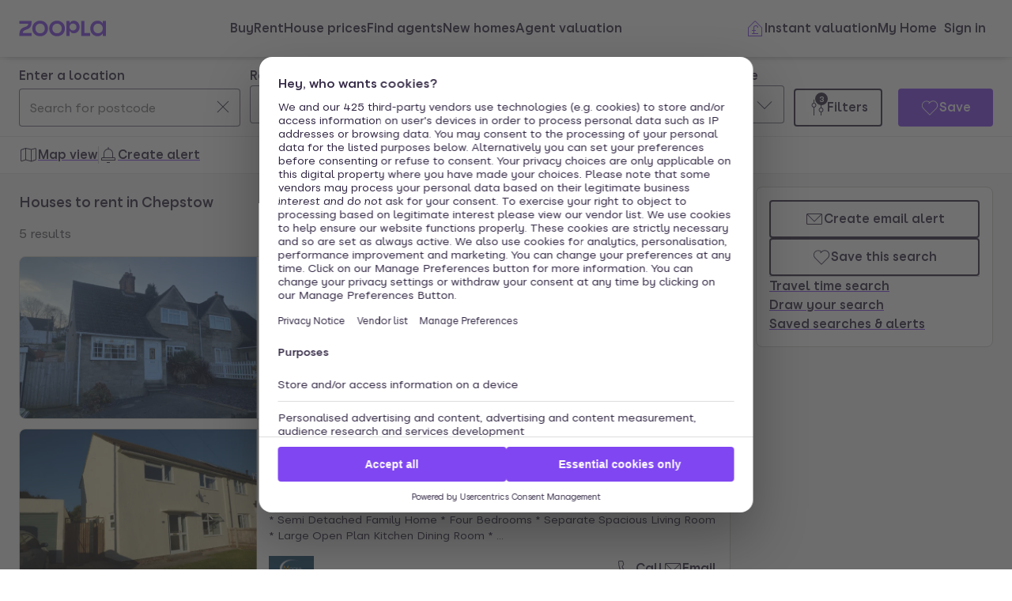

--- FILE ---
content_type: text/html; charset=utf-8
request_url: https://www.zoopla.co.uk/to-rent/houses/chepstow/
body_size: 47285
content:
<!DOCTYPE html><html lang="en-GB" class="no-js"><head><meta charSet="utf-8"/><link rel="preconnect" href="https://st.zoocdn.com" crossorigin=""/><link rel="preconnect" href="https://lid.zoocdn.com"/><meta name="viewport" content="width=device-width, initial-scale=1"/><link rel="preload" as="image" href="https://st.zoocdn.com/zoopla_static_agent_logo_(711183).png"/><link rel="preload" as="image" href="https://st.zoocdn.com/zoopla_static_agent_logo_(729916).png"/><link rel="preload" as="image" href="https://st.zoocdn.com/zoopla_static_agent_logo_(147555).png"/><link rel="preload" as="image" href="https://cdn.prod.zoopla.co.uk/_next/static/images/nativeBannerImage-dd4fbd9a2e3481df44ebb33fe5abd873.jpg"/><link rel="preload" as="image" href="https://st.zoocdn.com/zoopla_static_agent_logo_(763749).png"/><link rel="stylesheet" href="https://cdn.prod.zoopla.co.uk/_next/static/css/5e2818776bfab65b.css" data-precedence="next"/><link rel="stylesheet" href="https://cdn.prod.zoopla.co.uk/_next/static/css/db528d20f420346f.css" data-precedence="next"/><link rel="stylesheet" href="https://cdn.prod.zoopla.co.uk/_next/static/css/519af629c1925ba0.css" data-precedence="next"/><link rel="stylesheet" href="https://cdn.prod.zoopla.co.uk/_next/static/css/d89895a99d9e87b5.css" data-precedence="next"/><link rel="stylesheet" href="https://cdn.prod.zoopla.co.uk/_next/static/css/7bcfcd9a34b35236.css" data-precedence="next"/><link rel="stylesheet" href="https://cdn.prod.zoopla.co.uk/_next/static/css/63db969f0597a2b6.css" data-precedence="next"/><link rel="stylesheet" href="https://cdn.prod.zoopla.co.uk/_next/static/css/8b880e9464865056.css" data-precedence="next"/><link rel="stylesheet" href="https://cdn.prod.zoopla.co.uk/_next/static/css/274ce6bbb758bfc9.css" data-precedence="next"/><link rel="stylesheet" href="https://cdn.prod.zoopla.co.uk/_next/static/css/5dc95bb51fc505f2.css" data-precedence="next"/><link rel="stylesheet" href="https://cdn.prod.zoopla.co.uk/_next/static/css/5bbaa3887c3d209f.css" data-precedence="next"/><link rel="stylesheet" href="https://cdn.prod.zoopla.co.uk/_next/static/css/46de1e8b66701e5c.css" data-precedence="next"/><link rel="stylesheet" href="https://cdn.prod.zoopla.co.uk/_next/static/css/c9746711db88fc3f.css" data-precedence="next"/><link rel="stylesheet" href="https://cdn.prod.zoopla.co.uk/_next/static/css/dc8e164490f1dc74.css" data-precedence="next"/><link rel="stylesheet" href="https://cdn.prod.zoopla.co.uk/_next/static/css/3b29f7c2fddc8ed3.css" data-precedence="next"/><link rel="stylesheet" href="https://cdn.prod.zoopla.co.uk/_next/static/css/18ac2463fbb8c909.css" data-precedence="next"/><link rel="stylesheet" href="https://cdn.prod.zoopla.co.uk/_next/static/css/13865bd7272398a4.css" data-precedence="next"/><link rel="stylesheet" href="https://cdn.prod.zoopla.co.uk/_next/static/css/1db89092ff3d3f5f.css" data-precedence="next"/><link rel="stylesheet" href="https://cdn.prod.zoopla.co.uk/_next/static/css/739b424d70dc1b8f.css" data-precedence="next"/><link rel="stylesheet" href="https://cdn.prod.zoopla.co.uk/_next/static/css/72be710b965f4c16.css" data-precedence="next"/><link rel="stylesheet" href="https://cdn.prod.zoopla.co.uk/_next/static/css/4d10310d15fa7d5a.css" data-precedence="next"/><link rel="stylesheet" href="https://cdn.prod.zoopla.co.uk/_next/static/css/ccd998968e49e473.css" data-precedence="next"/><link rel="stylesheet" href="https://cdn.prod.zoopla.co.uk/_next/static/css/64ffe55a167b0e2e.css" data-precedence="next"/><link rel="stylesheet" href="https://cdn.prod.zoopla.co.uk/_next/static/css/1fbae1b4a45b5dea.css" data-precedence="next"/><link rel="stylesheet" href="https://cdn.prod.zoopla.co.uk/_next/static/css/8ba09d3773af5424.css" data-precedence="next"/><link rel="stylesheet" href="https://cdn.prod.zoopla.co.uk/_next/static/css/69dc7acfe2274cef.css" data-precedence="next"/><link rel="stylesheet" href="https://cdn.prod.zoopla.co.uk/_next/static/css/26e7edb53851043e.css" data-precedence="next"/><link rel="stylesheet" href="https://cdn.prod.zoopla.co.uk/_next/static/css/e1585e74c151341f.css" data-precedence="next"/><link rel="stylesheet" href="https://cdn.prod.zoopla.co.uk/_next/static/css/55c2ad2a7d0c4fa3.css" data-precedence="next"/><link rel="stylesheet" href="https://cdn.prod.zoopla.co.uk/_next/static/css/7426a729cc04914a.css" data-precedence="next"/><link rel="stylesheet" href="https://cdn.prod.zoopla.co.uk/_next/static/css/9ba126f8feba8cc9.css" data-precedence="next"/><link rel="stylesheet" href="https://cdn.prod.zoopla.co.uk/_next/static/css/888b086b55c5c19e.css" data-precedence="next"/><link rel="stylesheet" href="https://cdn.prod.zoopla.co.uk/_next/static/css/5586c5fc6cf3f1b5.css" data-precedence="next"/><link rel="stylesheet" href="https://cdn.prod.zoopla.co.uk/_next/static/css/3c3c5cf3007743b3.css" data-precedence="next"/><link rel="stylesheet" href="https://cdn.prod.zoopla.co.uk/_next/static/css/87332c0c7dae01c8.css" data-precedence="next"/><link rel="stylesheet" href="https://cdn.prod.zoopla.co.uk/_next/static/css/c9402e900df04a40.css" data-precedence="next"/><link rel="stylesheet" href="https://cdn.prod.zoopla.co.uk/_next/static/css/63666dd25560d623.css" data-precedence="next"/><link rel="stylesheet" href="https://cdn.prod.zoopla.co.uk/_next/static/css/9cff72b2aee5c91e.css" data-precedence="next"/><link rel="stylesheet" href="https://cdn.prod.zoopla.co.uk/_next/static/css/0ebcd6d3a8e667b4.css" data-precedence="next"/><link rel="stylesheet" href="https://cdn.prod.zoopla.co.uk/_next/static/css/3b06945383fc324f.css" data-precedence="next"/><link rel="stylesheet" href="https://cdn.prod.zoopla.co.uk/_next/static/css/b30b09d4b1803e1c.css" data-precedence="next"/><link rel="stylesheet" href="https://cdn.prod.zoopla.co.uk/_next/static/css/ddeacf2fff97245e.css" data-precedence="next"/><link rel="stylesheet" href="https://cdn.prod.zoopla.co.uk/_next/static/css/7545d1ed9b94e471.css" data-precedence="next"/><link rel="stylesheet" href="https://cdn.prod.zoopla.co.uk/_next/static/css/10b39f52da554cee.css" data-precedence="next"/><link rel="stylesheet" href="https://cdn.prod.zoopla.co.uk/_next/static/css/497de307e0e9d4e4.css" data-precedence="next"/><link rel="stylesheet" href="https://cdn.prod.zoopla.co.uk/_next/static/css/b24ce6629a7b1943.css" data-precedence="next"/><link rel="stylesheet" href="https://cdn.prod.zoopla.co.uk/_next/static/css/77014b57e7aa7347.css" data-precedence="next"/><link rel="stylesheet" href="https://cdn.prod.zoopla.co.uk/_next/static/css/f33028f2e88da5c8.css" data-precedence="next"/><link rel="stylesheet" href="https://cdn.prod.zoopla.co.uk/_next/static/css/9455f5b03d7dcbc6.css" data-precedence="next"/><link rel="stylesheet" href="https://cdn.prod.zoopla.co.uk/_next/static/css/f5380a2d95fb59aa.css" data-precedence="next"/><link rel="stylesheet" href="https://cdn.prod.zoopla.co.uk/_next/static/css/602900c181c70ea3.css" data-precedence="next"/><link rel="stylesheet" href="https://cdn.prod.zoopla.co.uk/_next/static/css/6996ac57a2328a68.css" data-precedence="next"/><link rel="stylesheet" href="https://cdn.prod.zoopla.co.uk/_next/static/css/0cd6cc1fa37c829a.css" data-precedence="next"/><link rel="preload" as="script" fetchPriority="low" href="https://cdn.prod.zoopla.co.uk/_next/static/chunks/webpack-9773568908207d02.js"/><script src="https://cdn.prod.zoopla.co.uk/_next/static/chunks/87c73c54-d604108a471bf186.js" async=""></script><script src="https://cdn.prod.zoopla.co.uk/_next/static/chunks/72074-69cea019d9895ddb.js" async=""></script><script src="https://cdn.prod.zoopla.co.uk/_next/static/chunks/main-app-e32367288cd3bd07.js" async=""></script><script src="https://cdn.prod.zoopla.co.uk/_next/static/chunks/58510-1395d8a8881cdc83.js" async=""></script><script src="https://cdn.prod.zoopla.co.uk/_next/static/chunks/76218-3b07bbdf487220f0.js" async=""></script><script src="https://cdn.prod.zoopla.co.uk/_next/static/chunks/21901-b7d9a7fb28f1092c.js" async=""></script><script src="https://cdn.prod.zoopla.co.uk/_next/static/chunks/79789-862edbf272db5b95.js" async=""></script><script src="https://cdn.prod.zoopla.co.uk/_next/static/chunks/21415-daf028d5ff6ce1fb.js" async=""></script><script src="https://cdn.prod.zoopla.co.uk/_next/static/chunks/96387-571e60f0655306be.js" async=""></script><script src="https://cdn.prod.zoopla.co.uk/_next/static/chunks/3939-999fa5df7ba0e675.js" async=""></script><script src="https://cdn.prod.zoopla.co.uk/_next/static/chunks/36116-918aa0b2072170f3.js" async=""></script><script src="https://cdn.prod.zoopla.co.uk/_next/static/chunks/30186-c2bb7057c1e515b3.js" async=""></script><script src="https://cdn.prod.zoopla.co.uk/_next/static/chunks/32275-27978d8564f0edad.js" async=""></script><script src="https://cdn.prod.zoopla.co.uk/_next/static/chunks/38721-893f853f3b73a104.js" async=""></script><script src="https://cdn.prod.zoopla.co.uk/_next/static/chunks/3629-91c6b6a2967dad89.js" async=""></script><script src="https://cdn.prod.zoopla.co.uk/_next/static/chunks/63956-cc38e1c987b67057.js" async=""></script><script src="https://cdn.prod.zoopla.co.uk/_next/static/chunks/87960-e5c1bd82d358b1b6.js" async=""></script><script src="https://cdn.prod.zoopla.co.uk/_next/static/chunks/11571-7fd03e8c73610afe.js" async=""></script><script src="https://cdn.prod.zoopla.co.uk/_next/static/chunks/14251-1bac32333fc9f518.js" async=""></script><script src="https://cdn.prod.zoopla.co.uk/_next/static/chunks/8020-2a3660b5bbabe162.js" async=""></script><script src="https://cdn.prod.zoopla.co.uk/_next/static/chunks/46641-9cbba7da111ee4ff.js" async=""></script><script src="https://cdn.prod.zoopla.co.uk/_next/static/chunks/app/(site)/(lsrp)/to-rent/%5B...search-path%5D/page-26ee521fb0f96973.js" async=""></script><script src="https://cdn.prod.zoopla.co.uk/_next/static/chunks/117-4a6e501c377b316c.js" async=""></script><script src="https://cdn.prod.zoopla.co.uk/_next/static/chunks/13958-9f3d3f25c5a4295e.js" async=""></script><script src="https://cdn.prod.zoopla.co.uk/_next/static/chunks/app/layout-a472629af93a7d27.js" async=""></script><script src="https://cdn.prod.zoopla.co.uk/_next/static/chunks/619-628dd94451dd5723.js" async=""></script><script src="https://cdn.prod.zoopla.co.uk/_next/static/chunks/app/error-4b1690e88382b7fb.js" async=""></script><script src="https://cdn.prod.zoopla.co.uk/_next/static/chunks/63969-f5accced943ee5b6.js" async=""></script><script src="https://cdn.prod.zoopla.co.uk/_next/static/chunks/41151-bf13e38b07fa6eb1.js" async=""></script><script src="https://cdn.prod.zoopla.co.uk/_next/static/chunks/23754-eb1d9a187b4ca351.js" async=""></script><script src="https://cdn.prod.zoopla.co.uk/_next/static/chunks/16895-dc49d14c67323e58.js" async=""></script><script src="https://cdn.prod.zoopla.co.uk/_next/static/chunks/87060-a22935d156ac6be6.js" async=""></script><script src="https://cdn.prod.zoopla.co.uk/_next/static/chunks/74037-05ac18f4737916a9.js" async=""></script><script src="https://cdn.prod.zoopla.co.uk/_next/static/chunks/1171-1b14552a225f8010.js" async=""></script><script src="https://cdn.prod.zoopla.co.uk/_next/static/chunks/50320-a8cf71d8b1525df8.js" async=""></script><script src="https://cdn.prod.zoopla.co.uk/_next/static/chunks/28297-19c095cd40225638.js" async=""></script><script src="https://cdn.prod.zoopla.co.uk/_next/static/chunks/93700-8838a1381c3ab3f3.js" async=""></script><script src="https://cdn.prod.zoopla.co.uk/_next/static/chunks/77255-822f9dcfa374ae03.js" async=""></script><script src="https://cdn.prod.zoopla.co.uk/_next/static/chunks/55681-96e90270319c419f.js" async=""></script><script src="https://cdn.prod.zoopla.co.uk/_next/static/chunks/app/(site)/page-ff4892606c9826e3.js" async=""></script><script src="https://cdn.prod.zoopla.co.uk/_next/static/chunks/31424-f2a13d56358b33cf.js" async=""></script><script src="https://cdn.prod.zoopla.co.uk/_next/static/chunks/9554-324c1e22331f62c2.js" async=""></script><script src="https://cdn.prod.zoopla.co.uk/_next/static/chunks/2683-252f757d73b0bebd.js" async=""></script><script src="https://cdn.prod.zoopla.co.uk/_next/static/chunks/75331-821eac139e595c44.js" async=""></script><script src="https://cdn.prod.zoopla.co.uk/_next/static/chunks/app/(web-view)/layout-ba7807a3f7ff6402.js" async=""></script><script src="https://cdn.prod.zoopla.co.uk/_next/static/chunks/app/(site)/(lsrp)/error-12c3ee8d61af3cf2.js" async=""></script><script src="https://cdn.prod.zoopla.co.uk/_next/static/chunks/24837-e0fae7e2d56c826a.js" async=""></script><script src="https://cdn.prod.zoopla.co.uk/_next/static/chunks/89037-c7b4fdaacb991d50.js" async=""></script><script src="https://cdn.prod.zoopla.co.uk/_next/static/chunks/73143-8bd61665dccd0518.js" async=""></script><script src="https://cdn.prod.zoopla.co.uk/_next/static/chunks/64614-be4f2416a57b0a12.js" async=""></script><script src="https://cdn.prod.zoopla.co.uk/_next/static/chunks/app/(site)/(lsrp)/to-rent/layout-7e3f60dc1fdf1b95.js" async=""></script><script id="script-cmp-wrapper" data-testid="script-cmp-wrapper" src="https://cdn.prod.zoopla.co.uk/scripts/zoopla-consent-management-platform-3.5.8.min.js" async=""></script><link rel="preload" href="https://cdn.prod.zoopla.co.uk/_next/static/images/error-image-0ced4d6629ee288d84fced41600e94a9.svg" as="image"/><link rel="preload" href="https://cdn.prod.zoopla.co.uk/_next/static/css/424a9c05cc1f8c3e.css" as="style"/><link rel="preload" href="https://web.cmp.usercentrics.eu/ui/loader.js" as="script"/><link rel="preload" href="https://cdn.prod.zoopla.co.uk/svgs/sprite-465a3c324c9fe7be020b1af6231206580721adc0bf5c69c1047e73376ad09333.svg" as="fetch" crossorigin=""/><link rel="preload" as="image" imageSrcSet="https://lid.zoocdn.com/645/430/70cd3e2e6047810a0d5082d3ffd47c7c5d5da82f.jpg:p 645w, https://lid.zoocdn.com/354/255/70cd3e2e6047810a0d5082d3ffd47c7c5d5da82f.jpg:p 354w" imageSizes="(min-width: 1141px) 440px, (min-width: 769px) 50vw, 100vw"/><meta name="google" content="nositelinkssearchbox"/><meta name="theme-color" content="#ffffff"/><script id="polyfills" type="text/javascript">!function(){function e(e){var n=document.createElement("script");n.setAttribute("type","text/javascript"),n.setAttribute("src","/polyfills/"+e),document.head.appendChild(n)}"undefined"!=typeof window&&("randomUUID"in crypto==!1&&e("cryptoRandomUUIDPolyfill.min.js"),"IntersectionObserver"in window==!1&&e("intersectionObserver.min.js"),"ResizeObserver"in window==!1&&e("resizeObserver.min.js"),"AbortController"in window==!1&&e("abortController.min.js"))}();</script><script id="script-initial-logged-in-css-hint" data-testid="script-initial-logged-in-css-hint" type="text/javascript">(function(){try { if(document.cookie.indexOf('active_session=') !== -1 && document.cookie.indexOf('active_session=anon') === -1) document.getElementsByTagName('html')[0].classList.add('logged-in') } catch {} })()</script><script id="script-tcf-stub" data-testid="script-tcf-stub" type="text/javascript">function _typeof(e){return _typeof="function"==typeof Symbol&&"symbol"==typeof Symbol.iterator?function(e){return typeof e}:function(e){return e&&"function"==typeof Symbol&&e.constructor===Symbol&&e!==Symbol.prototype?"symbol":typeof e},_typeof(e)}!function(){var e=function(){var e,t,o="__tcfapiLocator",n=[],r=window,a=r;for(;a;){try{if(a.frames[o]){e=a;break}}catch(e){}if(a===r.top)break;a=a.parent}e||(!function e(){var t=r.document,n=!!r.frames[o];if(!n)if(t.body){var a=t.createElement("iframe");a.style.cssText="display:none",a.name=o,t.body.appendChild(a)}else setTimeout(e,5);return!n}(),r.__tcfapi=function(){for(var e=arguments.length,o=new Array(e),r=0;r<e;r++)o[r]=arguments[r];if(!o.length)return n;"setGdprApplies"===o[0]?o.length>3&&2===parseInt(o[1],10)&&"boolean"==typeof o[3]&&(t=o[3],"function"==typeof o[2]&&o[2]("set",!0)):"ping"===o[0]?"function"==typeof o[2]&&o[2]({gdprApplies:t,cmpLoaded:!1,cmpStatus:"stub"}):n.push(o)},r.addEventListener("message",(function(e){var t="string"==typeof e.data,o={};if(t)try{o=JSON.parse(e.data)}catch(e){}else o=e.data;var n="object"===_typeof(o)&&null!==o?o.__tcfapiCall:null;n&&window.__tcfapi(n.command,n.version,(function(o,r){var a={__tcfapiReturn:{returnValue:o,success:r,callId:n.callId}};e&&e.source&&e.source.postMessage&&e.source.postMessage(t?JSON.stringify(a):a,"*")}),n.parameter)}),!1))};"undefined"!=typeof module?module.exports=e:e()}();</script><script id="script-cookie-consent-state-global" data-testid="script-cookie-consent-state-global" type="text/javascript">function consentCookieState(){var n,e,t,o;function c(n){return n.consentGiven}function s(n){return"boolean"==typeof n&&!0===n}try{return t="cookie_consents",n=(o=document.cookie.match("(^|[^;]+)\\s*"+t+"\\s*=\\s*([^;]+)"))?o.pop():"",(e=JSON.parse(n||"{}")).content.consents.length>=1&&!!e.content.consents[0].categories.map(c).every(s)}catch(n){return false}}</script><script id="script-data-layer-init" data-testid="script-data-layer-init" type="text/javascript">window.dataLayer = window.dataLayer || [];</script><script id="script-segment-init" data-testid="script-segment-init" type="text/javascript">function _createForOfIteratorHelper(e,t){var n="undefined"!=typeof Symbol&&e[Symbol.iterator]||e["@@iterator"];if(!n){if(Array.isArray(e)||(n=_unsupportedIterableToArray(e))||t&&e&&"number"==typeof e.length){n&&(e=n);var r=0,o=function(){};return{s:o,n:function(){return r>=e.length?{done:!0}:{done:!1,value:e[r++]}},e:function(e){throw e},f:o}}throw new TypeError("Invalid attempt to iterate non-iterable instance.\nIn order to be iterable, non-array objects must have a [Symbol.iterator]() method.")}var a,i=!0,d=!1;return{s:function(){n=n.call(e)},n:function(){var e=n.next();return i=e.done,e},e:function(e){d=!0,a=e},f:function(){try{i||null==n.return||n.return()}finally{if(d)throw a}}}}function _unsupportedIterableToArray(e,t){if(e){if("string"==typeof e)return _arrayLikeToArray(e,t);var n={}.toString.call(e).slice(8,-1);return"Object"===n&&e.constructor&&(n=e.constructor.name),"Map"===n||"Set"===n?Array.from(e):"Arguments"===n||/^(?:Ui|I)nt(?:8|16|32)(?:Clamped)?Array$/.test(n)?_arrayLikeToArray(e,t):void 0}}function _arrayLikeToArray(e,t){(null==t||t>e.length)&&(t=e.length);for(var n=0,r=Array(t);n<t;n++)r[n]=e[n];return r}!function(){function e(e){var t=document.cookie.match("(^|;) ?"+e+"=([^;]*)(;|$)");return t?t[2]:null}var t=String("production"),n=e("ajs_anonymous_id"),r=e("internalZooplaUser"),o=localStorage.getItem("rs_batch_override"),a="www.zoopla.co.uk"===window.location.hostname;function i(){"use strict";window.RudderSnippetVersion="3.0.10";var e="rudderanalytics";window[e]||(window[e]=[]);var i=window[e];if(Array.isArray(i))if(!0===i.snippetExecuted&&window.console&&console.error)console.error("RudderStack JavaScript SDK snippet included more than once.");else{i.snippetExecuted=!0,window.rudderAnalyticsBuildType="legacy";for(var d=["setDefaultInstanceKey","load","ready","page","track","identify","alias","group","reset","setAnonymousId","startSession","endSession","consent"],c=0;c<d.length;c++){var l=d[c];i[l]=function(t){return function(){var n;Array.isArray(window[e])?i.push([t].concat(Array.prototype.slice.call(arguments))):null===(n=window[e][t])||void 0===n||n.apply(window[e],arguments)}}(l)}try{new Function('return import("")'),window.rudderAnalyticsBuildType="modern"}catch(e){}var u=document.head||document.getElementsByTagName("head")[0],s=document.body||document.getElementsByTagName("body")[0];window.rudderAnalyticsAddScript=function(e,t,n){var r=document.createElement("script");r.src=e,r.setAttribute("data-loader","RS_JS_SDK"),t&&n&&r.setAttribute(t,n),r.async=!0,u?u.insertBefore(r,u.firstChild):s.insertBefore(r,s.firstChild)},window.rudderAnalyticsMount=function(){"undefined"==typeof globalThis&&(Object.defineProperty(Object.prototype,"__globalThis_magic__",{get:function(){return this},configurable:!0}),__globalThis_magic__.globalThis=__globalThis_magic__,delete Object.prototype.__globalThis_magic__),window.rudderAnalyticsAddScript("".concat("https://cdn.rudderlabs.com/v3","/").concat(window.rudderAnalyticsBuildType,"/").concat("rsa.min.js"),"data-rsa-write-key","2YnphdwwyKJYZQQtgYCbX6X2WMQ")},"undefined"==typeof Promise||"undefined"==typeof globalThis?window.rudderAnalyticsAddScript("https://polyfill-fastly.io/v3/polyfill.min.js?version=3.111.0&features=Symbol%2CPromise&callback=rudderAnalyticsMount"):window.rudderAnalyticsMount(),window.rudderanalytics.load("2YnphdwwyKJYZQQtgYCbX6X2WMQ","https://zooplageochfen.dataplane.rudderstack.com",{useBeacon:o||a&&!r,beaconQueueOptions:{maxItems:10,flushQueueInterval:6e5}}),window.rudderanalytics.setAnonymousId(n)}window.rudderanalytics.ready((function(){!function(e,n,r,o,a){e[o]=e[o]||[],e[o].push({"gtm.start":(new Date).getTime(),event:"gtm.js"});var i=n.getElementsByTagName(r)[0],d=n.createElement(r);d.async=!0;var c="https://www.googletagmanager.com/gtm.js?id=GTM-WNFR4ZC"+("production"!==t?"&gtm_auth=-TzeqloxGzmLcNu8WP6-uQ&gtm_preview=env-2&gtm_cookies_win=x":"");d.src=c,i.parentNode&&i.parentNode.insertBefore(d,i)}(window,document,"script","dataLayer")}))}!function(){var e=document.cookie.split(";").map((function(e){return e.trim()})).filter((function(e){return e.startsWith("".concat("cookie_consents","="))}));if(0!==e.length){var t,n=null,r=null,o=_createForOfIteratorHelper(e);try{for(o.s();!(t=o.n()).done;){var a=t.value,i=decodeURIComponent(a.split("=")[1]||"");try{var d,c,l=JSON.parse(i),u=null==l||null===(d=l.content)||void 0===d||null===(d=d.consents)||void 0===d?void 0:d[0],s=null!=u&&u.date?new Date(u.date):null;if(s&&(!r||s>r))r=s,n=null===(c=l.content)||void 0===c?void 0:c.consentSelected}catch(e){continue}}}catch(e){o.e(e)}finally{o.f()}return n}}()?window.addEventListener("ConsentSelected",(function(){i()})):i()}();</script><script src="https://cdn.prod.zoopla.co.uk/_next/static/chunks/polyfills-42372ed130431b0a.js" noModule=""></script></head><body><div hidden=""><!--$?--><template id="B:0"></template><!--/$--></div><div id="svg-sprite" style="display:none"></div><!--$--><!--/$--><!--$--><!--/$--><!--$!--><template data-dgst="BAILOUT_TO_CLIENT_SIDE_RENDERING"></template><!--/$--><header class="lib_header__WS5uN"><div class="lib_inner__XoqDp"><div data-testid="header"><div class="Header_container__1VW2d"><div class="Header_skipToContent___u5WF"><a aria-live="polite" class="_1co9d006 _1co9d008 _1co9d00e _1co9d00m _1co9d000 _1co9d001 fjlmpi8 fjlmpid" href="#main-content"><div class="_1co9d00q _1co9d00s"><div>Skip to main content</div></div></a></div><nav class="Header_nav__gXm3M" aria-label="main"><div class="Header_logoContainer__wseij"><div class="Header_logoBox__5wLF9"><a href="/" aria-label="Zoopla&#x27;s Homepage" data-testid="zoopla-logo"><svg width="110" height="20" viewBox="0 0 110 20" fill="none" xmlns="http://www.w3.org/2000/svg" aria-hidden="true" role="presentation"><g xmlns="http://www.w3.org/2000/svg"><path class="ZooplaLogo_logoFill___eGsW" d="M100.02 16.06c-3.27 0-5.82-2.28-5.82-6.06 0-3.68 2.41-6.09 5.82-6.09 3.6 0 5.98 2.63 5.98 6.12a5.76 5.76 0 0 1-5.98 6.03ZM78.7 19.44h11.29v-3.57h-7.3V.56h-4v18.88ZM68.29 12.5a4.18 4.18 0 0 1-4.35-4.37 4.22 4.22 0 0 1 4.35-4.37c2.55 0 4.42 1.72 4.42 4.37 0 2.66-1.87 4.37-4.42 4.37Zm-8.34 6.95h4v-6.76a5.94 5.94 0 0 0 5.5 3.36c3.93 0 7.23-3.25 7.23-7.92S73.38.18 69.44.18c-2.41 0-4.4 1.2-5.5 3.36v-3h-4v18.9Zm-11.78-3.32c-3.33 0-5.93-2.4-5.93-6.07 0-3.7 2.6-6.2 5.93-6.2 3.33 0 5.87 2.5 5.87 6.2 0 3.68-2.54 6.07-5.87 6.07Zm.03 3.7c5.71 0 9.87-3.97 9.87-9.77 0-5.79-4.16-9.87-9.87-9.87-5.72 0-9.96 4.08-9.96 9.87 0 5.8 4.24 9.77 9.96 9.77Zm-21.44-3.7c-3.32 0-5.9-2.4-5.9-6.07 0-3.7 2.58-6.2 5.9-6.2 3.33 0 5.9 2.5 5.9 6.2 0 3.68-2.57 6.07-5.9 6.07Zm.03 3.7c5.71 0 9.87-3.97 9.87-9.77 0-5.79-4.16-9.87-9.87-9.87-5.71 0-9.95 4.08-9.95 9.87 0 5.8 4.24 9.77 9.95 9.77ZM.48 19.44h15.5v-3.57H4.77c.1-2.81 2.12-3.56 4.4-4.34 3.13-1.07 6.76-2.44 6.76-9.55V.56H.53V4.1h11.16c-.1 2.65-2.07 3.35-4.3 4.1C4.24 9.28.49 10.64.49 18v1.44Zm98.82.38a7.53 7.53 0 0 0 6.7-3.65v3.27h4V.56h-4V3.8A7.51 7.51 0 0 0 99.3.18c-5 0-9.12 4.1-9.12 9.82 0 5.72 4.13 9.82 9.12 9.82Z"></path></g></svg></a></div></div><div class="Header_menuContainer__4dDmL"><div class="Header_menuWrapper__4wxhD"><div><button class="Header_navButton__8_AB9" aria-label="Open Menu" data-testid="header-mobile-hamburger" data-state="closed"><svg class="gc3eg50 gc3eg52 gc3eg55"><use href="#menu-medium"></use></svg><span class="fjlmpic">Menu</span></button><dialog class="nr9shlc nr9shlj nr9shlr nr9shlt" aria-labelledby="hidden-dialog-title-_R_4pjd5slb_"></dialog></div></div><div class="Header_linksContainer__DlP1g"><ul class="Header_linkList__ElR1d fjlmpi8"><li data-testid="header-menu0"><span><a href="/for-sale/" class="_14z2bvi0 _14z2bvi3 _14z2bvi5 _14z2bvi7 _14z2bvi9">Buy</a></span></li><li data-testid="header-menu1"><span><a href="/to-rent/" class="_14z2bvi0 _14z2bvi3 _14z2bvi5 _14z2bvi7 _14z2bvi9">Rent</a></span></li><li data-testid="header-menu2"><span><a href="/house-prices/" class="_14z2bvi0 _14z2bvi3 _14z2bvi5 _14z2bvi7 _14z2bvi9">House prices</a></span></li><li data-testid="header-menu3"><span><a href="/find-agents/" class="_14z2bvi0 _14z2bvi3 _14z2bvi5 _14z2bvi7 _14z2bvi9">Find agents</a></span></li><li data-testid="header-menu4"><span><a href="/new-homes/" class="_14z2bvi0 _14z2bvi3 _14z2bvi5 _14z2bvi7 _14z2bvi9">New homes</a></span></li><li data-testid="header-menu5"><span><a href="/valuation/" class="_14z2bvi0 _14z2bvi3 _14z2bvi5 _14z2bvi7 _14z2bvi9">Agent valuation</a></span></li></ul></div></div><div class="" style="grid-area:headerright"><div class="ikxlt81a ikxlt81l ikxlt886"><ul class="Header_actionList__mRXFh fjlmpic"><li><a href="/home-values/" class="_14z2bvi0 _14z2bvi3 _14z2bvi4 _14z2bvi5 _14z2bvi7 _14z2bvi9 _14z2bvia _14z2bvid"><span aria-hidden="true" class="_14z2bvie"><svg aria-hidden="true" role="presentation" style="fill:var(--colors-brandPrimary)" class="gc3eg50 gc3eg52"><use href="#property-management-medium"></use></svg></span>Valuation</a></li><li class="Header_actionListItem__KBmQZ"><a href="/my-home/" class="_14z2bvi0 _14z2bvi3 _14z2bvi4 _14z2bvi5 _14z2bvi7 _14z2bvi9 _14z2bvia _14z2bvid"><span aria-hidden="true" class="_14z2bvie"><svg aria-hidden="true" role="presentation" class="gc3eg50 gc3eg52 gc3eg56"><use href="#home-medium"></use></svg></span>My Home</a></li><li class="Header_actionListItem__KBmQZ"><span><!--$--><div class="ikxlt82 ikxlt81a ikxlt882"><svg xmlns="http://www.w3.org/2000/svg" width="24" height="24" viewBox="0 0 100 100" aria-label="Loading account state"><circle cx="50" cy="50" r="30" stroke-width="8" fill="none" class="_1306vop1"></circle><circle cx="50" cy="50" r="30" stroke-linecap="round" stroke-width="8" fill="none" class="_1306vop2"></circle></svg></div><!--/$--></span></li></ul></div><div class="ikxlt81i ikxlt81d ikxlt886"><ul class="Header_linkList__ElR1d fjlmpi8"><li class="Header_menuItem__JfKY8"><a class="_14z2bvi0 _14z2bvi3 _14z2bvi4 _14z2bvi5 _14z2bvi7 _14z2bvi9" href="/home-values/"><span aria-hidden="true" class="_14z2bvie"><svg aria-hidden="true" role="presentation" style="fill:var(--colors-brandPrimary)" class="gc3eg50 gc3eg52"><use href="#property-management-medium"></use></svg></span>Instant valuation</a></li><li class="Header_menuItem__JfKY8"><a href="/my-home/" class="_14z2bvi0 _14z2bvi3 _14z2bvi5 _14z2bvi7 _14z2bvi9">My Home</a></li><li class="Header_menuItem__JfKY8"><span><!--$--><a href="/signin/?return_url=%2Fto-rent%2Fhouses%2Fchepstow%2F" class="_14z2bvi0 _14z2bvi3 _14z2bvi5 _14z2bvi7 _14z2bvi9"><span class="Header_dynamicLabel__2nja_ Header_mountedLoggedOut__bPlol"><span class="Header_dynamicLabelText__P_c_4 Header_account__6UCaw" aria-hidden="true">Account</span><span class="Header_dynamicLabelText__P_c_4 Header_signIn__RCmtI">Sign in</span></span></a><!--/$--></span></li></ul></div></div></nav></div></div></div></header><main id="main-content" class="lib_main__yQh_X"><div class="SearchPage_searchPageWrapper__8qQP_"><div class="lib_content__WjzKg"><div class="lib_inner__XoqDp"><div style="display:none" id="svg-critical-sprite"><svg><symbol id="bathroom-medium"><path d="M5.5 3A2.5 2.5 0 0 0 3 5.5V13h19v5.5c0 .83-.67 1.5-1.5 1.5H20v2h-1v-2H5v2H4v-2h-.5A1.5 1.5 0 0 1 2 18.5v-13A3.5 3.5 0 0 1 5.5 2H10v3h3v1H6V5h3V3zM3 14v4.5c0 .28.22.5.5.5h17a.5.5 0 0 0 .5-.5V14zm3-4V8h1v2zm3-2v2h1V8zm3 0v2h1V8z" /></symbol><symbol id="bedroom-medium"><path d="M3 2v8h15.5a3.5 3.5 0 0 1 3.5 3.5v5c0 .83-.67 1.5-1.5 1.5H20v2h-1v-2H5v2H4v-2h-.5A1.5 1.5 0 0 1 2 18.5V2zm0 12v4.5c0 .28.22.5.5.5h17a.5.5 0 0 0 .5-.5V14zm17.95-1a2.5 2.5 0 0 0-2.45-2H10v2zM9 13v-2H3v2z" /></symbol><symbol id="chevron-down-medium"><path d="m2.65 7.85.7-.7L12 15.79l8.65-8.64.7.7L12 17.21z" /></symbol><symbol id="email-medium"><path d="m3.7 6 8.3 8.3L20.3 6zm17.3.7-9 9-9-9v10.8c0 .28.22.5.5.5h17a.5.5 0 0 0 .5-.5zM2 6.5C2 5.67 2.67 5 3.5 5h17c.83 0 1.5.67 1.5 1.5v11c0 .83-.67 1.5-1.5 1.5h-17A1.5 1.5 0 0 1 2 17.5z" /></symbol><symbol id="filters-medium"><path d="M7 6.04V2h1v4.04a3 3 0 0 1 0 5.92V22H7V11.96a3 3 0 0 1 0-5.92m9 6V2h1v10.04a3 3 0 0 1 0 5.92V22h-1v-4.04a3 3 0 0 1 0-5.92M7.5 7a2 2 0 1 0 0 4 2 2 0 0 0 0-4m9 6a2 2 0 1 0 0 4 2 2 0 0 0 0-4" /></symbol><symbol id="living-room-medium"><path d="M4 3.5C4 2.67 4.67 2 5.5 2h13c.83 0 1.5.67 1.5 1.5V8h.5c.83 0 1.5.67 1.5 1.5v9a1.5 1.5 0 0 1-1.06 1.43V22h-1v-2H4v2H3v-2.09c-.58-.2-1-.76-1-1.41v-9C2 8.67 2.67 8 3.5 8H4zM5 8h.5C6.33 8 7 8.67 7 9.5V13h10V9.5c0-.83.67-1.5 1.5-1.5h.5V3.5a.5.5 0 0 0-.5-.5h-13a.5.5 0 0 0-.5.5zM3.5 19h17a.5.5 0 0 0 .5-.5v-9a.5.5 0 0 0-.5-.5h-2a.5.5 0 0 0-.5.5V14H6V9.5a.5.5 0 0 0-.5-.5h-2a.5.5 0 0 0-.5.5v9c0 .28.22.5.5.5" /></symbol><symbol id="save-medium"><path d="m4.24 12.78.33.33.42.41.36.35L12 20.54l6.86-6.86.16-.16.41-.4.34-.33a5 5 0 0 0-7.08-7.07v.01l-1.86 1.65-.66-.74 1.09-.97a5 5 0 0 0-7.02 7.12M12 5a6 6 0 0 0-8.46 8.5l.75.74L12 21.94l7.72-7.72.75-.72A6 6 0 0 0 12 4.98" /></symbol><symbol id="star-rate-filled-small"><path d="m8 .88 1.67 5.13c.06.21.26.35.47.35h5.4l-4.37 3.17a.5.5 0 0 0-.18.56l1.67 5.13-4.37-3.17a.5.5 0 0 0-.58 0l-4.37 3.17 1.67-5.13a.5.5 0 0 0-.18-.56L.46 6.36h5.4A.5.5 0 0 0 6.33 6z" /></symbol><symbol id="home-medium"><path d="M10.94 2.85a1.5 1.5 0 0 1 2.12 0l7.5 7.5q.43.45.44 1.06V22h-6v-7.5a.5.5 0 0 0-.5-.5h-5a.5.5 0 0 0-.5.5V22H3V11.41c0-.4.16-.78.44-1.06zm1.41.71a.5.5 0 0 0-.7 0l-7.5 7.5a.5.5 0 0 0-.15.35V21h4v-6.5c0-.83.67-1.5 1.5-1.5h5c.83 0 1.5.67 1.5 1.5V21h4v-9.59a.5.5 0 0 0-.15-.35z" /></symbol><symbol id="menu-medium"><path d="M22 5H2V4h20zm0 7.5H2v-1h20zm0 7.5H2v-1h20z" /></symbol><symbol id="user-medium"><path d="M14 10V9a2 2 0 1 0-4 0v1a2 2 0 1 0 4 0m-2-4a3 3 0 0 0-3 3v1a3 3 0 1 0 6 0V9a3 3 0 0 0-3-3" /><path d="M12 3a9 9 0 0 0-6 15.7v-.2a4.5 4.5 0 0 1 4.5-4.5h3a4.5 4.5 0 0 1 4.5 4.5v.2A9 9 0 0 0 12 3m5 16.48v-.98a3.5 3.5 0 0 0-3.5-3.5h-3A3.5 3.5 0 0 0 7 18.5v.98a9 9 0 0 0 10 0M2 12a10 10 0 1 1 20 0 10 10 0 0 1-20 0" /></symbol></svg></div><div class="ikxlt81"><div></div><div class="_1qluqnk15"><div role="region" aria-label="Search bar" class="SearchBar_searchBarBase__UvH_D SearchBar_searchBarLsrp___EGtz undefined"><div class="SearchBar_searchBarInputLocationStyles__0Mxx5 "><div class="InputCombobox_styledWrapper__q6avt"><div class="InputCombobox_styledWrapper__q6avt" role="combobox" aria-controls="input-location-options" aria-haspopup="listbox" aria-owns="input-location-options" aria-expanded="false"><div class="azdbss7"><div class="ikxlt83a"><label class="azdbss0 fjlmpi8 fjlmpid" for="autosuggest-input">Enter a location</label></div><div class="azdbss9"><div class="ikxlt8ai ikxlt81a ikxlt8c6"><div class="azdbss6 fjlmpi8"><input class="_1xvvvlo0 fjlmpi8" aria-label="Enter a location" placeholder="Search for postcode" aria-autocomplete="list" spellCheck="false" autoComplete="off" type="text" id="autosuggest-input" name="autosuggest-input"/></div></div></div></div><div class="InputCombobox_iconButton__Szf36"><button aria-label="Clear" data-testid="autosuggest-clear" class="v5ylzz1 v5ylzz4 v5ylzz9" value="Clear"><div class="v5ylzz0" aria-hidden="true"><svg aria-hidden="true" role="presentation" class="gc3eg50 gc3eg52 gc3eg56"><use href="#close-medium"></use></svg></div></button></div></div><div id="instructions" class="InputCombobox_visuallyHiddenItem__KEgxk">Use up and down arrow keys to navigate. Press Enter key to select.</div><div id="results-count" role="status" aria-atomic="true" class="InputCombobox_visuallyHiddenItem__KEgxk">0 results found </div><div id="selected-item" role="status" aria-atomic="true" class="InputCombobox_visuallyHiddenItem__KEgxk"></div><div><ul class="InputCombobox_list__fMH5H InputCombobox_visuallyHidden__EeMm7" role="listbox" id="input-location-options" aria-describedby="instructions results-count selected-item"></ul></div></div></div><div class="SearchBar_searchBarDistanceStyles__IVixP _1qluqnkw _1qluqnkx"><div class="_1qluqnk0"><label class="_1qluqnk1 fjlmpi8" for="radius">Radius</label><select class="_1qluqnk3 fjlmpi8" id="radius" name="radius"><option value="0">This area only</option><option value="0.25">+ 0.25 miles</option><option value="0.5">+ 0.5 miles</option><option value="1">+ 1 miles</option><option value="3">+ 3 miles</option><option value="5">+ 5 miles</option><option value="10">+ 10 miles</option><option value="15">+ 15 miles</option><option value="20">+ 20 miles</option><option value="30">+ 30 miles</option><option value="40">+ 40 miles</option></select><div class="_1qluqnk2"><svg class="gc3eg50 gc3eg52 gc3eg55"><use href="#chevron-down-medium"></use></svg></div></div></div><div class="SearchBar_searchBarBedroomsStyles__Ow0Cr _1qluqnkw _1qluqnky"><div class="kyj9m80 ikxlt81a ikxlt8w ikxlt87u ikxlt88m ikxlt815"><label for="select-group-bedrooms" class="_1vj8iz90 fjlmpi8">Bedrooms</label><button id="select-group-bedrooms" class="kyj9m85" aria-expanded="false"><span class="kyj9m86">Any beds</span><div class="kyj9m87" aria-hidden="true"><svg class="gc3eg50 gc3eg52 gc3eg55"><use href="#chevron-down-medium"></use></svg></div></button><div class="kyj9m88 kyj9m8a kyj9m8b"></div></div></div><div class="SearchBar_searchBarPriceRangeStyles__3IVvU _1qluqnkw _1qluqnky"><div class="kyj9m80 ikxlt81a ikxlt8w ikxlt87u ikxlt88m ikxlt815"><label for="select-group-price" class="_1vj8iz90 fjlmpi8">Price</label><button id="select-group-price" class="kyj9m85" aria-expanded="false"><span class="kyj9m86">Any price</span><div class="kyj9m87" aria-hidden="true"><svg class="gc3eg50 gc3eg52 gc3eg55"><use href="#chevron-down-medium"></use></svg></div></button><div class="kyj9m88 kyj9m8a kyj9m8b"></div></div></div><div class="SearchBar_searchBarPropertyTypeStyles__q6jRv _1qluqnkw _1qluqnky"><div class="kyj9m80 ikxlt81a ikxlt8w ikxlt87u ikxlt88m ikxlt815"><label for="select-group-property-type" class="_1vj8iz90 fjlmpi8">Property type</label><button id="select-group-property-type" class="kyj9m85" aria-expanded="false"><span class="kyj9m86">Detached, Semi-detached, Terraced</span><div class="kyj9m87" aria-hidden="true"><svg class="gc3eg50 gc3eg52 gc3eg55"><use href="#chevron-down-medium"></use></svg></div></button><div class="kyj9m88 kyj9m8a kyj9m8b"></div></div></div><div class="SearchBar_searchBarFiltersButtonStyles__qamjw _1qluqnkt _1qluqnku"><div class="ikxlt815"><button aria-live="polite" class="_1co9d006 _1co9d009 _1co9d00e _1co9d00m _1co9d000 _1co9d002 fjlmpi8 fjlmpid" data-loading="false"><div class="_1co9d00q _1co9d00s"><div aria-hidden="true" class="_1co9d00t"><svg class="gc3eg50 gc3eg52 gc3eg56"><use href="#filters-medium"></use></svg></div><div>Filters</div></div></button><div class="FilterIndicator_filterIndicator__BQKS2 fjlmpic"><span>3</span></div></div><dialog class="nr9shlc nr9shlk nr9shlq nr9shlt" aria-labelledby="dialog-title-_R_2gpj5ubsd5slb_"></dialog></div><div class="SearchBar_searchBarSaveStyles__elWoM _1qluqnkw _1qluqnkx _1qluqnkt _1qluqnku"><button aria-live="polite" class="_1co9d006 _1co9d007 _1co9d008 _1co9d00e _1co9d00m _1co9d000 _1co9d001 fjlmpi8 fjlmpid" data-loading="false" aria-label="Save the search"><div class="_1co9d00q _1co9d00s"><div aria-hidden="true" class="_1co9d00t"><svg class="gc3eg50 gc3eg52 gc3eg56"><use href="#save-medium"></use></svg></div><div>Save</div></div></button></div></div><!--$!--><template data-dgst="BAILOUT_TO_CLIENT_SIDE_RENDERING"></template><!--/$--><div class="_1qluqnk17"><a aria-live="polite" class="_1co9d006 _1co9d00a _1co9d00e _1co9d00m _1co9d000 _1co9d003 fjlmpi8 fjlmpid" data-testid="map-view-link" href="/to-rent/map/houses/chepstow/?map_app=false" rel="nofollow"><div class="_1co9d00q _1co9d00s"><div aria-hidden="true" class="_1co9d00t"><svg class="gc3eg50 gc3eg52 gc3eg56"><use href="#map-medium"></use></svg></div><div>Map view</div></div></a><div class="_3myub40 _3myub42"></div><button aria-live="polite" class="_1co9d006 _1co9d00a _1co9d00e _1co9d00m _1co9d000 _1co9d003 fjlmpi8 fjlmpid" data-loading="false"><div class="_1co9d00q _1co9d00s"><div aria-hidden="true" class="_1co9d00t"><svg class="gc3eg50 gc3eg52 gc3eg56"><use href="#alert-medium"></use></svg></div><div>Create alert</div></div></button></div><dialog class="nr9shlc nr9shle nr9shlp nr9shlt" aria-labelledby="dialog-title-_R_6pj5ubsd5slb_"></dialog><dialog class="nr9shlc nr9shle nr9shlp nr9shlt" aria-labelledby="dialog-title-_R_apj5ubsd5slb_"></dialog></div><script>(self.__next_s=self.__next_s||[]).push([0,{"type":"application/ld+json","children":"{\"@context\":\"https://schema.org\",\"@graph\":[{\"alternateName\":\"Zoopla Property Search\",\"@context\":\"https://schema.org\",\"url\":\"https://www.zoopla.co.uk/\",\"name\":\"Zoopla\",\"@type\":\"WebSite\"},{\"@context\":\"https://schema.org\",\"@type\":\"BreadcrumbList\",\"itemListElement\":[{\"@type\":\"ListItem\",\"position\":1,\"name\":\"Zoopla\",\"item\":\"https://www.zoopla.co.uk/\"},{\"@type\":\"ListItem\",\"position\":2,\"name\":\"To rent\",\"item\":\"https://www.zoopla.co.uk/to-rent/\"},{\"@type\":\"ListItem\",\"position\":3,\"name\":\"Monmouthshire\",\"item\":\"https://www.zoopla.co.uk/to-rent/houses/monmouthshire/\"},{\"@type\":\"ListItem\",\"position\":4,\"name\":\"Chepstow houses to rent\",\"item\":\"https://www.zoopla.co.uk/to-rent/houses/chepstow/\"}]},{\"@context\":\"https://schema.org\",\"@type\":\"SearchResultsPage\",\"url\":\"https://www.zoopla.co.uk/to-rent/houses/chepstow/\",\"mainEntity\":{\"@type\":\"ItemList\",\"numberOfItems\":5,\"itemListElement\":[{\"@type\":\"ListItem\",\"position\":1,\"item\":{\"@type\":\"Product\",\"name\":\"3 bed semi-detached house to rent\",\"description\":\" * Semi Detached Property in Popular Area Walking Distance to Chepstow Town * 3 Double Bedrooms * Hall * Living Room with Patio Doors * Dining ...\",\"url\":\"https://www.zoopla.co.uk/to-rent/details/72169066/\",\"offers\":{\"@type\":\"Offer\",\"price\":\"1250\",\"priceCurrency\":\"GBP\"},\"image\":\"https://lid.zoocdn.com/645/430/70cd3e2e6047810a0d5082d3ffd47c7c5d5da82f.jpg\"}},{\"@type\":\"ListItem\",\"position\":2,\"item\":{\"@type\":\"Product\",\"name\":\"4 bed semi-detached house to rent\",\"description\":\" * Semi Detached Family Home * Four Bedrooms * Separate Spacious Living Room * Large Open Plan Kitchen Dining Room * Downstairs Cloakroom * Modern ...\",\"url\":\"https://www.zoopla.co.uk/to-rent/details/72168703/\",\"offers\":{\"@type\":\"Offer\",\"price\":\"1200\",\"priceCurrency\":\"GBP\"},\"image\":\"https://lid.zoocdn.com/645/430/f1f52fe6fe217f4644bf5ddd497b144b6dfc4d24.jpg\"}},{\"@type\":\"ListItem\",\"position\":3,\"item\":{\"@type\":\"Product\",\"name\":\"1 bed mews to rent\",\"description\":\" Delightful refurbished one bedroom single storey terraced cottage in rural location * fully furnished * Kitchen with Dishwasher, Washing Machine, ...\",\"url\":\"https://www.zoopla.co.uk/to-rent/details/72085665/\",\"offers\":{\"@type\":\"Offer\",\"price\":\"900\",\"priceCurrency\":\"GBP\"},\"image\":\"https://lid.zoocdn.com/645/430/24429b771d19c58ac8f432e022a42937d4a8ad34.jpg\"}},{\"@type\":\"ListItem\",\"position\":4,\"item\":{\"@type\":\"Product\",\"name\":\"3 bed terraced house to rent\",\"description\":\"Spacious 3 bed house with large garden. The house has 3 x large bedrooms with upstairs bathroom, a large living room and very well appointed ...\",\"url\":\"https://www.zoopla.co.uk/to-rent/details/72043626/\",\"offers\":{\"@type\":\"Offer\",\"price\":\"1250\",\"priceCurrency\":\"GBP\"},\"image\":\"https://lid.zoocdn.com/645/430/cd80993c683491a3ae8e56ce9e94a279484501ae.jpg\"}},{\"@type\":\"ListItem\",\"position\":5,\"item\":{\"@type\":\"Product\",\"name\":\"2 bed semi-detached house to rent\",\"description\":\" * Semi Detached Property * 2 Bedrooms * Hall * Living Room * Kitchen/Breakfast Room with Integrated Single Oven and Grill and Hob, Space and ...\",\"url\":\"https://www.zoopla.co.uk/to-rent/details/71987348/\",\"offers\":{\"@type\":\"Offer\",\"price\":\"1100\",\"priceCurrency\":\"GBP\"},\"image\":\"https://lid.zoocdn.com/645/430/9752663999653dad02a2f59825f535c5e454e94a.jpg\"}}]}}]}","id":"lsrp-schema"}])</script><div class="_1447rx90"><div class="_1447rx91"><section class="_1447rx93" data-testid="search-content"><div class="_11nlkat0" data-testid="search-results-header-control"><h1 class="_11nlkat1 fjlmpi5" data-testid="results-title">Houses to rent in Chepstow</h1></div><div class="_1c20rz91"><dialog class="nr9shlc nr9shle nr9shlp nr9shlt" aria-labelledby="dialog-title-_R_2cmav5uj5ubsd5slb_"></dialog><div class="_18zgx8t4"><div class="_18zgx8t1"><div class="giz45u0 giz45u2" aria-disabled="false"><label for="results_sort" class="giz45u4">Sort: <!-- -->Most recent</label><select class="giz45u3" name="results_sort" id="results_sort"><option value="newest_listings" selected="">Most recent</option><option value="highest_price">Highest price</option><option value="lowest_price">Lowest price</option><option value="most_reduced">Most reduced</option></select><div class="giz45u5"><svg class="gc3eg50 gc3eg52 gc3eg55"><use href="#sort-order-ascending-medium"></use></svg></div></div></div><p class="_18zgx8t2 fjlmpi8" data-testid="total-results">5 results</p></div><div class="dkr2t81" data-testid="regular-listings"><div><div id="listing_72169066" class="dkr2t86"><div class="_19tyedx0"><div class="_1cfz6d09 fjlmpi5"><div class="layout-media_layoutMediaWrapper__H_8iS"><div class="ikxlt8bu ikxlt8c6"><div class="_1lw0o5cd"><a class="_1lw0o5c2" href="/to-rent/details/72169066/"><div class="_1lw0o5c4"><picture class="dkr2t82"><source srcSet="https://lid.zoocdn.com/645/430/70cd3e2e6047810a0d5082d3ffd47c7c5d5da82f.jpg:p 645w, https://lid.zoocdn.com/354/255/70cd3e2e6047810a0d5082d3ffd47c7c5d5da82f.jpg:p 354w" type="image/webp" sizes="(min-width: 1141px) 440px, (min-width: 769px) 50vw, 100vw"/><source srcSet="https://lid.zoocdn.com/645/430/70cd3e2e6047810a0d5082d3ffd47c7c5d5da82f.jpg 645w, https://lid.zoocdn.com/354/255/70cd3e2e6047810a0d5082d3ffd47c7c5d5da82f.jpg 354w" type="image/jpeg" sizes="(min-width: 1141px) 440px, (min-width: 769px) 50vw, 100vw"/><img class="dkr2t82" loading="eager" draggable="false" alt="Property 1 of 22. Front View" fetchpriority="high"/></picture></div></a></div></div></div><div class="layout-content_layoutContentWrapper__rf4VQ"><div class="_1lw0o5cc"><div class="_1lw0o5c6"><button class="_1npckyk2 fjlmpi8" aria-label="Save this listing to your favourites"><div class="_1npckyk1"><svg class="gc3eg50 gc3eg52 gc3eg55"><use href="#save-medium"></use></svg></div></button></div><div class="ikxlt81a ikxlt87u ikxlt8bu"><div class="ikxlt83m ikxlt856 ikxlt86q ikxlt822"><a class="_1lw0o5c1" href="/to-rent/details/72169066/" data-testid="listing-card-content"><div class="t9y60f0 t9y60f1"><div class="price_priceWrapperSlim__q_6rS t9y60f3"><p class="price_priceText__TArfK fjlmpi6" data-testid="listing-price">£1,250 pcm</p><p class="price_priceAlternative__CqW3A fjlmpi8">(£288.46 pw)</p></div></div><p class="amenities_amenityListSlim__HC4qV fjlmpi9"><span class="amenities_amenityItemSlim__CPhtG">3 beds</span><span class="amenities_amenityItemSlim__CPhtG">1 bath</span><span class="amenities_amenityItemSlim__CPhtG">2 receptions</span></p><address class="summary_address__Y3xS6 fjlmpi9">Hardwick Avenue, Chepstow NP16</address><p class="summary_summary__jLBzE fjlmpi9"> * Semi Detached Property in Popular Area Walking Distance to Chepstow Town * 3 Double Bedrooms * Hall * Living Room with ...</p><div></div></a></div><div class="_1lw0o5ca"><div class="_1lw0o5c9"><img class="_1wu0q3g1" src="https://st.zoocdn.com/zoopla_static_agent_logo_(711183).png" alt="Moon and Co Estate Agents" loading="eager"/><div class="ikxlt8aa ikxlt81a"><div class="_3yhfio0"><div class="_3yhfio2 fjlmpi8"><a aria-label="Reveal agents telephone number" class="_14z2bvi0 _14z2bvi4 _14z2bvi7 _14z2bvi9"><span aria-hidden="true" class="_14z2bvie"><svg class="gc3eg50 gc3eg52 gc3eg56"><use href="#call-medium"></use></svg></span>Call</a></div></div><div class="_3yhfio1"><div class="_3yhfio2 fjlmpi8"><a href="/to-rent/details/contact/72169066/" aria-label="Contact agent" class="_14z2bvi0 _14z2bvi4 _14z2bvi7 _14z2bvi9"><span aria-hidden="true" class="_14z2bvie"><svg class="gc3eg50 gc3eg52 gc3eg56"><use href="#email-medium"></use></svg></span>Email</a></div></div></div></div></div></div></div></div></div></div></div><div class="AdbridgSlot_adWrapper__Ret1q AdbridgSlot_interstitialMobile__TG_H5 AdbridgSlot_breakpointLt1140__9SEWW" style="min-height:364px;max-height:364px"><div itemScope="" itemType="https://schema.org/WPAdBlock" class="zad-slot" style="width:100%;overflow:hidden" data-adbridg-ad-class="interstitial_mobile" data-testid="zad_interstitial_mobile"></div></div></div><div><div id="listing_72168703" class="dkr2t86"><div class="_19tyedx0"><div class="_1cfz6d09 fjlmpi5"><div class="layout-media_layoutMediaWrapper__H_8iS"><div class="ikxlt8bu ikxlt8c6"><div class="_1lw0o5cd"><a class="_1lw0o5c2" href="/to-rent/details/72168703/"><div class="_1lw0o5c4"><picture class="dkr2t82"><source srcSet="https://lid.zoocdn.com/645/430/f1f52fe6fe217f4644bf5ddd497b144b6dfc4d24.jpg:p 645w, https://lid.zoocdn.com/354/255/f1f52fe6fe217f4644bf5ddd497b144b6dfc4d24.jpg:p 354w" type="image/webp" sizes="(min-width: 1141px) 440px, (min-width: 769px) 50vw, 100vw"/><source srcSet="https://lid.zoocdn.com/645/430/f1f52fe6fe217f4644bf5ddd497b144b6dfc4d24.jpg 645w, https://lid.zoocdn.com/354/255/f1f52fe6fe217f4644bf5ddd497b144b6dfc4d24.jpg 354w" type="image/jpeg" sizes="(min-width: 1141px) 440px, (min-width: 769px) 50vw, 100vw"/><img class="dkr2t82" loading="eager" draggable="false" alt="Property 1 of 22. Front View.Jpg" fetchpriority="high"/></picture></div></a></div></div></div><div class="layout-content_layoutContentWrapper__rf4VQ"><div class="_1lw0o5cc"><div class="_1lw0o5c6"><button class="_1npckyk2 fjlmpi8" aria-label="Save this listing to your favourites"><div class="_1npckyk1"><svg class="gc3eg50 gc3eg52 gc3eg55"><use href="#save-medium"></use></svg></div></button></div><div class="ikxlt81a ikxlt87u ikxlt8bu"><div class="ikxlt83m ikxlt856 ikxlt86q ikxlt822"><a class="_1lw0o5c1" href="/to-rent/details/72168703/" data-testid="listing-card-content"><div class="t9y60f0 t9y60f1"><div class="price_priceWrapperSlim__q_6rS t9y60f3"><p class="price_priceText__TArfK fjlmpi6" data-testid="listing-price">£1,200 pcm</p><p class="price_priceAlternative__CqW3A fjlmpi8">(£276.92 pw)</p></div></div><p class="amenities_amenityListSlim__HC4qV fjlmpi9"><span class="amenities_amenityItemSlim__CPhtG">4 beds</span><span class="amenities_amenityItemSlim__CPhtG">1 bath</span><span class="amenities_amenityItemSlim__CPhtG">2 receptions</span></p><address class="summary_address__Y3xS6 fjlmpi9">Channel View, Bulwark, Chepstow NP16</address><p class="summary_summary__jLBzE fjlmpi9"> * Semi Detached Family Home * Four Bedrooms * Separate Spacious Living Room * Large Open Plan Kitchen Dining Room * ...</p><div></div></a></div><div class="_1lw0o5ca"><div class="_1lw0o5c9"><img class="_1wu0q3g1" src="https://st.zoocdn.com/zoopla_static_agent_logo_(711183).png" alt="Moon and Co Estate Agents" loading="eager"/><div class="ikxlt8aa ikxlt81a"><div class="_3yhfio0"><div class="_3yhfio2 fjlmpi8"><a aria-label="Reveal agents telephone number" class="_14z2bvi0 _14z2bvi4 _14z2bvi7 _14z2bvi9"><span aria-hidden="true" class="_14z2bvie"><svg class="gc3eg50 gc3eg52 gc3eg56"><use href="#call-medium"></use></svg></span>Call</a></div></div><div class="_3yhfio1"><div class="_3yhfio2 fjlmpi8"><a href="/to-rent/details/contact/72168703/" aria-label="Contact agent" class="_14z2bvi0 _14z2bvi4 _14z2bvi7 _14z2bvi9"><span aria-hidden="true" class="_14z2bvie"><svg class="gc3eg50 gc3eg52 gc3eg56"><use href="#email-medium"></use></svg></span>Email</a></div></div></div></div></div></div></div></div></div></div></div></div><div><div id="listing_72085665" class="dkr2t86"><div class="_19tyedx0"><div class="_1cfz6d09 fjlmpi5"><div class="layout-media_layoutMediaWrapper__H_8iS"><div class="ikxlt8bu ikxlt8c6"><div class="_1lw0o5cd"><a class="_1lw0o5c2" href="/to-rent/details/72085665/"><div class="_1lw0o5c4"><picture class="dkr2t82"><source srcSet="https://lid.zoocdn.com/645/430/24429b771d19c58ac8f432e022a42937d4a8ad34.jpg:p 645w, https://lid.zoocdn.com/354/255/24429b771d19c58ac8f432e022a42937d4a8ad34.jpg:p 354w" type="image/webp" sizes="(min-width: 1141px) 440px, (min-width: 769px) 50vw, 100vw"/><source srcSet="https://lid.zoocdn.com/645/430/24429b771d19c58ac8f432e022a42937d4a8ad34.jpg 645w, https://lid.zoocdn.com/354/255/24429b771d19c58ac8f432e022a42937d4a8ad34.jpg 354w" type="image/jpeg" sizes="(min-width: 1141px) 440px, (min-width: 769px) 50vw, 100vw"/><img class="dkr2t82" loading="eager" draggable="false" alt="Property 1 of 10. Thumbnail_Img_4449.Jpg" fetchpriority="auto"/></picture></div></a></div></div></div><div class="layout-content_layoutContentWrapper__rf4VQ"><div class="_1lw0o5cc"><div class="_1lw0o5c6"><button class="_1npckyk2 fjlmpi8" aria-label="Save this listing to your favourites"><div class="_1npckyk1"><svg class="gc3eg50 gc3eg52 gc3eg55"><use href="#save-medium"></use></svg></div></button></div><div class="ikxlt81a ikxlt87u ikxlt8bu"><div class="ikxlt83m ikxlt856 ikxlt86q ikxlt822"><a class="_1lw0o5c1" href="/to-rent/details/72085665/" data-testid="listing-card-content"><div class="t9y60f0 t9y60f1"><div class="price_priceWrapperSlim__q_6rS t9y60f3"><p class="price_priceText__TArfK fjlmpi6" data-testid="listing-price">£900 pcm</p><p class="price_priceAlternative__CqW3A fjlmpi8">(£207.69 pw)</p></div></div><p class="amenities_amenityListSlim__HC4qV fjlmpi9"><span class="amenities_amenityItemSlim__CPhtG">1 bed</span><span class="amenities_amenityItemSlim__CPhtG">1 bath</span><span class="amenities_amenityItemSlim__CPhtG">1 reception</span></p><address class="summary_address__Y3xS6 fjlmpi9">The Mews, Chepstow NP16</address><p class="summary_summary__jLBzE fjlmpi9"> Delightful refurbished one bedroom single storey terraced cottage in rural location * fully furnished * Kitchen with ...</p><div></div></a></div><div class="_1lw0o5ca"><div class="_1lw0o5c9"><img class="_1wu0q3g1" src="https://st.zoocdn.com/zoopla_static_agent_logo_(729916).png" alt="Nathan James" loading="eager"/><div class="ikxlt8aa ikxlt81a"><div class="_3yhfio0"><div class="_3yhfio2 fjlmpi8"><a aria-label="Reveal agents telephone number" class="_14z2bvi0 _14z2bvi4 _14z2bvi7 _14z2bvi9"><span aria-hidden="true" class="_14z2bvie"><svg class="gc3eg50 gc3eg52 gc3eg56"><use href="#call-medium"></use></svg></span>Call</a></div></div><div class="_3yhfio1"><div class="_3yhfio2 fjlmpi8"><a href="/to-rent/details/contact/72085665/" aria-label="Contact agent" class="_14z2bvi0 _14z2bvi4 _14z2bvi7 _14z2bvi9"><span aria-hidden="true" class="_14z2bvie"><svg class="gc3eg50 gc3eg52 gc3eg56"><use href="#email-medium"></use></svg></span>Email</a></div></div></div></div></div></div></div></div></div></div></div><div class="AdbridgSlot_adWrapper__Ret1q AdbridgSlot_breakpointGt1140__jnF_N" style="min-height:364px;max-height:364px"><div itemScope="" itemType="https://schema.org/WPAdBlock" class="zad-slot" style="width:100%;overflow:hidden" data-adbridg-ad-class="interstitial_desktop" data-testid="zad_interstitial_desktop"></div></div></div><div><div id="listing_72043626" class="dkr2t86"><div class="_19tyedx0"><div class="_1cfz6d09 fjlmpi5"><div class="layout-media_layoutMediaWrapper__H_8iS"><div class="ikxlt8bu ikxlt8c6"><div class="_1lw0o5cd"><a class="_1lw0o5c2" href="/to-rent/details/72043626/"><div class="_1lw0o5c4"><picture class="dkr2t82"><source srcSet="https://lid.zoocdn.com/645/430/cd80993c683491a3ae8e56ce9e94a279484501ae.jpg:p 645w, https://lid.zoocdn.com/354/255/cd80993c683491a3ae8e56ce9e94a279484501ae.jpg:p 354w" type="image/webp" sizes="(min-width: 1141px) 440px, (min-width: 769px) 50vw, 100vw"/><source srcSet="https://lid.zoocdn.com/645/430/cd80993c683491a3ae8e56ce9e94a279484501ae.jpg 645w, https://lid.zoocdn.com/354/255/cd80993c683491a3ae8e56ce9e94a279484501ae.jpg 354w" type="image/jpeg" sizes="(min-width: 1141px) 440px, (min-width: 769px) 50vw, 100vw"/><img class="dkr2t82" loading="eager" draggable="false" alt="Property 1 of 7. " fetchpriority="auto"/></picture></div></a></div></div></div><div class="layout-content_layoutContentWrapper__rf4VQ"><div class="_1lw0o5cc"><div class="_1lw0o5c6"><button class="_1npckyk2 fjlmpi8" aria-label="Save this listing to your favourites"><div class="_1npckyk1"><svg class="gc3eg50 gc3eg52 gc3eg55"><use href="#save-medium"></use></svg></div></button></div><div class="ikxlt81a ikxlt87u ikxlt8bu"><div class="ikxlt83m ikxlt856 ikxlt86q ikxlt822"><a class="_1lw0o5c1" href="/to-rent/details/72043626/" data-testid="listing-card-content"><div class="t9y60f0 t9y60f1"><div class="price_priceWrapperSlim__q_6rS t9y60f3"><p class="price_priceText__TArfK fjlmpi6" data-testid="listing-price">£1,250 pcm</p><p class="price_priceAlternative__CqW3A fjlmpi8">(£288.46 pw)</p></div></div><p class="amenities_amenityListSlim__HC4qV fjlmpi9"><span class="amenities_amenityItemSlim__CPhtG">3 beds</span><span class="amenities_amenityItemSlim__CPhtG">1 bath</span></p><address class="summary_address__Y3xS6 fjlmpi9">Channel View, Bulwark, Chepstow NP16</address><p class="summary_summary__jLBzE fjlmpi9">Spacious 3 bed house with large garden. The house has 3 x large bedrooms with upstairs bathroom, a large living room and very ...</p><ul class="_6150ji1"><li><div class="_6zgk9i0 _6zgk9i4 fjlmpib"><div class="ikxlt80">Pets allowed</div></div></li></ul></a></div><div class="_1lw0o5ca"><div class="_1lw0o5c9"><img class="_1wu0q3g1" src="https://st.zoocdn.com/zoopla_static_agent_logo_(147555).png" alt="OpenRent" loading="eager"/><div class="ikxlt8aa ikxlt81a"><div class="_3yhfio0"><div class="_3yhfio2 fjlmpi8"><a aria-label="Reveal agents telephone number" class="_14z2bvi0 _14z2bvi4 _14z2bvi7 _14z2bvi9"><span aria-hidden="true" class="_14z2bvie"><svg class="gc3eg50 gc3eg52 gc3eg56"><use href="#call-medium"></use></svg></span>Call</a></div></div><div class="_3yhfio1"><div class="_3yhfio2 fjlmpi8"><a href="/to-rent/details/contact/72043626/" aria-label="Contact agent" class="_14z2bvi0 _14z2bvi4 _14z2bvi7 _14z2bvi9"><span aria-hidden="true" class="_14z2bvie"><svg class="gc3eg50 gc3eg52 gc3eg56"><use href="#email-medium"></use></svg></span>Email</a></div></div></div></div></div></div></div></div></div></div></div></div><div class="g7n6xx0"><div class="_1cfz6d09 fjlmpi5"><div class="layout-media_layoutMediaWrapper__H_8iS"><div class="ikxlt8bu ikxlt8c6"><a href="/discover/buying/what-buying-schemes-are-available-for-new-build-homes/"><img alt="two people decorating the apartment" src="https://cdn.prod.zoopla.co.uk/_next/static/images/nativeBannerImage-dd4fbd9a2e3481df44ebb33fe5abd873.jpg" class="image_default__f7QcN g7n6xx2"/></a></div></div><div class="layout-content_layoutContentWrapper__rf4VQ"><div class="g7n6xx3 ikxlt8w ikxlt83m ikxlt856 ikxlt86q ikxlt822"><div class="ikxlt83e"><h2 class="fjlmpi6">Get on the ladder with a new build</h2><strong class="fjlmpi8">An affordable way to buy a home</strong></div><div class="ikxlt83e"><div class="_6zgk9i0 _6zgk9i4 fjlmpib"><div class="ikxlt80">Buying schemes available</div></div></div><div class="ikxlt83m"><ul class="_50h2wu0 fjlmpi9"><li class="_50h2wu1"><svg style="fill:var(--colors-functionalSuccess)" class="gc3eg50 gc3eg52"><use href="#tick-medium"></use></svg><span class="_50h2wu2">Buy with a 5% deposit</span></li><li class="_50h2wu1"><svg style="fill:var(--colors-functionalSuccess)" class="gc3eg50 gc3eg52"><use href="#tick-medium"></use></svg><span class="_50h2wu2">Access lower mortgage rates</span></li><li class="_50h2wu1"><svg style="fill:var(--colors-functionalSuccess)" class="gc3eg50 gc3eg52"><use href="#tick-medium"></use></svg><span class="_50h2wu2">Part buy and part rent your home</span></li></ul></div><div class="g7n6xx4"><a href="/discover/buying/what-buying-schemes-are-available-for-new-build-homes/" class="_14z2bvi0 _14z2bvi4 _14z2bvi7 _14z2bvi9"><span aria-hidden="true" class="_14z2bvie"><svg class="gc3eg50 gc3eg52 gc3eg56"><use href="#search-medium"></use></svg></span>Learn more</a></div></div></div></div><div class="g7n6xx1 ikxlt83e ikxlt84y ikxlt86i ikxlt81u"><div class="_6zgk9i0 _6zgk9i4 fjlmpib" style="background-color:var(--colors-badgeNewHomeBackground);color:var(--colors-badgeNewHomeText);border-color:var(--colors-badgeNewHomeBackground)"><div class="ikxlt80">New build</div></div></div></div><div><div id="listing_71987348" class="dkr2t86"><div class="_19tyedx0"><div class="_1cfz6d09 fjlmpi5"><div class="layout-media_layoutMediaWrapper__H_8iS"><div class="ikxlt8bu ikxlt8c6"><div class="_1lw0o5cd"><a class="_1lw0o5c2" href="/to-rent/details/71987348/"><div class="_1lw0o5c4"><picture class="dkr2t82"><source srcSet="https://lid.zoocdn.com/645/430/9752663999653dad02a2f59825f535c5e454e94a.jpg:p 645w, https://lid.zoocdn.com/354/255/9752663999653dad02a2f59825f535c5e454e94a.jpg:p 354w" type="image/webp" sizes="(min-width: 1141px) 440px, (min-width: 769px) 50vw, 100vw"/><source srcSet="https://lid.zoocdn.com/645/430/9752663999653dad02a2f59825f535c5e454e94a.jpg 645w, https://lid.zoocdn.com/354/255/9752663999653dad02a2f59825f535c5e454e94a.jpg 354w" type="image/jpeg" sizes="(min-width: 1141px) 440px, (min-width: 769px) 50vw, 100vw"/><img class="dkr2t82" loading="lazy" draggable="false" alt="Property 1 of 21. Front View.Jpeg" fetchpriority="auto"/></picture></div></a></div></div></div><div class="layout-content_layoutContentWrapper__rf4VQ"><div class="_1lw0o5cc"><div class="_1lw0o5c6"><button class="_1npckyk2 fjlmpi8" aria-label="Save this listing to your favourites"><div class="_1npckyk1"><svg class="gc3eg50 gc3eg52 gc3eg55"><use href="#save-medium"></use></svg></div></button></div><div class="ikxlt81a ikxlt87u ikxlt8bu"><div class="ikxlt83m ikxlt856 ikxlt86q ikxlt822"><a class="_1lw0o5c1" href="/to-rent/details/71987348/" data-testid="listing-card-content"><div class="t9y60f0 t9y60f1"><div class="price_priceWrapperSlim__q_6rS t9y60f3"><p class="price_priceText__TArfK fjlmpi6" data-testid="listing-price">£1,100 pcm</p><p class="price_priceAlternative__CqW3A fjlmpi8">(£253.85 pw)</p></div></div><p class="amenities_amenityListSlim__HC4qV fjlmpi9"><span class="amenities_amenityItemSlim__CPhtG">2 beds</span><span class="amenities_amenityItemSlim__CPhtG">1 bath</span><span class="amenities_amenityItemSlim__CPhtG">1 reception</span></p><address class="summary_address__Y3xS6 fjlmpi9">St Kingsmark Avenue, Chepstow NP16</address><p class="summary_summary__jLBzE fjlmpi9"> * Semi Detached Property * 2 Bedrooms * Hall * Living Room * Kitchen/Breakfast Room with Integrated Single Oven and Grill and ...</p><div></div></a></div><div class="_1lw0o5ca"><div class="_1lw0o5c9"><img class="_1wu0q3g1" src="https://st.zoocdn.com/zoopla_static_agent_logo_(711183).png" alt="Moon and Co Estate Agents" loading="eager"/><div class="ikxlt8aa ikxlt81a"><div class="_3yhfio0"><div class="_3yhfio2 fjlmpi8"><a aria-label="Reveal agents telephone number" class="_14z2bvi0 _14z2bvi4 _14z2bvi7 _14z2bvi9"><span aria-hidden="true" class="_14z2bvie"><svg class="gc3eg50 gc3eg52 gc3eg56"><use href="#call-medium"></use></svg></span>Call</a></div></div><div class="_3yhfio1"><div class="_3yhfio2 fjlmpi8"><a href="/to-rent/details/contact/71987348/" aria-label="Contact agent" class="_14z2bvi0 _14z2bvi4 _14z2bvi7 _14z2bvi9"><span aria-hidden="true" class="_14z2bvie"><svg class="gc3eg50 gc3eg52 gc3eg56"><use href="#email-medium"></use></svg></span>Email</a></div></div></div></div></div></div></div></div></div></div></div></div><div class="_1qu7ilt0 ikxlt82 ikxlt81a ikxlt87u ikxlt88a ikxlt83q ikxlt85a ikxlt86u ikxlt826 ikxlt88u" style="background-color:var(--colors-graphicBackgroundDefault)"><p class="_1qu7ilt1">20<!-- --> close<!-- --> matches</p><p class="">We couldn&#x27;t find any homes in your exact search area, but we&#x27;ve found others just outside and sorted them by nearest first.</p></div><div><div id="listing_72134645" class="dkr2t86"><div class="_19tyedx0"><div class="_1cfz6d09 fjlmpi5"><div class="layout-media_layoutMediaWrapper__H_8iS"><div class="ikxlt8bu ikxlt8c6"><div class="_1lw0o5cd"><a class="_1lw0o5c2" href="/to-rent/details/72134645/"><div class="_1lw0o5c4"><picture class="dkr2t82"><source srcSet="https://lid.zoocdn.com/645/430/41a0a7a30a21371291aded76a30a00c88589ca2d.jpg:p 645w, https://lid.zoocdn.com/354/255/41a0a7a30a21371291aded76a30a00c88589ca2d.jpg:p 354w" type="image/webp" sizes="(min-width: 1141px) 440px, (min-width: 769px) 50vw, 100vw"/><source srcSet="https://lid.zoocdn.com/645/430/41a0a7a30a21371291aded76a30a00c88589ca2d.jpg 645w, https://lid.zoocdn.com/354/255/41a0a7a30a21371291aded76a30a00c88589ca2d.jpg 354w" type="image/jpeg" sizes="(min-width: 1141px) 440px, (min-width: 769px) 50vw, 100vw"/><img class="dkr2t82" loading="eager" draggable="false" alt="Property 1 of 30. External View" fetchpriority="high"/></picture></div></a></div></div></div><div class="layout-content_layoutContentWrapper__rf4VQ"><div class="_1lw0o5cc"><div class="_1lw0o5c6"><button class="_1npckyk2 fjlmpi8" aria-label="Save this listing to your favourites"><div class="_1npckyk1"><svg class="gc3eg50 gc3eg52 gc3eg55"><use href="#save-medium"></use></svg></div></button></div><div class="ikxlt81a ikxlt87u ikxlt8bu"><div class="ikxlt83m ikxlt856 ikxlt86q ikxlt822"><a class="_1lw0o5c1" href="/to-rent/details/72134645/" data-testid="listing-card-content"><div class="t9y60f0 t9y60f1"><div class="price_priceWrapperSlim__q_6rS t9y60f3"><p class="price_priceText__TArfK fjlmpi6" data-testid="listing-price">£1,595 pcm</p><p class="price_priceAlternative__CqW3A fjlmpi8">(£368.08 pw)</p></div></div><p class="amenities_amenityListSlim__HC4qV fjlmpi9"><span class="amenities_amenityItemSlim__CPhtG">2 beds</span><span class="amenities_amenityItemSlim__CPhtG">1 bath</span><span class="amenities_amenityItemSlim__CPhtG">1 reception</span></p><address class="summary_address__Y3xS6 fjlmpi9">Ashwell Grange Granary, Stroat, Chepstow NP16</address><p class="summary_summary__jLBzE fjlmpi9"> A unique detached property set in a fantastic location. Presented in immaculate order throughout with open plan living space ...</p><div></div></a></div><div class="_1lw0o5ca"><div class="_1lw0o5c9"><img class="_1wu0q3g1" src="https://st.zoocdn.com/zoopla_static_agent_logo_(711183).png" alt="Moon and Co Estate Agents" loading="eager"/><div class="ikxlt8aa ikxlt81a"><div class="_3yhfio0"><div class="_3yhfio2 fjlmpi8"><a aria-label="Reveal agents telephone number" class="_14z2bvi0 _14z2bvi4 _14z2bvi7 _14z2bvi9"><span aria-hidden="true" class="_14z2bvie"><svg class="gc3eg50 gc3eg52 gc3eg56"><use href="#call-medium"></use></svg></span>Call</a></div></div><div class="_3yhfio1"><div class="_3yhfio2 fjlmpi8"><a href="/to-rent/details/contact/72134645/" aria-label="Contact agent" class="_14z2bvi0 _14z2bvi4 _14z2bvi7 _14z2bvi9"><span aria-hidden="true" class="_14z2bvie"><svg class="gc3eg50 gc3eg52 gc3eg56"><use href="#email-medium"></use></svg></span>Email</a></div></div></div></div></div></div></div></div></div></div></div><div class="AdbridgSlot_adWrapper__Ret1q AdbridgSlot_interstitialMobile__TG_H5 AdbridgSlot_breakpointLt1140__9SEWW" style="min-height:364px;max-height:364px"><div itemScope="" itemType="https://schema.org/WPAdBlock" class="zad-slot" style="width:100%;overflow:hidden" data-adbridg-ad-class="interstitial_mobile" data-testid="zad_interstitial_mobile"></div></div></div><div><div id="listing_72127888" class="dkr2t86"><div class="_19tyedx0"><div class="_1cfz6d09 fjlmpi5"><div class="layout-media_layoutMediaWrapper__H_8iS"><div class="ikxlt8bu ikxlt8c6"><div class="_1lw0o5cd"><a class="_1lw0o5c2" href="/to-rent/details/72127888/"><div class="_1lw0o5c4"><picture class="dkr2t82"><source srcSet="https://lid.zoocdn.com/645/430/2eb31f3e9c62764629684700ee7a6aac16f6bc26.jpg:p 645w, https://lid.zoocdn.com/354/255/2eb31f3e9c62764629684700ee7a6aac16f6bc26.jpg:p 354w" type="image/webp" sizes="(min-width: 1141px) 440px, (min-width: 769px) 50vw, 100vw"/><source srcSet="https://lid.zoocdn.com/645/430/2eb31f3e9c62764629684700ee7a6aac16f6bc26.jpg 645w, https://lid.zoocdn.com/354/255/2eb31f3e9c62764629684700ee7a6aac16f6bc26.jpg 354w" type="image/jpeg" sizes="(min-width: 1141px) 440px, (min-width: 769px) 50vw, 100vw"/><img class="dkr2t82" loading="eager" draggable="false" alt="Property 1 of 19. Front 2.Jpg" fetchpriority="high"/></picture></div></a></div></div></div><div class="layout-content_layoutContentWrapper__rf4VQ"><div class="_1lw0o5cc"><div class="_1lw0o5c6"><button class="_1npckyk2 fjlmpi8" aria-label="Save this listing to your favourites"><div class="_1npckyk1"><svg class="gc3eg50 gc3eg52 gc3eg55"><use href="#save-medium"></use></svg></div></button></div><div class="ikxlt81a ikxlt87u ikxlt8bu"><div class="ikxlt83m ikxlt856 ikxlt86q ikxlt822"><a class="_1lw0o5c1" href="/to-rent/details/72127888/" data-testid="listing-card-content"><div class="t9y60f0 t9y60f1"><div class="price_priceWrapperSlim__q_6rS t9y60f3"><p class="price_priceText__TArfK fjlmpi6" data-testid="listing-price">£1,450 pcm</p><p class="price_priceAlternative__CqW3A fjlmpi8">(£334.62 pw)</p></div></div><p class="amenities_amenityListSlim__HC4qV fjlmpi9"><span class="amenities_amenityItemSlim__CPhtG">4 beds</span><span class="amenities_amenityItemSlim__CPhtG">2 baths</span><span class="amenities_amenityItemSlim__CPhtG">2 receptions</span></p><address class="summary_address__Y3xS6 fjlmpi9">King Harolds View, Portskewett, Caldicot NP26</address><p class="summary_summary__jLBzE fjlmpi9"> Modern three storey town house in popular village, good road and rail transport links * Entrance Hallway * Cloakroom * ...</p><ul class="_6150ji1"><li><div class="_6zgk9i0 _6zgk9i4 fjlmpib"><div class="ikxlt80">Reduced</div></div></li></ul></a></div><div class="_1lw0o5ca"><div class="_1lw0o5c9"><img class="_1wu0q3g1" src="https://st.zoocdn.com/zoopla_static_agent_logo_(729916).png" alt="Nathan James" loading="eager"/><div class="ikxlt8aa ikxlt81a"><div class="_3yhfio0"><div class="_3yhfio2 fjlmpi8"><a aria-label="Reveal agents telephone number" class="_14z2bvi0 _14z2bvi4 _14z2bvi7 _14z2bvi9"><span aria-hidden="true" class="_14z2bvie"><svg class="gc3eg50 gc3eg52 gc3eg56"><use href="#call-medium"></use></svg></span>Call</a></div></div><div class="_3yhfio1"><div class="_3yhfio2 fjlmpi8"><a href="/to-rent/details/contact/72127888/" aria-label="Contact agent" class="_14z2bvi0 _14z2bvi4 _14z2bvi7 _14z2bvi9"><span aria-hidden="true" class="_14z2bvie"><svg class="gc3eg50 gc3eg52 gc3eg56"><use href="#email-medium"></use></svg></span>Email</a></div></div></div></div></div></div></div></div></div></div></div></div><div><div id="listing_71117306" class="dkr2t86"><div class="_19tyedx0"><div class="_1cfz6d09 fjlmpi5"><div class="layout-media_layoutMediaWrapper__H_8iS"><div class="ikxlt8bu ikxlt8c6"><div class="_1lw0o5cd"><a class="_1lw0o5c2" href="/to-rent/details/71117306/"><div class="_1lw0o5c4"><picture class="dkr2t82"><source srcSet="https://lid.zoocdn.com/645/430/f05cdbd461d8bfb90eadc9a04d2828879e517225.jpg:p 645w, https://lid.zoocdn.com/354/255/f05cdbd461d8bfb90eadc9a04d2828879e517225.jpg:p 354w" type="image/webp" sizes="(min-width: 1141px) 440px, (min-width: 769px) 50vw, 100vw"/><source srcSet="https://lid.zoocdn.com/645/430/f05cdbd461d8bfb90eadc9a04d2828879e517225.jpg 645w, https://lid.zoocdn.com/354/255/f05cdbd461d8bfb90eadc9a04d2828879e517225.jpg 354w" type="image/jpeg" sizes="(min-width: 1141px) 440px, (min-width: 769px) 50vw, 100vw"/><img class="dkr2t82" loading="eager" draggable="false" alt="Property 1 of 11. Open Plan" fetchpriority="auto"/></picture></div></a></div></div></div><div class="layout-content_layoutContentWrapper__rf4VQ"><div class="_1lw0o5cc"><div class="_1lw0o5c6"><button class="_1npckyk2 fjlmpi8" aria-label="Save this listing to your favourites"><div class="_1npckyk1"><svg class="gc3eg50 gc3eg52 gc3eg55"><use href="#save-medium"></use></svg></div></button></div><div class="ikxlt81a ikxlt87u ikxlt8bu"><div class="ikxlt83m ikxlt856 ikxlt86q ikxlt822"><a class="_1lw0o5c1" href="/to-rent/details/71117306/" data-testid="listing-card-content"><div class="t9y60f0 t9y60f1"><div class="price_priceWrapperSlim__q_6rS t9y60f3"><p class="price_priceText__TArfK fjlmpi6" data-testid="listing-price">£1,275 pcm</p><p class="price_priceAlternative__CqW3A fjlmpi8">(£294.23 pw)</p></div></div><p class="amenities_amenityListSlim__HC4qV fjlmpi9"><span class="amenities_amenityItemSlim__CPhtG">1 bed</span><span class="amenities_amenityItemSlim__CPhtG">1 bath</span></p><address class="summary_address__Y3xS6 fjlmpi9">Hewelsfield, Glos GL15</address><p class="summary_summary__jLBzE fjlmpi9">Rental of £1300 includes all bills (council tax, water, electricity, oil and garden). Tenant must just pay phone. A very rare ...</p><ul class="_6150ji1"><li><div class="_6zgk9i0 _6zgk9i4 fjlmpib"><div class="ikxlt80">Pets allowed</div></div></li><li><div class="_6zgk9i0 _6zgk9i4 fjlmpib"><div class="ikxlt80">Reduced</div></div></li></ul></a></div><div class="_1lw0o5ca"><div class="_1lw0o5c9"><img class="_1wu0q3g1" src="https://st.zoocdn.com/zoopla_static_agent_logo_(147555).png" alt="OpenRent" loading="eager"/><div class="ikxlt8aa ikxlt81a"><div class="_3yhfio0"><div class="_3yhfio2 fjlmpi8"><a aria-label="Reveal agents telephone number" class="_14z2bvi0 _14z2bvi4 _14z2bvi7 _14z2bvi9"><span aria-hidden="true" class="_14z2bvie"><svg class="gc3eg50 gc3eg52 gc3eg56"><use href="#call-medium"></use></svg></span>Call</a></div></div><div class="_3yhfio1"><div class="_3yhfio2 fjlmpi8"><a href="/to-rent/details/contact/71117306/" aria-label="Contact agent" class="_14z2bvi0 _14z2bvi4 _14z2bvi7 _14z2bvi9"><span aria-hidden="true" class="_14z2bvie"><svg class="gc3eg50 gc3eg52 gc3eg56"><use href="#email-medium"></use></svg></span>Email</a></div></div></div></div></div></div></div></div></div></div></div><div class="AdbridgSlot_adWrapper__Ret1q AdbridgSlot_breakpointGt1140__jnF_N" style="min-height:364px;max-height:364px"><div itemScope="" itemType="https://schema.org/WPAdBlock" class="zad-slot" style="width:100%;overflow:hidden" data-adbridg-ad-class="interstitial_desktop" data-testid="zad_interstitial_desktop"></div></div></div><div><div id="listing_72057353" class="dkr2t86"><div class="_19tyedx0"><div class="_1cfz6d09 fjlmpi5"><div class="layout-media_layoutMediaWrapper__H_8iS"><div class="ikxlt8bu ikxlt8c6"><div class="_1lw0o5cd"><a class="_1lw0o5c2" href="/to-rent/details/72057353/"><div class="_1lw0o5c4"><picture class="dkr2t82"><source srcSet="https://lid.zoocdn.com/645/430/493120088557ac75e824f9f0bf2417d5a204a86b.jpg:p 645w, https://lid.zoocdn.com/354/255/493120088557ac75e824f9f0bf2417d5a204a86b.jpg:p 354w" type="image/webp" sizes="(min-width: 1141px) 440px, (min-width: 769px) 50vw, 100vw"/><source srcSet="https://lid.zoocdn.com/645/430/493120088557ac75e824f9f0bf2417d5a204a86b.jpg 645w, https://lid.zoocdn.com/354/255/493120088557ac75e824f9f0bf2417d5a204a86b.jpg 354w" type="image/jpeg" sizes="(min-width: 1141px) 440px, (min-width: 769px) 50vw, 100vw"/><img class="dkr2t82" loading="eager" draggable="false" alt="Property 1 of 17. View From Cottage" fetchpriority="auto"/></picture></div></a></div></div></div><div class="layout-content_layoutContentWrapper__rf4VQ"><div class="_1lw0o5cc"><div class="_1lw0o5c6"><button class="_1npckyk2 fjlmpi8" aria-label="Save this listing to your favourites"><div class="_1npckyk1"><svg class="gc3eg50 gc3eg52 gc3eg55"><use href="#save-medium"></use></svg></div></button></div><div class="ikxlt81a ikxlt87u ikxlt8bu"><div class="ikxlt83m ikxlt856 ikxlt86q ikxlt822"><a class="_1lw0o5c1" href="/to-rent/details/72057353/" data-testid="listing-card-content"><div class="t9y60f0 t9y60f1"><div class="price_priceWrapperSlim__q_6rS t9y60f3"><p class="price_priceText__TArfK fjlmpi6" data-testid="listing-price">£1,675 pcm</p><p class="price_priceAlternative__CqW3A fjlmpi8">(£386.54 pw)</p></div></div><p class="amenities_amenityListSlim__HC4qV fjlmpi9"><span class="amenities_amenityItemSlim__CPhtG">3 beds</span><span class="amenities_amenityItemSlim__CPhtG">2 baths</span></p><address class="summary_address__Y3xS6 fjlmpi9">Hewelsfield, Glos GL15</address><p class="summary_summary__jLBzE fjlmpi9">Spacious Two to three bedroom house with artists studio spanning the top floor or could be used as yoga room, study, bedroom ...</p><ul class="_6150ji1"><li><div class="_6zgk9i0 _6zgk9i4 fjlmpib"><div class="ikxlt80">Pets allowed</div></div></li><li><div class="_6zgk9i0 _6zgk9i4 fjlmpib"><div class="ikxlt80">Reduced</div></div></li></ul></a></div><div class="_1lw0o5ca"><div class="_1lw0o5c9"><img class="_1wu0q3g1" src="https://st.zoocdn.com/zoopla_static_agent_logo_(147555).png" alt="OpenRent" loading="eager"/><div class="ikxlt8aa ikxlt81a"><div class="_3yhfio0"><div class="_3yhfio2 fjlmpi8"><a aria-label="Reveal agents telephone number" class="_14z2bvi0 _14z2bvi4 _14z2bvi7 _14z2bvi9"><span aria-hidden="true" class="_14z2bvie"><svg class="gc3eg50 gc3eg52 gc3eg56"><use href="#call-medium"></use></svg></span>Call</a></div></div><div class="_3yhfio1"><div class="_3yhfio2 fjlmpi8"><a href="/to-rent/details/contact/72057353/" aria-label="Contact agent" class="_14z2bvi0 _14z2bvi4 _14z2bvi7 _14z2bvi9"><span aria-hidden="true" class="_14z2bvie"><svg class="gc3eg50 gc3eg52 gc3eg56"><use href="#email-medium"></use></svg></span>Email</a></div></div></div></div></div></div></div></div></div></div></div></div><div><div id="listing_71920816" class="dkr2t86"><div class="_19tyedx0"><div class="_1cfz6d09 fjlmpi5"><div class="layout-media_layoutMediaWrapper__H_8iS"><div class="ikxlt8bu ikxlt8c6"><div class="_1lw0o5cd"><a class="_1lw0o5c2" href="/to-rent/details/71920816/"><div class="_1lw0o5c4"><picture class="dkr2t82"><source srcSet="https://lid.zoocdn.com/645/430/630ae7e9070648b278e6821bd54421eba33ba71b.jpg:p 645w, https://lid.zoocdn.com/354/255/630ae7e9070648b278e6821bd54421eba33ba71b.jpg:p 354w" type="image/webp" sizes="(min-width: 1141px) 440px, (min-width: 769px) 50vw, 100vw"/><source srcSet="https://lid.zoocdn.com/645/430/630ae7e9070648b278e6821bd54421eba33ba71b.jpg 645w, https://lid.zoocdn.com/354/255/630ae7e9070648b278e6821bd54421eba33ba71b.jpg 354w" type="image/jpeg" sizes="(min-width: 1141px) 440px, (min-width: 769px) 50vw, 100vw"/><img class="dkr2t82" loading="eager" draggable="false" alt="Property 1 of 22. Front" fetchpriority="auto"/></picture></div></a></div></div></div><div class="layout-content_layoutContentWrapper__rf4VQ"><div class="_1lw0o5cc"><div class="_1lw0o5c6"><button class="_1npckyk2 fjlmpi8" aria-label="Save this listing to your favourites"><div class="_1npckyk1"><svg class="gc3eg50 gc3eg52 gc3eg55"><use href="#save-medium"></use></svg></div></button></div><div class="ikxlt81a ikxlt87u ikxlt8bu"><div class="ikxlt83m ikxlt856 ikxlt86q ikxlt822"><a class="_1lw0o5c1" href="/to-rent/details/71920816/" data-testid="listing-card-content"><div class="t9y60f0 t9y60f1"><div class="price_priceWrapperSlim__q_6rS t9y60f3"><p class="price_priceText__TArfK fjlmpi6" data-testid="listing-price">£1,500 pcm</p><p class="price_priceAlternative__CqW3A fjlmpi8">(£346.15 pw)</p></div></div><p class="amenities_amenityListSlim__HC4qV fjlmpi9"><span class="amenities_amenityItemSlim__CPhtG">2 beds</span><span class="amenities_amenityItemSlim__CPhtG">2 baths</span><span class="amenities_amenityItemSlim__CPhtG">1 reception</span></p><address class="summary_address__Y3xS6 fjlmpi9">Five Lanes, Caerwent, Caldicot NP26</address><p class="summary_summary__jLBzE fjlmpi9">Beautiful rural property to rent.</p><ul class="_6150ji1"><li><div class="_6zgk9i0 _6zgk9i4 fjlmpib"><div class="ikxlt80">Reduced</div></div></li></ul></a></div><div class="_1lw0o5ca"><div class="_1lw0o5c9"><img class="_1wu0q3g1" src="https://st.zoocdn.com/zoopla_static_agent_logo_(763749).png" alt="Paul Fosh Auctions" loading="eager"/><div class="ikxlt8aa ikxlt81a"><div class="_3yhfio0"><div class="_3yhfio2 fjlmpi8"><a aria-label="Reveal agents telephone number" class="_14z2bvi0 _14z2bvi4 _14z2bvi7 _14z2bvi9"><span aria-hidden="true" class="_14z2bvie"><svg class="gc3eg50 gc3eg52 gc3eg56"><use href="#call-medium"></use></svg></span>Call</a></div></div><div class="_3yhfio1"><div class="_3yhfio2 fjlmpi8"><a href="/to-rent/details/contact/71920816/" aria-label="Contact agent" class="_14z2bvi0 _14z2bvi4 _14z2bvi7 _14z2bvi9"><span aria-hidden="true" class="_14z2bvie"><svg class="gc3eg50 gc3eg52 gc3eg56"><use href="#email-medium"></use></svg></span>Email</a></div></div></div></div></div></div></div></div></div></div></div></div><div><div id="listing_72213429" class="dkr2t86"><div class="_19tyedx0"><div class="_1cfz6d09 fjlmpi5"><div class="layout-media_layoutMediaWrapper__H_8iS"><div class="ikxlt8bu ikxlt8c6"><div class="_1lw0o5cd"><ul class="_1ial65f1"><li><div class="_6zgk9i0 _6zgk9i2 fjlmpib"><div class="ikxlt80">Just added</div></div></li></ul><a class="_1lw0o5c2" href="/to-rent/details/72213429/"><div class="_1lw0o5c4"><picture class="dkr2t82"><source srcSet="https://lid.zoocdn.com/645/430/0b72241265d54b3c5b6bd74889f84a39e246837e.jpg:p 645w, https://lid.zoocdn.com/354/255/0b72241265d54b3c5b6bd74889f84a39e246837e.jpg:p 354w" type="image/webp" sizes="(min-width: 1141px) 440px, (min-width: 769px) 50vw, 100vw"/><source srcSet="https://lid.zoocdn.com/645/430/0b72241265d54b3c5b6bd74889f84a39e246837e.jpg 645w, https://lid.zoocdn.com/354/255/0b72241265d54b3c5b6bd74889f84a39e246837e.jpg 354w" type="image/jpeg" sizes="(min-width: 1141px) 440px, (min-width: 769px) 50vw, 100vw"/><img class="dkr2t82" loading="lazy" draggable="false" alt="Property 1 of 8. " fetchpriority="auto"/></picture></div></a></div></div></div><div class="layout-content_layoutContentWrapper__rf4VQ"><div class="_1lw0o5cc"><div class="_1lw0o5c6"><button class="_1npckyk2 fjlmpi8" aria-label="Save this listing to your favourites"><div class="_1npckyk1"><svg class="gc3eg50 gc3eg52 gc3eg55"><use href="#save-medium"></use></svg></div></button></div><div class="ikxlt81a ikxlt87u ikxlt8bu"><div class="ikxlt83m ikxlt856 ikxlt86q ikxlt822"><a class="_1lw0o5c1" href="/to-rent/details/72213429/" data-testid="listing-card-content"><div class="t9y60f0 t9y60f1"><div class="price_priceWrapperSlim__q_6rS t9y60f3"><p class="price_priceText__TArfK fjlmpi6" data-testid="listing-price">£1,000 pcm</p><p class="price_priceAlternative__CqW3A fjlmpi8">(£230.77 pw)</p></div></div><p class="amenities_amenityListSlim__HC4qV fjlmpi9"><span class="amenities_amenityItemSlim__CPhtG">2 beds</span><span class="amenities_amenityItemSlim__CPhtG">1 bath</span><span class="amenities_amenityItemSlim__CPhtG">1 reception</span></p><address class="summary_address__Y3xS6 fjlmpi9">Old Market Place, Rogiet, Caldicot NP26</address><p class="summary_summary__jLBzE fjlmpi9"> * ideally positioned two bedroom semi detached house, close to Severn Tunnel Junction * Lounge/Dining Area * Kitchen with ...</p><div></div></a></div><div class="_1lw0o5ca"><div class="_1lw0o5c9"><img class="_1wu0q3g1" src="https://st.zoocdn.com/zoopla_static_agent_logo_(729916).png" alt="Nathan James" loading="eager"/><div class="ikxlt8aa ikxlt81a"><div class="_3yhfio0"><div class="_3yhfio2 fjlmpi8"><a aria-label="Reveal agents telephone number" class="_14z2bvi0 _14z2bvi4 _14z2bvi7 _14z2bvi9"><span aria-hidden="true" class="_14z2bvie"><svg class="gc3eg50 gc3eg52 gc3eg56"><use href="#call-medium"></use></svg></span>Call</a></div></div><div class="_3yhfio1"><div class="_3yhfio2 fjlmpi8"><a href="/to-rent/details/contact/72213429/" aria-label="Contact agent" class="_14z2bvi0 _14z2bvi4 _14z2bvi7 _14z2bvi9"><span aria-hidden="true" class="_14z2bvie"><svg class="gc3eg50 gc3eg52 gc3eg56"><use href="#email-medium"></use></svg></span>Email</a></div></div></div></div></div></div></div></div></div></div></div></div><div><div id="listing_72181014" class="dkr2t86"><div class="_19tyedx0"><div class="_1cfz6d09 fjlmpi5"><div class="layout-media_layoutMediaWrapper__H_8iS"><div class="ikxlt8bu ikxlt8c6"><div class="_1lw0o5cd"><a class="_1lw0o5c2" href="/to-rent/details/72181014/"><div class="_1lw0o5c4"><picture class="dkr2t82"><source srcSet="https://lid.zoocdn.com/645/430/1686671faa7651d2bd6108bee9094ec8653f20af.jpg:p 645w, https://lid.zoocdn.com/354/255/1686671faa7651d2bd6108bee9094ec8653f20af.jpg:p 354w" type="image/webp" sizes="(min-width: 1141px) 440px, (min-width: 769px) 50vw, 100vw"/><source srcSet="https://lid.zoocdn.com/645/430/1686671faa7651d2bd6108bee9094ec8653f20af.jpg 645w, https://lid.zoocdn.com/354/255/1686671faa7651d2bd6108bee9094ec8653f20af.jpg 354w" type="image/jpeg" sizes="(min-width: 1141px) 440px, (min-width: 769px) 50vw, 100vw"/><img class="dkr2t82" loading="lazy" draggable="false" alt="Property 1 of 41. Front View" fetchpriority="auto"/></picture></div></a></div></div></div><div class="layout-content_layoutContentWrapper__rf4VQ"><div class="_1lw0o5cc"><div class="_1lw0o5c6"><button class="_1npckyk2 fjlmpi8" aria-label="Save this listing to your favourites"><div class="_1npckyk1"><svg class="gc3eg50 gc3eg52 gc3eg55"><use href="#save-medium"></use></svg></div></button></div><div class="ikxlt81a ikxlt87u ikxlt8bu"><div class="ikxlt83m ikxlt856 ikxlt86q ikxlt822"><a class="_1lw0o5c1" href="/to-rent/details/72181014/" data-testid="listing-card-content"><div class="t9y60f0 t9y60f1"><div class="price_priceWrapperSlim__q_6rS t9y60f3"><p class="price_priceText__TArfK fjlmpi6" data-testid="listing-price">£1,650 pcm</p><p class="price_priceAlternative__CqW3A fjlmpi8">(£380.77 pw)</p></div></div><p class="amenities_amenityListSlim__HC4qV fjlmpi9"><span class="amenities_amenityItemSlim__CPhtG">4 beds</span><span class="amenities_amenityItemSlim__CPhtG">2 baths</span><span class="amenities_amenityItemSlim__CPhtG">3 receptions</span></p><address class="summary_address__Y3xS6 fjlmpi9">Gwerninog Farm, Lansoy, Usk NP15</address><p class="summary_summary__jLBzE fjlmpi9"> * Large Detached Residence * Four Double Bedrooms * Spacious Separate Living Room, Dining Room and Study * Well Appointed ...</p><div></div></a></div><div class="_1lw0o5ca"><div class="_1lw0o5c9"><img class="_1wu0q3g1" src="https://st.zoocdn.com/zoopla_static_agent_logo_(711183).png" alt="Moon and Co Estate Agents" loading="lazy"/><div class="ikxlt8aa ikxlt81a"><div class="_3yhfio0"><div class="_3yhfio2 fjlmpi8"><a aria-label="Reveal agents telephone number" class="_14z2bvi0 _14z2bvi4 _14z2bvi7 _14z2bvi9"><span aria-hidden="true" class="_14z2bvie"><svg class="gc3eg50 gc3eg52 gc3eg56"><use href="#call-medium"></use></svg></span>Call</a></div></div><div class="_3yhfio1"><div class="_3yhfio2 fjlmpi8"><a href="/to-rent/details/contact/72181014/" aria-label="Contact agent" class="_14z2bvi0 _14z2bvi4 _14z2bvi7 _14z2bvi9"><span aria-hidden="true" class="_14z2bvie"><svg class="gc3eg50 gc3eg52 gc3eg56"><use href="#email-medium"></use></svg></span>Email</a></div></div></div></div></div></div></div></div></div></div></div></div><div><div id="listing_72189898" class="dkr2t86"><div class="_19tyedx0"><div class="_1cfz6d09 fjlmpi5"><div class="layout-media_layoutMediaWrapper__H_8iS"><div class="ikxlt8bu ikxlt8c6"><div class="_1lw0o5cd"><a class="_1lw0o5c2" href="/to-rent/details/72189898/"><div class="_1lw0o5c4"><picture class="dkr2t82"><source srcSet="https://lid.zoocdn.com/645/430/caba7236af3b4ea20d2165e30d6485b625ac6f9f.jpg:p 645w, https://lid.zoocdn.com/354/255/caba7236af3b4ea20d2165e30d6485b625ac6f9f.jpg:p 354w" type="image/webp" sizes="(min-width: 1141px) 440px, (min-width: 769px) 50vw, 100vw"/><source srcSet="https://lid.zoocdn.com/645/430/caba7236af3b4ea20d2165e30d6485b625ac6f9f.jpg 645w, https://lid.zoocdn.com/354/255/caba7236af3b4ea20d2165e30d6485b625ac6f9f.jpg 354w" type="image/jpeg" sizes="(min-width: 1141px) 440px, (min-width: 769px) 50vw, 100vw"/><img class="dkr2t82" loading="lazy" draggable="false" alt="Property 1 of 11. " fetchpriority="auto"/></picture></div></a></div></div></div><div class="layout-content_layoutContentWrapper__rf4VQ"><div class="_1lw0o5cc"><div class="_1lw0o5c6"><button class="_1npckyk2 fjlmpi8" aria-label="Save this listing to your favourites"><div class="_1npckyk1"><svg class="gc3eg50 gc3eg52 gc3eg55"><use href="#save-medium"></use></svg></div></button></div><div class="ikxlt81a ikxlt87u ikxlt8bu"><div class="ikxlt83m ikxlt856 ikxlt86q ikxlt822"><a class="_1lw0o5c1" href="/to-rent/details/72189898/" data-testid="listing-card-content"><div class="t9y60f0 t9y60f1"><div class="price_priceWrapperSlim__q_6rS t9y60f3"><p class="price_priceText__TArfK fjlmpi6" data-testid="listing-price">£1,350 pcm</p><p class="price_priceAlternative__CqW3A fjlmpi8">(£311.54 pw)</p></div></div><p class="amenities_amenityListSlim__HC4qV fjlmpi9"><span class="amenities_amenityItemSlim__CPhtG">3 beds</span><span class="amenities_amenityItemSlim__CPhtG">1 bath</span><span class="amenities_amenityItemSlim__CPhtG">2 receptions</span></p><address class="summary_address__Y3xS6 fjlmpi9">Stockwell Lane, Lydney GL15</address><p class="summary_summary__jLBzE fjlmpi9">Zero Deposit Guarantee Available Large Gardens | Lydney Location | Modern Bathroom</p><div></div></a></div><div class="_1lw0o5ca"><div class="_1lw0o5c9"><img class="_1wu0q3g1" src="https://st.zoocdn.com/zoopla_static_agent_logo_(669854).png" alt="Taylors - Gloucester Lettings" loading="lazy"/><div class="ikxlt8aa ikxlt81a"><div class="_3yhfio0"><div class="_3yhfio2 fjlmpi8"><a aria-label="Reveal agents telephone number" class="_14z2bvi0 _14z2bvi4 _14z2bvi7 _14z2bvi9"><span aria-hidden="true" class="_14z2bvie"><svg class="gc3eg50 gc3eg52 gc3eg56"><use href="#call-medium"></use></svg></span>Call</a></div></div><div class="_3yhfio1"><div class="_3yhfio2 fjlmpi8"><a href="/to-rent/details/contact/72189898/" aria-label="Contact agent" class="_14z2bvi0 _14z2bvi4 _14z2bvi7 _14z2bvi9"><span aria-hidden="true" class="_14z2bvie"><svg class="gc3eg50 gc3eg52 gc3eg56"><use href="#email-medium"></use></svg></span>Email</a></div></div></div></div></div></div></div></div></div></div></div><div class="AdbridgSlot_adWrapper__Ret1q AdbridgSlot_breakpointGt1140__jnF_N" style="min-height:364px;max-height:364px"><div itemScope="" itemType="https://schema.org/WPAdBlock" class="zad-slot" style="width:100%;overflow:hidden" data-adbridg-ad-class="interstitial_desktop" data-testid="zad_interstitial_desktop"></div></div><div class="AdbridgSlot_adWrapper__Ret1q AdbridgSlot_interstitialMobile__TG_H5 AdbridgSlot_breakpointLt1140__9SEWW" style="min-height:364px;max-height:364px"><div itemScope="" itemType="https://schema.org/WPAdBlock" class="zad-slot" style="width:100%;overflow:hidden" data-adbridg-ad-class="interstitial_mobile" data-testid="zad_interstitial_mobile"></div></div><div class="AdbridgSlot_adWrapper__Ret1q AdbridgSlot_breakpointLt1140__9SEWW" style="min-height:108px;max-height:none"><div itemScope="" itemType="https://schema.org/WPAdBlock" class="zad-slot" style="width:100%;overflow:hidden" data-adbridg-ad-class="inline_special" data-testid="zad_inline_special"></div></div></div><div><div id="listing_71870223" class="dkr2t86"><div class="_19tyedx0"><div class="_1cfz6d09 fjlmpi5"><div class="layout-media_layoutMediaWrapper__H_8iS"><div class="ikxlt8bu ikxlt8c6"><div class="_1lw0o5cd"><a class="_1lw0o5c2" href="/to-rent/details/71870223/"><div class="_1lw0o5c4"><picture class="dkr2t82"><source srcSet="https://lid.zoocdn.com/645/430/fb9b1854a7b1e9e8e62fe27ddab51cac90666d8e.jpg:p 645w, https://lid.zoocdn.com/354/255/fb9b1854a7b1e9e8e62fe27ddab51cac90666d8e.jpg:p 354w" type="image/webp" sizes="(min-width: 1141px) 440px, (min-width: 769px) 50vw, 100vw"/><source srcSet="https://lid.zoocdn.com/645/430/fb9b1854a7b1e9e8e62fe27ddab51cac90666d8e.jpg 645w, https://lid.zoocdn.com/354/255/fb9b1854a7b1e9e8e62fe27ddab51cac90666d8e.jpg 354w" type="image/jpeg" sizes="(min-width: 1141px) 440px, (min-width: 769px) 50vw, 100vw"/><img class="dkr2t82" loading="lazy" draggable="false" alt="Property 1 of 26. Front View" fetchpriority="auto"/></picture></div></a></div></div></div><div class="layout-content_layoutContentWrapper__rf4VQ"><div class="_1lw0o5cc"><div class="_1lw0o5c6"><button class="_1npckyk2 fjlmpi8" aria-label="Save this listing to your favourites"><div class="_1npckyk1"><svg class="gc3eg50 gc3eg52 gc3eg55"><use href="#save-medium"></use></svg></div></button></div><div class="ikxlt81a ikxlt87u ikxlt8bu"><div class="ikxlt83m ikxlt856 ikxlt86q ikxlt822"><a class="_1lw0o5c1" href="/to-rent/details/71870223/" data-testid="listing-card-content"><div class="t9y60f0 t9y60f1"><div class="price_priceWrapperSlim__q_6rS t9y60f3"><p class="price_priceText__TArfK fjlmpi6" data-testid="listing-price">£1,600 pcm</p><p class="price_priceAlternative__CqW3A fjlmpi8">(£369.23 pw)</p></div></div><p class="amenities_amenityListSlim__HC4qV fjlmpi9"><span class="amenities_amenityItemSlim__CPhtG">3 beds</span><span class="amenities_amenityItemSlim__CPhtG">2 baths</span><span class="amenities_amenityItemSlim__CPhtG">1 reception</span></p><address class="summary_address__Y3xS6 fjlmpi9">Magor, Caldicot NP26</address><p class="summary_summary__jLBzE fjlmpi9"> * Detached Barn presented well throughout set in an beautiful location * Three Bedrooms * Lovely bright open plan Kitchen ...</p><div></div></a></div><div class="_1lw0o5ca"><div class="_1lw0o5c9"><img class="_1wu0q3g1" src="https://st.zoocdn.com/zoopla_static_agent_logo_(711183).png" alt="Moon and Co Estate Agents" loading="lazy"/><div class="ikxlt8aa ikxlt81a"><div class="_3yhfio0"><div class="_3yhfio2 fjlmpi8"><a aria-label="Reveal agents telephone number" class="_14z2bvi0 _14z2bvi4 _14z2bvi7 _14z2bvi9"><span aria-hidden="true" class="_14z2bvie"><svg class="gc3eg50 gc3eg52 gc3eg56"><use href="#call-medium"></use></svg></span>Call</a></div></div><div class="_3yhfio1"><div class="_3yhfio2 fjlmpi8"><a href="/to-rent/details/contact/71870223/" aria-label="Contact agent" class="_14z2bvi0 _14z2bvi4 _14z2bvi7 _14z2bvi9"><span aria-hidden="true" class="_14z2bvie"><svg class="gc3eg50 gc3eg52 gc3eg56"><use href="#email-medium"></use></svg></span>Email</a></div></div></div></div></div></div></div></div></div></div></div></div><div><div id="listing_70191553" class="dkr2t86"><div class="_19tyedx0"><div class="_1cfz6d09 fjlmpi5"><div class="layout-media_layoutMediaWrapper__H_8iS"><div class="ikxlt8bu ikxlt8c6"><div class="_1lw0o5cd"><a class="_1lw0o5c2" href="/to-rent/details/70191553/"><div class="_1lw0o5c4"><picture class="dkr2t82"><source srcSet="https://lid.zoocdn.com/645/430/a0f29ad9e27f08b4d7fe02a61781d53f6d363b29.jpg:p 645w, https://lid.zoocdn.com/354/255/a0f29ad9e27f08b4d7fe02a61781d53f6d363b29.jpg:p 354w" type="image/webp" sizes="(min-width: 1141px) 440px, (min-width: 769px) 50vw, 100vw"/><source srcSet="https://lid.zoocdn.com/645/430/a0f29ad9e27f08b4d7fe02a61781d53f6d363b29.jpg 645w, https://lid.zoocdn.com/354/255/a0f29ad9e27f08b4d7fe02a61781d53f6d363b29.jpg 354w" type="image/jpeg" sizes="(min-width: 1141px) 440px, (min-width: 769px) 50vw, 100vw"/><img class="dkr2t82" loading="lazy" draggable="false" alt="Property 1 of 29. Picture No. 08" fetchpriority="auto"/></picture></div></a></div></div></div><div class="layout-content_layoutContentWrapper__rf4VQ"><div class="_1lw0o5cc"><div class="_1lw0o5c6"><button class="_1npckyk2 fjlmpi8" aria-label="Save this listing to your favourites"><div class="_1npckyk1"><svg class="gc3eg50 gc3eg52 gc3eg55"><use href="#save-medium"></use></svg></div></button></div><div class="ikxlt81a ikxlt87u ikxlt8bu"><div class="ikxlt83m ikxlt856 ikxlt86q ikxlt822"><a class="_1lw0o5c1" href="/to-rent/details/70191553/" data-testid="listing-card-content"><div class="t9y60f0 t9y60f1"><div class="price_priceWrapperSlim__q_6rS t9y60f3"><p class="price_priceText__TArfK fjlmpi6" data-testid="listing-price">£5,250 pcm</p><p class="price_priceAlternative__CqW3A fjlmpi8">(£1211.54 pw)</p></div></div><p class="amenities_amenityListSlim__HC4qV fjlmpi9"><span class="amenities_amenityItemSlim__CPhtG">6 beds</span><span class="amenities_amenityItemSlim__CPhtG">3 baths</span><span class="amenities_amenityItemSlim__CPhtG">5 receptions</span></p><address class="summary_address__Y3xS6 fjlmpi9">Lydney Park Estate, Lydney, Gloucestershire GL15</address><p class="summary_summary__jLBzE fjlmpi9">An Imposing Country Residence with Elegant Features</p><ul class="_6150ji1"><li><div class="_6zgk9i0 _6zgk9i4 fjlmpib"><div class="ikxlt80">Reduced</div></div></li></ul></a></div><div class="_1lw0o5ca"><div class="_1lw0o5c9"><img class="_1wu0q3g1" src="https://st.zoocdn.com/zoopla_static_agent_logo_(648969).png" alt="Savills - Cheltenham Lettings" loading="lazy"/><div class="ikxlt8aa ikxlt81a"><div class="_3yhfio0"><div class="_3yhfio2 fjlmpi8"><a aria-label="Reveal agents telephone number" class="_14z2bvi0 _14z2bvi4 _14z2bvi7 _14z2bvi9"><span aria-hidden="true" class="_14z2bvie"><svg class="gc3eg50 gc3eg52 gc3eg56"><use href="#call-medium"></use></svg></span>Call</a></div></div><div class="_3yhfio1"><div class="_3yhfio2 fjlmpi8"><a href="/to-rent/details/contact/70191553/" aria-label="Contact agent" class="_14z2bvi0 _14z2bvi4 _14z2bvi7 _14z2bvi9"><span aria-hidden="true" class="_14z2bvie"><svg class="gc3eg50 gc3eg52 gc3eg56"><use href="#email-medium"></use></svg></span>Email</a></div></div></div></div></div></div></div></div></div></div></div></div><div><div id="listing_71868489" class="dkr2t86"><div class="_19tyedx0"><div class="_1cfz6d09 fjlmpi5"><div class="layout-media_layoutMediaWrapper__H_8iS"><div class="ikxlt8bu ikxlt8c6"><div class="_1lw0o5cd"><a class="_1lw0o5c2" href="/to-rent/details/71868489/"><div class="_1lw0o5c4"><picture class="dkr2t82"><source srcSet="https://lid.zoocdn.com/645/430/11688f4765ae01d3d4fc655c8d3dbb3556d78f62.jpg:p 645w, https://lid.zoocdn.com/354/255/11688f4765ae01d3d4fc655c8d3dbb3556d78f62.jpg:p 354w" type="image/webp" sizes="(min-width: 1141px) 440px, (min-width: 769px) 50vw, 100vw"/><source srcSet="https://lid.zoocdn.com/645/430/11688f4765ae01d3d4fc655c8d3dbb3556d78f62.jpg 645w, https://lid.zoocdn.com/354/255/11688f4765ae01d3d4fc655c8d3dbb3556d78f62.jpg 354w" type="image/jpeg" sizes="(min-width: 1141px) 440px, (min-width: 769px) 50vw, 100vw"/><img class="dkr2t82" loading="lazy" draggable="false" alt="Property 1 of 12. P1410138.Jpg" fetchpriority="auto"/></picture></div></a></div></div></div><div class="layout-content_layoutContentWrapper__rf4VQ"><div class="_1lw0o5cc"><div class="_1lw0o5c6"><button class="_1npckyk2 fjlmpi8" aria-label="Save this listing to your favourites"><div class="_1npckyk1"><svg class="gc3eg50 gc3eg52 gc3eg55"><use href="#save-medium"></use></svg></div></button></div><div class="ikxlt81a ikxlt87u ikxlt8bu"><div class="ikxlt83m ikxlt856 ikxlt86q ikxlt822"><a class="_1lw0o5c1" href="/to-rent/details/71868489/" data-testid="listing-card-content"><div class="t9y60f0 t9y60f1"><div class="price_priceWrapperSlim__q_6rS t9y60f3"><p class="price_priceText__TArfK fjlmpi6" data-testid="listing-price">£1,500 pcm</p><p class="price_priceAlternative__CqW3A fjlmpi8">(£346.15 pw)</p></div></div><p class="amenities_amenityListSlim__HC4qV fjlmpi9"><span class="amenities_amenityItemSlim__CPhtG">3 beds</span><span class="amenities_amenityItemSlim__CPhtG">1 bath</span><span class="amenities_amenityItemSlim__CPhtG">1 reception</span></p><address class="summary_address__Y3xS6 fjlmpi9">Avon Way, Thornbury, Bristol BS35</address><p class="summary_summary__jLBzE fjlmpi9"> * End of Terrace Home * 3 Bedrooms * Kitchen/Dining Room * Lounge * Downstairs Cloakroom * Gas Central Heating * Rear Garden ...</p><div></div></a></div><div class="_1lw0o5ca"><div class="_1lw0o5c9"><img class="_1wu0q3g1" src="https://st.zoocdn.com/zoopla_static_agent_logo_(130181).png" alt="AJ Homes" loading="lazy"/><div class="ikxlt8aa ikxlt81a"><div class="_3yhfio0"><div class="_3yhfio2 fjlmpi8"><a aria-label="Reveal agents telephone number" class="_14z2bvi0 _14z2bvi4 _14z2bvi7 _14z2bvi9"><span aria-hidden="true" class="_14z2bvie"><svg class="gc3eg50 gc3eg52 gc3eg56"><use href="#call-medium"></use></svg></span>Call</a></div></div><div class="_3yhfio1"><div class="_3yhfio2 fjlmpi8"><a href="/to-rent/details/contact/71868489/" aria-label="Contact agent" class="_14z2bvi0 _14z2bvi4 _14z2bvi7 _14z2bvi9"><span aria-hidden="true" class="_14z2bvie"><svg class="gc3eg50 gc3eg52 gc3eg56"><use href="#email-medium"></use></svg></span>Email</a></div></div></div></div></div></div></div></div></div></div></div></div><div><div id="listing_72139872" class="dkr2t86"><div class="_19tyedx0"><div class="_1cfz6d09 fjlmpi5"><div class="layout-media_layoutMediaWrapper__H_8iS"><div class="ikxlt8bu ikxlt8c6"><div class="_1lw0o5cd"><a class="_1lw0o5c2" href="/to-rent/details/72139872/"><div class="_1lw0o5c4"><picture class="dkr2t82"><source srcSet="https://lid.zoocdn.com/645/430/22e3790df7fa661e3ad8ed81a28032fecc37c648.png:p 645w, https://lid.zoocdn.com/354/255/22e3790df7fa661e3ad8ed81a28032fecc37c648.png:p 354w" type="image/webp" sizes="(min-width: 1141px) 440px, (min-width: 769px) 50vw, 100vw"/><source srcSet="https://lid.zoocdn.com/645/430/22e3790df7fa661e3ad8ed81a28032fecc37c648.png 645w, https://lid.zoocdn.com/354/255/22e3790df7fa661e3ad8ed81a28032fecc37c648.png 354w" type="image/jpeg" sizes="(min-width: 1141px) 440px, (min-width: 769px) 50vw, 100vw"/><img class="dkr2t82" loading="lazy" draggable="false" alt="Property 1 of 3. " fetchpriority="auto"/></picture></div></a></div></div></div><div class="layout-content_layoutContentWrapper__rf4VQ"><div class="_1lw0o5cc"><div class="_1lw0o5c6"><button class="_1npckyk2 fjlmpi8" aria-label="Save this listing to your favourites"><div class="_1npckyk1"><svg class="gc3eg50 gc3eg52 gc3eg55"><use href="#save-medium"></use></svg></div></button></div><div class="ikxlt81a ikxlt87u ikxlt8bu"><div class="ikxlt83m ikxlt856 ikxlt86q ikxlt822"><a class="_1lw0o5c1" href="/to-rent/details/72139872/" data-testid="listing-card-content"><div class="t9y60f0 t9y60f1"><div class="price_priceWrapperSlim__q_6rS t9y60f3"><p class="price_priceText__TArfK fjlmpi6" data-testid="listing-price">£1,375 pcm</p><p class="price_priceAlternative__CqW3A fjlmpi8">(£317.31 pw)</p></div></div><p class="amenities_amenityListSlim__HC4qV fjlmpi9"><span class="amenities_amenityItemSlim__CPhtG">3 beds</span><span class="amenities_amenityItemSlim__CPhtG">1 bath</span><span class="amenities_amenityItemSlim__CPhtG">1 reception</span></p><address class="summary_address__Y3xS6 fjlmpi9">Brookmead, Thornbury, Bristol BS35</address><p class="summary_summary__jLBzE fjlmpi9">Coming soon, currently being refurbished. Three-Bedroom End-of-Terrace Home with Garage - Thornbury</p><div></div></a></div><div class="_1lw0o5ca"><div class="_1lw0o5c9"><img class="_1wu0q3g1" src="https://st.zoocdn.com/zoopla_static_agent_logo_(768426).png" alt="SWR Residential Lettings" loading="lazy"/><div class="ikxlt8aa ikxlt81a"><div class="_3yhfio0"><div class="_3yhfio2 fjlmpi8"><a aria-label="Reveal agents telephone number" class="_14z2bvi0 _14z2bvi4 _14z2bvi7 _14z2bvi9"><span aria-hidden="true" class="_14z2bvie"><svg class="gc3eg50 gc3eg52 gc3eg56"><use href="#call-medium"></use></svg></span>Call</a></div></div><div class="_3yhfio1"><div class="_3yhfio2 fjlmpi8"><a href="/to-rent/details/contact/72139872/" aria-label="Contact agent" class="_14z2bvi0 _14z2bvi4 _14z2bvi7 _14z2bvi9"><span aria-hidden="true" class="_14z2bvie"><svg class="gc3eg50 gc3eg52 gc3eg56"><use href="#email-medium"></use></svg></span>Email</a></div></div></div></div></div></div></div></div></div></div></div></div><div><div id="listing_71845618" class="dkr2t86"><div class="_19tyedx0"><div class="_1cfz6d09 fjlmpi5"><div class="layout-media_layoutMediaWrapper__H_8iS"><div class="ikxlt8bu ikxlt8c6"><div class="_1lw0o5cd"><a class="_1lw0o5c2" href="/to-rent/details/71845618/"><div class="_1lw0o5c4"><picture class="dkr2t82"><source srcSet="https://lid.zoocdn.com/645/430/f28139ab15200378764adf38d798c8014a711183.jpg:p 645w, https://lid.zoocdn.com/354/255/f28139ab15200378764adf38d798c8014a711183.jpg:p 354w" type="image/webp" sizes="(min-width: 1141px) 440px, (min-width: 769px) 50vw, 100vw"/><source srcSet="https://lid.zoocdn.com/645/430/f28139ab15200378764adf38d798c8014a711183.jpg 645w, https://lid.zoocdn.com/354/255/f28139ab15200378764adf38d798c8014a711183.jpg 354w" type="image/jpeg" sizes="(min-width: 1141px) 440px, (min-width: 769px) 50vw, 100vw"/><img class="dkr2t82" loading="lazy" draggable="false" alt="Property 1 of 53. " fetchpriority="auto"/></picture></div></a></div></div></div><div class="layout-content_layoutContentWrapper__rf4VQ"><div class="_1lw0o5cc"><div class="_1lw0o5c6"><button class="_1npckyk2 fjlmpi8" aria-label="Save this listing to your favourites"><div class="_1npckyk1"><svg class="gc3eg50 gc3eg52 gc3eg55"><use href="#save-medium"></use></svg></div></button></div><div class="ikxlt81a ikxlt87u ikxlt8bu"><div class="ikxlt83m ikxlt856 ikxlt86q ikxlt822"><a class="_1lw0o5c1" href="/to-rent/details/71845618/" data-testid="listing-card-content"><div class="t9y60f0 t9y60f1"><div class="price_priceWrapperSlim__q_6rS t9y60f3"><p class="price_priceText__TArfK fjlmpi6" data-testid="listing-price">£2,718 pcm</p><p class="price_priceAlternative__CqW3A fjlmpi8">(£627.23 pw)</p></div></div><p class="amenities_amenityListSlim__HC4qV fjlmpi9"><span class="amenities_amenityItemSlim__CPhtG">4 beds</span><span class="amenities_amenityItemSlim__CPhtG">3 baths</span><span class="amenities_amenityItemSlim__CPhtG">2 receptions</span></p><address class="summary_address__Y3xS6 fjlmpi9">The Old Chapel, Parkend Road, Bream, Lydney GL15</address><p class="summary_summary__jLBzE fjlmpi9">Four bedroom semi detached house with garden and parking.</p><div></div></a></div><div class="_1lw0o5ca"><div class="_1lw0o5c9"><img class="_1wu0q3g1" src="https://st.zoocdn.com/zoopla_static_agent_logo_(761411).png" alt="Evoke Property Ltd" loading="lazy"/><div class="ikxlt8aa ikxlt81a"><div class="_3yhfio0"><div class="_3yhfio2 fjlmpi8"><a aria-label="Reveal agents telephone number" class="_14z2bvi0 _14z2bvi4 _14z2bvi7 _14z2bvi9"><span aria-hidden="true" class="_14z2bvie"><svg class="gc3eg50 gc3eg52 gc3eg56"><use href="#call-medium"></use></svg></span>Call</a></div></div><div class="_3yhfio1"><div class="_3yhfio2 fjlmpi8"><a href="/to-rent/details/contact/71845618/" aria-label="Contact agent" class="_14z2bvi0 _14z2bvi4 _14z2bvi7 _14z2bvi9"><span aria-hidden="true" class="_14z2bvie"><svg class="gc3eg50 gc3eg52 gc3eg56"><use href="#email-medium"></use></svg></span>Email</a></div></div></div></div></div></div></div></div></div></div></div><div class="AdbridgSlot_adWrapper__Ret1q AdbridgSlot_breakpointGt1140__jnF_N" style="min-height:364px;max-height:364px"><div itemScope="" itemType="https://schema.org/WPAdBlock" class="zad-slot" style="width:100%;overflow:hidden" data-adbridg-ad-class="interstitial_desktop" data-testid="zad_interstitial_desktop"></div></div><div class="AdbridgSlot_adWrapper__Ret1q AdbridgSlot_interstitialMobile__TG_H5 AdbridgSlot_breakpointLt1140__9SEWW" style="min-height:364px;max-height:364px"><div itemScope="" itemType="https://schema.org/WPAdBlock" class="zad-slot" style="width:100%;overflow:hidden" data-adbridg-ad-class="interstitial_mobile" data-testid="zad_interstitial_mobile"></div></div></div><div><div id="listing_72179970" class="dkr2t86"><div class="_19tyedx0"><div class="_1cfz6d09 fjlmpi5"><div class="layout-media_layoutMediaWrapper__H_8iS"><div class="ikxlt8bu ikxlt8c6"><div class="_1lw0o5cd"><a class="_1lw0o5c2" href="/to-rent/details/72179970/"><div class="_1lw0o5c4"><picture class="dkr2t82"><source srcSet="https://lid.zoocdn.com/645/430/71b855d7fc251f16455dabcbb36e01daf1fb5b60.jpg:p 645w, https://lid.zoocdn.com/354/255/71b855d7fc251f16455dabcbb36e01daf1fb5b60.jpg:p 354w" type="image/webp" sizes="(min-width: 1141px) 440px, (min-width: 769px) 50vw, 100vw"/><source srcSet="https://lid.zoocdn.com/645/430/71b855d7fc251f16455dabcbb36e01daf1fb5b60.jpg 645w, https://lid.zoocdn.com/354/255/71b855d7fc251f16455dabcbb36e01daf1fb5b60.jpg 354w" type="image/jpeg" sizes="(min-width: 1141px) 440px, (min-width: 769px) 50vw, 100vw"/><img class="dkr2t82" loading="lazy" draggable="false" alt="Property 1 of 14. " fetchpriority="auto"/></picture></div></a></div></div></div><div class="layout-content_layoutContentWrapper__rf4VQ"><div class="_1lw0o5cc"><div class="_1lw0o5c6"><button class="_1npckyk2 fjlmpi8" aria-label="Save this listing to your favourites"><div class="_1npckyk1"><svg class="gc3eg50 gc3eg52 gc3eg55"><use href="#save-medium"></use></svg></div></button></div><div class="ikxlt81a ikxlt87u ikxlt8bu"><div class="ikxlt83m ikxlt856 ikxlt86q ikxlt822"><a class="_1lw0o5c1" href="/to-rent/details/72179970/" data-testid="listing-card-content"><div class="t9y60f0 t9y60f1"><div class="price_priceWrapperSlim__q_6rS t9y60f3"><p class="price_priceText__TArfK fjlmpi6" data-testid="listing-price">£1,150 pcm</p><p class="price_priceAlternative__CqW3A fjlmpi8">(£265.38 pw)</p></div></div><p class="amenities_amenityListSlim__HC4qV fjlmpi9"><span class="amenities_amenityItemSlim__CPhtG">3 beds</span><span class="amenities_amenityItemSlim__CPhtG">1 bath</span><span class="amenities_amenityItemSlim__CPhtG">1 reception</span><span class="amenities_amenityItemSlim__CPhtG">743 sq. ft<!-- --> </span></p><address class="summary_address__Y3xS6 fjlmpi9">Tawny Mews, Lydney GL15</address><p class="summary_summary__jLBzE fjlmpi9"> Situated in a quiet cul-de-sac within a modern new-build development, this well-presented three-storey end-terrace home is ...</p><div></div></a></div><div class="_1lw0o5ca"><div class="_1lw0o5c9"><img class="_1wu0q3g1" src="https://st.zoocdn.com/zoopla_static_agent_logo_(512455).png" alt="Dean Estate Agents" loading="lazy"/><div class="ikxlt8aa ikxlt81a"><div class="_3yhfio0"><div class="_3yhfio2 fjlmpi8"><a aria-label="Reveal agents telephone number" class="_14z2bvi0 _14z2bvi4 _14z2bvi7 _14z2bvi9"><span aria-hidden="true" class="_14z2bvie"><svg class="gc3eg50 gc3eg52 gc3eg56"><use href="#call-medium"></use></svg></span>Call</a></div></div><div class="_3yhfio1"><div class="_3yhfio2 fjlmpi8"><a href="/to-rent/details/contact/72179970/" aria-label="Contact agent" class="_14z2bvi0 _14z2bvi4 _14z2bvi7 _14z2bvi9"><span aria-hidden="true" class="_14z2bvie"><svg class="gc3eg50 gc3eg52 gc3eg56"><use href="#email-medium"></use></svg></span>Email</a></div></div></div></div></div></div></div></div></div></div></div></div><div><div id="listing_71987517" class="dkr2t86"><div class="_19tyedx0"><div class="_1cfz6d09 fjlmpi5"><div class="layout-media_layoutMediaWrapper__H_8iS"><div class="ikxlt8bu ikxlt8c6"><div class="_1lw0o5cd"><a class="_1lw0o5c2" href="/to-rent/details/71987517/"><div class="_1lw0o5c4"><picture class="dkr2t82"><source srcSet="https://lid.zoocdn.com/645/430/c6959953148d11a0732dc6e284e86419c820615b.jpg:p 645w, https://lid.zoocdn.com/354/255/c6959953148d11a0732dc6e284e86419c820615b.jpg:p 354w" type="image/webp" sizes="(min-width: 1141px) 440px, (min-width: 769px) 50vw, 100vw"/><source srcSet="https://lid.zoocdn.com/645/430/c6959953148d11a0732dc6e284e86419c820615b.jpg 645w, https://lid.zoocdn.com/354/255/c6959953148d11a0732dc6e284e86419c820615b.jpg 354w" type="image/jpeg" sizes="(min-width: 1141px) 440px, (min-width: 769px) 50vw, 100vw"/><img class="dkr2t82" loading="lazy" draggable="false" alt="Property 1 of 8. " fetchpriority="auto"/></picture></div></a></div></div></div><div class="layout-content_layoutContentWrapper__rf4VQ"><div class="_1lw0o5cc"><div class="_1lw0o5c6"><button class="_1npckyk2 fjlmpi8" aria-label="Save this listing to your favourites"><div class="_1npckyk1"><svg class="gc3eg50 gc3eg52 gc3eg55"><use href="#save-medium"></use></svg></div></button></div><div class="ikxlt81a ikxlt87u ikxlt8bu"><div class="ikxlt83m ikxlt856 ikxlt86q ikxlt822"><a class="_1lw0o5c1" href="/to-rent/details/71987517/" data-testid="listing-card-content"><div class="t9y60f0 t9y60f1"><div class="price_priceWrapperSlim__q_6rS t9y60f3"><p class="price_priceText__TArfK fjlmpi6" data-testid="listing-price">£900 pcm</p><p class="price_priceAlternative__CqW3A fjlmpi8">(£207.69 pw)</p></div></div><p class="amenities_amenityListSlim__HC4qV fjlmpi9"><span class="amenities_amenityItemSlim__CPhtG">1 bed</span><span class="amenities_amenityItemSlim__CPhtG">1 bath</span><span class="amenities_amenityItemSlim__CPhtG">1 reception</span></p><address class="summary_address__Y3xS6 fjlmpi9">Waltwood Park Drive, Llanmartin, Llanmartin NP18</address><p class="summary_summary__jLBzE fjlmpi9"> Lovely one bedroom end of terrace house * Entrance Hallway * Modern Kitchen with Range of Units, Integral Electric Hob and ...</p><div></div></a></div><div class="_1lw0o5ca"><div class="_1lw0o5c9"><img class="_1wu0q3g1" src="https://st.zoocdn.com/zoopla_static_agent_logo_(729916).png" alt="Nathan James" loading="lazy"/><div class="ikxlt8aa ikxlt81a"><div class="_3yhfio0"><div class="_3yhfio2 fjlmpi8"><a aria-label="Reveal agents telephone number" class="_14z2bvi0 _14z2bvi4 _14z2bvi7 _14z2bvi9"><span aria-hidden="true" class="_14z2bvie"><svg class="gc3eg50 gc3eg52 gc3eg56"><use href="#call-medium"></use></svg></span>Call</a></div></div><div class="_3yhfio1"><div class="_3yhfio2 fjlmpi8"><a href="/to-rent/details/contact/71987517/" aria-label="Contact agent" class="_14z2bvi0 _14z2bvi4 _14z2bvi7 _14z2bvi9"><span aria-hidden="true" class="_14z2bvie"><svg class="gc3eg50 gc3eg52 gc3eg56"><use href="#email-medium"></use></svg></span>Email</a></div></div></div></div></div></div></div></div></div></div></div></div><div><div id="listing_71905004" class="dkr2t86"><div class="_19tyedx0"><div class="_1cfz6d09 fjlmpi5"><div class="layout-media_layoutMediaWrapper__H_8iS"><div class="ikxlt8bu ikxlt8c6"><div class="_1lw0o5cd"><a class="_1lw0o5c2" href="/to-rent/details/71905004/"><div class="_1lw0o5c4"><picture class="dkr2t82"><source srcSet="https://lid.zoocdn.com/645/430/5b9e52ec8018739e1ef49420a7b2de294375ac07.jpg:p 645w, https://lid.zoocdn.com/354/255/5b9e52ec8018739e1ef49420a7b2de294375ac07.jpg:p 354w" type="image/webp" sizes="(min-width: 1141px) 440px, (min-width: 769px) 50vw, 100vw"/><source srcSet="https://lid.zoocdn.com/645/430/5b9e52ec8018739e1ef49420a7b2de294375ac07.jpg 645w, https://lid.zoocdn.com/354/255/5b9e52ec8018739e1ef49420a7b2de294375ac07.jpg 354w" type="image/jpeg" sizes="(min-width: 1141px) 440px, (min-width: 769px) 50vw, 100vw"/><img class="dkr2t82" loading="lazy" draggable="false" alt="Property 1 of 11. Rear Aspect" fetchpriority="auto"/></picture></div></a></div></div></div><div class="layout-content_layoutContentWrapper__rf4VQ"><div class="_1lw0o5cc"><div class="_1lw0o5c6"><button class="_1npckyk2 fjlmpi8" aria-label="Save this listing to your favourites"><div class="_1npckyk1"><svg class="gc3eg50 gc3eg52 gc3eg55"><use href="#save-medium"></use></svg></div></button></div><div class="ikxlt81a ikxlt87u ikxlt8bu"><div class="ikxlt83m ikxlt856 ikxlt86q ikxlt822"><a class="_1lw0o5c1" href="/to-rent/details/71905004/" data-testid="listing-card-content"><div class="t9y60f0 t9y60f1"><div class="price_priceWrapperSlim__q_6rS t9y60f3"><p class="price_priceText__TArfK fjlmpi6" data-testid="listing-price">£975 pcm</p><p class="price_priceAlternative__CqW3A fjlmpi8">(£225 pw)</p></div></div><p class="amenities_amenityListSlim__HC4qV fjlmpi9"><span class="amenities_amenityItemSlim__CPhtG">2 beds</span><span class="amenities_amenityItemSlim__CPhtG">1 bath</span><span class="amenities_amenityItemSlim__CPhtG">1 reception</span><span class="amenities_amenityItemSlim__CPhtG">603 sq. ft<!-- --> </span></p><address class="summary_address__Y3xS6 fjlmpi9">Meadowbank, Lydney GL15</address><p class="summary_summary__jLBzE fjlmpi9"> Welcome to this two bedroom end terrace house located in a popular cul-de-sac position. Accommodation comprising modern ...</p><div></div></a></div><div class="_1lw0o5ca"><div class="_1lw0o5c9"><img class="_1wu0q3g1" src="https://st.zoocdn.com/zoopla_static_agent_logo_(585672).png" alt="Steve Gooch" loading="lazy"/><div class="ikxlt8aa ikxlt81a"><div class="_3yhfio0"><div class="_3yhfio2 fjlmpi8"><a aria-label="Reveal agents telephone number" class="_14z2bvi0 _14z2bvi4 _14z2bvi7 _14z2bvi9"><span aria-hidden="true" class="_14z2bvie"><svg class="gc3eg50 gc3eg52 gc3eg56"><use href="#call-medium"></use></svg></span>Call</a></div></div><div class="_3yhfio1"><div class="_3yhfio2 fjlmpi8"><a href="/to-rent/details/contact/71905004/" aria-label="Contact agent" class="_14z2bvi0 _14z2bvi4 _14z2bvi7 _14z2bvi9"><span aria-hidden="true" class="_14z2bvie"><svg class="gc3eg50 gc3eg52 gc3eg56"><use href="#email-medium"></use></svg></span>Email</a></div></div></div></div></div></div></div></div></div></div></div></div><div><div id="listing_72163006" class="dkr2t86"><div class="_19tyedx0"><div class="_1cfz6d09 fjlmpi5"><div class="layout-media_layoutMediaWrapper__H_8iS"><div class="ikxlt8bu ikxlt8c6"><div class="_1lw0o5cd"><a class="_1lw0o5c2" href="/to-rent/details/72163006/"><div class="_1lw0o5c4"><picture class="dkr2t82"><source srcSet="https://lid.zoocdn.com/645/430/aaa8930a018bbf82185edae5f01114d3a984c703.jpg:p 645w, https://lid.zoocdn.com/354/255/aaa8930a018bbf82185edae5f01114d3a984c703.jpg:p 354w" type="image/webp" sizes="(min-width: 1141px) 440px, (min-width: 769px) 50vw, 100vw"/><source srcSet="https://lid.zoocdn.com/645/430/aaa8930a018bbf82185edae5f01114d3a984c703.jpg 645w, https://lid.zoocdn.com/354/255/aaa8930a018bbf82185edae5f01114d3a984c703.jpg 354w" type="image/jpeg" sizes="(min-width: 1141px) 440px, (min-width: 769px) 50vw, 100vw"/><img class="dkr2t82" loading="lazy" draggable="false" alt="Property 1 of 7. " fetchpriority="auto"/></picture></div></a></div></div></div><div class="layout-content_layoutContentWrapper__rf4VQ"><div class="_1lw0o5cc"><div class="_1lw0o5c6"><button class="_1npckyk2 fjlmpi8" aria-label="Save this listing to your favourites"><div class="_1npckyk1"><svg class="gc3eg50 gc3eg52 gc3eg55"><use href="#save-medium"></use></svg></div></button></div><div class="ikxlt81a ikxlt87u ikxlt8bu"><div class="ikxlt83m ikxlt856 ikxlt86q ikxlt822"><a class="_1lw0o5c1" href="/to-rent/details/72163006/" data-testid="listing-card-content"><div class="t9y60f0 t9y60f1"><div class="price_priceWrapperSlim__q_6rS t9y60f3"><p class="price_priceText__TArfK fjlmpi6" data-testid="listing-price">£775 pcm</p><p class="price_priceAlternative__CqW3A fjlmpi8">(£178.85 pw)</p></div></div><p class="amenities_amenityListSlim__HC4qV fjlmpi9"><span class="amenities_amenityItemSlim__CPhtG">1 bed</span><span class="amenities_amenityItemSlim__CPhtG">1 bath</span></p><address class="summary_address__Y3xS6 fjlmpi9">Waltwood Park Drive, Llanmartin NP18</address><p class="summary_summary__jLBzE fjlmpi9"> Please contact us via email to arrange a viewing. A well-presented one-bedroom terraced property situated in the popular ...</p><div></div></a></div><div class="_1lw0o5ca"><div class="_1lw0o5c9"><img class="_1wu0q3g1" src="https://st.zoocdn.com/zoopla_static_agent_logo_(739243).png" alt="Homelink Lettings" loading="lazy"/><div class="ikxlt8aa ikxlt81a"><div class="_3yhfio0"><div class="_3yhfio2 fjlmpi8"><a aria-label="Reveal agents telephone number" class="_14z2bvi0 _14z2bvi4 _14z2bvi7 _14z2bvi9"><span aria-hidden="true" class="_14z2bvie"><svg class="gc3eg50 gc3eg52 gc3eg56"><use href="#call-medium"></use></svg></span>Call</a></div></div><div class="_3yhfio1"><div class="_3yhfio2 fjlmpi8"><a href="/to-rent/details/contact/72163006/" aria-label="Contact agent" class="_14z2bvi0 _14z2bvi4 _14z2bvi7 _14z2bvi9"><span aria-hidden="true" class="_14z2bvie"><svg class="gc3eg50 gc3eg52 gc3eg56"><use href="#email-medium"></use></svg></span>Email</a></div></div></div></div></div></div></div></div></div></div></div></div><div><div id="listing_49373769" class="dkr2t86"><div class="_19tyedx0"><div class="_1cfz6d09 fjlmpi5"><div class="layout-media_layoutMediaWrapper__H_8iS"><div class="ikxlt8bu ikxlt8c6"><div class="_1lw0o5cd"><a class="_1lw0o5c2" href="/to-rent/details/49373769/"><div class="_1lw0o5c4"><picture class="dkr2t82"><source srcSet="https://lid.zoocdn.com/645/430/c6ff4112ff85b78cbdbe64c5f5e637790bb5831a.jpg:p 645w, https://lid.zoocdn.com/354/255/c6ff4112ff85b78cbdbe64c5f5e637790bb5831a.jpg:p 354w" type="image/webp" sizes="(min-width: 1141px) 440px, (min-width: 769px) 50vw, 100vw"/><source srcSet="https://lid.zoocdn.com/645/430/c6ff4112ff85b78cbdbe64c5f5e637790bb5831a.jpg 645w, https://lid.zoocdn.com/354/255/c6ff4112ff85b78cbdbe64c5f5e637790bb5831a.jpg 354w" type="image/jpeg" sizes="(min-width: 1141px) 440px, (min-width: 769px) 50vw, 100vw"/><img class="dkr2t82" loading="lazy" draggable="false" alt="Property 1 of 9. Photo 8" fetchpriority="auto"/></picture></div></a></div></div></div><div class="layout-content_layoutContentWrapper__rf4VQ"><div class="_1lw0o5cc"><div class="_1lw0o5c6"><button class="_1npckyk2 fjlmpi8" aria-label="Save this listing to your favourites"><div class="_1npckyk1"><svg class="gc3eg50 gc3eg52 gc3eg55"><use href="#save-medium"></use></svg></div></button></div><div class="ikxlt81a ikxlt87u ikxlt8bu"><div class="ikxlt83m ikxlt856 ikxlt86q ikxlt822"><a class="_1lw0o5c1" href="/to-rent/details/49373769/" data-testid="listing-card-content"><div class="t9y60f0 t9y60f1"><div class="price_priceWrapperSlim__q_6rS t9y60f3"><p class="price_priceText__TArfK fjlmpi6" data-testid="listing-price">£1,150 pcm</p><p class="price_priceAlternative__CqW3A fjlmpi8">(£265.38 pw)</p></div></div><p class="amenities_amenityListSlim__HC4qV fjlmpi9"><span class="amenities_amenityItemSlim__CPhtG">1 bed</span><span class="amenities_amenityItemSlim__CPhtG">1 bath</span><span class="amenities_amenityItemSlim__CPhtG">1 reception</span></p><address class="summary_address__Y3xS6 fjlmpi9">Oaktree Crescent, Bristol BS32</address><p class="summary_summary__jLBzE fjlmpi9"> Lifestyle are delighted to bring to the market this nicely presented one double bedroom house. Very handy for Aztec West, ...</p><div></div></a></div><div class="_1lw0o5ca"><div class="_1lw0o5c9"><img class="_1wu0q3g1" src="https://st.zoocdn.com/zoopla_static_agent_logo_(96478).png" alt="Life-Style Property Services" loading="lazy"/><div class="ikxlt8aa ikxlt81a"><div class="_3yhfio0"><div class="_3yhfio2 fjlmpi8"><a aria-label="Reveal agents telephone number" class="_14z2bvi0 _14z2bvi4 _14z2bvi7 _14z2bvi9"><span aria-hidden="true" class="_14z2bvie"><svg class="gc3eg50 gc3eg52 gc3eg56"><use href="#call-medium"></use></svg></span>Call</a></div></div><div class="_3yhfio1"><div class="_3yhfio2 fjlmpi8"><a href="/to-rent/details/contact/49373769/" aria-label="Contact agent" class="_14z2bvi0 _14z2bvi4 _14z2bvi7 _14z2bvi9"><span aria-hidden="true" class="_14z2bvie"><svg class="gc3eg50 gc3eg52 gc3eg56"><use href="#email-medium"></use></svg></span>Email</a></div></div></div></div></div></div></div></div></div></div></div><div class="AdbridgSlot_adWrapper__Ret1q AdbridgSlot_breakpointGt1140__jnF_N" style="min-height:364px;max-height:364px"><div itemScope="" itemType="https://schema.org/WPAdBlock" class="zad-slot" style="width:100%;overflow:hidden" data-adbridg-ad-class="interstitial_desktop" data-testid="zad_interstitial_desktop"></div></div><div class="AdbridgSlot_adWrapper__Ret1q AdbridgSlot_interstitialMobile__TG_H5 AdbridgSlot_breakpointLt1140__9SEWW" style="min-height:364px;max-height:364px"><div itemScope="" itemType="https://schema.org/WPAdBlock" class="zad-slot" style="width:100%;overflow:hidden" data-adbridg-ad-class="interstitial_mobile" data-testid="zad_interstitial_mobile"></div></div></div><div><div id="listing_72048132" class="dkr2t86"><div class="_19tyedx0"><div class="_1cfz6d09 fjlmpi5"><div class="layout-media_layoutMediaWrapper__H_8iS"><div class="ikxlt8bu ikxlt8c6"><div class="_1lw0o5cd"><a class="_1lw0o5c2" href="/to-rent/details/72048132/"><div class="_1lw0o5c4"><picture class="dkr2t82"><source srcSet="https://lid.zoocdn.com/645/430/5b2d058e1ccfe76a1095c98a94bfa4bd2d40d8f9.jpg:p 645w, https://lid.zoocdn.com/354/255/5b2d058e1ccfe76a1095c98a94bfa4bd2d40d8f9.jpg:p 354w" type="image/webp" sizes="(min-width: 1141px) 440px, (min-width: 769px) 50vw, 100vw"/><source srcSet="https://lid.zoocdn.com/645/430/5b2d058e1ccfe76a1095c98a94bfa4bd2d40d8f9.jpg 645w, https://lid.zoocdn.com/354/255/5b2d058e1ccfe76a1095c98a94bfa4bd2d40d8f9.jpg 354w" type="image/jpeg" sizes="(min-width: 1141px) 440px, (min-width: 769px) 50vw, 100vw"/><img class="dkr2t82" loading="lazy" draggable="false" alt="Property 1 of 25. Photo 31" fetchpriority="auto"/></picture></div></a></div></div></div><div class="layout-content_layoutContentWrapper__rf4VQ"><div class="_1lw0o5cc"><div class="_1lw0o5c6"><button class="_1npckyk2 fjlmpi8" aria-label="Save this listing to your favourites"><div class="_1npckyk1"><svg class="gc3eg50 gc3eg52 gc3eg55"><use href="#save-medium"></use></svg></div></button></div><div class="ikxlt81a ikxlt87u ikxlt8bu"><div class="ikxlt83m ikxlt856 ikxlt86q ikxlt822"><a class="_1lw0o5c1" href="/to-rent/details/72048132/" data-testid="listing-card-content"><div class="t9y60f0 t9y60f1"><div class="price_priceWrapperSlim__q_6rS t9y60f3"><p class="price_priceText__TArfK fjlmpi6" data-testid="listing-price">£1,500 pcm</p><p class="price_priceAlternative__CqW3A fjlmpi8">(£346.15 pw)</p></div></div><p class="amenities_amenityListSlim__HC4qV fjlmpi9"><span class="amenities_amenityItemSlim__CPhtG">3 beds</span><span class="amenities_amenityItemSlim__CPhtG">1 bath</span><span class="amenities_amenityItemSlim__CPhtG">1 reception</span></p><address class="summary_address__Y3xS6 fjlmpi9">Worthing Road, Bristol BS34</address><p class="summary_summary__jLBzE fjlmpi9"> Ideally located in the popular Patchway, we are delighted to welcome this sought after 3 bed End home with large side port ...</p><div></div></a></div><div class="_1lw0o5ca"><div class="_1lw0o5c9"><img class="_1wu0q3g1" src="https://st.zoocdn.com/zoopla_static_agent_logo_(96478).png" alt="Life-Style Property Services" loading="lazy"/><div class="ikxlt8aa ikxlt81a"><div class="_3yhfio0"><div class="_3yhfio2 fjlmpi8"><a aria-label="Reveal agents telephone number" class="_14z2bvi0 _14z2bvi4 _14z2bvi7 _14z2bvi9"><span aria-hidden="true" class="_14z2bvie"><svg class="gc3eg50 gc3eg52 gc3eg56"><use href="#call-medium"></use></svg></span>Call</a></div></div><div class="_3yhfio1"><div class="_3yhfio2 fjlmpi8"><a href="/to-rent/details/contact/72048132/" aria-label="Contact agent" class="_14z2bvi0 _14z2bvi4 _14z2bvi7 _14z2bvi9"><span aria-hidden="true" class="_14z2bvie"><svg class="gc3eg50 gc3eg52 gc3eg56"><use href="#email-medium"></use></svg></span>Email</a></div></div></div></div></div></div></div></div></div></div></div></div><div><div id="listing_71743339" class="dkr2t86"><div class="_19tyedx0"><div class="_1cfz6d09 _1cfz6d0a fjlmpi5"><div class="layout-media_layoutMediaWrapper__H_8iS"><div class="ikxlt8bu ikxlt8c6"><div class="_1lw0o5cd"><ul class="_1ial65f1"><li><div class="_6zgk9i0 _6zgk9i1 fjlmpib" style="background-color:var(--colors-brandPrimary);border-color:var(--colors-brandPrimary)"><div class="ikxlt80">Premium</div></div></li></ul><a class="_1lw0o5c2" href="/to-rent/details/71743339/"><div class="_1lw0o5c4 _1lw0o5c5"><picture class="dkr2t83"><source srcSet="https://lid.zoocdn.com/645/430/5992d5627afcad1c9c8b243fa9f8e996ce4b5f09.jpg:p 645w, https://lid.zoocdn.com/354/255/5992d5627afcad1c9c8b243fa9f8e996ce4b5f09.jpg:p 354w" type="image/webp" sizes="(min-width: 1141px) 440px, (min-width: 769px) 50vw, 100vw"/><source srcSet="https://lid.zoocdn.com/645/430/5992d5627afcad1c9c8b243fa9f8e996ce4b5f09.jpg 645w, https://lid.zoocdn.com/354/255/5992d5627afcad1c9c8b243fa9f8e996ce4b5f09.jpg 354w" type="image/jpeg" sizes="(min-width: 1141px) 440px, (min-width: 769px) 50vw, 100vw"/><img class="dkr2t83" loading="lazy" draggable="false" alt="Property 1 of 24. Img_E9824" fetchpriority="auto"/></picture><div class="dkr2t84"><img class="dkr2t85" src="https://lid.zoocdn.com/354/255/b477871e322128cd2b75e0ba133b25a267a0b90e.jpg" alt="Property images coming soon" loading="lazy"/><img class="dkr2t85" src="https://lid.zoocdn.com/354/255/be4d7bfce37500cd99f389fddc285f6ea46493b7.jpg" alt="Property images coming soon" loading="lazy"/><img class="dkr2t85" src="https://lid.zoocdn.com/354/255/11da385862a41d4ffbb82e54a057d9b95892f727.jpg" alt="Property images coming soon" loading="lazy"/></div></div></a></div></div></div><div class="layout-content_layoutContentWrapper__rf4VQ"><div class="_1lw0o5cc"><div class="_1lw0o5c6"><button class="_1npckyk2 fjlmpi8" aria-label="Save this listing to your favourites"><div class="_1npckyk1"><svg class="gc3eg50 gc3eg52 gc3eg55"><use href="#save-medium"></use></svg></div></button></div><div class="ikxlt81a ikxlt87u ikxlt8bu"><div class="ikxlt83m ikxlt856 ikxlt86q ikxlt822"><a class="_1lw0o5c1" href="/to-rent/details/71743339/" data-testid="listing-card-content"><div class="t9y60f0 t9y60f1"><div class="price_priceWrapperSlim__q_6rS t9y60f3"><p class="price_priceText__TArfK fjlmpi6" data-testid="listing-price">£1,895 pcm</p><p class="price_priceAlternative__CqW3A fjlmpi8">(£437.31 pw)</p></div></div><p class="amenities_amenityListSlim__HC4qV fjlmpi9"><span class="amenities_amenityItemSlim__CPhtG">4 beds</span><span class="amenities_amenityItemSlim__CPhtG">3 baths</span><span class="amenities_amenityItemSlim__CPhtG">3 receptions</span></p><address class="summary_address__Y3xS6 fjlmpi9">Oaktree Crescent, Bradley Stoke, Bristol BS32</address><p class="summary_summary__jLBzE fjlmpi9">Home For You presents a rare opportunity to rent a modern and spacious unfurnished 4 bedroom detached house. Occupying a ...</p><ul class="_1xvrxy50 fjlmpi9"><li class="_1xvrxy51"><svg class="gc3eg50 gc3eg52 gc3eg55"><use href="#tick-medium"></use></svg><span class="_1xvrxy52">Modern</span></li><li class="_1xvrxy51"><svg class="gc3eg50 gc3eg52 gc3eg55"><use href="#tick-medium"></use></svg><span class="_1xvrxy52">Garden</span></li></ul><ul class="_6150ji1"><li><div class="_6zgk9i0 _6zgk9i4 fjlmpib"><div class="ikxlt80">Reduced</div></div></li></ul></a></div><div class="_1lw0o5ca"><div class="_1lw0o5c9"><img class="_1wu0q3g1" src="https://st.zoocdn.com/zoopla_static_agent_logo_(135537).png" alt="Home For You" loading="lazy"/><div class="ikxlt8aa ikxlt81a"><div class="_3yhfio0"><div class="_3yhfio2 fjlmpi8"><a aria-label="Reveal agents telephone number" class="_14z2bvi0 _14z2bvi4 _14z2bvi7 _14z2bvi9"><span aria-hidden="true" class="_14z2bvie"><svg class="gc3eg50 gc3eg52 gc3eg56"><use href="#call-medium"></use></svg></span>Call</a></div></div><div class="_3yhfio1"><div class="_3yhfio2 fjlmpi8"><a href="/to-rent/details/contact/71743339/" aria-label="Contact agent" class="_14z2bvi0 _14z2bvi4 _14z2bvi7 _14z2bvi9"><span aria-hidden="true" class="_14z2bvie"><svg class="gc3eg50 gc3eg52 gc3eg56"><use href="#email-medium"></use></svg></span>Email</a></div></div></div></div></div></div></div></div></div></div></div></div></div><div data-testid="pagination" style="overflow:hidden"><nav class="jx0me40" aria-label="pagination"><div class="ikxlt81a"><div class="ikxlt81j ikxlt8bu"><a aria-label="" aria-disabled="true" title="Back" class="v5ylzz1 v5ylzz3 v5ylzz9"><div class="v5ylzz0" aria-hidden="true"><svg aria-hidden="true" role="presentation" class="gc3eg50 gc3eg52 gc3eg56"><use href="#arrow-left-medium"></use></svg></div></a></div><div class="ikxlt81i ikxlt817 ikxlt8bu"><a aria-live="polite" class="_1co9d006 _1co9d009 _1co9d00e _1co9d00m _1co9d000 _1co9d002 fjlmpi8 fjlmpid _1co9d00o" aria-disabled="true"><div class="_1co9d00q _1co9d00s"><div aria-hidden="true" class="_1co9d00t"><svg class="gc3eg50 gc3eg52 gc3eg56"><use href="#arrow-left-medium"></use></svg></div><div>Back</div></div></a></div></div><div class="jx0me41"><div class="ikxlt81j ikxlt8bu"><ol class="jx0me43" role="list"><li class="jx0me44" data-selected="true"><a aria-live="polite" class="_1co9d006 _1co9d009 _1co9d00e _1co9d00m _1co9d000 _1co9d002 fjlmpi8 fjlmpid _1co9d00o" aria-label="Page 1" aria-current="true"><div class="_1co9d00q _1co9d00s"><div>1</div></div></a></li></ol></div><div class="ikxlt81i ikxlt817 ikxlt8bu"><ol class="jx0me43" role="list"><li class="jx0me44" data-selected="true"><a aria-live="polite" class="_1co9d006 _1co9d009 _1co9d00e _1co9d00m _1co9d000 _1co9d002 fjlmpi8 fjlmpid _1co9d00o" aria-label="Page 1" aria-current="true"><div class="_1co9d00q _1co9d00s"><div>1</div></div></a></li></ol></div></div><div class="jx0me42"><div class="ikxlt81a ikxlt886"><div class="ikxlt81j ikxlt8bu"><a aria-label="" aria-disabled="true" title="Next" class="v5ylzz1 v5ylzz3 v5ylzz9"><div class="v5ylzz0" aria-hidden="true"><svg aria-hidden="true" role="presentation" class="gc3eg50 gc3eg52 gc3eg56"><use href="#arrow-right-medium"></use></svg></div></a></div><div class="ikxlt81i ikxlt817 ikxlt8bu"><a aria-live="polite" class="_1co9d006 _1co9d009 _1co9d00e _1co9d00m _1co9d000 _1co9d002 fjlmpi8 fjlmpid _1co9d00o" aria-disabled="true"><div class="_1co9d00q _1co9d00r"><div aria-hidden="true" class="_1co9d00t"><svg class="gc3eg50 gc3eg52 gc3eg56"><use href="#arrow-right-medium"></use></svg></div><div>Next</div></div></a></div></div></div></nav></div><div class="_1c20rz92"><div></div></div><div class="ikxlt82a"><ol role="list" class="_1skq48x0 fjlmpia" data-testid="breadcrumbs"><li class="_1skq48x1"><a href="/" aria-label="Zoopla" class="_14z2bvi0 _14z2bvi2 _14z2bvi7 _14z2bvi9">Zoopla</a><span aria-hidden="true">/</span></li><li class="_1skq48x1"><a href="/to-rent/" aria-label="To rent" class="_14z2bvi0 _14z2bvi2 _14z2bvi7 _14z2bvi9">To rent</a><span aria-hidden="true">/</span></li><li class="_1skq48x1"><a href="/to-rent/houses/monmouthshire/" aria-current="page" aria-label="Monmouthshire" class="_14z2bvi0 _14z2bvi2 _14z2bvi3 _14z2bvi7 _14z2bvi9">Monmouthshire</a></li></ol></div></div></section><aside class="_1447rx92" aria-label="Search toolbar" data-testid="search-sidebar"><div class="xiagul2"><div class="w6i6klg w6i6klr w6i6kl8 w6i6kll w6i6kl4 w6i6klv"><button aria-live="polite" class="_1co9d006 _1co9d009 _1co9d00e _1co9d00m _1co9d000 _1co9d002 fjlmpi8 fjlmpid" data-loading="false" aria-label="Create email alert"><div class="_1co9d00q _1co9d00s"><div aria-hidden="true" class="_1co9d00t"><svg class="gc3eg50 gc3eg52 gc3eg56"><use href="#email-medium"></use></svg></div><div>Create email alert</div></div></button><button aria-live="polite" class="_1co9d006 _1co9d009 _1co9d00e _1co9d00m _1co9d000 _1co9d002 fjlmpi8 fjlmpid" data-loading="false" aria-label="Save this search"><div class="_1co9d00q _1co9d00s"><div aria-hidden="true" class="_1co9d00t"><svg class="gc3eg50 gc3eg52 gc3eg56"><use href="#save-medium"></use></svg></div><div>Save this search</div></div></button><div class="_3myub40 _3myub41"></div><dialog class="nr9shlc nr9shle nr9shlp nr9shlt" aria-labelledby="dialog-title-_R_ob6av5uj5ubsd5slb_"></dialog><dialog class="nr9shlc nr9shle nr9shlp nr9shlt" aria-labelledby="dialog-title-_R_18b6av5uj5ubsd5slb_"></dialog><a href="/travel-time" aria-label="Refine your search with estimated travel time" class="_14z2bvi0 _14z2bvi7 _14z2bvi9">Travel time search</a><div><a href="/to-rent/map/houses/chepstow/?mapMode=draw&amp;map_app=false" aria-label="Refine your search area by drawing on the map" class="_14z2bvi0 _14z2bvi7 _14z2bvi9">Draw your search</a></div><div><a href="/myaccount/alerts-searches/" aria-label="Retrieve your previously saved searches and alerts" class="_14z2bvi0 _14z2bvi7 _14z2bvi9">Saved searches &amp; alerts</a></div></div></div><!--$?--><template id="B:1"></template><div>Loading Sidebar...</div><!--/$--><div id="adb_ss_target" data-testid="adbridge-sidebar"></div></aside></div></div><script id="__ZAD_TARGETING__" type="application/json" data-adbridgpage="/To-Rent" data-adbridgchannel="TR" data-adbridgpagetype="LSRP">{"activity":"listing_search","area_name":"Chepstow","beds_max":"","beds_min":"","brand":"zoopla","brand_primary":"zoopla","country_code":"gb","county_area_name":"Monmouthshire","currency_code":"GBP","listings_category":"residential","outcode":"NP16","outcodes":["NP16"],"page":"/to-rent/results/","postal_area":"NP","price_max":"","price_min":"","region_name":"Wales","search_location":"","search_results_count":"5","section":"to-rent","total_results":"5","url":"/to-rent/houses/chepstow/","view_type":"List"}</script><!--$?--><template id="B:2"></template><!--/$--></div><aside><div class="lib_bottomRailWrapper__iCiXd" data-testid="layout-bottom-rail"><div class="cim2og0" style="background-color:var(--colors-graphicPriceLight);align-items:normal"><div class="lib_cardInner__bDzKO"><h2 class="fjlmpid fjlmpi6">How much is my home worth?</h2><a href="/home-values/" class="_14z2bvi0 _14z2bvi7 _14z2bvi9">Instant online valuation</a></div></div><div class="cim2og0" style="background-color:var(--colors-graphicBackgroundAccentDark);align-items:normal"><div class="lib_cardInner__bDzKO"><h2 class="fjlmpid fjlmpi6">Get closer to what matters</h2><a href="/travel-time/" class="_14z2bvi0 _14z2bvi7 _14z2bvi9">Search homes by travel time</a></div></div><div class="cim2og0" style="background-color:var(--colors-graphicImprovingLight);align-items:normal"><div class="lib_cardInner__bDzKO"><h2 class="fjlmpid fjlmpi6">Find an agent</h2><a href="/find-agents/" class="_14z2bvi0 _14z2bvi7 _14z2bvi9">Look for local agents</a></div></div></div></aside><span></span></div></div></div></main><footer><div class="Footer_containerStyle__mDC2b"><div class="Footer_wrapperStyle__imlBO"><div class="Footer_quickLinksContainerStyle__5G39H"><ul class="Footer_listStyle__twZy4 Footer_listStyle--hasMobileDivider__m5WOl" style="grid-row:1 / 3"><li><span><a href="/for-sale/" class="_14z2bvi0 _14z2bvi3 _14z2bvi5 _14z2bvi7 _14z2bvi9">Buy</a></span></li><li><span><a href="/new-homes/" class="_14z2bvi0 _14z2bvi2 _14z2bvi3 _14z2bvi5 _14z2bvi7 _14z2bvi9">New-build homes</a></span></li><li><span><a href="/for-sale/commercial/" class="_14z2bvi0 _14z2bvi2 _14z2bvi3 _14z2bvi5 _14z2bvi7 _14z2bvi9">Commercial properties</a></span></li><li><span><a href="/overseas/" class="_14z2bvi0 _14z2bvi2 _14z2bvi3 _14z2bvi5 _14z2bvi7 _14z2bvi9">Overseas property</a></span></li><li><span><a href="/travel-time/" class="_14z2bvi0 _14z2bvi2 _14z2bvi3 _14z2bvi5 _14z2bvi7 _14z2bvi9">Travel time search</a></span></li><li><span><a href="/affordability/" class="_14z2bvi0 _14z2bvi2 _14z2bvi3 _14z2bvi5 _14z2bvi7 _14z2bvi9">Affordability calculator</a></span></li><li><span><a href="/mortgages/" class="_14z2bvi0 _14z2bvi2 _14z2bvi3 _14z2bvi5 _14z2bvi7 _14z2bvi9">Mortgages</a></span></li><li><span><a href="/find-agents/" class="_14z2bvi0 _14z2bvi2 _14z2bvi3 _14z2bvi5 _14z2bvi7 _14z2bvi9">Find estate agents</a></span></li><li><span><a href="/schemes/shared-ownership/" class="_14z2bvi0 _14z2bvi2 _14z2bvi3 _14z2bvi5 _14z2bvi7 _14z2bvi9">Shared ownership</a></span></li><li><span><a href="/guides/buying-a-home/" class="_14z2bvi0 _14z2bvi2 _14z2bvi3 _14z2bvi5 _14z2bvi7 _14z2bvi9">Buying guide</a></span></li></ul><ul class="Footer_listStyle__twZy4 Footer_listStyle--hasMobileDivider__m5WOl"><li><span><a href="/sell/" class="_14z2bvi0 _14z2bvi3 _14z2bvi5 _14z2bvi7 _14z2bvi9">Sell</a></span></li><li><span><a href="/valuation/" class="_14z2bvi0 _14z2bvi2 _14z2bvi3 _14z2bvi5 _14z2bvi7 _14z2bvi9">Agent valuation</a></span></li><li><span><a href="/home-values/" class="_14z2bvi0 _14z2bvi2 _14z2bvi3 _14z2bvi5 _14z2bvi7 _14z2bvi9">Instant valuation</a></span></li><li><span><a href="/house-prices/" class="_14z2bvi0 _14z2bvi2 _14z2bvi3 _14z2bvi5 _14z2bvi7 _14z2bvi9">House prices</a></span></li><li><span><a href="/guides/selling-a-home/" class="_14z2bvi0 _14z2bvi2 _14z2bvi3 _14z2bvi5 _14z2bvi7 _14z2bvi9">Selling guide</a></span></li></ul><ul class="Footer_listStyle__twZy4 Footer_listStyle--hasMobileDivider__m5WOl"><li><span><a href="/partners/" class="_14z2bvi0 _14z2bvi3 _14z2bvi5 _14z2bvi7 _14z2bvi9">Partners</a></span></li><li><span><a href="/find-a-conveyancer/" class="_14z2bvi0 _14z2bvi2 _14z2bvi3 _14z2bvi5 _14z2bvi7 _14z2bvi9">Conveyancing</a></span></li><li><span><a href="/partners/anyvan/" class="_14z2bvi0 _14z2bvi2 _14z2bvi3 _14z2bvi5 _14z2bvi7 _14z2bvi9">Removals</a></span></li><li><span><a href="/homes-with-ev-charging/" class="_14z2bvi0 _14z2bvi2 _14z2bvi3 _14z2bvi5 _14z2bvi7 _14z2bvi9">Homes with EV charging</a></span></li><li><span><a href="/mortgage-calculator/" class="_14z2bvi0 _14z2bvi2 _14z2bvi3 _14z2bvi5 _14z2bvi7 _14z2bvi9">Mortgage calculator</a></span></li></ul><ul class="Footer_listStyle__twZy4 Footer_listStyle--hasMobileDivider__m5WOl"><li><span><a href="/to-rent/" class="_14z2bvi0 _14z2bvi3 _14z2bvi5 _14z2bvi7 _14z2bvi9">Rent</a></span></li><li><span><a href="/to-rent/commercial/" class="_14z2bvi0 _14z2bvi2 _14z2bvi3 _14z2bvi5 _14z2bvi7 _14z2bvi9">Commercial properties to rent</a></span></li><li><span><a href="/to-rent/student-accommodation/" class="_14z2bvi0 _14z2bvi2 _14z2bvi3 _14z2bvi5 _14z2bvi7 _14z2bvi9">Student accommodation</a></span></li><li><span><a href="/find-agents/" class="_14z2bvi0 _14z2bvi2 _14z2bvi3 _14z2bvi5 _14z2bvi7 _14z2bvi9">Find letting agents</a></span></li><li><span><a href="/guides/renting-a-home/" class="_14z2bvi0 _14z2bvi2 _14z2bvi3 _14z2bvi5 _14z2bvi7 _14z2bvi9">Renting guide</a></span></li></ul><ul class="Footer_listStyle__twZy4"><li><span><a href="https://business.zoopla.co.uk/" rel="nofollow" class="_14z2bvi0 _14z2bvi3 _14z2bvi5 _14z2bvi7 _14z2bvi9">Zoopla for Business</a></span></li><li><span><a href="https://business.zoopla.co.uk/estate-agents" rel="nofollow" class="_14z2bvi0 _14z2bvi2 _14z2bvi3 _14z2bvi5 _14z2bvi7 _14z2bvi9">Estate agents</a></span></li><li><span><a href="https://business.zoopla.co.uk/housebuilders" rel="nofollow" class="_14z2bvi0 _14z2bvi2 _14z2bvi3 _14z2bvi5 _14z2bvi7 _14z2bvi9">Housebuilders</a></span></li><li><span><a href="https://pro.zoopla.co.uk/" rel="nofollow" class="_14z2bvi0 _14z2bvi2 _14z2bvi3 _14z2bvi5 _14z2bvi7 _14z2bvi9">ZooplaPro</a></span></li></ul></div><div class="Footer_mainLinksContainerStyle__K_N4b"><ul class="Footer_listStyle__twZy4 Footer_listStyle--isCorporate__gdN3y Footer_listStyle--hasMobileDivider__m5WOl" style="grid-area:corporateLinks1"><li><span><a href="/about/" class="_14z2bvi0 _14z2bvi3 _14z2bvi5 _14z2bvi7 _14z2bvi9">About Zoopla</a></span></li><li><span><a href="https://apply.workable.com/zoopla/" class="_14z2bvi0 _14z2bvi3 _14z2bvi5 _14z2bvi7 _14z2bvi9">Careers</a></span></li><li><span><a href="https://help.zoopla.co.uk/hc/en-gb" class="_14z2bvi0 _14z2bvi3 _14z2bvi5 _14z2bvi7 _14z2bvi9">Contact us</a></span></li><li><span><a href="/privacy/cookie-policy/" class="_14z2bvi0 _14z2bvi3 _14z2bvi5 _14z2bvi7 _14z2bvi9">Cookies</a></span></li><li><span><a href="/terms/" class="_14z2bvi0 _14z2bvi3 _14z2bvi5 _14z2bvi7 _14z2bvi9">Terms</a></span></li><li><span><a href="/privacy/" class="_14z2bvi0 _14z2bvi3 _14z2bvi5 _14z2bvi7 _14z2bvi9">Privacy</a></span></li><li><span><a href="/slavery-statement/" class="_14z2bvi0 _14z2bvi3 _14z2bvi5 _14z2bvi7 _14z2bvi9">Slavery statement</a></span></li><li><span><a href="/tax-strategy/" class="_14z2bvi0 _14z2bvi3 _14z2bvi5 _14z2bvi7 _14z2bvi9">Tax strategy</a></span></li></ul><ul class="Footer_listStyle__twZy4 Footer_listStyle--isCorporate__gdN3y" style="grid-area:corporateLinks2"><li><span><a href="/sitemap/" class="_14z2bvi0 _14z2bvi3 _14z2bvi5 _14z2bvi7 _14z2bvi9">Sitemap</a></span></li><li><span><a href="/members/terms/" class="_14z2bvi0 _14z2bvi3 _14z2bvi5 _14z2bvi7 _14z2bvi9">Member terms</a></span></li><li><span><a href="/members-privacy/" class="_14z2bvi0 _14z2bvi3 _14z2bvi5 _14z2bvi7 _14z2bvi9">Member privacy</a></span></li><li><span><a href="https://advantage.zoopla.co.uk/advertise-on-zoopla/" class="_14z2bvi0 _14z2bvi3 _14z2bvi5 _14z2bvi7 _14z2bvi9">Display advertising</a></span></li><li><span><a href="/press/releases/" class="_14z2bvi0 _14z2bvi3 _14z2bvi5 _14z2bvi7 _14z2bvi9">Press</a></span></li><li><span><a href="/vulnerability-disclosure/" class="_14z2bvi0 _14z2bvi3 _14z2bvi5 _14z2bvi7 _14z2bvi9">Vulnerability disclosure</a></span></li></ul><div class="Footer_socialLinksStyle__JLRYQ"><a class="Footer_iconWrapperStyle__UB4Yk" target="_blank" rel="noreferrer" href="https://www.facebook.com/ZooplaUK" aria-label="Visit the Zoopla Facebook Page"><svg class="gc3eg50 gc3eg52 gc3eg55"><use href="#facebook-medium"></use></svg></a><a class="Footer_iconWrapperStyle__UB4Yk" target="_blank" rel="noreferrer" href="https://x.com/zoopla" aria-label="Visit the Zoopla Twitter Page"><svg class="gc3eg50 gc3eg52 gc3eg55"><use href="#twitter-medium"></use></svg></a><a class="Footer_iconWrapperStyle__UB4Yk" target="_blank" rel="noreferrer" href="https://www.linkedin.com/company/zoopla/about" aria-label="Visit the Zoopla LinkedIn Page"><svg class="gc3eg50 gc3eg52 gc3eg55"><use href="#linkedin-medium"></use></svg></a><a class="Footer_iconWrapperStyle__UB4Yk" target="_blank" rel="noreferrer" href="https://www.instagram.com/zoopla" aria-label="Visit the Zoopla Instagram Page"><svg class="gc3eg50 gc3eg52 gc3eg55"><use href="#instagram-medium"></use></svg></a><a class="Footer_iconWrapperStyle__UB4Yk" target="_blank" rel="noreferrer" href="https://www.youtube.com/user/ZooplaUK" aria-label="Visit the Zoopla Youtube Page"><svg class="gc3eg50 gc3eg52 gc3eg55"><use href="#youtube-medium"></use></svg></a><a class="Footer_iconWrapperStyle__UB4Yk" target="_blank" rel="noreferrer" href="https://uk.pinterest.com/zoopla" aria-label="Visit the Zoopla Pinterest Page"><svg class="gc3eg50 gc3eg52 gc3eg55"><use href="#pinterest-medium"></use></svg></a></div><p class="Footer_copyrightStyle__XxcRw fjlmpia">© <!-- -->2026<!-- --> Zoopla Limited. All rights reserved.</p></div><div class="Footer_legalContainerStyle__Pf9zr"><p class="fjlmpib">Sold house prices provided by Land Registry/Registers of Scotland. © Crown copyright <!-- -->2026<!-- -->. Our website is completely free for you to use but we may receive a commission from some of the companies we link to on the site.</p><p class="fjlmpib">Zoopla Limited (06074771) is an Appointed Representative of Uswitch Limited, which is authorised and regulated by the Financial Conduct Authority (FCA) under firm reference number 312850, to provide the mortgage calculator tool; and is an Appointed Representative of Life&#x27;s Great Limited, which is authorised and regulated by the FCA under firm reference number 478215, to make introductions to Mojo Mortgages and other mortgage firms. Life&#x27;s Great Limited and Uswitch Limited are registered at The Cooperage, 5 Copper Row, London, SE1 2LH.</p><p class="fjlmpib">Zoopla does not provide mortgage advice, but provides mortgage calculator tools and makes introductions to regulated firms for mortgage solutions.</p><p class="fjlmpib">Zoopla may receive a commission or fee from these firms upon the completion of a successful mortgage application.</p></div></div></div></footer><!--$!--><template data-dgst="BAILOUT_TO_CLIENT_SIDE_RENDERING"></template><!--/$--><script type="module" id="script-svg-sprite" data-testid="script-svg-sprite" async="">{function digestMessage(message){return crypto.subtle.digest('SHA-256',new TextEncoder().encode(message)).then(function (hashBuffer) {return Array.from(new Uint8Array(hashBuffer)).map(function (b) {return b.toString(16).padStart(2, '0');}).join('');});}function fetchAndSet(){var t=new XMLHttpRequest;t.addEventListener("load",function(){if(200===this.status){try{localStorage.setItem(e,this.responseText)}catch(t){Object.keys(localStorage).forEach(e=>{e.startsWith("sprite")&&localStorage.removeItem(e)});try{localStorage.setItem(e,this.responseText)}catch{}}var n=document.getElementById("svg-sprite");n&&(n.innerHTML=this.responseText)}}),t.open("GET","https://cdn.prod.zoopla.co.uk/svgs/sprite-465a3c324c9fe7be020b1af6231206580721adc0bf5c69c1047e73376ad09333.svg"),t.send()}if("crypto"in window){var e="sprite-465a3c324c9fe7be020b1af6231206580721adc0bf5c69c1047e73376ad09333",t=localStorage.getItem(e),n=document.getElementById("svg-sprite");t?digestMessage(t).then(function(s){"sprite-"+s===e?n&&(n.innerHTML=t):fetchAndSet()}):fetchAndSet()}else fetchAndSet();}</script><script type="module" id="script-ads-init" data-testid="script-init-ads">function _typeof(t){return _typeof="function"==typeof Symbol&&"symbol"==typeof Symbol.iterator?function(t){return typeof t}:function(t){return t&&"function"==typeof Symbol&&t.constructor===Symbol&&t!==Symbol.prototype?"symbol":typeof t},_typeof(t)}!function(){var t,e=window,n=document.querySelector("#__ZAD_TARGETING__");function o(t){var n,o,i,r=t&&t.dataset.adbridgpage,a=t&&t.dataset.adbridgchannel,c=t&&t.dataset.adbridgpagetype,d=!function(t){var e,n,o=3;try{var i=t.cookie.match("(^|[^;]+)\\s*cookie_consents\\s*=\\s*([^;]+)");e=i&&i.pop()||"",n=JSON.parse(e).content.consents[0].categories.find((function(t){return t.id===o})).consentGiven}catch(t){return!1}if(void 0===e||void 0===n||"boolean"!=typeof n)return!1;return n}(document),s=Object.assign({},function(t){if(!t)return{};try{return JSON.parse(t.innerHTML)}catch(t){return{}}}(t),(n=960,o=e.innerWidth<n,i=/active_session=(?!anon)/.test(document.cookie),{platform:o?"mobile":"desktop",device:o?"mobile":"desktop",os:"object"===_typeof(e)&&e&&e.navigator&&e.navigator.platform||"",signed_in_status:i?"signed in":"signed out"}));e.googletag=e.googletag||{cmd:[]},e.AdBridg=e.AdBridg||{cmd:[]},e.AdBridg.cmd.push({action:"spa_pv_initialize",config:{targeting:s,setGPTNPM:d,adUnitSection:r,channel:a,pageType:c}})}(!n||n&&"{}"!==n.innerText)&&(t=e.location.href,o(n)),e.addEventListener("adrefresh",(function(){o(document.querySelector("#__ZAD_TARGETING__"))})),e.addEventListener("adinit",(function(){t!==e.location.href&&o(document.querySelector("#__ZAD_TARGETING__"))}))}();</script><script id="script-unsupported-browser" data-testid="script-unsupported-browser" type="text/javascript">"undefined"!=typeof ResizeObserver&&"undefined"!=typeof globalThis&&void 0!==Intl.Locale||(window.onload=function(){var e=document.createElement("a");e.style.cssText="color:#322744",e.href="https://help.zoopla.co.uk/hc/en-gb/articles/4412635888529-Unsupported-browser",void 0!==e.textContent?e.textContent="See supported internet browsers":e.innerText="See supported internet browsers";var t=document.createElement("div");t.id="browser-msg",t.style.cssText="position:fixed !important;position:absolute;width:100%;top:0;z-index:999;background:#fff0a0;padding:12px 16px;text-align:center;",void 0!==e.textContent?t.textContent="This website requires an up-to-date browser. ":t.innerText="This website requires an up-to-date browser. ",t.appendChild(e),document.body.appendChild(t);var n=document.getElementById("main-header");n&&setTimeout((function(){var e=t.offsetHeight;n&&(n.style.cssText="margin-top:"+e+"px;")}),100)});</script><!--$!--><template data-dgst="BAILOUT_TO_CLIENT_SIDE_RENDERING"></template><!--/$--><!--$--><!--/$--><iframe id="liveramp-placeholder" style="display:none"></iframe><script>requestAnimationFrame(function(){$RT=performance.now()});</script><script src="https://cdn.prod.zoopla.co.uk/_next/static/chunks/webpack-9773568908207d02.js" id="_R_" async=""></script><div hidden id="S:1"><div class="AdbridgSlot_adWrapper__Ret1q AdbridgSlot_marginTop__lh_ka AdbridgSlot_breakpointGt1140__jnF_N" style="min-height:109px;max-height:none"><div itemScope="" itemType="https://schema.org/WPAdBlock" class="zad-slot" style="width:100%;overflow:hidden" data-adbridg-ad-class="adb-text-link" data-testid="zad_adb-text-link"></div></div><div class="AdbridgSlot_adWrapper__Ret1q AdbridgSlot_marginTop__lh_ka AdbridgSlot_breakpointGt1140__jnF_N" style="min-height:250px;max-height:none"><div itemScope="" itemType="https://schema.org/WPAdBlock" class="zad-slot" style="width:100%;overflow:hidden" data-adbridg-ad-class="mpu" data-testid="zad_mpu"></div></div><div class="AdbridgSlot_adWrapper__Ret1q AdbridgSlot_marginTop__lh_ka" style="min-height:50px;max-height:none"><div itemScope="" itemType="https://schema.org/WPAdBlock" class="zad-slot" style="width:100%;overflow:hidden" data-adbridg-ad-class="valuation_booster" data-testid="zad_valuation_booster"></div></div><div class="AdbridgSlot_adWrapper__Ret1q AdbridgSlot_marginTop__lh_ka" style="min-height:250px;max-height:none"><div itemScope="" itemType="https://schema.org/WPAdBlock" class="zad-slot" style="width:100%;overflow:hidden" data-adbridg-ad-class="mpu2" data-testid="zad_mpu2"></div></div><div class="SeoLinks_seoLinksWrapper__gyDNI" data-testid="seo-links"><section class="SeoLinks_seoLinksSection__gPRcs" aria-labelledby="currentlyAvailable__heading"><div class="SeoLinks_seoLinksInnerWrapper__IkKWE"><h2 class="fjlmpi8" id="currentlyAvailable__heading">Currently available to rent in Chepstow</h2></div><div class="_3myub40 _3myub41"></div><ul class="SeoLinksList_list__GrsOY"><li class="SeoLinksList_item__H00n_ fjlmpi9"><a href="/to-rent/houses/chepstow/" class="_14z2bvi0 _14z2bvi3 _14z2bvi7 _14z2bvi9">Houses to rent in Chepstow</a></li><li class="SeoLinksList_item__H00n_ fjlmpi9"><a href="/to-rent/houses/1-bedroom/chepstow/" class="_14z2bvi0 _14z2bvi3 _14z2bvi7 _14z2bvi9">1 bedroom houses to rent</a></li><li class="SeoLinksList_item__H00n_ fjlmpi9"><a href="/to-rent/houses/3-bedrooms/chepstow/" class="_14z2bvi0 _14z2bvi3 _14z2bvi7 _14z2bvi9">3 bedrooms houses to rent</a></li></ul><div class="_3myub40 _3myub41"></div><ul class="SeoLinksList_list__GrsOY"><li class="SeoLinksList_item__H00n_ fjlmpi9"><a href="/to-rent/flats/chepstow/" class="_14z2bvi0 _14z2bvi3 _14z2bvi7 _14z2bvi9">Flats to rent in Chepstow</a></li></ul><div class="_3myub40 _3myub41"></div><ul class="SeoLinksList_list__GrsOY"><li class="SeoLinksList_item__H00n_ fjlmpi9"><a href="/to-rent/property/chepstow/" class="_14z2bvi0 _14z2bvi3 _14z2bvi7 _14z2bvi9">Property to rent in Chepstow</a></li><li class="SeoLinksList_item__H00n_ fjlmpi9"><a href="/to-rent/property/1-bedroom/chepstow/" class="_14z2bvi0 _14z2bvi3 _14z2bvi7 _14z2bvi9">1 bedroom property to rent</a></li><li class="SeoLinksList_item__H00n_ fjlmpi9"><a href="/to-rent/property/2-bedrooms/chepstow/" class="_14z2bvi0 _14z2bvi3 _14z2bvi7 _14z2bvi9">2 bedrooms property to rent</a></li><li class="SeoLinksList_item__H00n_ fjlmpi9"><a href="/to-rent/property/3-bedrooms/chepstow/" class="_14z2bvi0 _14z2bvi3 _14z2bvi7 _14z2bvi9">3 bedrooms property to rent</a></li></ul><div class="_3myub40 _3myub41"></div><ul class="SeoLinksList_list__GrsOY"><li class="SeoLinksList_item__H00n_ fjlmpi9"><a href="/to-rent/bungalows/chepstow/" class="_14z2bvi0 _14z2bvi3 _14z2bvi7 _14z2bvi9">Bungalows to rent in Chepstow</a></li></ul><div class="_3myub40 _3myub41"></div><ul class="SeoLinksList_list__GrsOY"><li class="SeoLinksList_item__H00n_ fjlmpi9"><a href="/to-rent/flats/studio/chepstow/" class="_14z2bvi0 _14z2bvi3 _14z2bvi7 _14z2bvi9">Studios to rent in Chepstow</a></li></ul></section><div class="SeoLinks_seoLinksWrapper__gyDNI"><section class="SeoLinks_seoLinksSection__gPRcs"><div class="SeoLinks_seoLinksInnerWrapper__IkKWE"><h2 class="fjlmpi8">Nearby towns and cities</h2></div><div class="_3myub40 _3myub41"></div><ul class="SeoLinks_seoLinksInnerWrapper__IkKWE" data-id="town"><li class="SeoLinks_currentlyAvailableListItem__R2WNF fjlmpi9"><a href="/to-rent/houses/caldicot/" tabindex="0" class="_14z2bvi0 _14z2bvi3 _14z2bvi7 _14z2bvi9">Caldicot</a></li><li class="SeoLinks_currentlyAvailableListItem__R2WNF fjlmpi9"><a href="/to-rent/houses/gloucestershire/blakeney/" tabindex="0" class="_14z2bvi0 _14z2bvi3 _14z2bvi7 _14z2bvi9">Blakeney</a></li><li class="SeoLinks_currentlyAvailableListItem__R2WNF fjlmpi9"><a href="/to-rent/houses/bristol/" tabindex="0" class="_14z2bvi0 _14z2bvi3 _14z2bvi7 _14z2bvi9">Bristol</a></li><li class="SeoLinks_currentlyAvailableListItem__R2WNF fjlmpi9"><a href="/to-rent/houses/monmouth/" tabindex="0" class="_14z2bvi0 _14z2bvi3 _14z2bvi7 _14z2bvi9">Monmouth</a></li><li class="SeoLinks_currentlyAvailableListItem__R2WNF fjlmpi9"><a href="/to-rent/houses/wales/newport/" tabindex="0" class="_14z2bvi0 _14z2bvi3 _14z2bvi7 _14z2bvi9">Newport</a></li><li class="SeoLinks_currentlyAvailableListItem__R2WNF fjlmpi9"><a href="/to-rent/houses/cwmbran/" tabindex="0" class="_14z2bvi0 _14z2bvi3 _14z2bvi7 _14z2bvi9">Cwmbran</a></li><li class="SeoLinks_currentlyAvailableListItem__R2WNF fjlmpi9"><a href="/to-rent/houses/pontypool/" tabindex="0" class="_14z2bvi0 _14z2bvi3 _14z2bvi7 _14z2bvi9">Pontypool</a></li><li class="SeoLinks_currentlyAvailableListItem__R2WNF fjlmpi9"><a href="/to-rent/houses/wotton-under-edge/" tabindex="0" class="_14z2bvi0 _14z2bvi3 _14z2bvi7 _14z2bvi9">Wotton-Under-Edge</a></li><li class="SeoLinks_currentlyAvailableListItem__R2WNF fjlmpi9"><a href="/to-rent/houses/westbury-on-severn/" tabindex="0" class="_14z2bvi0 _14z2bvi3 _14z2bvi7 _14z2bvi9">Westbury-On-Severn</a></li><li class="SeoLinks_currentlyAvailableListItem__R2WNF fjlmpi9"><a href="/to-rent/houses/dursley/" tabindex="0" class="_14z2bvi0 _14z2bvi3 _14z2bvi7 _14z2bvi9">Dursley</a></li><li class="SeoLinks_currentlyAvailableListItem__R2WNF fjlmpi9"><a href="/to-rent/houses/ross-on-wye/" tabindex="0" class="_14z2bvi0 _14z2bvi3 _14z2bvi7 _14z2bvi9">Ross-On-Wye</a></li><li class="SeoLinks_currentlyAvailableListItem__R2WNF fjlmpi9"><a href="/to-rent/houses/abergavenny/" tabindex="0" class="_14z2bvi0 _14z2bvi3 _14z2bvi7 _14z2bvi9">Abergavenny</a></li><li class="SeoLinks_currentlyAvailableListItem__R2WNF fjlmpi9"><a href="/to-rent/houses/gloucestershire/stonehouse/" tabindex="0" class="_14z2bvi0 _14z2bvi3 _14z2bvi7 _14z2bvi9">Stonehouse</a></li><li class="SeoLinks_currentlyAvailableListItem__R2WNF fjlmpi9"><a href="/to-rent/houses/gloucester/" tabindex="0" class="_14z2bvi0 _14z2bvi3 _14z2bvi7 _14z2bvi9">Gloucester</a></li><li class="SeoLinks_currentlyAvailableListItem__R2WNF fjlmpi9"><a href="/to-rent/houses/gloucestershire/stroud/" tabindex="0" class="_14z2bvi0 _14z2bvi3 _14z2bvi7 _14z2bvi9">Stroud</a></li><li class="SeoLinks_currentlyAvailableListItem__R2WNF fjlmpi9"><a href="/to-rent/houses/hereford/" tabindex="0" class="_14z2bvi0 _14z2bvi3 _14z2bvi7 _14z2bvi9">Hereford</a></li><li class="SeoLinks_currentlyAvailableListItem__R2WNF fjlmpi9"><a href="/to-rent/houses/weston-super-mare/" tabindex="0" class="_14z2bvi0 _14z2bvi3 _14z2bvi7 _14z2bvi9">Weston-Super-Mare</a></li><li class="SeoLinks_currentlyAvailableListItem__R2WNF fjlmpi9"><a href="/to-rent/houses/wiltshire/chippenham/" tabindex="0" class="_14z2bvi0 _14z2bvi3 _14z2bvi7 _14z2bvi9">Chippenham</a></li><li class="SeoLinks_currentlyAvailableListItem__R2WNF fjlmpi9"><a href="/to-rent/houses/melksham/" tabindex="0" class="_14z2bvi0 _14z2bvi3 _14z2bvi7 _14z2bvi9">Melksham</a></li><li class="SeoLinks_currentlyAvailableListItem__R2WNF fjlmpi9"><a href="/to-rent/houses/taunton/" tabindex="0" class="_14z2bvi0 _14z2bvi3 _14z2bvi7 _14z2bvi9">Taunton</a></li></ul></section></div><section class="SeoLinks_seoLinksSection__gPRcs"><div class="SeoLinks_seoLinksInnerWrapper__IkKWE"><h2 class="fjlmpi8">Related searches</h2></div><div class="_3myub40 _3myub41"></div><ul class="SeoLinks_seoLinksInnerWrapper__IkKWE"><li class="SeoLinks_currentlyAvailableListItem__R2WNF fjlmpi9"><a href="/new-homes/property/chepstow/" tabindex="0" data-testid="seo-currently-available-links" class="_14z2bvi0 _14z2bvi3 _14z2bvi7 _14z2bvi9">New homes in Chepstow</a></li><li class="SeoLinks_currentlyAvailableListItem__R2WNF fjlmpi9"><a href="/for-sale/property/chepstow/" tabindex="0" data-testid="seo-currently-available-links" class="_14z2bvi0 _14z2bvi3 _14z2bvi7 _14z2bvi9">Properties for sale in Chepstow</a></li><li class="SeoLinks_currentlyAvailableListItem__R2WNF fjlmpi9"><a href="/house-prices/chepstow/" tabindex="0" data-testid="seo-currently-available-links" class="_14z2bvi0 _14z2bvi3 _14z2bvi7 _14z2bvi9">Explore house prices in Chepstow</a></li><li class="SeoLinks_currentlyAvailableListItem__R2WNF fjlmpi9"><a href="/find-agents/letting-agents/chepstow/" tabindex="0" data-testid="seo-currently-available-links" class="_14z2bvi0 _14z2bvi3 _14z2bvi7 _14z2bvi9">Find letting agents in Chepstow</a></li><li class="SeoLinks_currentlyAvailableListItem__R2WNF fjlmpi9"><a href="/to-rent/commercial/property/chepstow/" tabindex="0" data-testid="seo-currently-available-links" class="_14z2bvi0 _14z2bvi3 _14z2bvi7 _14z2bvi9">Commercial properties to rent in Chepstow</a></li></ul></section></div></div><script>$RB=[];$RV=function(a){$RT=performance.now();for(var b=0;b<a.length;b+=2){var c=a[b],e=a[b+1];null!==e.parentNode&&e.parentNode.removeChild(e);var f=c.parentNode;if(f){var g=c.previousSibling,h=0;do{if(c&&8===c.nodeType){var d=c.data;if("/$"===d||"/&"===d)if(0===h)break;else h--;else"$"!==d&&"$?"!==d&&"$~"!==d&&"$!"!==d&&"&"!==d||h++}d=c.nextSibling;f.removeChild(c);c=d}while(c);for(;e.firstChild;)f.insertBefore(e.firstChild,c);g.data="$";g._reactRetry&&requestAnimationFrame(g._reactRetry)}}a.length=0};
$RC=function(a,b){if(b=document.getElementById(b))(a=document.getElementById(a))?(a.previousSibling.data="$~",$RB.push(a,b),2===$RB.length&&("number"!==typeof $RT?requestAnimationFrame($RV.bind(null,$RB)):(a=performance.now(),setTimeout($RV.bind(null,$RB),2300>a&&2E3<a?2300-a:$RT+300-a)))):b.parentNode.removeChild(b)};$RC("B:1","S:1")</script><script>(self.__next_f=self.__next_f||[]).push([0])</script><script>self.__next_f.push([1,"1:\"$Sreact.fragment\"\n3:I[838189,[\"58510\",\"static/chunks/58510-1395d8a8881cdc83.js\",\"76218\",\"static/chunks/76218-3b07bbdf487220f0.js\",\"21901\",\"static/chunks/21901-b7d9a7fb28f1092c.js\",\"79789\",\"static/chunks/79789-862edbf272db5b95.js\",\"21415\",\"static/chunks/21415-daf028d5ff6ce1fb.js\",\"96387\",\"static/chunks/96387-571e60f0655306be.js\",\"3939\",\"static/chunks/3939-999fa5df7ba0e675.js\",\"36116\",\"static/chunks/36116-918aa0b2072170f3.js\",\"30186\",\"static/chunks/30186-c2bb7057c1e515b3.js\",\"32275\",\"static/chunks/32275-27978d8564f0edad.js\",\"38721\",\"static/chunks/38721-893f853f3b73a104.js\",\"3629\",\"static/chunks/3629-91c6b6a2967dad89.js\",\"63956\",\"static/chunks/63956-cc38e1c987b67057.js\",\"87960\",\"static/chunks/87960-e5c1bd82d358b1b6.js\",\"11571\",\"static/chunks/11571-7fd03e8c73610afe.js\",\"14251\",\"static/chunks/14251-1bac32333fc9f518.js\",\"8020\",\"static/chunks/8020-2a3660b5bbabe162.js\",\"46641\",\"static/chunks/46641-9cbba7da111ee4ff.js\",\"99415\",\"static/chunks/app/(site)/(lsrp)/to-rent/%5B...search-path%5D/page-26ee521fb0f96973.js\"],\"HeadResourceHints\"]\nf:I[354405,[],\"\"]\n11:I[582319,[\"117\",\"static/chunks/117-4a6e501c377b316c.js\",\"13958\",\"static/chunks/13958-9f3d3f25c5a4295e.js\",\"7177\",\"static/chunks/app/layout-a472629af93a7d27.js\"],\"SvgSprite\"]\n12:I[8063,[],\"\"]\n13:I[218631,[\"58510\",\"static/chunks/58510-1395d8a8881cdc83.js\",\"76218\",\"static/chunks/76218-3b07bbdf487220f0.js\",\"619\",\"static/chunks/619-628dd94451dd5723.js\",\"18039\",\"static/chunks/app/error-4b1690e88382b7fb.js\"],\"default\"]\n14:I[436963,[],\"\"]\n15:I[414845,[\"58510\",\"static/chunks/58510-1395d8a8881cdc83.js\",\"76218\",\"static/chunks/76218-3b07bbdf487220f0.js\",\"21901\",\"static/chunks/21901-b7d9a7fb28f1092c.js\",\"79789\",\"static/chunks/79789-862edbf272db5b95.js\",\"21415\",\"static/chunks/21415-daf028d5ff6ce1fb.js\",\"96387\",\"static/chunks/96387-571e60f0655306be.js\",\"3939\",\"static/chunks/3939-999fa5df7ba0e675.js\",\"63969\",\"static/chunks/63969-f5accced943ee5b6.js\",\"41151\",\"static/chunks/41151-bf13e38b07fa6eb1.js\",\"23754\",\"static/chunks/23754-eb1d9a187b4ca351.js\",\"16895\",\"static/chunks/16895-dc49d14c67323e58.js\",\"87060\",\"static/chunks/87060-a22935d156ac6be6.js\",\"74037\",\"static/chunks/74037-05ac18f4737916a9.js\",\"1171\",\"static/chunks/1171-1b14552a225f8010.js\",\"3629\",\"static/chunks/3629-91c6b6a2967dad89.js\",\"87960\",\"static/chunks/87960-e5c1bd82d358b1b6.js\",\"50320\",\"static/chunks/50320-a8cf71d8b1525df8.js\",\"11571\",\"static/chunks/11571-7fd03e8c73610afe.js\",\"28297\",\"static/chunks/28297-19c095cd40225638.js\",\"93700\",\"static/chunks/93700-8838a1381c3ab3f3.js\",\"77255\",\"static/chunks/77255-822f9dcfa374ae03.js\",\"55681\",\"static/chunks/55681-96e90270319c419f.js\",\"80013\",\"static/chunks/app/(site)/page-ff4892606c9826e3.js\"],\"ClearAffordabilityStorageClient\"]\n16:I[444516,[\"58510\",\"static/chunks/58510-1395d8a8881cdc83.js\",\"76218\",\"static/chunks/76218-3b07bbdf487220f0.js\",\"79789\",\"static/chunks/79789-862edbf272db5b95.js\",\"41151\",\"static/chunks/41151-bf13e38b07fa6eb1.js\",\"31424\",\"static/chunks/31424-f2a13d56358b33cf.js\",\"117\",\"static/chunks/117-4a6e501c377b316c.js\",\"9554\",\"static/chunks/9554-324c1e22331f62c2.js\",\"3629\",\"static/chunks/3629-91c6b6a2967dad89.js\",\"2683\",\"static/chunks/2683-252f757d73b0bebd.js\",\"75331\",\"static/chunks/75331-821eac139e595c44.js\",\"34019\",\"static/chunks/app/(web-view)/layout-ba7807a3f7ff6402.js\"],\"default\"]\n17:I[437566,[\"58510\",\"static/chunks/58510-1395d8a8881cdc83.js\",\"76218\",\"static/chunks/76218-3b07bbdf487220f0.js\",\"79789\",\"static/chunks/79789-862edbf272db5b95.js\",\"41151\",\"static/chunks/41151-bf13e38b07fa6eb1.js\",\"31424\",\"static/chunks/31424-f2a13d56358b33cf.js\",\"117\",\"static/chunks/117-4a6e501c377b316c.js\",\"9554\",\"static/chunks/9554-324c1e22331f62c2.js\",\"3629\",\"static/chunks/3629-91c6b6a2967dad89.js\",\"2683\",\"static/chunks/2683-252f757d73b0bebd.js\",\"75331\",\"static/chunks/75331-821eac139e595c44.js\",\"34019\",\"static/chunks/app/(web-view)/layout-ba7807a3f7ff6402.js\"],\"TrackedLink\"]\n42:I[796547,[\"58510\",\"static/chunks/58510-1395d8a8881cdc83.js\",\"76218\",\"static/chunks/76218-3b07bbdf487220f0.js\",\"79789\",\"static/chunks/79789-862edbf272db5b95.js\",\"41151\",\"static/chunks/41151-bf13e38b07fa6eb1.js\",\"31424\",\"stat"])</script><script>self.__next_f.push([1,"ic/chunks/31424-f2a13d56358b33cf.js\",\"117\",\"static/chunks/117-4a6e501c377b316c.js\",\"9554\",\"static/chunks/9554-324c1e22331f62c2.js\",\"3629\",\"static/chunks/3629-91c6b6a2967dad89.js\",\"2683\",\"static/chunks/2683-252f757d73b0bebd.js\",\"75331\",\"static/chunks/75331-821eac139e595c44.js\",\"34019\",\"static/chunks/app/(web-view)/layout-ba7807a3f7ff6402.js\"],\"Providers\"]\n43:\"$Sreact.suspense\"\n44:I[847938,[\"58510\",\"static/chunks/58510-1395d8a8881cdc83.js\",\"76218\",\"static/chunks/76218-3b07bbdf487220f0.js\",\"79789\",\"static/chunks/79789-862edbf272db5b95.js\",\"41151\",\"static/chunks/41151-bf13e38b07fa6eb1.js\",\"31424\",\"static/chunks/31424-f2a13d56358b33cf.js\",\"117\",\"static/chunks/117-4a6e501c377b316c.js\",\"9554\",\"static/chunks/9554-324c1e22331f62c2.js\",\"3629\",\"static/chunks/3629-91c6b6a2967dad89.js\",\"2683\",\"static/chunks/2683-252f757d73b0bebd.js\",\"75331\",\"static/chunks/75331-821eac139e595c44.js\",\"34019\",\"static/chunks/app/(web-view)/layout-ba7807a3f7ff6402.js\"],\"AppGlobals\"]\n45:I[172519,[\"58510\",\"static/chunks/58510-1395d8a8881cdc83.js\",\"76218\",\"static/chunks/76218-3b07bbdf487220f0.js\",\"79789\",\"static/chunks/79789-862edbf272db5b95.js\",\"41151\",\"static/chunks/41151-bf13e38b07fa6eb1.js\",\"31424\",\"static/chunks/31424-f2a13d56358b33cf.js\",\"117\",\"static/chunks/117-4a6e501c377b316c.js\",\"9554\",\"static/chunks/9554-324c1e22331f62c2.js\",\"3629\",\"static/chunks/3629-91c6b6a2967dad89.js\",\"2683\",\"static/chunks/2683-252f757d73b0bebd.js\",\"75331\",\"static/chunks/75331-821eac139e595c44.js\",\"34019\",\"static/chunks/app/(web-view)/layout-ba7807a3f7ff6402.js\"],\"WebVitals\"]\n52:I[240213,[\"43977\",\"static/chunks/app/(site)/(lsrp)/error-12c3ee8d61af3cf2.js\"],\"default\"]\n58:I[499414,[],\"OutletBoundary\"]\n5a:I[499414,[],\"ViewportBoundary\"]\n5c:I[499414,[],\"MetadataBoundary\"]\n65:I[48526,[\"58510\",\"static/chunks/58510-1395d8a8881cdc83.js\",\"76218\",\"static/chunks/76218-3b07bbdf487220f0.js\",\"21901\",\"static/chunks/21901-b7d9a7fb28f1092c.js\",\"79789\",\"static/chunks/79789-862edbf272db5b95.js\",\"21415\",\"static/chunks/21415-daf028d5ff6ce1fb.js\",\"96387\",\"static/chunks/96387-571e60f0655306be.js\",\"3939\",\"static/chunks/3939-999fa5df7ba0e675.js\",\"63969\",\"static/chunks/63969-f5accced943ee5b6.js\",\"41151\",\"static/chunks/41151-bf13e38b07fa6eb1.js\",\"23754\",\"static/chunks/23754-eb1d9a187b4ca351.js\",\"16895\",\"static/chunks/16895-dc49d14c67323e58.js\",\"87060\",\"static/chunks/87060-a22935d156ac6be6.js\",\"74037\",\"static/chunks/74037-05ac18f4737916a9.js\",\"1171\",\"static/chunks/1171-1b14552a225f8010.js\",\"3629\",\"static/chunks/3629-91c6b6a2967dad89.js\",\"87960\",\"static/chunks/87960-e5c1bd82d358b1b6.js\",\"50320\",\"static/chunks/50320-a8cf71d8b1525df8.js\",\"11571\",\"static/chunks/11571-7fd03e8c73610afe.js\",\"28297\",\"static/chunks/28297-19c095cd40225638.js\",\"93700\",\"static/chunks/93700-8838a1381c3ab3f3.js\",\"77255\",\"static/chunks/77255-822f9dcfa374ae03.js\",\"55681\",\"static/chunks/55681-96e90270319c419f.js\",\"80013\",\"static/chunks/app/(site)/page-ff4892606c9826e3.js\"],\"BailoutToCSR\"]\n66:I[88369,[\"58510\",\"static/chunks/58510-1395d8a8881cdc83.js\",\"76218\",\"static/chunks/76218-3b07bbdf487220f0.js\",\"21901\",\"static/chunks/21901-b7d9a7fb28f1092c.js\",\"79789\",\"static/chunks/79789-862edbf272db5b95.js\",\"21415\",\"static/chunks/21415-daf028d5ff6ce1fb.js\",\"96387\",\"static/chunks/96387-571e60f0655306be.js\",\"3939\",\"static/chunks/3939-999fa5df7ba0e675.js\",\"63969\",\"static/chunks/63969-f5accced943ee5b6.js\",\"41151\",\"static/chunks/41151-bf13e38b07fa6eb1.js\",\"23754\",\"static/chunks/23754-eb1d9a187b4ca351.js\",\"16895\",\"static/chunks/16895-dc49d14c67323e58.js\",\"87060\",\"static/chunks/87060-a22935d156ac6be6.js\",\"74037\",\"static/chunks/74037-05ac18f4737916a9.js\",\"1171\",\"static/chunks/1171-1b14552a225f8010.js\",\"3629\",\"static/chunks/3629-91c6b6a2967dad89.js\",\"87960\",\"static/chunks/87960-e5c1bd82d358b1b6.js\",\"50320\",\"static/chunks/50320-a8cf71d8b1525df8.js\",\"11571\",\"static/chunks/11571-7fd03e8c73610afe.js\",\"28297\",\"static/chunks/28297-19c095cd40225638.js\",\"93700\",\"static/chunks/93700-8838a1381c3ab3f3.js\",\"77255\",\"static/chunks/77255-822f9dcfa374ae03.js\",\"55681\",\"static/chunks/55681-96e90270319c419f.js\",\"80013\",\"static/chunks/app/(site)/page-ff4892606c9826e3.js\"],\"Goo"])</script><script>self.__next_f.push([1,"gleOneTap\"]\n67:I[138087,[\"58510\",\"static/chunks/58510-1395d8a8881cdc83.js\",\"76218\",\"static/chunks/76218-3b07bbdf487220f0.js\",\"79789\",\"static/chunks/79789-862edbf272db5b95.js\",\"41151\",\"static/chunks/41151-bf13e38b07fa6eb1.js\",\"31424\",\"static/chunks/31424-f2a13d56358b33cf.js\",\"117\",\"static/chunks/117-4a6e501c377b316c.js\",\"9554\",\"static/chunks/9554-324c1e22331f62c2.js\",\"3629\",\"static/chunks/3629-91c6b6a2967dad89.js\",\"2683\",\"static/chunks/2683-252f757d73b0bebd.js\",\"75331\",\"static/chunks/75331-821eac139e595c44.js\",\"34019\",\"static/chunks/app/(web-view)/layout-ba7807a3f7ff6402.js\"],\"\"]\n6a:I[253519,[\"117\",\"static/chunks/117-4a6e501c377b316c.js\",\"13958\",\"static/chunks/13958-9f3d3f25c5a4295e.js\",\"7177\",\"static/chunks/app/layout-a472629af93a7d27.js\"],\"default\"]\n6b:I[957483,[\"117\",\"static/chunks/117-4a6e501c377b316c.js\",\"13958\",\"static/chunks/13958-9f3d3f25c5a4295e.js\",\"7177\",\"static/chunks/app/layout-a472629af93a7d27.js\"],\"SpeedInsights\"]\n72:I[495514,[\"58510\",\"static/chunks/58510-1395d8a8881cdc83.js\",\"76218\",\"static/chunks/76218-3b07bbdf487220f0.js\",\"79789\",\"static/chunks/79789-862edbf272db5b95.js\",\"41151\",\"static/chunks/41151-bf13e38b07fa6eb1.js\",\"31424\",\"static/chunks/31424-f2a13d56358b33cf.js\",\"117\",\"static/chunks/117-4a6e501c377b316c.js\",\"9554\",\"static/chunks/9554-324c1e22331f62c2.js\",\"3629\",\"static/chunks/3629-91c6b6a2967dad89.js\",\"2683\",\"static/chunks/2683-252f757d73b0bebd.js\",\"75331\",\"static/chunks/75331-821eac139e595c44.js\",\"34019\",\"static/chunks/app/(web-view)/layout-ba7807a3f7ff6402.js\"],\"default\"]\n73:I[986385,[\"58510\",\"static/chunks/58510-1395d8a8881cdc83.js\",\"76218\",\"static/chunks/76218-3b07bbdf487220f0.js\",\"21901\",\"static/chunks/21901-b7d9a7fb28f1092c.js\",\"79789\",\"static/chunks/79789-862edbf272db5b95.js\",\"21415\",\"static/chunks/21415-daf028d5ff6ce1fb.js\",\"96387\",\"static/chunks/96387-571e60f0655306be.js\",\"3939\",\"static/chunks/3939-999fa5df7ba0e675.js\",\"63969\",\"static/chunks/63969-f5accced943ee5b6.js\",\"23754\",\"static/chunks/23754-eb1d9a187b4ca351.js\",\"16895\",\"static/chunks/16895-dc49d14c67323e58.js\",\"36116\",\"static/chunks/36116-918aa0b2072170f3.js\",\"24837\",\"static/chunks/24837-e0fae7e2d56c826a.js\",\"3629\",\"static/chunks/3629-91c6b6a2967dad89.js\",\"63956\",\"static/chunks/63956-cc38e1c987b67057.js\",\"87960\",\"static/chunks/87960-e5c1bd82d358b1b6.js\",\"11571\",\"static/chunks/11571-7fd03e8c73610afe.js\",\"14251\",\"static/chunks/14251-1bac32333fc9f518.js\",\"89037\",\"static/chunks/89037-c7b4fdaacb991d50.js\",\"73143\",\"static/chunks/73143-8bd61665dccd0518.js\",\"64614\",\"static/chunks/64614-be4f2416a57b0a12.js\",\"43835\",\"static/chunks/app/(site)/(lsrp)/to-rent/layout-7e3f60dc1fdf1b95.js\"],\"Providers\"]\n74:I[534899,[\"58510\",\"static/chunks/58510-1395d8a8881cdc83.js\",\"76218\",\"static/chunks/76218-3b07bbdf487220f0.js\",\"21901\",\"static/chunks/21901-b7d9a7fb28f1092c.js\",\"79789\",\"static/chunks/79789-862edbf272db5b95.js\",\"21415\",\"static/chunks/21415-daf028d5ff6ce1fb.js\",\"96387\",\"static/chunks/96387-571e60f0655306be.js\",\"3939\",\"static/chunks/3939-999fa5df7ba0e675.js\",\"63969\",\"static/chunks/63969-f5accced943ee5b6.js\",\"23754\",\"static/chunks/23754-eb1d9a187b4ca351.js\",\"16895\",\"static/chunks/16895-dc49d14c67323e58.js\",\"36116\",\"static/chunks/36116-918aa0b2072170f3.js\",\"24837\",\"static/chunks/24837-e0fae7e2d56c826a.js\",\"3629\",\"static/chunks/3629-91c6b6a2967dad89.js\",\"63956\",\"static/chunks/63956-cc38e1c987b67057.js\",\"87960\",\"static/chunks/87960-e5c1bd82d358b1b6.js\",\"11571\",\"static/chunks/11571-7fd03e8c73610afe.js\",\"14251\",\"static/chunks/14251-1bac32333fc9f518.js\",\"89037\",\"static/chunks/89037-c7b4fdaacb991d50.js\",\"73143\",\"static/chunks/73143-8bd61665dccd0518.js\",\"64614\",\"static/chunks/64614-be4f2416a57b0a12.js\",\"43835\",\"static/chunks/app/(site)/(lsrp)/to-rent/layout-7e3f60dc1fdf1b95.js\"],\"default\"]\n75:I[87629,[\"58510\",\"static/chunks/58510-1395d8a8881cdc83.js\",\"76218\",\"static/chunks/76218-3b07bbdf487220f0.js\",\"21901\",\"static/chunks/21901-b7d9a7fb28f1092c.js\",\"79789\",\"static/chunks/79789-862edbf272db5b95.js\",\"21415\",\"static/chunks/21415-daf028d5ff6ce1fb.js\",\"96387\",\"static/chunks/96387-571e60f0655306be.js\",\"3939\",\"static/chunks/3939-999fa5df7ba0e675.js\",\"63969\",\"static"])</script><script>self.__next_f.push([1,"/chunks/63969-f5accced943ee5b6.js\",\"23754\",\"static/chunks/23754-eb1d9a187b4ca351.js\",\"16895\",\"static/chunks/16895-dc49d14c67323e58.js\",\"36116\",\"static/chunks/36116-918aa0b2072170f3.js\",\"24837\",\"static/chunks/24837-e0fae7e2d56c826a.js\",\"3629\",\"static/chunks/3629-91c6b6a2967dad89.js\",\"63956\",\"static/chunks/63956-cc38e1c987b67057.js\",\"87960\",\"static/chunks/87960-e5c1bd82d358b1b6.js\",\"11571\",\"static/chunks/11571-7fd03e8c73610afe.js\",\"14251\",\"static/chunks/14251-1bac32333fc9f518.js\",\"89037\",\"static/chunks/89037-c7b4fdaacb991d50.js\",\"73143\",\"static/chunks/73143-8bd61665dccd0518.js\",\"64614\",\"static/chunks/64614-be4f2416a57b0a12.js\",\"43835\",\"static/chunks/app/(site)/(lsrp)/to-rent/layout-7e3f60dc1fdf1b95.js\"],\"LazyUsabillaInPageWidget\"]\n:HL[\"https://cdn.prod.zoopla.co.uk/_next/static/css/5e2818776bfab65b.css\",\"style\"]\n:HL[\"https://cdn.prod.zoopla.co.uk/_next/static/css/db528d20f420346f.css\",\"style\"]\n:HL[\"https://cdn.prod.zoopla.co.uk/_next/static/css/519af629c1925ba0.css\",\"style\"]\n:HL[\"https://cdn.prod.zoopla.co.uk/_next/static/css/d89895a99d9e87b5.css\",\"style\"]\n:HL[\"https://cdn.prod.zoopla.co.uk/_next/static/css/7bcfcd9a34b35236.css\",\"style\"]\n:HL[\"https://cdn.prod.zoopla.co.uk/_next/static/css/63db969f0597a2b6.css\",\"style\"]\n:HL[\"https://cdn.prod.zoopla.co.uk/_next/static/css/8b880e9464865056.css\",\"style\"]\n:HL[\"https://cdn.prod.zoopla.co.uk/_next/static/css/274ce6bbb758bfc9.css\",\"style\"]\n:HL[\"https://cdn.prod.zoopla.co.uk/_next/static/css/5dc95bb51fc505f2.css\",\"style\"]\n:HL[\"https://cdn.prod.zoopla.co.uk/_next/static/css/5bbaa3887c3d209f.css\",\"style\"]\n:HL[\"https://cdn.prod.zoopla.co.uk/_next/static/css/46de1e8b66701e5c.css\",\"style\"]\n:HL[\"https://cdn.prod.zoopla.co.uk/_next/static/css/c9746711db88fc3f.css\",\"style\"]\n:HL[\"https://cdn.prod.zoopla.co.uk/_next/static/css/dc8e164490f1dc74.css\",\"style\"]\n:HL[\"https://cdn.prod.zoopla.co.uk/_next/static/css/3b29f7c2fddc8ed3.css\",\"style\"]\n:HL[\"https://cdn.prod.zoopla.co.uk/_next/static/css/18ac2463fbb8c909.css\",\"style\"]\n:HL[\"https://cdn.prod.zoopla.co.uk/_next/static/css/13865bd7272398a4.css\",\"style\"]\n:HL[\"https://cdn.prod.zoopla.co.uk/_next/static/css/1db89092ff3d3f5f.css\",\"style\"]\n:HL[\"https://cdn.prod.zoopla.co.uk/_next/static/css/739b424d70dc1b8f.css\",\"style\"]\n:HL[\"https://cdn.prod.zoopla.co.uk/_next/static/css/72be710b965f4c16.css\",\"style\"]\n:HL[\"https://cdn.prod.zoopla.co.uk/_next/static/css/4d10310d15fa7d5a.css\",\"style\"]\n:HL[\"https://cdn.prod.zoopla.co.uk/_next/static/css/ccd998968e49e473.css\",\"style\"]\n:HL[\"https://cdn.prod.zoopla.co.uk/_next/static/css/64ffe55a167b0e2e.css\",\"style\"]\n:HL[\"https://cdn.prod.zoopla.co.uk/_next/static/css/1fbae1b4a45b5dea.css\",\"style\"]\n:HL[\"https://cdn.prod.zoopla.co.uk/_next/static/css/8ba09d3773af5424.css\",\"style\"]\n:HL[\"https://cdn.prod.zoopla.co.uk/_next/static/css/69dc7acfe2274cef.css\",\"style\"]\n:HL[\"https://cdn.prod.zoopla.co.uk/_next/static/css/26e7edb53851043e.css\",\"style\"]\n:HL[\"https://cdn.prod.zoopla.co.uk/_next/static/css/e1585e74c151341f.css\",\"style\"]\n:HL[\"https://cdn.prod.zoopla.co.uk/_next/static/css/55c2ad2a7d0c4fa3.css\",\"style\"]\n:HL[\"https://cdn.prod.zoopla.co.uk/_next/static/css/7426a729cc04914a.css\",\"style\"]\n:HL[\"https://cdn.prod.zoopla.co.uk/_next/static/css/9ba126f8feba8cc9.css\",\"style\"]\n:HL[\"https://cdn.prod.zoopla.co.uk/_next/static/css/888b086b55c5c19e.css\",\"style\"]\n:HL[\"https://cdn.prod.zoopla.co.uk/_next/static/css/5586c5fc6cf3f1b5.css\",\"style\"]\n:HL[\"https://cdn.prod.zoopla.co.uk/_next/static/css/3c3c5cf3007743b3.css\",\"style\"]\n:HL[\"https://cdn.prod.zoopla.co.uk/_next/static/css/87332c0c7dae01c8.css\",\"style\"]\n:HL[\"https://cdn.prod.zoopla.co.uk/_next/static/css/c9402e900df04a40.css\",\"style\"]\n:HL[\"https://cdn.prod.zoopla.co.uk/_next/static/css/63666dd25560d623.css\",\"style\"]\n:HL[\"https://cdn.prod.zoopla.co.uk/_next/static/css/9cff72b2aee5c91e.css\",\"style\"]\n:HL[\"https://cdn.prod.zoopla.co.uk/_next/static/css/0ebcd6d3a8e667b4.css\",\"style\"]\n:HL[\"https://cdn.prod.zoopla.co.uk/_next/static/css/3b06945383fc324f.css\",\"style\"]\n:HL[\"https://cdn.prod.zoopla.co.uk/_next/static/css/b30b09d4b1803e1c.css\",\"style\"]\n:HL[\"https://cdn.prod.zoopla.co.uk/_n"])</script><script>self.__next_f.push([1,"ext/static/css/ddeacf2fff97245e.css\",\"style\"]\n:HL[\"https://cdn.prod.zoopla.co.uk/_next/static/css/7545d1ed9b94e471.css\",\"style\"]\n:HL[\"https://cdn.prod.zoopla.co.uk/_next/static/css/10b39f52da554cee.css\",\"style\"]\n:HL[\"https://cdn.prod.zoopla.co.uk/_next/static/css/497de307e0e9d4e4.css\",\"style\"]\n:HL[\"https://cdn.prod.zoopla.co.uk/_next/static/css/b24ce6629a7b1943.css\",\"style\"]\n:HL[\"https://cdn.prod.zoopla.co.uk/_next/static/css/77014b57e7aa7347.css\",\"style\"]\n:HL[\"https://cdn.prod.zoopla.co.uk/_next/static/css/f33028f2e88da5c8.css\",\"style\"]\n:HL[\"https://cdn.prod.zoopla.co.uk/_next/static/css/9455f5b03d7dcbc6.css\",\"style\"]\n:HL[\"https://cdn.prod.zoopla.co.uk/_next/static/css/f5380a2d95fb59aa.css\",\"style\"]\n:HL[\"https://cdn.prod.zoopla.co.uk/_next/static/css/602900c181c70ea3.css\",\"style\"]\n:HL[\"https://cdn.prod.zoopla.co.uk/_next/static/css/6996ac57a2328a68.css\",\"style\"]\n:HL[\"https://cdn.prod.zoopla.co.uk/_next/static/css/0cd6cc1fa37c829a.css\",\"style\"]\n:HL[\"https://cdn.prod.zoopla.co.uk/_next/static/images/error-image-0ced4d6629ee288d84fced41600e94a9.svg\",\"image\"]\n:HL[\"https://cdn.prod.zoopla.co.uk/_next/static/css/424a9c05cc1f8c3e.css\",\"style\"]\n2:T585,"])</script><script>self.__next_f.push([1,"function _typeof(e){return _typeof=\"function\"==typeof Symbol\u0026\u0026\"symbol\"==typeof Symbol.iterator?function(e){return typeof e}:function(e){return e\u0026\u0026\"function\"==typeof Symbol\u0026\u0026e.constructor===Symbol\u0026\u0026e!==Symbol.prototype?\"symbol\":typeof e},_typeof(e)}!function(){var e=function(){var e,t,o=\"__tcfapiLocator\",n=[],r=window,a=r;for(;a;){try{if(a.frames[o]){e=a;break}}catch(e){}if(a===r.top)break;a=a.parent}e||(!function e(){var t=r.document,n=!!r.frames[o];if(!n)if(t.body){var a=t.createElement(\"iframe\");a.style.cssText=\"display:none\",a.name=o,t.body.appendChild(a)}else setTimeout(e,5);return!n}(),r.__tcfapi=function(){for(var e=arguments.length,o=new Array(e),r=0;r\u003ce;r++)o[r]=arguments[r];if(!o.length)return n;\"setGdprApplies\"===o[0]?o.length\u003e3\u0026\u00262===parseInt(o[1],10)\u0026\u0026\"boolean\"==typeof o[3]\u0026\u0026(t=o[3],\"function\"==typeof o[2]\u0026\u0026o[2](\"set\",!0)):\"ping\"===o[0]?\"function\"==typeof o[2]\u0026\u0026o[2]({gdprApplies:t,cmpLoaded:!1,cmpStatus:\"stub\"}):n.push(o)},r.addEventListener(\"message\",(function(e){var t=\"string\"==typeof e.data,o={};if(t)try{o=JSON.parse(e.data)}catch(e){}else o=e.data;var n=\"object\"===_typeof(o)\u0026\u0026null!==o?o.__tcfapiCall:null;n\u0026\u0026window.__tcfapi(n.command,n.version,(function(o,r){var a={__tcfapiReturn:{returnValue:o,success:r,callId:n.callId}};e\u0026\u0026e.source\u0026\u0026e.source.postMessage\u0026\u0026e.source.postMessage(t?JSON.stringify(a):a,\"*\")}),n.parameter)}),!1))};\"undefined\"!=typeof module?module.exports=e:e()}();"])</script><script>self.__next_f.push([1,"0:{\"P\":null,\"b\":\"kv69b4NiPjLMUTtVs0qJn\",\"c\":[\"\",\"to-rent\",\"houses\",\"chepstow\",\"\"],\"q\":\"\",\"i\":false,\"f\":[[[\"\",{\"children\":[\"(site)\",{\"children\":[\"(lsrp)\",{\"children\":[\"to-rent\",{\"children\":[[\"search-path\",\"houses/chepstow\",\"c\"],{\"children\":[\"__PAGE__\",{}]}]}]}]}]},\"$undefined\",\"$undefined\",true],[[\"$\",\"$1\",\"c\",{\"children\":[[[\"$\",\"link\",\"0\",{\"rel\":\"stylesheet\",\"href\":\"https://cdn.prod.zoopla.co.uk/_next/static/css/5e2818776bfab65b.css\",\"precedence\":\"next\",\"crossOrigin\":\"$undefined\",\"nonce\":\"$undefined\"}]],[\"$\",\"html\",null,{\"lang\":\"en-GB\",\"className\":\"no-js\",\"suppressHydrationWarning\":true,\"children\":[[\"$\",\"head\",null,{\"children\":[[\"$\",\"script\",null,{\"id\":\"polyfills\",\"type\":\"text/javascript\",\"dangerouslySetInnerHTML\":{\"__html\":\"!function(){function e(e){var n=document.createElement(\\\"script\\\");n.setAttribute(\\\"type\\\",\\\"text/javascript\\\"),n.setAttribute(\\\"src\\\",\\\"/polyfills/\\\"+e),document.head.appendChild(n)}\\\"undefined\\\"!=typeof window\u0026\u0026(\\\"randomUUID\\\"in crypto==!1\u0026\u0026e(\\\"cryptoRandomUUIDPolyfill.min.js\\\"),\\\"IntersectionObserver\\\"in window==!1\u0026\u0026e(\\\"intersectionObserver.min.js\\\"),\\\"ResizeObserver\\\"in window==!1\u0026\u0026e(\\\"resizeObserver.min.js\\\"),\\\"AbortController\\\"in window==!1\u0026\u0026e(\\\"abortController.min.js\\\"))}();\"}}],[\"$\",\"script\",null,{\"id\":\"script-initial-logged-in-css-hint\",\"data-testid\":\"script-initial-logged-in-css-hint\",\"type\":\"text/javascript\",\"dangerouslySetInnerHTML\":{\"__html\":\"(function(){try { if(document.cookie.indexOf('active_session=') !== -1 \u0026\u0026 document.cookie.indexOf('active_session=anon') === -1) document.getElementsByTagName('html')[0].classList.add('logged-in') } catch {} })()\"}}],[\"$\",\"script\",null,{\"id\":\"script-tcf-stub\",\"data-testid\":\"script-tcf-stub\",\"type\":\"text/javascript\",\"dangerouslySetInnerHTML\":{\"__html\":\"$2\"}}],[\"$\",\"script\",null,{\"id\":\"script-cmp-wrapper\",\"data-testid\":\"script-cmp-wrapper\",\"src\":\"https://cdn.prod.zoopla.co.uk/scripts/zoopla-consent-management-platform-3.5.8.min.js\",\"async\":true}],[\"$\",\"$L3\",null,{\"routerType\":\"app\",\"items\":{\"preload\":[{\"href\":\"https://www.zoopla.co.uk/fonts/ZooplaSans-Regular.woff2\",\"as\":\"font\",\"type\":\"font/woff2\",\"crossOrigin\":\"anonymous\"},{\"as\":\"font\",\"href\":\"https://www.zoopla.co.uk/fonts/ZooplaSans-SemiBold.woff2\",\"type\":\"font/woff2\",\"crossOrigin\":\"anonymous\"},{\"as\":\"script\",\"href\":\"https://web.cmp.usercentrics.eu/ui/loader.js\"},{\"as\":\"fetch\",\"crossOrigin\":\"anonymous\",\"href\":\"https://cdn.prod.zoopla.co.uk/svgs/sprite-465a3c324c9fe7be020b1af6231206580721adc0bf5c69c1047e73376ad09333.svg\"}],\"preconnect\":[{\"href\":\"https://cdn.prod.zoopla.co.uk\",\"crossOrigin\":\"anonymous\"}]}}],\"$L4\",\"$L5\",\"$L6\",\"$L7\"]}],\"$L8\"]}]]}],{\"children\":[\"$L9\",{\"children\":[\"$La\",{\"children\":[\"$Lb\",{\"children\":[\"$Lc\",{\"children\":[\"$Ld\",{},null,false,false]},null,false,false]},null,false,false]},null,false,false]},null,false,false]},null,false,false],\"$Le\",false]],\"m\":\"$undefined\",\"G\":[\"$f\",[]],\"S\":false}\n"])</script><script>self.__next_f.push([1,"4:[\"$\",\"script\",null,{\"id\":\"script-cookie-consent-state-global\",\"data-testid\":\"script-cookie-consent-state-global\",\"type\":\"text/javascript\",\"dangerouslySetInnerHTML\":{\"__html\":\"function consentCookieState(){var n,e,t,o;function c(n){return n.consentGiven}function s(n){return\\\"boolean\\\"==typeof n\u0026\u0026!0===n}try{return t=\\\"cookie_consents\\\",n=(o=document.cookie.match(\\\"(^|[^;]+)\\\\\\\\s*\\\"+t+\\\"\\\\\\\\s*=\\\\\\\\s*([^;]+)\\\"))?o.pop():\\\"\\\",(e=JSON.parse(n||\\\"{}\\\")).content.consents.length\u003e=1\u0026\u0026!!e.content.consents[0].categories.map(c).every(s)}catch(n){return false}}\"}}]\n5:[\"$\",\"script\",null,{\"id\":\"script-data-layer-init\",\"data-testid\":\"script-data-layer-init\",\"type\":\"text/javascript\",\"dangerouslySetInnerHTML\":{\"__html\":\"window.dataLayer = window.dataLayer || [];\"}}]\n10:T1248,"])</script><script>self.__next_f.push([1,"function _createForOfIteratorHelper(e,t){var n=\"undefined\"!=typeof Symbol\u0026\u0026e[Symbol.iterator]||e[\"@@iterator\"];if(!n){if(Array.isArray(e)||(n=_unsupportedIterableToArray(e))||t\u0026\u0026e\u0026\u0026\"number\"==typeof e.length){n\u0026\u0026(e=n);var r=0,o=function(){};return{s:o,n:function(){return r\u003e=e.length?{done:!0}:{done:!1,value:e[r++]}},e:function(e){throw e},f:o}}throw new TypeError(\"Invalid attempt to iterate non-iterable instance.\\nIn order to be iterable, non-array objects must have a [Symbol.iterator]() method.\")}var a,i=!0,d=!1;return{s:function(){n=n.call(e)},n:function(){var e=n.next();return i=e.done,e},e:function(e){d=!0,a=e},f:function(){try{i||null==n.return||n.return()}finally{if(d)throw a}}}}function _unsupportedIterableToArray(e,t){if(e){if(\"string\"==typeof e)return _arrayLikeToArray(e,t);var n={}.toString.call(e).slice(8,-1);return\"Object\"===n\u0026\u0026e.constructor\u0026\u0026(n=e.constructor.name),\"Map\"===n||\"Set\"===n?Array.from(e):\"Arguments\"===n||/^(?:Ui|I)nt(?:8|16|32)(?:Clamped)?Array$/.test(n)?_arrayLikeToArray(e,t):void 0}}function _arrayLikeToArray(e,t){(null==t||t\u003ee.length)\u0026\u0026(t=e.length);for(var n=0,r=Array(t);n\u003ct;n++)r[n]=e[n];return r}!function(){function e(e){var t=document.cookie.match(\"(^|;) ?\"+e+\"=([^;]*)(;|$)\");return t?t[2]:null}var t=String(\"production\"),n=e(\"ajs_anonymous_id\"),r=e(\"internalZooplaUser\"),o=localStorage.getItem(\"rs_batch_override\"),a=\"www.zoopla.co.uk\"===window.location.hostname;function i(){\"use strict\";window.RudderSnippetVersion=\"3.0.10\";var e=\"rudderanalytics\";window[e]||(window[e]=[]);var i=window[e];if(Array.isArray(i))if(!0===i.snippetExecuted\u0026\u0026window.console\u0026\u0026console.error)console.error(\"RudderStack JavaScript SDK snippet included more than once.\");else{i.snippetExecuted=!0,window.rudderAnalyticsBuildType=\"legacy\";for(var d=[\"setDefaultInstanceKey\",\"load\",\"ready\",\"page\",\"track\",\"identify\",\"alias\",\"group\",\"reset\",\"setAnonymousId\",\"startSession\",\"endSession\",\"consent\"],c=0;c\u003cd.length;c++){var l=d[c];i[l]=function(t){return function(){var n;Array.isArray(window[e])?i.push([t].concat(Array.prototype.slice.call(arguments))):null===(n=window[e][t])||void 0===n||n.apply(window[e],arguments)}}(l)}try{new Function('return import(\"\")'),window.rudderAnalyticsBuildType=\"modern\"}catch(e){}var u=document.head||document.getElementsByTagName(\"head\")[0],s=document.body||document.getElementsByTagName(\"body\")[0];window.rudderAnalyticsAddScript=function(e,t,n){var r=document.createElement(\"script\");r.src=e,r.setAttribute(\"data-loader\",\"RS_JS_SDK\"),t\u0026\u0026n\u0026\u0026r.setAttribute(t,n),r.async=!0,u?u.insertBefore(r,u.firstChild):s.insertBefore(r,s.firstChild)},window.rudderAnalyticsMount=function(){\"undefined\"==typeof globalThis\u0026\u0026(Object.defineProperty(Object.prototype,\"__globalThis_magic__\",{get:function(){return this},configurable:!0}),__globalThis_magic__.globalThis=__globalThis_magic__,delete Object.prototype.__globalThis_magic__),window.rudderAnalyticsAddScript(\"\".concat(\"https://cdn.rudderlabs.com/v3\",\"/\").concat(window.rudderAnalyticsBuildType,\"/\").concat(\"rsa.min.js\"),\"data-rsa-write-key\",\"2YnphdwwyKJYZQQtgYCbX6X2WMQ\")},\"undefined\"==typeof Promise||\"undefined\"==typeof globalThis?window.rudderAnalyticsAddScript(\"https://polyfill-fastly.io/v3/polyfill.min.js?version=3.111.0\u0026features=Symbol%2CPromise\u0026callback=rudderAnalyticsMount\"):window.rudderAnalyticsMount(),window.rudderanalytics.load(\"2YnphdwwyKJYZQQtgYCbX6X2WMQ\",\"https://zooplageochfen.dataplane.rudderstack.com\",{useBeacon:o||a\u0026\u0026!r,beaconQueueOptions:{maxItems:10,flushQueueInterval:6e5}}),window.rudderanalytics.setAnonymousId(n)}window.rudderanalytics.ready((function(){!function(e,n,r,o,a){e[o]=e[o]||[],e[o].push({\"gtm.start\":(new Date).getTime(),event:\"gtm.js\"});var i=n.getElementsByTagName(r)[0],d=n.createElement(r);d.async=!0;var c=\"https://www.googletagmanager.com/gtm.js?id=GTM-WNFR4ZC\"+(\"production\"!==t?\"\u0026gtm_auth=-TzeqloxGzmLcNu8WP6-uQ\u0026gtm_preview=env-2\u0026gtm_cookies_win=x\":\"\");d.src=c,i.parentNode\u0026\u0026i.parentNode.insertBefore(d,i)}(window,document,\"script\",\"dataLayer\")}))}!function(){var e=document.cookie.split(\";\").map((function(e){return e.trim()})).filter((function(e){return e.startsWith(\"\".concat(\"cookie_consents\",\"=\"))}));if(0!==e.length){var t,n=null,r=null,o=_createForOfIteratorHelper(e);try{for(o.s();!(t=o.n()).done;){var a=t.value,i=decodeURIComponent(a.split(\"=\")[1]||\"\");try{var d,c,l=JSON.parse(i),u=null==l||null===(d=l.content)||void 0===d||null===(d=d.consents)||void 0===d?void 0:d[0],s=null!=u\u0026\u0026u.date?new Date(u.date):null;if(s\u0026\u0026(!r||s\u003er))r=s,n=null===(c=l.content)||void 0===c?void 0:c.consentSelected}catch(e){continue}}}catch(e){o.e(e)}finally{o.f()}return n}}()?window.addEventListener(\"ConsentSelected\",(function(){i()})):i()}();"])</script><script>self.__next_f.push([1,"6:[\"$\",\"script\",null,{\"id\":\"script-segment-init\",\"data-testid\":\"script-segment-init\",\"type\":\"text/javascript\",\"dangerouslySetInnerHTML\":{\"__html\":\"$10\"}}]\n7:[\"$\",\"meta\",null,{\"name\":\"google\",\"content\":\"nositelinkssearchbox\"}]\n"])</script><script>self.__next_f.push([1,"8:[\"$\",\"body\",null,{\"children\":[[\"$\",\"$L11\",null,{\"svgKey\":\"sprite-465a3c324c9fe7be020b1af6231206580721adc0bf5c69c1047e73376ad09333\"}],[\"$\",\"$L12\",null,{\"parallelRouterKey\":\"children\",\"error\":\"$13\",\"errorStyles\":[[\"$\",\"link\",\"0\",{\"rel\":\"stylesheet\",\"href\":\"https://cdn.prod.zoopla.co.uk/_next/static/css/519af629c1925ba0.css\",\"precedence\":\"next\",\"crossOrigin\":\"$undefined\",\"nonce\":\"$undefined\"}],[\"$\",\"link\",\"1\",{\"rel\":\"stylesheet\",\"href\":\"https://cdn.prod.zoopla.co.uk/_next/static/css/d89895a99d9e87b5.css\",\"precedence\":\"next\",\"crossOrigin\":\"$undefined\",\"nonce\":\"$undefined\"}],[\"$\",\"link\",\"2\",{\"rel\":\"stylesheet\",\"href\":\"https://cdn.prod.zoopla.co.uk/_next/static/css/7bcfcd9a34b35236.css\",\"precedence\":\"next\",\"crossOrigin\":\"$undefined\",\"nonce\":\"$undefined\"}],[\"$\",\"link\",\"3\",{\"rel\":\"stylesheet\",\"href\":\"https://cdn.prod.zoopla.co.uk/_next/static/css/63db969f0597a2b6.css\",\"precedence\":\"next\",\"crossOrigin\":\"$undefined\",\"nonce\":\"$undefined\"}],[\"$\",\"link\",\"4\",{\"rel\":\"stylesheet\",\"href\":\"https://cdn.prod.zoopla.co.uk/_next/static/css/8b880e9464865056.css\",\"precedence\":\"next\",\"crossOrigin\":\"$undefined\",\"nonce\":\"$undefined\"}],[\"$\",\"link\",\"5\",{\"rel\":\"stylesheet\",\"href\":\"https://cdn.prod.zoopla.co.uk/_next/static/css/5dc95bb51fc505f2.css\",\"precedence\":\"next\",\"crossOrigin\":\"$undefined\",\"nonce\":\"$undefined\"}],[\"$\",\"link\",\"6\",{\"rel\":\"stylesheet\",\"href\":\"https://cdn.prod.zoopla.co.uk/_next/static/css/db528d20f420346f.css\",\"precedence\":\"next\",\"crossOrigin\":\"$undefined\",\"nonce\":\"$undefined\"}]],\"errorScripts\":[],\"template\":[\"$\",\"$L14\",null,{}],\"templateStyles\":\"$undefined\",\"templateScripts\":\"$undefined\",\"notFound\":[[[\"$\",\"$L15\",null,{}],[[\"$\",\"header\",null,{\"className\":\"lib_header__WS5uN\",\"children\":[\"$\",\"div\",null,{\"className\":\"lib_inner__XoqDp\",\"children\":[\"$\",\"$L16\",null,{}]}]}],[\"$\",\"main\",null,{\"id\":\"main-content\",\"className\":\"lib_main__yQh_X\",\"children\":[\"$\",\"section\",null,{\"className\":\"Error_heroWrapper__BZKGh\",\"children\":[\"$\",\"div\",null,{\"className\":\"Error_heroGrid__vmN3f\",\"children\":[[\"$\",\"div\",null,{\"className\":\"Error_heroImageWrapper__o8Ou1\",\"children\":[\"$\",\"img\",null,{\"src\":\"https://cdn.prod.zoopla.co.uk/_next/static/images/error-image-0ced4d6629ee288d84fced41600e94a9.svg\",\"alt\":\"\",\"className\":\"Error_img__mN28Y\"}]}],[\"$\",\"div\",null,{\"className\":\"Error_heroContent__RpNl0\",\"children\":[\"$\",\"div\",null,{\"className\":\"Error_heroContentWrapper__Zs_Fm\",\"children\":[[\"$\",\"h1\",null,{\"className\":\"fjlmpi3\",\"children\":\"We can't seem to find the page you're looking for\"}],[\"$\",\"div\",null,{\"ref\":\"$undefined\",\"className\":\"ikxlt822\",\"style\":{},\"data-testid\":\"$undefined\",\"children\":[[\"$\",\"p\",null,{\"children\":[\"Error code: \",404]}],[\"$\",\"p\",null,{\"children\":\"The page you’re looking for doesn’t exist. Here are some links you might find useful:\"}],[\"$\",\"div\",null,{\"ref\":\"$undefined\",\"className\":\"ikxlt81a ikxlt87u\",\"style\":{},\"data-testid\":\"$undefined\",\"children\":[[\"$\",\"a\",null,{\"href\":\"/\",\"data-testid\":\"$undefined\",\"className\":\"_14z2bvi0 _14z2bvi7 _14z2bvi9\",\"ref\":\"$undefined\",\"children\":[\"$undefined\",\"Home\"]}],[\"$\",\"a\",null,{\"href\":\"/for-sale/\",\"data-testid\":\"$undefined\",\"className\":\"_14z2bvi0 _14z2bvi7 _14z2bvi9\",\"ref\":\"$undefined\",\"children\":[\"$undefined\",\"For Sale\"]}],[\"$\",\"a\",null,{\"href\":\"/to-rent/\",\"data-testid\":\"$undefined\",\"className\":\"_14z2bvi0 _14z2bvi7 _14z2bvi9\",\"ref\":\"$undefined\",\"children\":[\"$undefined\",\"To Rent\"]}],[\"$\",\"a\",null,{\"href\":\"/house-prices/\",\"data-testid\":\"$undefined\",\"className\":\"_14z2bvi0 _14z2bvi7 _14z2bvi9\",\"ref\":\"$undefined\",\"children\":[\"$undefined\",\"House prices\"]}]]}]]}],\"$undefined\"]}]}]]}]}]}],[\"$\",\"footer\",null,{\"children\":[\"$\",\"div\",null,{\"className\":\"Footer_containerStyle__mDC2b\",\"children\":[\"$\",\"div\",null,{\"className\":\"Footer_wrapperStyle__imlBO\",\"children\":[[\"$\",\"div\",null,{\"className\":\"Footer_quickLinksContainerStyle__5G39H\",\"children\":[[\"$\",\"ul\",null,{\"className\":\"Footer_listStyle__twZy4 Footer_listStyle--hasMobileDivider__m5WOl\",\"style\":{\"gridRow\":\"1 / 3\"},\"children\":[[\"$\",\"li\",\"/for-sale/\",{\"children\":[\"$\",\"$L17\",null,{\"copy\":\"Buy\",\"ct\":true,\"children\":[\"$\",\"a\",null,{\"href\":\"/for-sale/\",\"rel\":\"$undefined\",\"data-testid\":\"$undefined\",\"className\":\"_14z2bvi0 _14z2bvi3 _14z2bvi5 _14z2bvi7 _14z2bvi9\",\"ref\":\"$undefined\",\"children\":[\"$undefined\",\"Buy\"]}]}]}],[\"$\",\"li\",\"/new-homes/\",{\"children\":[\"$\",\"$L17\",null,{\"copy\":\"New-build homes\",\"ct\":true,\"children\":[\"$\",\"a\",null,{\"href\":\"/new-homes/\",\"rel\":\"$undefined\",\"data-testid\":\"$undefined\",\"className\":\"_14z2bvi0 _14z2bvi2 _14z2bvi3 _14z2bvi5 _14z2bvi7 _14z2bvi9\",\"ref\":\"$undefined\",\"children\":[\"$undefined\",\"New-build homes\"]}]}]}],[\"$\",\"li\",\"/for-sale/commercial/\",{\"children\":[\"$\",\"$L17\",null,{\"copy\":\"Commercial properties\",\"ct\":true,\"children\":[\"$\",\"a\",null,{\"href\":\"/for-sale/commercial/\",\"rel\":\"$undefined\",\"data-testid\":\"$undefined\",\"className\":\"_14z2bvi0 _14z2bvi2 _14z2bvi3 _14z2bvi5 _14z2bvi7 _14z2bvi9\",\"ref\":\"$undefined\",\"children\":[\"$undefined\",\"Commercial properties\"]}]}]}],[\"$\",\"li\",\"/overseas/\",{\"children\":[\"$\",\"$L17\",null,{\"copy\":\"Overseas property\",\"ct\":true,\"children\":\"$L18\"}]}],\"$L19\",\"$L1a\",\"$L1b\",\"$L1c\",\"$L1d\",\"$L1e\"]}],\"$L1f\",\"$L20\",\"$L21\",\"$L22\"]}],\"$L23\",\"$L24\"]}]}]}]],\"$L25\",\"$L26\"],[\"$L27\",\"$L28\",\"$L29\",\"$L2a\",\"$L2b\",\"$L2c\",\"$L2d\",\"$L2e\",\"$L2f\",\"$L30\",\"$L31\",\"$L32\",\"$L33\",\"$L34\",\"$L35\",\"$L36\",\"$L37\",\"$L38\",\"$L39\",\"$L3a\",\"$L3b\"]],\"forbidden\":\"$undefined\",\"unauthorized\":\"$undefined\"}],\"$L3c\",\"$L3d\",\"$L3e\",\"$L3f\",null,\"$L40\",\"$L41\"]}]\n"])</script><script>self.__next_f.push([1,"9:[\"$\",\"$1\",\"c\",{\"children\":[[[\"$\",\"link\",\"0\",{\"rel\":\"stylesheet\",\"href\":\"https://cdn.prod.zoopla.co.uk/_next/static/css/db528d20f420346f.css\",\"precedence\":\"next\",\"crossOrigin\":\"$undefined\",\"nonce\":\"$undefined\"}],[\"$\",\"link\",\"1\",{\"rel\":\"stylesheet\",\"href\":\"https://cdn.prod.zoopla.co.uk/_next/static/css/519af629c1925ba0.css\",\"precedence\":\"next\",\"crossOrigin\":\"$undefined\",\"nonce\":\"$undefined\"}],[\"$\",\"link\",\"2\",{\"rel\":\"stylesheet\",\"href\":\"https://cdn.prod.zoopla.co.uk/_next/static/css/d89895a99d9e87b5.css\",\"precedence\":\"next\",\"crossOrigin\":\"$undefined\",\"nonce\":\"$undefined\"}],[\"$\",\"link\",\"3\",{\"rel\":\"stylesheet\",\"href\":\"https://cdn.prod.zoopla.co.uk/_next/static/css/7bcfcd9a34b35236.css\",\"precedence\":\"next\",\"crossOrigin\":\"$undefined\",\"nonce\":\"$undefined\"}],[\"$\",\"link\",\"4\",{\"rel\":\"stylesheet\",\"href\":\"https://cdn.prod.zoopla.co.uk/_next/static/css/63db969f0597a2b6.css\",\"precedence\":\"next\",\"crossOrigin\":\"$undefined\",\"nonce\":\"$undefined\"}],[\"$\",\"link\",\"5\",{\"rel\":\"stylesheet\",\"href\":\"https://cdn.prod.zoopla.co.uk/_next/static/css/8b880e9464865056.css\",\"precedence\":\"next\",\"crossOrigin\":\"$undefined\",\"nonce\":\"$undefined\"}],[\"$\",\"link\",\"6\",{\"rel\":\"stylesheet\",\"href\":\"https://cdn.prod.zoopla.co.uk/_next/static/css/274ce6bbb758bfc9.css\",\"precedence\":\"next\",\"crossOrigin\":\"$undefined\",\"nonce\":\"$undefined\"}],[\"$\",\"link\",\"7\",{\"rel\":\"stylesheet\",\"href\":\"https://cdn.prod.zoopla.co.uk/_next/static/css/5dc95bb51fc505f2.css\",\"precedence\":\"next\",\"crossOrigin\":\"$undefined\",\"nonce\":\"$undefined\"}],[\"$\",\"link\",\"8\",{\"rel\":\"stylesheet\",\"href\":\"https://cdn.prod.zoopla.co.uk/_next/static/css/5bbaa3887c3d209f.css\",\"precedence\":\"next\",\"crossOrigin\":\"$undefined\",\"nonce\":\"$undefined\"}],[\"$\",\"link\",\"9\",{\"rel\":\"stylesheet\",\"href\":\"https://cdn.prod.zoopla.co.uk/_next/static/css/46de1e8b66701e5c.css\",\"precedence\":\"next\",\"crossOrigin\":\"$undefined\",\"nonce\":\"$undefined\"}],[\"$\",\"link\",\"10\",{\"rel\":\"stylesheet\",\"href\":\"https://cdn.prod.zoopla.co.uk/_next/static/css/c9746711db88fc3f.css\",\"precedence\":\"next\",\"crossOrigin\":\"$undefined\",\"nonce\":\"$undefined\"}],[\"$\",\"link\",\"11\",{\"rel\":\"stylesheet\",\"href\":\"https://cdn.prod.zoopla.co.uk/_next/static/css/dc8e164490f1dc74.css\",\"precedence\":\"next\",\"crossOrigin\":\"$undefined\",\"nonce\":\"$undefined\"}]],[\"$\",\"$L42\",null,{\"children\":[[\"$\",\"$43\",null,{\"fallback\":null,\"children\":[\"$\",\"$L44\",null,{}]}],[\"$\",\"$L45\",null,{}],[\"$\",\"header\",null,{\"className\":\"lib_header__WS5uN\",\"children\":[\"$\",\"div\",null,{\"className\":\"lib_inner__XoqDp\",\"children\":[\"$\",\"$L16\",null,{}]}]}],[\"$\",\"main\",null,{\"id\":\"main-content\",\"className\":\"lib_main__yQh_X\",\"children\":[\"$\",\"$L12\",null,{\"parallelRouterKey\":\"children\",\"error\":\"$undefined\",\"errorStyles\":\"$undefined\",\"errorScripts\":\"$undefined\",\"template\":[\"$\",\"$L14\",null,{}],\"templateStyles\":\"$undefined\",\"templateScripts\":\"$undefined\",\"notFound\":\"$undefined\",\"forbidden\":\"$undefined\",\"unauthorized\":\"$undefined\"}]}],[\"$\",\"footer\",null,{\"children\":[\"$\",\"div\",null,{\"className\":\"Footer_containerStyle__mDC2b\",\"children\":[\"$\",\"div\",null,{\"className\":\"Footer_wrapperStyle__imlBO\",\"children\":[[\"$\",\"div\",null,{\"className\":\"Footer_quickLinksContainerStyle__5G39H\",\"children\":[[\"$\",\"ul\",null,{\"className\":\"Footer_listStyle__twZy4 Footer_listStyle--hasMobileDivider__m5WOl\",\"style\":{\"gridRow\":\"1 / 3\"},\"children\":[[\"$\",\"li\",\"/for-sale/\",{\"children\":[\"$\",\"$L17\",null,{\"copy\":\"Buy\",\"ct\":true,\"children\":[\"$\",\"a\",null,{\"href\":\"/for-sale/\",\"rel\":\"$undefined\",\"data-testid\":\"$undefined\",\"className\":\"_14z2bvi0 _14z2bvi3 _14z2bvi5 _14z2bvi7 _14z2bvi9\",\"ref\":\"$undefined\",\"children\":[\"$undefined\",\"Buy\"]}]}]}],[\"$\",\"li\",\"/new-homes/\",{\"children\":[\"$\",\"$L17\",null,{\"copy\":\"New-build homes\",\"ct\":true,\"children\":[\"$\",\"a\",null,{\"href\":\"/new-homes/\",\"rel\":\"$undefined\",\"data-testid\":\"$undefined\",\"className\":\"_14z2bvi0 _14z2bvi2 _14z2bvi3 _14z2bvi5 _14z2bvi7 _14z2bvi9\",\"ref\":\"$undefined\",\"children\":[\"$undefined\",\"New-build homes\"]}]}]}],[\"$\",\"li\",\"/for-sale/commercial/\",{\"children\":[\"$\",\"$L17\",null,{\"copy\":\"Commercial properties\",\"ct\":true,\"children\":[\"$\",\"a\",null,{\"href\":\"/for-sale/commercial/\",\"rel\":\"$undefined\",\"data-testid\":\"$undefined\",\"className\":\"_14z2bvi0 _14z2bvi2 _14z2bvi3 _14z2bvi5 _14z2bvi7 _14z2bvi9\",\"ref\":\"$undefined\",\"children\":[\"$undefined\",\"Commercial properties\"]}]}]}],[\"$\",\"li\",\"/overseas/\",{\"children\":[\"$\",\"$L17\",null,{\"copy\":\"Overseas property\",\"ct\":true,\"children\":[\"$\",\"a\",null,{\"href\":\"/overseas/\",\"rel\":\"$undefined\",\"data-testid\":\"$undefined\",\"className\":\"_14z2bvi0 _14z2bvi2 _14z2bvi3 _14z2bvi5 _14z2bvi7 _14z2bvi9\",\"ref\":\"$undefined\",\"children\":[\"$undefined\",\"Overseas property\"]}]}]}],[\"$\",\"li\",\"/travel-time/\",{\"children\":[\"$\",\"$L17\",null,{\"copy\":\"Travel time search\",\"ct\":true,\"children\":[\"$\",\"a\",null,{\"href\":\"/travel-time/\",\"rel\":\"$undefined\",\"data-testid\":\"$undefined\",\"className\":\"_14z2bvi0 _14z2bvi2 _14z2bvi3 _14z2bvi5 _14z2bvi7 _14z2bvi9\",\"ref\":\"$undefined\",\"children\":[\"$undefined\",\"Travel time search\"]}]}]}],[\"$\",\"li\",\"/affordability/\",{\"children\":[\"$\",\"$L17\",null,{\"copy\":\"Affordability calculator\",\"ct\":true,\"children\":[\"$\",\"a\",null,{\"href\":\"/affordability/\",\"rel\":\"$undefined\",\"data-testid\":\"$undefined\",\"className\":\"_14z2bvi0 _14z2bvi2 _14z2bvi3 _14z2bvi5 _14z2bvi7 _14z2bvi9\",\"ref\":\"$undefined\",\"children\":[\"$undefined\",\"Affordability calculator\"]}]}]}],\"$L46\",\"$L47\",\"$L48\",\"$L49\"]}],\"$L4a\",\"$L4b\",\"$L4c\",\"$L4d\"]}],\"$L4e\",\"$L4f\"]}]}]}],\"$L50\",\"$L51\"]}]]}]\n"])</script><script>self.__next_f.push([1,"a:[\"$\",\"$1\",\"c\",{\"children\":[null,[\"$\",\"$L12\",null,{\"parallelRouterKey\":\"children\",\"error\":\"$52\",\"errorStyles\":[],\"errorScripts\":[],\"template\":[\"$\",\"$L14\",null,{}],\"templateStyles\":\"$undefined\",\"templateScripts\":\"$undefined\",\"notFound\":\"$undefined\",\"forbidden\":\"$undefined\",\"unauthorized\":\"$undefined\"}]]}]\n53:Tb05,"])</script><script>self.__next_f.push([1,"\u003csvg\u003e\u003csymbol id=\"bathroom-medium\"\u003e\u003cpath d=\"M5.5 3A2.5 2.5 0 0 0 3 5.5V13h19v5.5c0 .83-.67 1.5-1.5 1.5H20v2h-1v-2H5v2H4v-2h-.5A1.5 1.5 0 0 1 2 18.5v-13A3.5 3.5 0 0 1 5.5 2H10v3h3v1H6V5h3V3zM3 14v4.5c0 .28.22.5.5.5h17a.5.5 0 0 0 .5-.5V14zm3-4V8h1v2zm3-2v2h1V8zm3 0v2h1V8z\" /\u003e\u003c/symbol\u003e\u003csymbol id=\"bedroom-medium\"\u003e\u003cpath d=\"M3 2v8h15.5a3.5 3.5 0 0 1 3.5 3.5v5c0 .83-.67 1.5-1.5 1.5H20v2h-1v-2H5v2H4v-2h-.5A1.5 1.5 0 0 1 2 18.5V2zm0 12v4.5c0 .28.22.5.5.5h17a.5.5 0 0 0 .5-.5V14zm17.95-1a2.5 2.5 0 0 0-2.45-2H10v2zM9 13v-2H3v2z\" /\u003e\u003c/symbol\u003e\u003csymbol id=\"chevron-down-medium\"\u003e\u003cpath d=\"m2.65 7.85.7-.7L12 15.79l8.65-8.64.7.7L12 17.21z\" /\u003e\u003c/symbol\u003e\u003csymbol id=\"email-medium\"\u003e\u003cpath d=\"m3.7 6 8.3 8.3L20.3 6zm17.3.7-9 9-9-9v10.8c0 .28.22.5.5.5h17a.5.5 0 0 0 .5-.5zM2 6.5C2 5.67 2.67 5 3.5 5h17c.83 0 1.5.67 1.5 1.5v11c0 .83-.67 1.5-1.5 1.5h-17A1.5 1.5 0 0 1 2 17.5z\" /\u003e\u003c/symbol\u003e\u003csymbol id=\"filters-medium\"\u003e\u003cpath d=\"M7 6.04V2h1v4.04a3 3 0 0 1 0 5.92V22H7V11.96a3 3 0 0 1 0-5.92m9 6V2h1v10.04a3 3 0 0 1 0 5.92V22h-1v-4.04a3 3 0 0 1 0-5.92M7.5 7a2 2 0 1 0 0 4 2 2 0 0 0 0-4m9 6a2 2 0 1 0 0 4 2 2 0 0 0 0-4\" /\u003e\u003c/symbol\u003e\u003csymbol id=\"living-room-medium\"\u003e\u003cpath d=\"M4 3.5C4 2.67 4.67 2 5.5 2h13c.83 0 1.5.67 1.5 1.5V8h.5c.83 0 1.5.67 1.5 1.5v9a1.5 1.5 0 0 1-1.06 1.43V22h-1v-2H4v2H3v-2.09c-.58-.2-1-.76-1-1.41v-9C2 8.67 2.67 8 3.5 8H4zM5 8h.5C6.33 8 7 8.67 7 9.5V13h10V9.5c0-.83.67-1.5 1.5-1.5h.5V3.5a.5.5 0 0 0-.5-.5h-13a.5.5 0 0 0-.5.5zM3.5 19h17a.5.5 0 0 0 .5-.5v-9a.5.5 0 0 0-.5-.5h-2a.5.5 0 0 0-.5.5V14H6V9.5a.5.5 0 0 0-.5-.5h-2a.5.5 0 0 0-.5.5v9c0 .28.22.5.5.5\" /\u003e\u003c/symbol\u003e\u003csymbol id=\"save-medium\"\u003e\u003cpath d=\"m4.24 12.78.33.33.42.41.36.35L12 20.54l6.86-6.86.16-.16.41-.4.34-.33a5 5 0 0 0-7.08-7.07v.01l-1.86 1.65-.66-.74 1.09-.97a5 5 0 0 0-7.02 7.12M12 5a6 6 0 0 0-8.46 8.5l.75.74L12 21.94l7.72-7.72.75-.72A6 6 0 0 0 12 4.98\" /\u003e\u003c/symbol\u003e\u003csymbol id=\"star-rate-filled-small\"\u003e\u003cpath d=\"m8 .88 1.67 5.13c.06.21.26.35.47.35h5.4l-4.37 3.17a.5.5 0 0 0-.18.56l1.67 5.13-4.37-3.17a.5.5 0 0 0-.58 0l-4.37 3.17 1.67-5.13a.5.5 0 0 0-.18-.56L.46 6.36h5.4A.5.5 0 0 0 6.33 6z\" /\u003e\u003c/symbol\u003e\u003csymbol id=\"home-medium\"\u003e\u003cpath d=\"M10.94 2.85a1.5 1.5 0 0 1 2.12 0l7.5 7.5q.43.45.44 1.06V22h-6v-7.5a.5.5 0 0 0-.5-.5h-5a.5.5 0 0 0-.5.5V22H3V11.41c0-.4.16-.78.44-1.06zm1.41.71a.5.5 0 0 0-.7 0l-7.5 7.5a.5.5 0 0 0-.15.35V21h4v-6.5c0-.83.67-1.5 1.5-1.5h5c.83 0 1.5.67 1.5 1.5V21h4v-9.59a.5.5 0 0 0-.15-.35z\" /\u003e\u003c/symbol\u003e\u003csymbol id=\"menu-medium\"\u003e\u003cpath d=\"M22 5H2V4h20zm0 7.5H2v-1h20zm0 7.5H2v-1h20z\" /\u003e\u003c/symbol\u003e\u003csymbol id=\"user-medium\"\u003e\u003cpath d=\"M14 10V9a2 2 0 1 0-4 0v1a2 2 0 1 0 4 0m-2-4a3 3 0 0 0-3 3v1a3 3 0 1 0 6 0V9a3 3 0 0 0-3-3\" /\u003e\u003cpath d=\"M12 3a9 9 0 0 0-6 15.7v-.2a4.5 4.5 0 0 1 4.5-4.5h3a4.5 4.5 0 0 1 4.5 4.5v.2A9 9 0 0 0 12 3m5 16.48v-.98a3.5 3.5 0 0 0-3.5-3.5h-3A3.5 3.5 0 0 0 7 18.5v.98a9 9 0 0 0 10 0M2 12a10 10 0 1 1 20 0 10 10 0 0 1-20 0\" /\u003e\u003c/symbol\u003e\u003c/svg\u003e"])</script><script>self.__next_f.push([1,"b:[\"$\",\"$1\",\"c\",{\"children\":[[[\"$\",\"link\",\"0\",{\"rel\":\"stylesheet\",\"href\":\"https://cdn.prod.zoopla.co.uk/_next/static/css/3b29f7c2fddc8ed3.css\",\"precedence\":\"next\",\"crossOrigin\":\"$undefined\",\"nonce\":\"$undefined\"}],[\"$\",\"link\",\"1\",{\"rel\":\"stylesheet\",\"href\":\"https://cdn.prod.zoopla.co.uk/_next/static/css/18ac2463fbb8c909.css\",\"precedence\":\"next\",\"crossOrigin\":\"$undefined\",\"nonce\":\"$undefined\"}],[\"$\",\"link\",\"2\",{\"rel\":\"stylesheet\",\"href\":\"https://cdn.prod.zoopla.co.uk/_next/static/css/13865bd7272398a4.css\",\"precedence\":\"next\",\"crossOrigin\":\"$undefined\",\"nonce\":\"$undefined\"}],[\"$\",\"link\",\"3\",{\"rel\":\"stylesheet\",\"href\":\"https://cdn.prod.zoopla.co.uk/_next/static/css/1db89092ff3d3f5f.css\",\"precedence\":\"next\",\"crossOrigin\":\"$undefined\",\"nonce\":\"$undefined\"}],[\"$\",\"link\",\"4\",{\"rel\":\"stylesheet\",\"href\":\"https://cdn.prod.zoopla.co.uk/_next/static/css/739b424d70dc1b8f.css\",\"precedence\":\"next\",\"crossOrigin\":\"$undefined\",\"nonce\":\"$undefined\"}],[\"$\",\"link\",\"5\",{\"rel\":\"stylesheet\",\"href\":\"https://cdn.prod.zoopla.co.uk/_next/static/css/72be710b965f4c16.css\",\"precedence\":\"next\",\"crossOrigin\":\"$undefined\",\"nonce\":\"$undefined\"}],[\"$\",\"link\",\"6\",{\"rel\":\"stylesheet\",\"href\":\"https://cdn.prod.zoopla.co.uk/_next/static/css/4d10310d15fa7d5a.css\",\"precedence\":\"next\",\"crossOrigin\":\"$undefined\",\"nonce\":\"$undefined\"}],[\"$\",\"link\",\"7\",{\"rel\":\"stylesheet\",\"href\":\"https://cdn.prod.zoopla.co.uk/_next/static/css/ccd998968e49e473.css\",\"precedence\":\"next\",\"crossOrigin\":\"$undefined\",\"nonce\":\"$undefined\"}],[\"$\",\"link\",\"8\",{\"rel\":\"stylesheet\",\"href\":\"https://cdn.prod.zoopla.co.uk/_next/static/css/64ffe55a167b0e2e.css\",\"precedence\":\"next\",\"crossOrigin\":\"$undefined\",\"nonce\":\"$undefined\"}],[\"$\",\"link\",\"9\",{\"rel\":\"stylesheet\",\"href\":\"https://cdn.prod.zoopla.co.uk/_next/static/css/1fbae1b4a45b5dea.css\",\"precedence\":\"next\",\"crossOrigin\":\"$undefined\",\"nonce\":\"$undefined\"}],[\"$\",\"link\",\"10\",{\"rel\":\"stylesheet\",\"href\":\"https://cdn.prod.zoopla.co.uk/_next/static/css/8ba09d3773af5424.css\",\"precedence\":\"next\",\"crossOrigin\":\"$undefined\",\"nonce\":\"$undefined\"}],[\"$\",\"link\",\"11\",{\"rel\":\"stylesheet\",\"href\":\"https://cdn.prod.zoopla.co.uk/_next/static/css/69dc7acfe2274cef.css\",\"precedence\":\"next\",\"crossOrigin\":\"$undefined\",\"nonce\":\"$undefined\"}],[\"$\",\"link\",\"12\",{\"rel\":\"stylesheet\",\"href\":\"https://cdn.prod.zoopla.co.uk/_next/static/css/26e7edb53851043e.css\",\"precedence\":\"next\",\"crossOrigin\":\"$undefined\",\"nonce\":\"$undefined\"}],[\"$\",\"link\",\"13\",{\"rel\":\"stylesheet\",\"href\":\"https://cdn.prod.zoopla.co.uk/_next/static/css/e1585e74c151341f.css\",\"precedence\":\"next\",\"crossOrigin\":\"$undefined\",\"nonce\":\"$undefined\"}],[\"$\",\"link\",\"14\",{\"rel\":\"stylesheet\",\"href\":\"https://cdn.prod.zoopla.co.uk/_next/static/css/55c2ad2a7d0c4fa3.css\",\"precedence\":\"next\",\"crossOrigin\":\"$undefined\",\"nonce\":\"$undefined\"}],[\"$\",\"link\",\"15\",{\"rel\":\"stylesheet\",\"href\":\"https://cdn.prod.zoopla.co.uk/_next/static/css/7426a729cc04914a.css\",\"precedence\":\"next\",\"crossOrigin\":\"$undefined\",\"nonce\":\"$undefined\"}],[\"$\",\"link\",\"16\",{\"rel\":\"stylesheet\",\"href\":\"https://cdn.prod.zoopla.co.uk/_next/static/css/9ba126f8feba8cc9.css\",\"precedence\":\"next\",\"crossOrigin\":\"$undefined\",\"nonce\":\"$undefined\"}],[\"$\",\"link\",\"17\",{\"rel\":\"stylesheet\",\"href\":\"https://cdn.prod.zoopla.co.uk/_next/static/css/888b086b55c5c19e.css\",\"precedence\":\"next\",\"crossOrigin\":\"$undefined\",\"nonce\":\"$undefined\"}],[\"$\",\"link\",\"18\",{\"rel\":\"stylesheet\",\"href\":\"https://cdn.prod.zoopla.co.uk/_next/static/css/5586c5fc6cf3f1b5.css\",\"precedence\":\"next\",\"crossOrigin\":\"$undefined\",\"nonce\":\"$undefined\"}],[\"$\",\"link\",\"19\",{\"rel\":\"stylesheet\",\"href\":\"https://cdn.prod.zoopla.co.uk/_next/static/css/3c3c5cf3007743b3.css\",\"precedence\":\"next\",\"crossOrigin\":\"$undefined\",\"nonce\":\"$undefined\"}]],[\"$\",\"div\",null,{\"className\":\"SearchPage_searchPageWrapper__8qQP_\",\"children\":[\"$\",\"div\",null,{\"className\":\"lib_content__WjzKg\",\"children\":[\"$\",\"div\",null,{\"className\":\"lib_inner__XoqDp\",\"children\":[[[\"$\",\"div\",null,{\"style\":{\"display\":\"none\"},\"id\":\"svg-critical-sprite\",\"dangerouslySetInnerHTML\":{\"__html\":\"$53\"}}],\"$L54\"],\"$L55\",\"$L56\"]}]}]}]]}]\n"])</script><script>self.__next_f.push([1,"c:[\"$\",\"$1\",\"c\",{\"children\":[null,[\"$\",\"$L12\",null,{\"parallelRouterKey\":\"children\",\"error\":\"$undefined\",\"errorStyles\":\"$undefined\",\"errorScripts\":\"$undefined\",\"template\":[\"$\",\"$L14\",null,{}],\"templateStyles\":\"$undefined\",\"templateScripts\":\"$undefined\",\"notFound\":\"$undefined\",\"forbidden\":\"$undefined\",\"unauthorized\":\"$undefined\"}]]}]\n"])</script><script>self.__next_f.push([1,"d:[\"$\",\"$1\",\"c\",{\"children\":[\"$L57\",[[\"$\",\"link\",\"0\",{\"rel\":\"stylesheet\",\"href\":\"https://cdn.prod.zoopla.co.uk/_next/static/css/87332c0c7dae01c8.css\",\"precedence\":\"next\",\"crossOrigin\":\"$undefined\",\"nonce\":\"$undefined\"}],[\"$\",\"link\",\"1\",{\"rel\":\"stylesheet\",\"href\":\"https://cdn.prod.zoopla.co.uk/_next/static/css/c9402e900df04a40.css\",\"precedence\":\"next\",\"crossOrigin\":\"$undefined\",\"nonce\":\"$undefined\"}],[\"$\",\"link\",\"2\",{\"rel\":\"stylesheet\",\"href\":\"https://cdn.prod.zoopla.co.uk/_next/static/css/63666dd25560d623.css\",\"precedence\":\"next\",\"crossOrigin\":\"$undefined\",\"nonce\":\"$undefined\"}],[\"$\",\"link\",\"3\",{\"rel\":\"stylesheet\",\"href\":\"https://cdn.prod.zoopla.co.uk/_next/static/css/9cff72b2aee5c91e.css\",\"precedence\":\"next\",\"crossOrigin\":\"$undefined\",\"nonce\":\"$undefined\"}],[\"$\",\"link\",\"4\",{\"rel\":\"stylesheet\",\"href\":\"https://cdn.prod.zoopla.co.uk/_next/static/css/0ebcd6d3a8e667b4.css\",\"precedence\":\"next\",\"crossOrigin\":\"$undefined\",\"nonce\":\"$undefined\"}],[\"$\",\"link\",\"5\",{\"rel\":\"stylesheet\",\"href\":\"https://cdn.prod.zoopla.co.uk/_next/static/css/3b06945383fc324f.css\",\"precedence\":\"next\",\"crossOrigin\":\"$undefined\",\"nonce\":\"$undefined\"}],[\"$\",\"link\",\"6\",{\"rel\":\"stylesheet\",\"href\":\"https://cdn.prod.zoopla.co.uk/_next/static/css/b30b09d4b1803e1c.css\",\"precedence\":\"next\",\"crossOrigin\":\"$undefined\",\"nonce\":\"$undefined\"}],[\"$\",\"link\",\"7\",{\"rel\":\"stylesheet\",\"href\":\"https://cdn.prod.zoopla.co.uk/_next/static/css/ddeacf2fff97245e.css\",\"precedence\":\"next\",\"crossOrigin\":\"$undefined\",\"nonce\":\"$undefined\"}],[\"$\",\"link\",\"8\",{\"rel\":\"stylesheet\",\"href\":\"https://cdn.prod.zoopla.co.uk/_next/static/css/7545d1ed9b94e471.css\",\"precedence\":\"next\",\"crossOrigin\":\"$undefined\",\"nonce\":\"$undefined\"}],[\"$\",\"link\",\"9\",{\"rel\":\"stylesheet\",\"href\":\"https://cdn.prod.zoopla.co.uk/_next/static/css/10b39f52da554cee.css\",\"precedence\":\"next\",\"crossOrigin\":\"$undefined\",\"nonce\":\"$undefined\"}],[\"$\",\"link\",\"10\",{\"rel\":\"stylesheet\",\"href\":\"https://cdn.prod.zoopla.co.uk/_next/static/css/497de307e0e9d4e4.css\",\"precedence\":\"next\",\"crossOrigin\":\"$undefined\",\"nonce\":\"$undefined\"}],[\"$\",\"link\",\"11\",{\"rel\":\"stylesheet\",\"href\":\"https://cdn.prod.zoopla.co.uk/_next/static/css/b24ce6629a7b1943.css\",\"precedence\":\"next\",\"crossOrigin\":\"$undefined\",\"nonce\":\"$undefined\"}],[\"$\",\"link\",\"12\",{\"rel\":\"stylesheet\",\"href\":\"https://cdn.prod.zoopla.co.uk/_next/static/css/77014b57e7aa7347.css\",\"precedence\":\"next\",\"crossOrigin\":\"$undefined\",\"nonce\":\"$undefined\"}],[\"$\",\"link\",\"13\",{\"rel\":\"stylesheet\",\"href\":\"https://cdn.prod.zoopla.co.uk/_next/static/css/f33028f2e88da5c8.css\",\"precedence\":\"next\",\"crossOrigin\":\"$undefined\",\"nonce\":\"$undefined\"}],[\"$\",\"link\",\"14\",{\"rel\":\"stylesheet\",\"href\":\"https://cdn.prod.zoopla.co.uk/_next/static/css/9455f5b03d7dcbc6.css\",\"precedence\":\"next\",\"crossOrigin\":\"$undefined\",\"nonce\":\"$undefined\"}],[\"$\",\"link\",\"15\",{\"rel\":\"stylesheet\",\"href\":\"https://cdn.prod.zoopla.co.uk/_next/static/css/f5380a2d95fb59aa.css\",\"precedence\":\"next\",\"crossOrigin\":\"$undefined\",\"nonce\":\"$undefined\"}],[\"$\",\"link\",\"16\",{\"rel\":\"stylesheet\",\"href\":\"https://cdn.prod.zoopla.co.uk/_next/static/css/602900c181c70ea3.css\",\"precedence\":\"next\",\"crossOrigin\":\"$undefined\",\"nonce\":\"$undefined\"}],[\"$\",\"link\",\"17\",{\"rel\":\"stylesheet\",\"href\":\"https://cdn.prod.zoopla.co.uk/_next/static/css/6996ac57a2328a68.css\",\"precedence\":\"next\",\"crossOrigin\":\"$undefined\",\"nonce\":\"$undefined\"}],[\"$\",\"link\",\"18\",{\"rel\":\"stylesheet\",\"href\":\"https://cdn.prod.zoopla.co.uk/_next/static/css/0cd6cc1fa37c829a.css\",\"precedence\":\"next\",\"crossOrigin\":\"$undefined\",\"nonce\":\"$undefined\"}]],[\"$\",\"$L58\",null,{\"children\":[\"$\",\"$43\",null,{\"name\":\"Next.MetadataOutlet\",\"children\":\"$@59\"}]}]]}]\n"])</script><script>self.__next_f.push([1,"e:[\"$\",\"$1\",\"h\",{\"children\":[null,[\"$\",\"$L5a\",null,{\"children\":\"$L5b\"}],[\"$\",\"div\",null,{\"hidden\":true,\"children\":[\"$\",\"$L5c\",null,{\"children\":[\"$\",\"$43\",null,{\"name\":\"Next.Metadata\",\"children\":\"$L5d\"}]}]}],null]}]\n18:[\"$\",\"a\",null,{\"href\":\"/overseas/\",\"rel\":\"$undefined\",\"data-testid\":\"$undefined\",\"className\":\"_14z2bvi0 _14z2bvi2 _14z2bvi3 _14z2bvi5 _14z2bvi7 _14z2bvi9\",\"ref\":\"$undefined\",\"children\":[\"$undefined\",\"Overseas property\"]}]\n19:[\"$\",\"li\",\"/travel-time/\",{\"children\":[\"$\",\"$L17\",null,{\"copy\":\"Travel time search\",\"ct\":true,\"children\":[\"$\",\"a\",null,{\"href\":\"/travel-time/\",\"rel\":\"$undefined\",\"data-testid\":\"$undefined\",\"className\":\"_14z2bvi0 _14z2bvi2 _14z2bvi3 _14z2bvi5 _14z2bvi7 _14z2bvi9\",\"ref\":\"$undefined\",\"children\":[\"$undefined\",\"Travel time search\"]}]}]}]\n1a:[\"$\",\"li\",\"/affordability/\",{\"children\":[\"$\",\"$L17\",null,{\"copy\":\"Affordability calculator\",\"ct\":true,\"children\":[\"$\",\"a\",null,{\"href\":\"/affordability/\",\"rel\":\"$undefined\",\"data-testid\":\"$undefined\",\"className\":\"_14z2bvi0 _14z2bvi2 _14z2bvi3 _14z2bvi5 _14z2bvi7 _14z2bvi9\",\"ref\":\"$undefined\",\"children\":[\"$undefined\",\"Affordability calculator\"]}]}]}]\n1b:[\"$\",\"li\",\"/mortgages/\",{\"children\":[\"$\",\"$L17\",null,{\"copy\":\"Mortgages\",\"ct\":true,\"children\":[\"$\",\"a\",null,{\"href\":\"/mortgages/\",\"rel\":\"$undefined\",\"data-testid\":\"$undefined\",\"className\":\"_14z2bvi0 _14z2bvi2 _14z2bvi3 _14z2bvi5 _14z2bvi7 _14z2bvi9\",\"ref\":\"$undefined\",\"children\":[\"$undefined\",\"Mortgages\"]}]}]}]\n1c:[\"$\",\"li\",\"/find-agents/\",{\"children\":[\"$\",\"$L17\",null,{\"copy\":\"Find estate agents\",\"ct\":true,\"children\":[\"$\",\"a\",null,{\"href\":\"/find-agents/\",\"rel\":\"$undefined\",\"data-testid\":\"$undefined\",\"className\":\"_14z2bvi0 _14z2bvi2 _14z2bvi3 _14z2bvi5 _14z2bvi7 _14z2bvi9\",\"ref\":\"$undefined\",\"children\":[\"$undefined\",\"Find estate agents\"]}]}]}]\n1d:[\"$\",\"li\",\"/schemes/shared-ownership/\",{\"children\":[\"$\",\"$L17\",null,{\"copy\":\"Shared ownership\",\"ct\":true,\"children\":[\"$\",\"a\",null,{\"href\":\"/schemes/shared-ownership/\",\"rel\":\"$undefined\",\"data-testid\":\"$undefined\",\"className\":\"_14z2bvi0 _14z2bvi2 _14z2bvi3 _14z2bvi5 _14z2bvi7 _14z2bvi9\",\"ref\":\"$undefined\",\"children\":[\"$undefined\",\"Shared ownership\"]}]}]}]\n1e:[\"$\",\"li\",\"/guides/buying-a-home/\",{\"children\":[\"$\",\"$L17\",null,{\"copy\":\"Buying guide\",\"ct\":true,\"children\":[\"$\",\"a\",null,{\"href\":\"/guides/buying-a-home/\",\"rel\":\"$undefined\",\"data-testid\":\"$undefined\",\"className\":\"_14z2bvi0 _14z2bvi2 _14z2bvi3 _14z2bvi5 _14z2bvi7 _14z2bvi9\",\"ref\":\"$undefined\",\"children\":[\"$undefined\",\"Buying guide\"]}]}]}]\n"])</script><script>self.__next_f.push([1,"1f:[\"$\",\"ul\",null,{\"className\":\"Footer_listStyle__twZy4 Footer_listStyle--hasMobileDivider__m5WOl\",\"children\":[[\"$\",\"li\",\"/sell/\",{\"children\":[\"$\",\"$L17\",null,{\"copy\":\"Sell\",\"ct\":true,\"children\":[\"$\",\"a\",null,{\"href\":\"/sell/\",\"rel\":\"$undefined\",\"data-testid\":\"$undefined\",\"className\":\"_14z2bvi0 _14z2bvi3 _14z2bvi5 _14z2bvi7 _14z2bvi9\",\"ref\":\"$undefined\",\"children\":[\"$undefined\",\"Sell\"]}]}]}],[\"$\",\"li\",\"/valuation/\",{\"children\":[\"$\",\"$L17\",null,{\"copy\":\"Agent valuation\",\"ct\":true,\"children\":[\"$\",\"a\",null,{\"href\":\"/valuation/\",\"rel\":\"$undefined\",\"data-testid\":\"$undefined\",\"className\":\"_14z2bvi0 _14z2bvi2 _14z2bvi3 _14z2bvi5 _14z2bvi7 _14z2bvi9\",\"ref\":\"$undefined\",\"children\":[\"$undefined\",\"Agent valuation\"]}]}]}],[\"$\",\"li\",\"/home-values/\",{\"children\":[\"$\",\"$L17\",null,{\"copy\":\"Instant valuation\",\"ct\":true,\"children\":[\"$\",\"a\",null,{\"href\":\"/home-values/\",\"rel\":\"$undefined\",\"data-testid\":\"$undefined\",\"className\":\"_14z2bvi0 _14z2bvi2 _14z2bvi3 _14z2bvi5 _14z2bvi7 _14z2bvi9\",\"ref\":\"$undefined\",\"children\":[\"$undefined\",\"Instant valuation\"]}]}]}],[\"$\",\"li\",\"/house-prices/\",{\"children\":[\"$\",\"$L17\",null,{\"copy\":\"House prices\",\"ct\":true,\"children\":[\"$\",\"a\",null,{\"href\":\"/house-prices/\",\"rel\":\"$undefined\",\"data-testid\":\"$undefined\",\"className\":\"_14z2bvi0 _14z2bvi2 _14z2bvi3 _14z2bvi5 _14z2bvi7 _14z2bvi9\",\"ref\":\"$undefined\",\"children\":[\"$undefined\",\"House prices\"]}]}]}],[\"$\",\"li\",\"/guides/selling-a-home/\",{\"children\":[\"$\",\"$L17\",null,{\"copy\":\"Selling guide\",\"ct\":true,\"children\":[\"$\",\"a\",null,{\"href\":\"/guides/selling-a-home/\",\"rel\":\"$undefined\",\"data-testid\":\"$undefined\",\"className\":\"_14z2bvi0 _14z2bvi2 _14z2bvi3 _14z2bvi5 _14z2bvi7 _14z2bvi9\",\"ref\":\"$undefined\",\"children\":[\"$undefined\",\"Selling guide\"]}]}]}]]}]\n"])</script><script>self.__next_f.push([1,"20:[\"$\",\"ul\",null,{\"className\":\"Footer_listStyle__twZy4 Footer_listStyle--hasMobileDivider__m5WOl\",\"children\":[[\"$\",\"li\",\"/partners/\",{\"children\":[\"$\",\"$L17\",null,{\"copy\":\"Partners\",\"ct\":true,\"children\":[\"$\",\"a\",null,{\"href\":\"/partners/\",\"rel\":\"$undefined\",\"data-testid\":\"$undefined\",\"className\":\"_14z2bvi0 _14z2bvi3 _14z2bvi5 _14z2bvi7 _14z2bvi9\",\"ref\":\"$undefined\",\"children\":[\"$undefined\",\"Partners\"]}]}]}],[\"$\",\"li\",\"/find-a-conveyancer/\",{\"children\":[\"$\",\"$L17\",null,{\"copy\":\"Conveyancing\",\"ct\":true,\"children\":[\"$\",\"a\",null,{\"href\":\"/find-a-conveyancer/\",\"rel\":\"$undefined\",\"data-testid\":\"$undefined\",\"className\":\"_14z2bvi0 _14z2bvi2 _14z2bvi3 _14z2bvi5 _14z2bvi7 _14z2bvi9\",\"ref\":\"$undefined\",\"children\":[\"$undefined\",\"Conveyancing\"]}]}]}],[\"$\",\"li\",\"/partners/anyvan/\",{\"children\":[\"$\",\"$L17\",null,{\"copy\":\"Removals\",\"ct\":true,\"children\":[\"$\",\"a\",null,{\"href\":\"/partners/anyvan/\",\"rel\":\"$undefined\",\"data-testid\":\"$undefined\",\"className\":\"_14z2bvi0 _14z2bvi2 _14z2bvi3 _14z2bvi5 _14z2bvi7 _14z2bvi9\",\"ref\":\"$undefined\",\"children\":[\"$undefined\",\"Removals\"]}]}]}],[\"$\",\"li\",\"/homes-with-ev-charging/\",{\"children\":[\"$\",\"$L17\",null,{\"copy\":\"Homes with EV charging\",\"ct\":true,\"children\":[\"$\",\"a\",null,{\"href\":\"/homes-with-ev-charging/\",\"rel\":\"$undefined\",\"data-testid\":\"$undefined\",\"className\":\"_14z2bvi0 _14z2bvi2 _14z2bvi3 _14z2bvi5 _14z2bvi7 _14z2bvi9\",\"ref\":\"$undefined\",\"children\":[\"$undefined\",\"Homes with EV charging\"]}]}]}],[\"$\",\"li\",\"/mortgage-calculator/\",{\"children\":[\"$\",\"$L17\",null,{\"copy\":\"Mortgage calculator\",\"ct\":true,\"children\":[\"$\",\"a\",null,{\"href\":\"/mortgage-calculator/\",\"rel\":\"$undefined\",\"data-testid\":\"$undefined\",\"className\":\"_14z2bvi0 _14z2bvi2 _14z2bvi3 _14z2bvi5 _14z2bvi7 _14z2bvi9\",\"ref\":\"$undefined\",\"children\":[\"$undefined\",\"Mortgage calculator\"]}]}]}]]}]\n"])</script><script>self.__next_f.push([1,"21:[\"$\",\"ul\",null,{\"className\":\"Footer_listStyle__twZy4 Footer_listStyle--hasMobileDivider__m5WOl\",\"children\":[[\"$\",\"li\",\"/to-rent/\",{\"children\":[\"$\",\"$L17\",null,{\"copy\":\"Rent\",\"ct\":true,\"children\":[\"$\",\"a\",null,{\"href\":\"/to-rent/\",\"rel\":\"$undefined\",\"data-testid\":\"$undefined\",\"className\":\"_14z2bvi0 _14z2bvi3 _14z2bvi5 _14z2bvi7 _14z2bvi9\",\"ref\":\"$undefined\",\"children\":[\"$undefined\",\"Rent\"]}]}]}],[\"$\",\"li\",\"/to-rent/commercial/\",{\"children\":[\"$\",\"$L17\",null,{\"copy\":\"Commercial properties to rent\",\"ct\":true,\"children\":[\"$\",\"a\",null,{\"href\":\"/to-rent/commercial/\",\"rel\":\"$undefined\",\"data-testid\":\"$undefined\",\"className\":\"_14z2bvi0 _14z2bvi2 _14z2bvi3 _14z2bvi5 _14z2bvi7 _14z2bvi9\",\"ref\":\"$undefined\",\"children\":[\"$undefined\",\"Commercial properties to rent\"]}]}]}],[\"$\",\"li\",\"/to-rent/student-accommodation/\",{\"children\":[\"$\",\"$L17\",null,{\"copy\":\"Student accommodation\",\"ct\":true,\"children\":[\"$\",\"a\",null,{\"href\":\"/to-rent/student-accommodation/\",\"rel\":\"$undefined\",\"data-testid\":\"$undefined\",\"className\":\"_14z2bvi0 _14z2bvi2 _14z2bvi3 _14z2bvi5 _14z2bvi7 _14z2bvi9\",\"ref\":\"$undefined\",\"children\":[\"$undefined\",\"Student accommodation\"]}]}]}],[\"$\",\"li\",\"/find-agents/\",{\"children\":[\"$\",\"$L17\",null,{\"copy\":\"Find letting agents\",\"ct\":true,\"children\":[\"$\",\"a\",null,{\"href\":\"/find-agents/\",\"rel\":\"$undefined\",\"data-testid\":\"$undefined\",\"className\":\"_14z2bvi0 _14z2bvi2 _14z2bvi3 _14z2bvi5 _14z2bvi7 _14z2bvi9\",\"ref\":\"$undefined\",\"children\":[\"$undefined\",\"Find letting agents\"]}]}]}],[\"$\",\"li\",\"/guides/renting-a-home/\",{\"children\":[\"$\",\"$L17\",null,{\"copy\":\"Renting guide\",\"ct\":true,\"children\":[\"$\",\"a\",null,{\"href\":\"/guides/renting-a-home/\",\"rel\":\"$undefined\",\"data-testid\":\"$undefined\",\"className\":\"_14z2bvi0 _14z2bvi2 _14z2bvi3 _14z2bvi5 _14z2bvi7 _14z2bvi9\",\"ref\":\"$undefined\",\"children\":[\"$undefined\",\"Renting guide\"]}]}]}]]}]\n"])</script><script>self.__next_f.push([1,"22:[\"$\",\"ul\",null,{\"className\":\"Footer_listStyle__twZy4\",\"children\":[[\"$\",\"li\",\"https://business.zoopla.co.uk/\",{\"children\":[\"$\",\"$L17\",null,{\"copy\":\"Zoopla for Business\",\"ct\":false,\"children\":[\"$\",\"a\",null,{\"href\":\"https://business.zoopla.co.uk/\",\"rel\":\"nofollow\",\"data-testid\":\"$undefined\",\"className\":\"_14z2bvi0 _14z2bvi3 _14z2bvi5 _14z2bvi7 _14z2bvi9\",\"ref\":\"$undefined\",\"children\":[\"$undefined\",\"Zoopla for Business\"]}]}]}],[\"$\",\"li\",\"https://business.zoopla.co.uk/estate-agents\",{\"children\":[\"$\",\"$L17\",null,{\"copy\":\"Estate agents\",\"ct\":false,\"children\":[\"$\",\"a\",null,{\"href\":\"https://business.zoopla.co.uk/estate-agents\",\"rel\":\"nofollow\",\"data-testid\":\"$undefined\",\"className\":\"_14z2bvi0 _14z2bvi2 _14z2bvi3 _14z2bvi5 _14z2bvi7 _14z2bvi9\",\"ref\":\"$undefined\",\"children\":[\"$undefined\",\"Estate agents\"]}]}]}],[\"$\",\"li\",\"https://business.zoopla.co.uk/housebuilders\",{\"children\":[\"$\",\"$L17\",null,{\"copy\":\"Housebuilders\",\"ct\":false,\"children\":[\"$\",\"a\",null,{\"href\":\"https://business.zoopla.co.uk/housebuilders\",\"rel\":\"nofollow\",\"data-testid\":\"$undefined\",\"className\":\"_14z2bvi0 _14z2bvi2 _14z2bvi3 _14z2bvi5 _14z2bvi7 _14z2bvi9\",\"ref\":\"$undefined\",\"children\":[\"$undefined\",\"Housebuilders\"]}]}]}],[\"$\",\"li\",\"https://pro.zoopla.co.uk/\",{\"children\":[\"$\",\"$L17\",null,{\"copy\":\"ZooplaPro\",\"ct\":false,\"children\":[\"$\",\"a\",null,{\"href\":\"https://pro.zoopla.co.uk/\",\"rel\":\"nofollow\",\"data-testid\":\"$undefined\",\"className\":\"_14z2bvi0 _14z2bvi2 _14z2bvi3 _14z2bvi5 _14z2bvi7 _14z2bvi9\",\"ref\":\"$undefined\",\"children\":[\"$undefined\",\"ZooplaPro\"]}]}]}]]}]\n"])</script><script>self.__next_f.push([1,"23:[\"$\",\"div\",null,{\"className\":\"Footer_mainLinksContainerStyle__K_N4b\",\"children\":[[\"$\",\"ul\",null,{\"className\":\"Footer_listStyle__twZy4 Footer_listStyle--isCorporate__gdN3y Footer_listStyle--hasMobileDivider__m5WOl\",\"style\":{\"gridArea\":\"corporateLinks1\"},\"children\":[[\"$\",\"li\",\"/about/\",{\"children\":[\"$\",\"$L17\",null,{\"copy\":\"About Zoopla\",\"ct\":true,\"children\":[\"$\",\"a\",null,{\"href\":\"/about/\",\"rel\":\"$undefined\",\"data-testid\":\"$undefined\",\"className\":\"_14z2bvi0 _14z2bvi3 _14z2bvi5 _14z2bvi7 _14z2bvi9\",\"ref\":\"$undefined\",\"children\":[\"$undefined\",\"About Zoopla\"]}]}]}],[\"$\",\"li\",\"https://apply.workable.com/zoopla/\",{\"children\":[\"$\",\"$L17\",null,{\"copy\":\"Careers\",\"ct\":false,\"children\":[\"$\",\"a\",null,{\"href\":\"https://apply.workable.com/zoopla/\",\"rel\":\"$undefined\",\"data-testid\":\"$undefined\",\"className\":\"_14z2bvi0 _14z2bvi3 _14z2bvi5 _14z2bvi7 _14z2bvi9\",\"ref\":\"$undefined\",\"children\":[\"$undefined\",\"Careers\"]}]}]}],[\"$\",\"li\",\"https://help.zoopla.co.uk/hc/en-gb\",{\"children\":[\"$\",\"$L17\",null,{\"copy\":\"Contact us\",\"ct\":false,\"children\":[\"$\",\"a\",null,{\"href\":\"https://help.zoopla.co.uk/hc/en-gb\",\"rel\":\"$undefined\",\"data-testid\":\"$undefined\",\"className\":\"_14z2bvi0 _14z2bvi3 _14z2bvi5 _14z2bvi7 _14z2bvi9\",\"ref\":\"$undefined\",\"children\":[\"$undefined\",\"Contact us\"]}]}]}],[\"$\",\"li\",\"/privacy/cookie-policy/\",{\"children\":[\"$\",\"$L17\",null,{\"copy\":\"Cookies\",\"ct\":true,\"children\":[\"$\",\"a\",null,{\"href\":\"/privacy/cookie-policy/\",\"rel\":\"$undefined\",\"data-testid\":\"$undefined\",\"className\":\"_14z2bvi0 _14z2bvi3 _14z2bvi5 _14z2bvi7 _14z2bvi9\",\"ref\":\"$undefined\",\"children\":[\"$undefined\",\"Cookies\"]}]}]}],[\"$\",\"li\",\"/terms/\",{\"children\":[\"$\",\"$L17\",null,{\"copy\":\"Terms\",\"ct\":true,\"children\":[\"$\",\"a\",null,{\"href\":\"/terms/\",\"rel\":\"$undefined\",\"data-testid\":\"$undefined\",\"className\":\"_14z2bvi0 _14z2bvi3 _14z2bvi5 _14z2bvi7 _14z2bvi9\",\"ref\":\"$undefined\",\"children\":[\"$undefined\",\"Terms\"]}]}]}],[\"$\",\"li\",\"/privacy/\",{\"children\":[\"$\",\"$L17\",null,{\"copy\":\"Privacy\",\"ct\":true,\"children\":[\"$\",\"a\",null,{\"href\":\"/privacy/\",\"rel\":\"$undefined\",\"data-testid\":\"$undefined\",\"className\":\"_14z2bvi0 _14z2bvi3 _14z2bvi5 _14z2bvi7 _14z2bvi9\",\"ref\":\"$undefined\",\"children\":[\"$undefined\",\"Privacy\"]}]}]}],[\"$\",\"li\",\"/slavery-statement/\",{\"children\":[\"$\",\"$L17\",null,{\"copy\":\"Slavery statement\",\"ct\":true,\"children\":[\"$\",\"a\",null,{\"href\":\"/slavery-statement/\",\"rel\":\"$undefined\",\"data-testid\":\"$undefined\",\"className\":\"_14z2bvi0 _14z2bvi3 _14z2bvi5 _14z2bvi7 _14z2bvi9\",\"ref\":\"$undefined\",\"children\":[\"$undefined\",\"Slavery statement\"]}]}]}],[\"$\",\"li\",\"/tax-strategy/\",{\"children\":[\"$\",\"$L17\",null,{\"copy\":\"Tax strategy\",\"ct\":true,\"children\":[\"$\",\"a\",null,{\"href\":\"/tax-strategy/\",\"rel\":\"$undefined\",\"data-testid\":\"$undefined\",\"className\":\"_14z2bvi0 _14z2bvi3 _14z2bvi5 _14z2bvi7 _14z2bvi9\",\"ref\":\"$undefined\",\"children\":[\"$undefined\",\"Tax strategy\"]}]}]}]]}],[\"$\",\"ul\",null,{\"className\":\"Footer_listStyle__twZy4 Footer_listStyle--isCorporate__gdN3y\",\"style\":{\"gridArea\":\"corporateLinks2\"},\"children\":[[\"$\",\"li\",\"/sitemap/\",{\"children\":[\"$\",\"$L17\",null,{\"copy\":\"Sitemap\",\"ct\":true,\"children\":[\"$\",\"a\",null,{\"href\":\"/sitemap/\",\"rel\":\"$undefined\",\"data-testid\":\"$undefined\",\"className\":\"_14z2bvi0 _14z2bvi3 _14z2bvi5 _14z2bvi7 _14z2bvi9\",\"ref\":\"$undefined\",\"children\":[\"$undefined\",\"Sitemap\"]}]}]}],[\"$\",\"li\",\"/members/terms/\",{\"children\":[\"$\",\"$L17\",null,{\"copy\":\"Member terms\",\"ct\":true,\"children\":[\"$\",\"a\",null,{\"href\":\"/members/terms/\",\"rel\":\"$undefined\",\"data-testid\":\"$undefined\",\"className\":\"_14z2bvi0 _14z2bvi3 _14z2bvi5 _14z2bvi7 _14z2bvi9\",\"ref\":\"$undefined\",\"children\":[\"$undefined\",\"Member terms\"]}]}]}],[\"$\",\"li\",\"/members-privacy/\",{\"children\":[\"$\",\"$L17\",null,{\"copy\":\"Member privacy\",\"ct\":true,\"children\":[\"$\",\"a\",null,{\"href\":\"/members-privacy/\",\"rel\":\"$undefined\",\"data-testid\":\"$undefined\",\"className\":\"_14z2bvi0 _14z2bvi3 _14z2bvi5 _14z2bvi7 _14z2bvi9\",\"ref\":\"$undefined\",\"children\":[\"$undefined\",\"Member privacy\"]}]}]}],[\"$\",\"li\",\"https://advantage.zoopla.co.uk/advertise-on-zoopla/\",{\"children\":[\"$\",\"$L17\",null,{\"copy\":\"Display advertising\",\"ct\":false,\"children\":[\"$\",\"a\",null,{\"href\":\"https://advantage.zoopla.co.uk/advertise-on-zoopla/\",\"rel\":\"$undefined\",\"data-testid\":\"$undefined\",\"className\":\"_14z2bvi0 _14z2bvi3 _14z2bvi5 _14z2bvi7 _14z2bvi9\",\"ref\":\"$undefined\",\"children\":[\"$undefined\",\"Display advertising\"]}]}]}],[\"$\",\"li\",\"/press/releases/\",{\"children\":[\"$\",\"$L17\",null,{\"copy\":\"Press\",\"ct\":true,\"children\":[\"$\",\"a\",null,{\"href\":\"/press/releases/\",\"rel\":\"$undefined\",\"data-testid\":\"$undefined\",\"className\":\"_14z2bvi0 _14z2bvi3 _14z2bvi5 _14z2bvi7 _14z2bvi9\",\"ref\":\"$undefined\",\"children\":[\"$undefined\",\"Press\"]}]}]}],[\"$\",\"li\",\"/vulnerability-disclosure/\",{\"children\":[\"$\",\"$L17\",null,{\"copy\":\"Vulnerability disclosure\",\"ct\":true,\"children\":[\"$\",\"a\",null,{\"href\":\"/vulnerability-disclosure/\",\"rel\":\"$undefined\",\"data-testid\":\"$undefined\",\"className\":\"_14z2bvi0 _14z2bvi3 _14z2bvi5 _14z2bvi7 _14z2bvi9\",\"ref\":\"$undefined\",\"children\":[\"$undefined\",\"Vulnerability disclosure\"]}]}]}]]}],[\"$\",\"div\",null,{\"className\":\"Footer_socialLinksStyle__JLRYQ\",\"children\":[[\"$\",\"a\",\"https://www.facebook.com/ZooplaUK\",{\"className\":\"Footer_iconWrapperStyle__UB4Yk\",\"target\":\"_blank\",\"rel\":\"noreferrer\",\"href\":\"https://www.facebook.com/ZooplaUK\",\"aria-label\":\"Visit the Zoopla Facebook Page\",\"children\":\"$L5e\"}],\"$L5f\",\"$L60\",\"$L61\",\"$L62\",\"$L63\"]}],\"$L64\"]}]\n"])</script><script>self.__next_f.push([1,"24:[\"$\",\"div\",null,{\"className\":\"Footer_legalContainerStyle__Pf9zr\",\"children\":[[\"$\",\"p\",null,{\"className\":\"fjlmpib\",\"children\":[\"Sold house prices provided by Land Registry/Registers of Scotland. © Crown copyright \",2026,\". Our website is completely free for you to use but we may receive a commission from some of the companies we link to on the site.\"]}],[\"$\",\"p\",null,{\"className\":\"fjlmpib\",\"children\":\"Zoopla Limited (06074771) is an Appointed Representative of Uswitch Limited, which is authorised and regulated by the Financial Conduct Authority (FCA) under firm reference number 312850, to provide the mortgage calculator tool; and is an Appointed Representative of Life's Great Limited, which is authorised and regulated by the FCA under firm reference number 478215, to make introductions to Mojo Mortgages and other mortgage firms. Life's Great Limited and Uswitch Limited are registered at The Cooperage, 5 Copper Row, London, SE1 2LH.\"}],[\"$\",\"p\",null,{\"className\":\"fjlmpib\",\"children\":\"Zoopla does not provide mortgage advice, but provides mortgage calculator tools and makes introductions to regulated firms for mortgage solutions.\"}],[\"$\",\"p\",null,{\"className\":\"fjlmpib\",\"children\":\"Zoopla may receive a commission or fee from these firms upon the completion of a successful mortgage application.\"}]]}]\n25:[\"$\",\"$43\",null,{\"fallback\":null,\"children\":[\"$\",\"$L65\",null,{\"reason\":\"next/dynamic\",\"children\":[\"$\",\"$L66\",null,{}]}]}]\n26:[[\"$\",\"$L67\",null,{\"src\":\"https://prod.adspsp.com/adb.3821450.min.js\",\"strategy\":\"lazyOnload\",\"data-testid\":\"advert_adbridg_script\"}],[\"$\",\"$L67\",null,{\"src\":\"https://c.amazon-adsystem.com/aax2/apstag.js\",\"strategy\":\"lazyOnload\",\"data-testid\":\"advert_apstag_script\"}],[\"$\",\"$L67\",null,{\"src\":\"https://securepubads.g.doubleclick.net/tag/js/gpt.js\",\"strategy\":\"lazyOnload\",\"data-testid\":\"advert_dfp_script\"}]]\n27:[\"$\",\"link\",\"0\",{\"rel\":\"stylesheet\",\"href\":\"https://cdn.prod.zoopla.co.uk/_next/static/css/5bbaa3887c3d209f.css\",\"precedence\":\"next\",\"crossOrigin\":\"$undefined\",\"nonce\":\"$undefined\"}]\n28:[\"$\",\"link\",\"1\",{\"rel\":\"stylesheet\",\"href\":\"https://cdn.prod.zoopla.co.uk/_next/static/css/8b880e9464865056.css\",\"precedence\":\"next\",\"crossOrigin\":\"$undefined\",\"nonce\":\"$undefined\"}]\n29:[\"$\",\"link\",\"2\",{\"rel\":\"stylesheet\",\"href\":\"https://cdn.prod.zoopla.co.uk/_next/static/css/d89895a99d9e87b5.css\",\"precedence\":\"next\",\"crossOrigin\":\"$undefined\",\"nonce\":\"$undefined\"}]\n2a:[\"$\",\"link\",\"3\",{\"rel\":\"stylesheet\",\"href\":\"https://cdn.prod.zoopla.co.uk/_next/static/css/7bcfcd9a34b35236.css\",\"precedence\":\"next\",\"crossOrigin\":\"$undefined\",\"nonce\":\"$undefined\"}]\n2b:[\"$\",\"link\",\"4\",{\"rel\":\"stylesheet\",\"href\":\"https://cdn.prod.zoopla.co.uk/_next/static/css/63db969f0597a2b6.css\",\"precedence\":\"next\",\"crossOrigin\":\"$undefined\",\"nonce\":\"$undefined\"}]\n2c:[\"$\",\"link\",\"5\",{\"rel\":\"stylesheet\",\"href\":\"https://cdn.prod.zoopla.co.uk/_next/static/css/18ac2463fbb8c909.css\",\"precedence\":\"next\",\"crossOrigin\":\"$undefined\",\"nonce\":\"$undefined\"}]\n2d:[\"$\",\"link\",\"6\",{\"rel\":\"stylesheet\",\"href\":\"https://cdn.prod.zoopla.co.uk/_next/static/css/519af629c1925ba0.css\",\"precedence\":\"next\",\"crossOrigin\":\"$undefined\",\"nonce\":\"$undefined\"}]\n2e:[\"$\",\"link\",\"7\",{\"rel\":\"stylesheet\",\"href\":\"https://cdn.prod.zoopla.co.uk/_next/static/css/13865bd7272398a4.css\",\"precedence\":\"next\",\"crossOrigin\":\"$undefined\",\"nonce\":\"$undefined\"}]\n2f:[\"$\",\"link\",\"8\",{\"rel\":\"stylesheet\",\"href\":\"https://cdn.prod.zoopla.co.uk/_next/static/css/1db89092ff3d3f5f.css\",\"precedence\":\"next\",\"crossOrigin\":\"$undefined\",\"nonce\":\"$undefined\"}]\n30:[\"$\",\"link\",\"9\",{\"rel\":\"stylesheet\",\"href\":\"https://cdn.prod.zoopla.co.uk/_next/static/css/739b424d70dc1b8f.css\",\"precedence\":\"next\",\"crossOrigin\":\"$undefined\",\"nonce\":\"$undefined\"}]\n31:[\"$\",\"link\",\"10\",{\"rel\":\"stylesheet\",\"href\":\"https://cdn.prod.zoopla.co.uk/_next/static/css/5dc95bb51fc505f2.css\",\"precedence\":\"next\",\"crossOrigin\":\"$undefined\",\"nonce\":\"$undefined\"}]\n32:[\"$\",\"link\",\"11\",{\"rel\":\"stylesheet\",\"href\":\"https://cdn.prod.zoopla.co.uk/_next/static/css/72be710b965f4c16.css\",\"precedence\":\"next\",\"crossOrigin\":\"$undefined\",\"nonce\":\"$undefined\"}]\n33:[\"$"])</script><script>self.__next_f.push([1,"\",\"link\",\"12\",{\"rel\":\"stylesheet\",\"href\":\"https://cdn.prod.zoopla.co.uk/_next/static/css/c9746711db88fc3f.css\",\"precedence\":\"next\",\"crossOrigin\":\"$undefined\",\"nonce\":\"$undefined\"}]\n34:[\"$\",\"link\",\"13\",{\"rel\":\"stylesheet\",\"href\":\"https://cdn.prod.zoopla.co.uk/_next/static/css/46de1e8b66701e5c.css\",\"precedence\":\"next\",\"crossOrigin\":\"$undefined\",\"nonce\":\"$undefined\"}]\n35:[\"$\",\"link\",\"14\",{\"rel\":\"stylesheet\",\"href\":\"https://cdn.prod.zoopla.co.uk/_next/static/css/4d10310d15fa7d5a.css\",\"precedence\":\"next\",\"crossOrigin\":\"$undefined\",\"nonce\":\"$undefined\"}]\n36:[\"$\",\"link\",\"15\",{\"rel\":\"stylesheet\",\"href\":\"https://cdn.prod.zoopla.co.uk/_next/static/css/dc8e164490f1dc74.css\",\"precedence\":\"next\",\"crossOrigin\":\"$undefined\",\"nonce\":\"$undefined\"}]\n37:[\"$\",\"link\",\"16\",{\"rel\":\"stylesheet\",\"href\":\"https://cdn.prod.zoopla.co.uk/_next/static/css/ccd998968e49e473.css\",\"precedence\":\"next\",\"crossOrigin\":\"$undefined\",\"nonce\":\"$undefined\"}]\n38:[\"$\",\"link\",\"17\",{\"rel\":\"stylesheet\",\"href\":\"https://cdn.prod.zoopla.co.uk/_next/static/css/274ce6bbb758bfc9.css\",\"precedence\":\"next\",\"crossOrigin\":\"$undefined\",\"nonce\":\"$undefined\"}]\n39:[\"$\",\"link\",\"18\",{\"rel\":\"stylesheet\",\"href\":\"https://cdn.prod.zoopla.co.uk/_next/static/css/db528d20f420346f.css\",\"precedence\":\"next\",\"crossOrigin\":\"$undefined\",\"nonce\":\"$undefined\"}]\n3a:[\"$\",\"link\",\"19\",{\"rel\":\"stylesheet\",\"href\":\"https://cdn.prod.zoopla.co.uk/_next/static/css/3c3c5cf3007743b3.css\",\"precedence\":\"next\",\"crossOrigin\":\"$undefined\",\"nonce\":\"$undefined\"}]\n3b:[\"$\",\"link\",\"20\",{\"rel\":\"stylesheet\",\"href\":\"https://cdn.prod.zoopla.co.uk/_next/static/css/424a9c05cc1f8c3e.css\",\"precedence\":\"next\",\"crossOrigin\":\"$undefined\",\"nonce\":\"$undefined\"}]\n68:T42b,{function digestMessage(message){return crypto.subtle.digest('SHA-256',new TextEncoder().encode(message)).then(function (hashBuffer) {return Array.from(new Uint8Array(hashBuffer)).map(function (b) {return b.toString(16).padStart(2, '0');}).join('');});}function fetchAndSet(){var t=new XMLHttpRequest;t.addEventListener(\"load\",function(){if(200===this.status){try{localStorage.setItem(e,this.responseText)}catch(t){Object.keys(localStorage).forEach(e=\u003e{e.startsWith(\"sprite\")\u0026\u0026localStorage.removeItem(e)});try{localStorage.setItem(e,this.responseText)}catch{}}var n=document.getElementById(\"svg-sprite\");n\u0026\u0026(n.innerHTML=this.responseText)}}),t.open(\"GET\",\"https://cdn.prod.zoopla.co.uk/svgs/sprite-465a3c324c9fe7be020b1af6231206580721adc0bf5c69c1047e73376ad09333.svg\"),t.send()}if(\"crypto\"in window){var e=\"sprite-465a3c324c9fe7be020b1af6231206580721adc0bf5c69c1047e73376ad09333\",t=localStorage.getItem(e),n=document.getElementById(\"svg-sprite\");t?digestMessage(t).then(function(s){\"sprite-\"+s===e?n\u0026\u0026(n.innerHTML=t):fetchAndSet()}):fetchAndSet()}else fetchAndSet();}3c:[\"$\",\"script\",null,{\"type\":\"module\",\"id\":\"script-svg-sprite\",\"data-testid\":\"script-svg-sprite\",\"dangerouslySetInnerHTML\":{\"__html\":\"$68\"},\"async\":true}]\n69:T603,"])</script><script>self.__next_f.push([1,"function _typeof(t){return _typeof=\"function\"==typeof Symbol\u0026\u0026\"symbol\"==typeof Symbol.iterator?function(t){return typeof t}:function(t){return t\u0026\u0026\"function\"==typeof Symbol\u0026\u0026t.constructor===Symbol\u0026\u0026t!==Symbol.prototype?\"symbol\":typeof t},_typeof(t)}!function(){var t,e=window,n=document.querySelector(\"#__ZAD_TARGETING__\");function o(t){var n,o,i,r=t\u0026\u0026t.dataset.adbridgpage,a=t\u0026\u0026t.dataset.adbridgchannel,c=t\u0026\u0026t.dataset.adbridgpagetype,d=!function(t){var e,n,o=3;try{var i=t.cookie.match(\"(^|[^;]+)\\\\s*cookie_consents\\\\s*=\\\\s*([^;]+)\");e=i\u0026\u0026i.pop()||\"\",n=JSON.parse(e).content.consents[0].categories.find((function(t){return t.id===o})).consentGiven}catch(t){return!1}if(void 0===e||void 0===n||\"boolean\"!=typeof n)return!1;return n}(document),s=Object.assign({},function(t){if(!t)return{};try{return JSON.parse(t.innerHTML)}catch(t){return{}}}(t),(n=960,o=e.innerWidth\u003cn,i=/active_session=(?!anon)/.test(document.cookie),{platform:o?\"mobile\":\"desktop\",device:o?\"mobile\":\"desktop\",os:\"object\"===_typeof(e)\u0026\u0026e\u0026\u0026e.navigator\u0026\u0026e.navigator.platform||\"\",signed_in_status:i?\"signed in\":\"signed out\"}));e.googletag=e.googletag||{cmd:[]},e.AdBridg=e.AdBridg||{cmd:[]},e.AdBridg.cmd.push({action:\"spa_pv_initialize\",config:{targeting:s,setGPTNPM:d,adUnitSection:r,channel:a,pageType:c}})}(!n||n\u0026\u0026\"{}\"!==n.innerText)\u0026\u0026(t=e.location.href,o(n)),e.addEventListener(\"adrefresh\",(function(){o(document.querySelector(\"#__ZAD_TARGETING__\"))})),e.addEventListener(\"adinit\",(function(){t!==e.location.href\u0026\u0026o(document.querySelector(\"#__ZAD_TARGETING__\"))}))}();"])</script><script>self.__next_f.push([1,"3d:[\"$\",\"script\",null,{\"type\":\"module\",\"id\":\"script-ads-init\",\"data-testid\":\"script-init-ads\",\"dangerouslySetInnerHTML\":{\"__html\":\"$69\"}}]\n3e:[\"$\",\"script\",null,{\"id\":\"script-unsupported-browser\",\"data-testid\":\"script-unsupported-browser\",\"type\":\"text/javascript\",\"dangerouslySetInnerHTML\":{\"__html\":\"\\\"undefined\\\"!=typeof ResizeObserver\u0026\u0026\\\"undefined\\\"!=typeof globalThis\u0026\u0026void 0!==Intl.Locale||(window.onload=function(){var e=document.createElement(\\\"a\\\");e.style.cssText=\\\"color:#322744\\\",e.href=\\\"https://help.zoopla.co.uk/hc/en-gb/articles/4412635888529-Unsupported-browser\\\",void 0!==e.textContent?e.textContent=\\\"See supported internet browsers\\\":e.innerText=\\\"See supported internet browsers\\\";var t=document.createElement(\\\"div\\\");t.id=\\\"browser-msg\\\",t.style.cssText=\\\"position:fixed !important;position:absolute;width:100%;top:0;z-index:999;background:#fff0a0;padding:12px 16px;text-align:center;\\\",void 0!==e.textContent?t.textContent=\\\"This website requires an up-to-date browser. \\\":t.innerText=\\\"This website requires an up-to-date browser. \\\",t.appendChild(e),document.body.appendChild(t);var n=document.getElementById(\\\"main-header\\\");n\u0026\u0026setTimeout((function(){var e=t.offsetHeight;n\u0026\u0026(n.style.cssText=\\\"margin-top:\\\"+e+\\\"px;\\\")}),100)});\"}}]\n3f:[\"$\",\"$43\",null,{\"fallback\":null,\"children\":[\"$\",\"$L65\",null,{\"reason\":\"next/dynamic\",\"children\":[\"$\",\"$L6a\",null,{}]}]}]\n40:[\"$\",\"$L6b\",null,{\"sampleRate\":0.1,\"scriptSrc\":\"/speed-insights/script.js\"}]\n41:[\"$\",\"iframe\",null,{\"id\":\"liveramp-placeholder\",\"style\":{\"display\":\"none\"}}]\n46:[\"$\",\"li\",\"/mortgages/\",{\"children\":[\"$\",\"$L17\",null,{\"copy\":\"Mortgages\",\"ct\":true,\"children\":[\"$\",\"a\",null,{\"href\":\"/mortgages/\",\"rel\":\"$undefined\",\"data-testid\":\"$undefined\",\"className\":\"_14z2bvi0 _14z2bvi2 _14z2bvi3 _14z2bvi5 _14z2bvi7 _14z2bvi9\",\"ref\":\"$undefined\",\"children\":[\"$undefined\",\"Mortgages\"]}]}]}]\n47:[\"$\",\"li\",\"/find-agents/\",{\"children\":[\"$\",\"$L17\",null,{\"copy\":\"Find estate agents\",\"ct\":true,\"children\":[\"$\",\"a\",null,{\"href\":\"/find-agents/\",\"rel\":\"$undefined\",\"data-testid\":\"$undefined\",\"className\":\"_14z2bvi0 _14z2bvi2 _14z2bvi3 _14z2bvi5 _14z2bvi7 _14z2bvi9\",\"ref\":\"$undefined\",\"children\":[\"$undefined\",\"Find estate agents\"]}]}]}]\n48:[\"$\",\"li\",\"/schemes/shared-ownership/\",{\"children\":[\"$\",\"$L17\",null,{\"copy\":\"Shared ownership\",\"ct\":true,\"children\":[\"$\",\"a\",null,{\"href\":\"/schemes/shared-ownership/\",\"rel\":\"$undefined\",\"data-testid\":\"$undefined\",\"className\":\"_14z2bvi0 _14z2bvi2 _14z2bvi3 _14z2bvi5 _14z2bvi7 _14z2bvi9\",\"ref\":\"$undefined\",\"children\":[\"$undefined\",\"Shared ownership\"]}]}]}]\n49:[\"$\",\"li\",\"/guides/buying-a-home/\",{\"children\":[\"$\",\"$L17\",null,{\"copy\":\"Buying guide\",\"ct\":true,\"children\":[\"$\",\"a\",null,{\"href\":\"/guides/buying-a-home/\",\"rel\":\"$undefined\",\"data-testid\":\"$undefined\",\"className\":\"_14z2bvi0 _14z2bvi2 _14z2bvi3 _14z2bvi5 _14z2bvi7 _14z2bvi9\",\"ref\":\"$undefined\",\"children\":[\"$undefined\",\"Buying guide\"]}]}]}]\n"])</script><script>self.__next_f.push([1,"4a:[\"$\",\"ul\",null,{\"className\":\"Footer_listStyle__twZy4 Footer_listStyle--hasMobileDivider__m5WOl\",\"children\":[[\"$\",\"li\",\"/sell/\",{\"children\":[\"$\",\"$L17\",null,{\"copy\":\"Sell\",\"ct\":true,\"children\":[\"$\",\"a\",null,{\"href\":\"/sell/\",\"rel\":\"$undefined\",\"data-testid\":\"$undefined\",\"className\":\"_14z2bvi0 _14z2bvi3 _14z2bvi5 _14z2bvi7 _14z2bvi9\",\"ref\":\"$undefined\",\"children\":[\"$undefined\",\"Sell\"]}]}]}],[\"$\",\"li\",\"/valuation/\",{\"children\":[\"$\",\"$L17\",null,{\"copy\":\"Agent valuation\",\"ct\":true,\"children\":[\"$\",\"a\",null,{\"href\":\"/valuation/\",\"rel\":\"$undefined\",\"data-testid\":\"$undefined\",\"className\":\"_14z2bvi0 _14z2bvi2 _14z2bvi3 _14z2bvi5 _14z2bvi7 _14z2bvi9\",\"ref\":\"$undefined\",\"children\":[\"$undefined\",\"Agent valuation\"]}]}]}],[\"$\",\"li\",\"/home-values/\",{\"children\":[\"$\",\"$L17\",null,{\"copy\":\"Instant valuation\",\"ct\":true,\"children\":[\"$\",\"a\",null,{\"href\":\"/home-values/\",\"rel\":\"$undefined\",\"data-testid\":\"$undefined\",\"className\":\"_14z2bvi0 _14z2bvi2 _14z2bvi3 _14z2bvi5 _14z2bvi7 _14z2bvi9\",\"ref\":\"$undefined\",\"children\":[\"$undefined\",\"Instant valuation\"]}]}]}],[\"$\",\"li\",\"/house-prices/\",{\"children\":[\"$\",\"$L17\",null,{\"copy\":\"House prices\",\"ct\":true,\"children\":[\"$\",\"a\",null,{\"href\":\"/house-prices/\",\"rel\":\"$undefined\",\"data-testid\":\"$undefined\",\"className\":\"_14z2bvi0 _14z2bvi2 _14z2bvi3 _14z2bvi5 _14z2bvi7 _14z2bvi9\",\"ref\":\"$undefined\",\"children\":[\"$undefined\",\"House prices\"]}]}]}],[\"$\",\"li\",\"/guides/selling-a-home/\",{\"children\":[\"$\",\"$L17\",null,{\"copy\":\"Selling guide\",\"ct\":true,\"children\":[\"$\",\"a\",null,{\"href\":\"/guides/selling-a-home/\",\"rel\":\"$undefined\",\"data-testid\":\"$undefined\",\"className\":\"_14z2bvi0 _14z2bvi2 _14z2bvi3 _14z2bvi5 _14z2bvi7 _14z2bvi9\",\"ref\":\"$undefined\",\"children\":[\"$undefined\",\"Selling guide\"]}]}]}]]}]\n"])</script><script>self.__next_f.push([1,"4b:[\"$\",\"ul\",null,{\"className\":\"Footer_listStyle__twZy4 Footer_listStyle--hasMobileDivider__m5WOl\",\"children\":[[\"$\",\"li\",\"/partners/\",{\"children\":[\"$\",\"$L17\",null,{\"copy\":\"Partners\",\"ct\":true,\"children\":[\"$\",\"a\",null,{\"href\":\"/partners/\",\"rel\":\"$undefined\",\"data-testid\":\"$undefined\",\"className\":\"_14z2bvi0 _14z2bvi3 _14z2bvi5 _14z2bvi7 _14z2bvi9\",\"ref\":\"$undefined\",\"children\":[\"$undefined\",\"Partners\"]}]}]}],[\"$\",\"li\",\"/find-a-conveyancer/\",{\"children\":[\"$\",\"$L17\",null,{\"copy\":\"Conveyancing\",\"ct\":true,\"children\":[\"$\",\"a\",null,{\"href\":\"/find-a-conveyancer/\",\"rel\":\"$undefined\",\"data-testid\":\"$undefined\",\"className\":\"_14z2bvi0 _14z2bvi2 _14z2bvi3 _14z2bvi5 _14z2bvi7 _14z2bvi9\",\"ref\":\"$undefined\",\"children\":[\"$undefined\",\"Conveyancing\"]}]}]}],[\"$\",\"li\",\"/partners/anyvan/\",{\"children\":[\"$\",\"$L17\",null,{\"copy\":\"Removals\",\"ct\":true,\"children\":[\"$\",\"a\",null,{\"href\":\"/partners/anyvan/\",\"rel\":\"$undefined\",\"data-testid\":\"$undefined\",\"className\":\"_14z2bvi0 _14z2bvi2 _14z2bvi3 _14z2bvi5 _14z2bvi7 _14z2bvi9\",\"ref\":\"$undefined\",\"children\":[\"$undefined\",\"Removals\"]}]}]}],[\"$\",\"li\",\"/homes-with-ev-charging/\",{\"children\":[\"$\",\"$L17\",null,{\"copy\":\"Homes with EV charging\",\"ct\":true,\"children\":[\"$\",\"a\",null,{\"href\":\"/homes-with-ev-charging/\",\"rel\":\"$undefined\",\"data-testid\":\"$undefined\",\"className\":\"_14z2bvi0 _14z2bvi2 _14z2bvi3 _14z2bvi5 _14z2bvi7 _14z2bvi9\",\"ref\":\"$undefined\",\"children\":[\"$undefined\",\"Homes with EV charging\"]}]}]}],[\"$\",\"li\",\"/mortgage-calculator/\",{\"children\":[\"$\",\"$L17\",null,{\"copy\":\"Mortgage calculator\",\"ct\":true,\"children\":[\"$\",\"a\",null,{\"href\":\"/mortgage-calculator/\",\"rel\":\"$undefined\",\"data-testid\":\"$undefined\",\"className\":\"_14z2bvi0 _14z2bvi2 _14z2bvi3 _14z2bvi5 _14z2bvi7 _14z2bvi9\",\"ref\":\"$undefined\",\"children\":[\"$undefined\",\"Mortgage calculator\"]}]}]}]]}]\n"])</script><script>self.__next_f.push([1,"4c:[\"$\",\"ul\",null,{\"className\":\"Footer_listStyle__twZy4 Footer_listStyle--hasMobileDivider__m5WOl\",\"children\":[[\"$\",\"li\",\"/to-rent/\",{\"children\":[\"$\",\"$L17\",null,{\"copy\":\"Rent\",\"ct\":true,\"children\":[\"$\",\"a\",null,{\"href\":\"/to-rent/\",\"rel\":\"$undefined\",\"data-testid\":\"$undefined\",\"className\":\"_14z2bvi0 _14z2bvi3 _14z2bvi5 _14z2bvi7 _14z2bvi9\",\"ref\":\"$undefined\",\"children\":[\"$undefined\",\"Rent\"]}]}]}],[\"$\",\"li\",\"/to-rent/commercial/\",{\"children\":[\"$\",\"$L17\",null,{\"copy\":\"Commercial properties to rent\",\"ct\":true,\"children\":[\"$\",\"a\",null,{\"href\":\"/to-rent/commercial/\",\"rel\":\"$undefined\",\"data-testid\":\"$undefined\",\"className\":\"_14z2bvi0 _14z2bvi2 _14z2bvi3 _14z2bvi5 _14z2bvi7 _14z2bvi9\",\"ref\":\"$undefined\",\"children\":[\"$undefined\",\"Commercial properties to rent\"]}]}]}],[\"$\",\"li\",\"/to-rent/student-accommodation/\",{\"children\":[\"$\",\"$L17\",null,{\"copy\":\"Student accommodation\",\"ct\":true,\"children\":[\"$\",\"a\",null,{\"href\":\"/to-rent/student-accommodation/\",\"rel\":\"$undefined\",\"data-testid\":\"$undefined\",\"className\":\"_14z2bvi0 _14z2bvi2 _14z2bvi3 _14z2bvi5 _14z2bvi7 _14z2bvi9\",\"ref\":\"$undefined\",\"children\":[\"$undefined\",\"Student accommodation\"]}]}]}],[\"$\",\"li\",\"/find-agents/\",{\"children\":[\"$\",\"$L17\",null,{\"copy\":\"Find letting agents\",\"ct\":true,\"children\":[\"$\",\"a\",null,{\"href\":\"/find-agents/\",\"rel\":\"$undefined\",\"data-testid\":\"$undefined\",\"className\":\"_14z2bvi0 _14z2bvi2 _14z2bvi3 _14z2bvi5 _14z2bvi7 _14z2bvi9\",\"ref\":\"$undefined\",\"children\":[\"$undefined\",\"Find letting agents\"]}]}]}],[\"$\",\"li\",\"/guides/renting-a-home/\",{\"children\":[\"$\",\"$L17\",null,{\"copy\":\"Renting guide\",\"ct\":true,\"children\":[\"$\",\"a\",null,{\"href\":\"/guides/renting-a-home/\",\"rel\":\"$undefined\",\"data-testid\":\"$undefined\",\"className\":\"_14z2bvi0 _14z2bvi2 _14z2bvi3 _14z2bvi5 _14z2bvi7 _14z2bvi9\",\"ref\":\"$undefined\",\"children\":[\"$undefined\",\"Renting guide\"]}]}]}]]}]\n"])</script><script>self.__next_f.push([1,"4d:[\"$\",\"ul\",null,{\"className\":\"Footer_listStyle__twZy4\",\"children\":[[\"$\",\"li\",\"https://business.zoopla.co.uk/\",{\"children\":[\"$\",\"$L17\",null,{\"copy\":\"Zoopla for Business\",\"ct\":false,\"children\":[\"$\",\"a\",null,{\"href\":\"https://business.zoopla.co.uk/\",\"rel\":\"nofollow\",\"data-testid\":\"$undefined\",\"className\":\"_14z2bvi0 _14z2bvi3 _14z2bvi5 _14z2bvi7 _14z2bvi9\",\"ref\":\"$undefined\",\"children\":[\"$undefined\",\"Zoopla for Business\"]}]}]}],[\"$\",\"li\",\"https://business.zoopla.co.uk/estate-agents\",{\"children\":[\"$\",\"$L17\",null,{\"copy\":\"Estate agents\",\"ct\":false,\"children\":[\"$\",\"a\",null,{\"href\":\"https://business.zoopla.co.uk/estate-agents\",\"rel\":\"nofollow\",\"data-testid\":\"$undefined\",\"className\":\"_14z2bvi0 _14z2bvi2 _14z2bvi3 _14z2bvi5 _14z2bvi7 _14z2bvi9\",\"ref\":\"$undefined\",\"children\":[\"$undefined\",\"Estate agents\"]}]}]}],[\"$\",\"li\",\"https://business.zoopla.co.uk/housebuilders\",{\"children\":[\"$\",\"$L17\",null,{\"copy\":\"Housebuilders\",\"ct\":false,\"children\":[\"$\",\"a\",null,{\"href\":\"https://business.zoopla.co.uk/housebuilders\",\"rel\":\"nofollow\",\"data-testid\":\"$undefined\",\"className\":\"_14z2bvi0 _14z2bvi2 _14z2bvi3 _14z2bvi5 _14z2bvi7 _14z2bvi9\",\"ref\":\"$undefined\",\"children\":[\"$undefined\",\"Housebuilders\"]}]}]}],[\"$\",\"li\",\"https://pro.zoopla.co.uk/\",{\"children\":[\"$\",\"$L17\",null,{\"copy\":\"ZooplaPro\",\"ct\":false,\"children\":[\"$\",\"a\",null,{\"href\":\"https://pro.zoopla.co.uk/\",\"rel\":\"nofollow\",\"data-testid\":\"$undefined\",\"className\":\"_14z2bvi0 _14z2bvi2 _14z2bvi3 _14z2bvi5 _14z2bvi7 _14z2bvi9\",\"ref\":\"$undefined\",\"children\":[\"$undefined\",\"ZooplaPro\"]}]}]}]]}]\n"])</script><script>self.__next_f.push([1,"4e:[\"$\",\"div\",null,{\"className\":\"Footer_mainLinksContainerStyle__K_N4b\",\"children\":[[\"$\",\"ul\",null,{\"className\":\"Footer_listStyle__twZy4 Footer_listStyle--isCorporate__gdN3y Footer_listStyle--hasMobileDivider__m5WOl\",\"style\":{\"gridArea\":\"corporateLinks1\"},\"children\":[[\"$\",\"li\",\"/about/\",{\"children\":[\"$\",\"$L17\",null,{\"copy\":\"About Zoopla\",\"ct\":true,\"children\":[\"$\",\"a\",null,{\"href\":\"/about/\",\"rel\":\"$undefined\",\"data-testid\":\"$undefined\",\"className\":\"_14z2bvi0 _14z2bvi3 _14z2bvi5 _14z2bvi7 _14z2bvi9\",\"ref\":\"$undefined\",\"children\":[\"$undefined\",\"About Zoopla\"]}]}]}],[\"$\",\"li\",\"https://apply.workable.com/zoopla/\",{\"children\":[\"$\",\"$L17\",null,{\"copy\":\"Careers\",\"ct\":false,\"children\":[\"$\",\"a\",null,{\"href\":\"https://apply.workable.com/zoopla/\",\"rel\":\"$undefined\",\"data-testid\":\"$undefined\",\"className\":\"_14z2bvi0 _14z2bvi3 _14z2bvi5 _14z2bvi7 _14z2bvi9\",\"ref\":\"$undefined\",\"children\":[\"$undefined\",\"Careers\"]}]}]}],[\"$\",\"li\",\"https://help.zoopla.co.uk/hc/en-gb\",{\"children\":[\"$\",\"$L17\",null,{\"copy\":\"Contact us\",\"ct\":false,\"children\":[\"$\",\"a\",null,{\"href\":\"https://help.zoopla.co.uk/hc/en-gb\",\"rel\":\"$undefined\",\"data-testid\":\"$undefined\",\"className\":\"_14z2bvi0 _14z2bvi3 _14z2bvi5 _14z2bvi7 _14z2bvi9\",\"ref\":\"$undefined\",\"children\":[\"$undefined\",\"Contact us\"]}]}]}],[\"$\",\"li\",\"/privacy/cookie-policy/\",{\"children\":[\"$\",\"$L17\",null,{\"copy\":\"Cookies\",\"ct\":true,\"children\":[\"$\",\"a\",null,{\"href\":\"/privacy/cookie-policy/\",\"rel\":\"$undefined\",\"data-testid\":\"$undefined\",\"className\":\"_14z2bvi0 _14z2bvi3 _14z2bvi5 _14z2bvi7 _14z2bvi9\",\"ref\":\"$undefined\",\"children\":[\"$undefined\",\"Cookies\"]}]}]}],[\"$\",\"li\",\"/terms/\",{\"children\":[\"$\",\"$L17\",null,{\"copy\":\"Terms\",\"ct\":true,\"children\":[\"$\",\"a\",null,{\"href\":\"/terms/\",\"rel\":\"$undefined\",\"data-testid\":\"$undefined\",\"className\":\"_14z2bvi0 _14z2bvi3 _14z2bvi5 _14z2bvi7 _14z2bvi9\",\"ref\":\"$undefined\",\"children\":[\"$undefined\",\"Terms\"]}]}]}],[\"$\",\"li\",\"/privacy/\",{\"children\":[\"$\",\"$L17\",null,{\"copy\":\"Privacy\",\"ct\":true,\"children\":[\"$\",\"a\",null,{\"href\":\"/privacy/\",\"rel\":\"$undefined\",\"data-testid\":\"$undefined\",\"className\":\"_14z2bvi0 _14z2bvi3 _14z2bvi5 _14z2bvi7 _14z2bvi9\",\"ref\":\"$undefined\",\"children\":[\"$undefined\",\"Privacy\"]}]}]}],[\"$\",\"li\",\"/slavery-statement/\",{\"children\":[\"$\",\"$L17\",null,{\"copy\":\"Slavery statement\",\"ct\":true,\"children\":[\"$\",\"a\",null,{\"href\":\"/slavery-statement/\",\"rel\":\"$undefined\",\"data-testid\":\"$undefined\",\"className\":\"_14z2bvi0 _14z2bvi3 _14z2bvi5 _14z2bvi7 _14z2bvi9\",\"ref\":\"$undefined\",\"children\":[\"$undefined\",\"Slavery statement\"]}]}]}],[\"$\",\"li\",\"/tax-strategy/\",{\"children\":[\"$\",\"$L17\",null,{\"copy\":\"Tax strategy\",\"ct\":true,\"children\":[\"$\",\"a\",null,{\"href\":\"/tax-strategy/\",\"rel\":\"$undefined\",\"data-testid\":\"$undefined\",\"className\":\"_14z2bvi0 _14z2bvi3 _14z2bvi5 _14z2bvi7 _14z2bvi9\",\"ref\":\"$undefined\",\"children\":[\"$undefined\",\"Tax strategy\"]}]}]}]]}],[\"$\",\"ul\",null,{\"className\":\"Footer_listStyle__twZy4 Footer_listStyle--isCorporate__gdN3y\",\"style\":{\"gridArea\":\"corporateLinks2\"},\"children\":[[\"$\",\"li\",\"/sitemap/\",{\"children\":[\"$\",\"$L17\",null,{\"copy\":\"Sitemap\",\"ct\":true,\"children\":[\"$\",\"a\",null,{\"href\":\"/sitemap/\",\"rel\":\"$undefined\",\"data-testid\":\"$undefined\",\"className\":\"_14z2bvi0 _14z2bvi3 _14z2bvi5 _14z2bvi7 _14z2bvi9\",\"ref\":\"$undefined\",\"children\":[\"$undefined\",\"Sitemap\"]}]}]}],[\"$\",\"li\",\"/members/terms/\",{\"children\":[\"$\",\"$L17\",null,{\"copy\":\"Member terms\",\"ct\":true,\"children\":[\"$\",\"a\",null,{\"href\":\"/members/terms/\",\"rel\":\"$undefined\",\"data-testid\":\"$undefined\",\"className\":\"_14z2bvi0 _14z2bvi3 _14z2bvi5 _14z2bvi7 _14z2bvi9\",\"ref\":\"$undefined\",\"children\":[\"$undefined\",\"Member terms\"]}]}]}],[\"$\",\"li\",\"/members-privacy/\",{\"children\":[\"$\",\"$L17\",null,{\"copy\":\"Member privacy\",\"ct\":true,\"children\":[\"$\",\"a\",null,{\"href\":\"/members-privacy/\",\"rel\":\"$undefined\",\"data-testid\":\"$undefined\",\"className\":\"_14z2bvi0 _14z2bvi3 _14z2bvi5 _14z2bvi7 _14z2bvi9\",\"ref\":\"$undefined\",\"children\":[\"$undefined\",\"Member privacy\"]}]}]}],[\"$\",\"li\",\"https://advantage.zoopla.co.uk/advertise-on-zoopla/\",{\"children\":[\"$\",\"$L17\",null,{\"copy\":\"Display advertising\",\"ct\":false,\"children\":[\"$\",\"a\",null,{\"href\":\"https://advantage.zoopla.co.uk/advertise-on-zoopla/\",\"rel\":\"$undefined\",\"data-testid\":\"$undefined\",\"className\":\"_14z2bvi0 _14z2bvi3 _14z2bvi5 _14z2bvi7 _14z2bvi9\",\"ref\":\"$undefined\",\"children\":[\"$undefined\",\"Display advertising\"]}]}]}],[\"$\",\"li\",\"/press/releases/\",{\"children\":[\"$\",\"$L17\",null,{\"copy\":\"Press\",\"ct\":true,\"children\":[\"$\",\"a\",null,{\"href\":\"/press/releases/\",\"rel\":\"$undefined\",\"data-testid\":\"$undefined\",\"className\":\"_14z2bvi0 _14z2bvi3 _14z2bvi5 _14z2bvi7 _14z2bvi9\",\"ref\":\"$undefined\",\"children\":[\"$undefined\",\"Press\"]}]}]}],[\"$\",\"li\",\"/vulnerability-disclosure/\",{\"children\":[\"$\",\"$L17\",null,{\"copy\":\"Vulnerability disclosure\",\"ct\":true,\"children\":[\"$\",\"a\",null,{\"href\":\"/vulnerability-disclosure/\",\"rel\":\"$undefined\",\"data-testid\":\"$undefined\",\"className\":\"_14z2bvi0 _14z2bvi3 _14z2bvi5 _14z2bvi7 _14z2bvi9\",\"ref\":\"$undefined\",\"children\":[\"$undefined\",\"Vulnerability disclosure\"]}]}]}]]}],[\"$\",\"div\",null,{\"className\":\"Footer_socialLinksStyle__JLRYQ\",\"children\":[[\"$\",\"a\",\"https://www.facebook.com/ZooplaUK\",{\"className\":\"Footer_iconWrapperStyle__UB4Yk\",\"target\":\"_blank\",\"rel\":\"noreferrer\",\"href\":\"https://www.facebook.com/ZooplaUK\",\"aria-label\":\"Visit the Zoopla Facebook Page\",\"children\":\"$5e\"}],\"$L6c\",\"$L6d\",\"$L6e\",\"$L6f\",\"$L70\"]}],\"$L71\"]}]\n"])</script><script>self.__next_f.push([1,"4f:[\"$\",\"div\",null,{\"className\":\"Footer_legalContainerStyle__Pf9zr\",\"children\":[[\"$\",\"p\",null,{\"className\":\"fjlmpib\",\"children\":[\"Sold house prices provided by Land Registry/Registers of Scotland. © Crown copyright \",2026,\". Our website is completely free for you to use but we may receive a commission from some of the companies we link to on the site.\"]}],[\"$\",\"p\",null,{\"className\":\"fjlmpib\",\"children\":\"Zoopla Limited (06074771) is an Appointed Representative of Uswitch Limited, which is authorised and regulated by the Financial Conduct Authority (FCA) under firm reference number 312850, to provide the mortgage calculator tool; and is an Appointed Representative of Life's Great Limited, which is authorised and regulated by the FCA under firm reference number 478215, to make introductions to Mojo Mortgages and other mortgage firms. Life's Great Limited and Uswitch Limited are registered at The Cooperage, 5 Copper Row, London, SE1 2LH.\"}],[\"$\",\"p\",null,{\"className\":\"fjlmpib\",\"children\":\"Zoopla does not provide mortgage advice, but provides mortgage calculator tools and makes introductions to regulated firms for mortgage solutions.\"}],[\"$\",\"p\",null,{\"className\":\"fjlmpib\",\"children\":\"Zoopla may receive a commission or fee from these firms upon the completion of a successful mortgage application.\"}]]}]\n50:[\"$\",\"$L72\",null,{}]\n51:[[\"$\",\"$L67\",null,{\"src\":\"https://prod.adspsp.com/adb.3821450.min.js\",\"strategy\":\"lazyOnload\",\"data-testid\":\"advert_adbridg_script\"}],[\"$\",\"$L67\",null,{\"src\":\"https://c.amazon-adsystem.com/aax2/apstag.js\",\"strategy\":\"lazyOnload\",\"data-testid\":\"advert_apstag_script\"}],[\"$\",\"$L67\",null,{\"src\":\"https://securepubads.g.doubleclick.net/tag/js/gpt.js\",\"strategy\":\"lazyOnload\",\"data-testid\":\"advert_dfp_script\"}]]\n54:[\"$\",\"div\",null,{\"ref\":\"$undefined\",\"className\":\"ikxlt81\",\"style\":{},\"data-testid\":\"$undefined\",\"children\":[\"$\",\"$L73\",null,{\"children\":[[\"$\",\"$L74\",null,{}],[\"$\",\"$L12\",null,{\"parallelRouterKey\":\"children\",\"error\":\"$undefined\",\"errorStyles\":\"$undefined\",\"errorScripts\":\"$undefined\",\"template\":[\"$\",\"$L14\",null,{}],\"templateStyles\":\"$undefined\",\"templateScripts\":\"$undefined\",\"notFound\":\"$undefined\",\"forbidden\":\"$undefined\",\"unauthorized\":\"$undefined\"}]]}]}]\n"])</script><script>self.__next_f.push([1,"55:[\"$\",\"aside\",null,{\"children\":[\"$\",\"div\",null,{\"className\":\"lib_bottomRailWrapper__iCiXd\",\"data-testid\":\"layout-bottom-rail\",\"children\":[[\"$\",\"div\",null,{\"className\":\"cim2og0\",\"style\":{\"backgroundColor\":\"var(--colors-graphicPriceLight)\",\"alignItems\":\"normal\"},\"children\":[\"$\",\"div\",null,{\"className\":\"lib_cardInner__bDzKO\",\"children\":[[\"$\",\"h2\",null,{\"className\":\"fjlmpid fjlmpi6\",\"style\":{},\"id\":\"$undefined\",\"ref\":\"$undefined\",\"tabIndex\":\"$undefined\",\"children\":\"How much is my home worth?\"}],[\"$\",\"a\",null,{\"href\":\"/home-values/\",\"data-testid\":\"$undefined\",\"className\":\"_14z2bvi0 _14z2bvi7 _14z2bvi9\",\"ref\":\"$undefined\",\"children\":[\"$undefined\",\"Instant online valuation\"]}]]}]}],[\"$\",\"div\",null,{\"className\":\"cim2og0\",\"style\":{\"backgroundColor\":\"var(--colors-graphicBackgroundAccentDark)\",\"alignItems\":\"normal\"},\"children\":[\"$\",\"div\",null,{\"className\":\"lib_cardInner__bDzKO\",\"children\":[[\"$\",\"h2\",null,{\"className\":\"fjlmpid fjlmpi6\",\"style\":{},\"id\":\"$undefined\",\"ref\":\"$undefined\",\"tabIndex\":\"$undefined\",\"children\":\"Get closer to what matters\"}],[\"$\",\"a\",null,{\"href\":\"/travel-time/\",\"data-testid\":\"$undefined\",\"className\":\"_14z2bvi0 _14z2bvi7 _14z2bvi9\",\"ref\":\"$undefined\",\"children\":[\"$undefined\",\"Search homes by travel time\"]}]]}]}],[\"$\",\"div\",null,{\"className\":\"cim2og0\",\"style\":{\"backgroundColor\":\"var(--colors-graphicImprovingLight)\",\"alignItems\":\"normal\"},\"children\":[\"$\",\"div\",null,{\"className\":\"lib_cardInner__bDzKO\",\"children\":[[\"$\",\"h2\",null,{\"className\":\"fjlmpid fjlmpi6\",\"style\":{},\"id\":\"$undefined\",\"ref\":\"$undefined\",\"tabIndex\":\"$undefined\",\"children\":\"Find an agent\"}],[\"$\",\"a\",null,{\"href\":\"/find-agents/\",\"data-testid\":\"$undefined\",\"className\":\"_14z2bvi0 _14z2bvi7 _14z2bvi9\",\"ref\":\"$undefined\",\"children\":[\"$undefined\",\"Look for local agents\"]}]]}]}]]}]}]\n"])</script><script>self.__next_f.push([1,"56:[\"$\",\"$L75\",null,{\"wrapperProps\":{\"pb\":\"M300\",\"bpL100\":{\"pb\":\"M400\"}},\"inPageId\":\"656723e75969fc24d8279cfd\",\"widgetStyle\":\"card\",\"minHeight\":\"csat2024\",\"title\":\"How would you rate your experience of Zoopla today?\"}]\n5e:[\"$\",\"svg\",null,{\"aria-hidden\":\"$undefined\",\"aria-label\":\"$undefined\",\"role\":\"$undefined\",\"style\":{\"fill\":\"$undefined\"},\"className\":\"gc3eg50 gc3eg52 gc3eg55\",\"children\":[[\"$\",\"use\",null,{\"href\":\"#facebook-medium\"}],\"$undefined\",\"$undefined\"]}]\n5f:[\"$\",\"a\",\"https://x.com/zoopla\",{\"className\":\"Footer_iconWrapperStyle__UB4Yk\",\"target\":\"_blank\",\"rel\":\"noreferrer\",\"href\":\"https://x.com/zoopla\",\"aria-label\":\"Visit the Zoopla Twitter Page\",\"children\":[\"$\",\"svg\",null,{\"aria-hidden\":\"$undefined\",\"aria-label\":\"$undefined\",\"role\":\"$undefined\",\"style\":{\"fill\":\"$undefined\"},\"className\":\"gc3eg50 gc3eg52 gc3eg55\",\"children\":[[\"$\",\"use\",null,{\"href\":\"#twitter-medium\"}],\"$undefined\",\"$undefined\"]}]}]\n60:[\"$\",\"a\",\"https://www.linkedin.com/company/zoopla/about\",{\"className\":\"Footer_iconWrapperStyle__UB4Yk\",\"target\":\"_blank\",\"rel\":\"noreferrer\",\"href\":\"https://www.linkedin.com/company/zoopla/about\",\"aria-label\":\"Visit the Zoopla LinkedIn Page\",\"children\":[\"$\",\"svg\",null,{\"aria-hidden\":\"$undefined\",\"aria-label\":\"$undefined\",\"role\":\"$undefined\",\"style\":{\"fill\":\"$undefined\"},\"className\":\"gc3eg50 gc3eg52 gc3eg55\",\"children\":[[\"$\",\"use\",null,{\"href\":\"#linkedin-medium\"}],\"$undefined\",\"$undefined\"]}]}]\n61:[\"$\",\"a\",\"https://www.instagram.com/zoopla\",{\"className\":\"Footer_iconWrapperStyle__UB4Yk\",\"target\":\"_blank\",\"rel\":\"noreferrer\",\"href\":\"https://www.instagram.com/zoopla\",\"aria-label\":\"Visit the Zoopla Instagram Page\",\"children\":[\"$\",\"svg\",null,{\"aria-hidden\":\"$undefined\",\"aria-label\":\"$undefined\",\"role\":\"$undefined\",\"style\":{\"fill\":\"$undefined\"},\"className\":\"gc3eg50 gc3eg52 gc3eg55\",\"children\":[[\"$\",\"use\",null,{\"href\":\"#instagram-medium\"}],\"$undefined\",\"$undefined\"]}]}]\n62:[\"$\",\"a\",\"https://www.youtube.com/user/ZooplaUK\",{\"className\":\"Footer_iconWrapperStyle__UB4Yk\",\"target\":\"_blank\",\"rel\":\"noreferrer\",\"href\":\"https://www.youtube.com/user/ZooplaUK\",\"aria-label\":\"Visit the Zoopla Youtube Page\",\"children\":[\"$\",\"svg\",null,{\"aria-hidden\":\"$undefined\",\"aria-label\":\"$undefined\",\"role\":\"$undefined\",\"style\":{\"fill\":\"$undefined\"},\"className\":\"gc3eg50 gc3eg52 gc3eg55\",\"children\":[[\"$\",\"use\",null,{\"href\":\"#youtube-medium\"}],\"$undefined\",\"$undefined\"]}]}]\n63:[\"$\",\"a\",\"https://uk.pinterest.com/zoopla\",{\"className\":\"Footer_iconWrapperStyle__UB4Yk\",\"target\":\"_blank\",\"rel\":\"noreferrer\",\"href\":\"https://uk.pinterest.com/zoopla\",\"aria-label\":\"Visit the Zoopla Pinterest Page\",\"children\":[\"$\",\"svg\",null,{\"aria-hidden\":\"$undefined\",\"aria-label\":\"$undefined\",\"role\":\"$undefined\",\"style\":{\"fill\":\"$undefined\"},\"className\":\"gc3eg50 gc3eg52 gc3eg55\",\"children\":[[\"$\",\"use\",null,{\"href\":\"#pinterest-medium\"}],\"$undefined\",\"$undefined\"]}]}]\n64:[\"$\",\"p\",null,{\"className\":\"Footer_copyrightStyle__XxcRw fjlmpia\",\"children\":[\"© \",2026,\" Zoopla Limited. All rights reserved.\"]}]\n6c:[\"$\",\"a\",\"https://x.com/zoopla\",{\"className\":\"Footer_iconWrapperStyle__UB4Yk\",\"target\":\"_blank\",\"rel\":\"noreferrer\",\"href\":\"https://x.com/zoopla\",\"aria-label\":\"Visit the Zoopla Twitter Page\",\"children\":\"$5f:props:children\"}]\n6d:[\"$\",\"a\",\"https://www.linkedin.com/company/zoopla/about\",{\"className\":\"Footer_iconWrapperStyle__UB4Yk\",\"target\":\"_blank\",\"rel\":\"noreferrer\",\"href\":\"https://www.linkedin.com/company/zoopla/about\",\"aria-label\":\"Visit the Zoopla LinkedIn Page\",\"children\":\"$60:props:children\"}]\n6e:[\"$\",\"a\",\"https://www.instagram.com/zoopla\",{\"className\":\"Footer_iconWrapperStyle__UB4Yk\",\"target\":\"_blank\",\"rel\":\"noreferrer\",\"href\":\"https://www.instagram.com/zoopla\",\"aria-label\":\"Visit the Zoopla Instagram Page\",\"children\":\"$61:props:children\"}]\n6f:[\"$\",\"a\",\"https://www.youtube.com/user/ZooplaUK\",{\"className\":\"Footer_iconWrapperStyle__UB4Yk\",\"target\":\"_blank\",\"rel\":\"noreferrer\",\"href\":\"https://www.youtube.com/user/ZooplaUK\",\"aria-label\":\"Visit the Zoopla Youtube Page\",\"children\":\"$62:props:children\"}]\n70:[\"$\",\"a\",\"https://uk.pinterest.com/zoopla\",{\"className\":\"Footer_iconWrapperStyle__UB4Yk\""])</script><script>self.__next_f.push([1,",\"target\":\"_blank\",\"rel\":\"noreferrer\",\"href\":\"https://uk.pinterest.com/zoopla\",\"aria-label\":\"Visit the Zoopla Pinterest Page\",\"children\":\"$63:props:children\"}]\n71:[\"$\",\"p\",null,{\"className\":\"Footer_copyrightStyle__XxcRw fjlmpia\",\"children\":[\"© \",2026,\" Zoopla Limited. All rights reserved.\"]}]\n5b:[[\"$\",\"meta\",\"0\",{\"charSet\":\"utf-8\"}],[\"$\",\"meta\",\"1\",{\"name\":\"viewport\",\"content\":\"width=device-width, initial-scale=1\"}],[\"$\",\"meta\",\"2\",{\"name\":\"theme-color\",\"content\":\"#ffffff\"}]]\n"])</script><script>self.__next_f.push([1,"76:I[838189,[\"58510\",\"static/chunks/58510-1395d8a8881cdc83.js\",\"76218\",\"static/chunks/76218-3b07bbdf487220f0.js\",\"21901\",\"static/chunks/21901-b7d9a7fb28f1092c.js\",\"79789\",\"static/chunks/79789-862edbf272db5b95.js\",\"21415\",\"static/chunks/21415-daf028d5ff6ce1fb.js\",\"96387\",\"static/chunks/96387-571e60f0655306be.js\",\"3939\",\"static/chunks/3939-999fa5df7ba0e675.js\",\"36116\",\"static/chunks/36116-918aa0b2072170f3.js\",\"30186\",\"static/chunks/30186-c2bb7057c1e515b3.js\",\"32275\",\"static/chunks/32275-27978d8564f0edad.js\",\"38721\",\"static/chunks/38721-893f853f3b73a104.js\",\"3629\",\"static/chunks/3629-91c6b6a2967dad89.js\",\"63956\",\"static/chunks/63956-cc38e1c987b67057.js\",\"87960\",\"static/chunks/87960-e5c1bd82d358b1b6.js\",\"11571\",\"static/chunks/11571-7fd03e8c73610afe.js\",\"14251\",\"static/chunks/14251-1bac32333fc9f518.js\",\"8020\",\"static/chunks/8020-2a3660b5bbabe162.js\",\"46641\",\"static/chunks/46641-9cbba7da111ee4ff.js\",\"99415\",\"static/chunks/app/(site)/(lsrp)/to-rent/%5B...search-path%5D/page-26ee521fb0f96973.js\"],\"HeadSchema\"]\n77:Tcb0,"])</script><script>self.__next_f.push([1,"{\"@context\":\"https://schema.org\",\"@graph\":[{\"alternateName\":\"Zoopla Property Search\",\"@context\":\"https://schema.org\",\"url\":\"https://www.zoopla.co.uk/\",\"name\":\"Zoopla\",\"@type\":\"WebSite\"},{\"@context\":\"https://schema.org\",\"@type\":\"BreadcrumbList\",\"itemListElement\":[{\"@type\":\"ListItem\",\"position\":1,\"name\":\"Zoopla\",\"item\":\"https://www.zoopla.co.uk/\"},{\"@type\":\"ListItem\",\"position\":2,\"name\":\"To rent\",\"item\":\"https://www.zoopla.co.uk/to-rent/\"},{\"@type\":\"ListItem\",\"position\":3,\"name\":\"Monmouthshire\",\"item\":\"https://www.zoopla.co.uk/to-rent/houses/monmouthshire/\"},{\"@type\":\"ListItem\",\"position\":4,\"name\":\"Chepstow houses to rent\",\"item\":\"https://www.zoopla.co.uk/to-rent/houses/chepstow/\"}]},{\"@context\":\"https://schema.org\",\"@type\":\"SearchResultsPage\",\"url\":\"https://www.zoopla.co.uk/to-rent/houses/chepstow/\",\"mainEntity\":{\"@type\":\"ItemList\",\"numberOfItems\":5,\"itemListElement\":[{\"@type\":\"ListItem\",\"position\":1,\"item\":{\"@type\":\"Product\",\"name\":\"3 bed semi-detached house to rent\",\"description\":\" * Semi Detached Property in Popular Area Walking Distance to Chepstow Town * 3 Double Bedrooms * Hall * Living Room with Patio Doors * Dining ...\",\"url\":\"https://www.zoopla.co.uk/to-rent/details/72169066/\",\"offers\":{\"@type\":\"Offer\",\"price\":\"1250\",\"priceCurrency\":\"GBP\"},\"image\":\"https://lid.zoocdn.com/645/430/70cd3e2e6047810a0d5082d3ffd47c7c5d5da82f.jpg\"}},{\"@type\":\"ListItem\",\"position\":2,\"item\":{\"@type\":\"Product\",\"name\":\"4 bed semi-detached house to rent\",\"description\":\" * Semi Detached Family Home * Four Bedrooms * Separate Spacious Living Room * Large Open Plan Kitchen Dining Room * Downstairs Cloakroom * Modern ...\",\"url\":\"https://www.zoopla.co.uk/to-rent/details/72168703/\",\"offers\":{\"@type\":\"Offer\",\"price\":\"1200\",\"priceCurrency\":\"GBP\"},\"image\":\"https://lid.zoocdn.com/645/430/f1f52fe6fe217f4644bf5ddd497b144b6dfc4d24.jpg\"}},{\"@type\":\"ListItem\",\"position\":3,\"item\":{\"@type\":\"Product\",\"name\":\"1 bed mews to rent\",\"description\":\" Delightful refurbished one bedroom single storey terraced cottage in rural location * fully furnished * Kitchen with Dishwasher, Washing Machine, ...\",\"url\":\"https://www.zoopla.co.uk/to-rent/details/72085665/\",\"offers\":{\"@type\":\"Offer\",\"price\":\"900\",\"priceCurrency\":\"GBP\"},\"image\":\"https://lid.zoocdn.com/645/430/24429b771d19c58ac8f432e022a42937d4a8ad34.jpg\"}},{\"@type\":\"ListItem\",\"position\":4,\"item\":{\"@type\":\"Product\",\"name\":\"3 bed terraced house to rent\",\"description\":\"Spacious 3 bed house with large garden. The house has 3 x large bedrooms with upstairs bathroom, a large living room and very well appointed ...\",\"url\":\"https://www.zoopla.co.uk/to-rent/details/72043626/\",\"offers\":{\"@type\":\"Offer\",\"price\":\"1250\",\"priceCurrency\":\"GBP\"},\"image\":\"https://lid.zoocdn.com/645/430/cd80993c683491a3ae8e56ce9e94a279484501ae.jpg\"}},{\"@type\":\"ListItem\",\"position\":5,\"item\":{\"@type\":\"Product\",\"name\":\"2 bed semi-detached house to rent\",\"description\":\" * Semi Detached Property * 2 Bedrooms * Hall * Living Room * Kitchen/Breakfast Room with Integrated Single Oven and Grill and Hob, Space and ...\",\"url\":\"https://www.zoopla.co.uk/to-rent/details/71987348/\",\"offers\":{\"@type\":\"Offer\",\"price\":\"1100\",\"priceCurrency\":\"GBP\"},\"image\":\"https://lid.zoocdn.com/645/430/9752663999653dad02a2f59825f535c5e454e94a.jpg\"}}]}}]}"])</script><script>self.__next_f.push([1,"57:[[false,[\"$\",\"$L3\",null,{\"routerType\":\"app\",\"items\":{\"preconnect\":[{\"href\":\"https://st.zoocdn.com\",\"crossOrigin\":\"anonymous\"},{\"href\":\"https://lid.zoocdn.com\"}],\"preload\":[{\"href\":\".\",\"as\":\"image\",\"imageSrcSet\":\"https://lid.zoocdn.com/645/430/70cd3e2e6047810a0d5082d3ffd47c7c5d5da82f.jpg:p 645w, https://lid.zoocdn.com/354/255/70cd3e2e6047810a0d5082d3ffd47c7c5d5da82f.jpg:p 354w\",\"imageSizes\":\"(min-width: 1141px) 440px, (min-width: 769px) 50vw, 100vw\"}]}}],[\"$\",\"$L76\",null,{\"id\":\"lsrp-schema\",\"routerType\":\"app\",\"schema\":\"$77\"}]],\"$L78\"]\n"])</script><script>self.__next_f.push([1,"79:I[25105,[\"58510\",\"static/chunks/58510-1395d8a8881cdc83.js\",\"76218\",\"static/chunks/76218-3b07bbdf487220f0.js\",\"21901\",\"static/chunks/21901-b7d9a7fb28f1092c.js\",\"79789\",\"static/chunks/79789-862edbf272db5b95.js\",\"21415\",\"static/chunks/21415-daf028d5ff6ce1fb.js\",\"96387\",\"static/chunks/96387-571e60f0655306be.js\",\"3939\",\"static/chunks/3939-999fa5df7ba0e675.js\",\"36116\",\"static/chunks/36116-918aa0b2072170f3.js\",\"30186\",\"static/chunks/30186-c2bb7057c1e515b3.js\",\"32275\",\"static/chunks/32275-27978d8564f0edad.js\",\"38721\",\"static/chunks/38721-893f853f3b73a104.js\",\"3629\",\"static/chunks/3629-91c6b6a2967dad89.js\",\"63956\",\"static/chunks/63956-cc38e1c987b67057.js\",\"87960\",\"static/chunks/87960-e5c1bd82d358b1b6.js\",\"11571\",\"static/chunks/11571-7fd03e8c73610afe.js\",\"14251\",\"static/chunks/14251-1bac32333fc9f518.js\",\"8020\",\"static/chunks/8020-2a3660b5bbabe162.js\",\"46641\",\"static/chunks/46641-9cbba7da111ee4ff.js\",\"99415\",\"static/chunks/app/(site)/(lsrp)/to-rent/%5B...search-path%5D/page-26ee521fb0f96973.js\"],\"default\"]\n"])</script><script>self.__next_f.push([1,"78:[\"$\",\"$L79\",null,{\"initialState\":{\"favourites\":{\"listings\":[]},\"currentSearchSource\":\"\",\"searchType\":\"to-rent\",\"previousSavedSearchUri\":null,\"isEditSavedSearchSuccess\":null,\"polyenc\":null,\"actionAfterAuth\":null,\"currencyRates\":null},\"regularListingsFormatted\":[{\"address\":\"Hardwick Avenue, Chepstow NP16\",\"alternativeRentFrequencyLabel\":\"£288.46 pw\",\"branch\":{\"branchDetailsUri\":\"/find-agents/branch/moon-and-co-estate-agents-chepstow-39184/\",\"branchId\":39184,\"logoUrl\":\"https://st.zoocdn.com/zoopla_static_agent_logo_(711183).png\",\"name\":\"Moon and Co Estate Agents\",\"newNWAgentBooster\":null,\"phone\":\"01291 639099\"},\"derivedBuyerIncentives\":null,\"highlights\":[],\"priceCurrency\":\"GBP\",\"displayType\":\"standard\",\"featuredType\":null,\"features\":[{\"content\":1,\"iconId\":\"bath\"},{\"content\":3,\"iconId\":\"bed\"},{\"content\":2,\"iconId\":\"chair\"}],\"gallery\":[\"bb6e8342e99fbdde6773cc0040c84ee8347b3f5d.jpg\",\"c298c8e0bf539e045e8d28930405847b3a2b1948.jpg\",\"8073a8a6bf32d6d31dfbc64ae8210d146cadcd7b.jpg\",\"4bf3a828a9f61aa5a15422e7d68a88cf132d135e.jpg\",\"767a0c1a12b0899e2f8497429b5adc176c3c10fb.jpg\",\"80280d5ea09e5d9cf7fec5e31305727bae6e9668.jpg\",\"10a4a84836961d76be144831b10a67637ab221ad.jpg\",\"603d12737f2f0ab8a343877ce52eade1635b9dda.jpg\",\"7255287d147a6f752e901c7931793b7dc735fad0.jpg\",\"e18a9997c90262bfeba8b5a8628f7bb2f0e2c172.jpg\",\"96f59a3fb6400c5bef7220988221bcd6f7228c88.jpg\",\"e42ce742ba3819623d88396d9cb952a4be281e4a.jpg\",\"6cddc590f9b821f7e5e1478009a88f92501727d1.jpg\",\"9f958406d89ed1d4239b816c26784bcd0c4461f4.jpg\",\"b0de869239f14bad2fa462a02e33214adae67fea.jpg\",\"103bce86c31edb87a17d2c5868dafda6c8974cfc.jpg\",\"096f07f4e768b24db617bfd7e62b1108b4ceba67.jpg\",\"bdb7f6c5952071b2a38e878beba05b10a408d2eb.jpg\",\"8178368e04f0f486e38a851e4d6bdcc1c1293200.jpg\",\"826f06f392301dbb9c63a030354b166596edabaf.jpg\",\"23ca3addff740f09881d0d88f6bba91e632d244f.jpg\"],\"image\":{\"caption\":\"Front View\",\"responsiveImgList\":[{\"src\":\"https://lid.zoocdn.com/645/430/70cd3e2e6047810a0d5082d3ffd47c7c5d5da82f.jpg\",\"width\":645},{\"src\":\"https://lid.zoocdn.com/354/255/70cd3e2e6047810a0d5082d3ffd47c7c5d5da82f.jpg\",\"width\":354}],\"src\":\"https://lid.zoocdn.com/645/430/70cd3e2e6047810a0d5082d3ffd47c7c5d5da82f.jpg\"},\"isPremium\":false,\"lastPublishedDate\":\"2026-01-19T16:15:37\",\"listingId\":\"72169066\",\"listingUris\":{\"contact\":\"/to-rent/contact/72169066/\",\"detail\":\"/to-rent/details/72169066/\",\"success\":\"/to-rent/contact/success/72169066/\"},\"numberOfFloorPlans\":1,\"numberOfImages\":22,\"numberOfVideos\":1,\"price\":\"£1,250 pcm\",\"priceTitle\":\"\",\"propertyType\":\"semi_detached\",\"publishedOn\":\"13th Jan 2026\",\"publishedOnLabel\":\"Listed on\",\"shortPriceTitle\":\"£1250\",\"summaryDescription\":\" * Semi Detached Property in Popular Area Walking Distance to Chepstow Town * 3 Double Bedrooms * Hall * Living Room with Patio Doors * Dining ...\",\"tags\":[],\"title\":\"3 bed semi-detached house to rent\",\"transports\":[],\"flag\":null,\"underOffer\":false,\"availableFrom\":\"3rd Feb 2026\",\"availableFromLabel\":\"Available from\",\"priceDrop\":null,\"isFavourite\":false,\"pos\":{\"lat\":51.637954,\"lng\":-2.676216},\"listingType\":\"regular\"},{\"address\":\"Channel View, Bulwark, Chepstow NP16\",\"alternativeRentFrequencyLabel\":\"£276.92 pw\",\"branch\":{\"branchDetailsUri\":\"/find-agents/branch/moon-and-co-estate-agents-chepstow-39184/\",\"branchId\":39184,\"logoUrl\":\"https://st.zoocdn.com/zoopla_static_agent_logo_(711183).png\",\"name\":\"Moon and Co Estate Agents\",\"newNWAgentBooster\":null,\"phone\":\"01291 639099\"},\"derivedBuyerIncentives\":null,\"highlights\":[],\"priceCurrency\":\"GBP\",\"displayType\":\"standard\",\"featuredType\":null,\"features\":[{\"content\":1,\"iconId\":\"bath\"},{\"content\":4,\"iconId\":\"bed\"},{\"content\":2,\"iconId\":\"chair\"}],\"gallery\":[\"e94a65bfdf98528a408516a94f7d9943bf52521c.jpg\",\"9c3992f2d039c4201f8fae45c5763d9a88fcd73e.jpg\",\"bd409bb409dd1e865f69d76e4498ab0f15b44065.jpg\",\"7d59c8f432588acbf4db141aeb11b1efc417070b.jpg\",\"e72e8cd74a07a0fca01f5bd72eddc2610598dc3c.jpg\",\"1533e440a4da5d8312a60b26e4e6e9e654881741.jpg\",\"4daa56defc42f10ddeba3e7431d888503cfcd369.jpg\",\"a6a7dad37fbd50981333d8b20e9fda0c20607bb4.jpg\",\"014d7422b05e64b73546682cfa69651792bba69c.jpg\",\"25623c8025657586f36a251916fd1a4ef23f8115.jpg\",\"9d2935f8faed2a58b1ed37c2b32fb10aaa8ca748.jpg\",\"8a37890f085e9d1620d2610d1cabf81ba56a26a7.jpg\",\"58af019ec1284b17c72cf1c158dd61af5a14b405.jpg\",\"feffd23bf204d9954ff0f1719a6ab0c158e90fb8.jpg\",\"fbb6fc63c75d77d4b776f1c100307b0dfff6dab4.jpg\",\"53e63b027bc58683313ca3691486e50efc0e80fd.jpg\",\"a5e9a4679a382b52756e3611645e9f5b10d51d8d.jpg\",\"24a499cc62e966cea818d44516df570c2b21291e.jpg\",\"6b441d95fe4383b257b08da70c86c03d113bfe8a.jpg\",\"4f95894b37e4e17e0cd54670eeff262b601d4993.jpg\",\"2865706e483765d47d6a2e1d252587f64911c9fd.jpg\"],\"image\":{\"caption\":\"Front View.Jpg\",\"responsiveImgList\":[{\"src\":\"https://lid.zoocdn.com/645/430/f1f52fe6fe217f4644bf5ddd497b144b6dfc4d24.jpg\",\"width\":645},{\"src\":\"https://lid.zoocdn.com/354/255/f1f52fe6fe217f4644bf5ddd497b144b6dfc4d24.jpg\",\"width\":354}],\"src\":\"https://lid.zoocdn.com/645/430/f1f52fe6fe217f4644bf5ddd497b144b6dfc4d24.jpg\"},\"isPremium\":false,\"lastPublishedDate\":\"2026-01-20T10:11:29\",\"listingId\":\"72168703\",\"listingUris\":{\"contact\":\"/to-rent/contact/72168703/\",\"detail\":\"/to-rent/details/72168703/\",\"success\":\"/to-rent/contact/success/72168703/\"},\"numberOfFloorPlans\":0,\"numberOfImages\":22,\"numberOfVideos\":0,\"price\":\"£1,200 pcm\",\"priceTitle\":\"\",\"propertyType\":\"semi_detached\",\"publishedOn\":\"13th Jan 2026\",\"publishedOnLabel\":\"Listed on\",\"shortPriceTitle\":\"£1200\",\"summaryDescription\":\" * Semi Detached Family Home * Four Bedrooms * Separate Spacious Living Room * Large Open Plan Kitchen Dining Room * Downstairs Cloakroom * Modern ...\",\"tags\":[],\"title\":\"4 bed semi-detached house to rent\",\"transports\":[],\"flag\":null,\"underOffer\":false,\"availableFrom\":\"27th Jan 2026\",\"availableFromLabel\":\"Available from\",\"priceDrop\":null,\"isFavourite\":false,\"pos\":{\"lat\":51.628616,\"lng\":-2.676615},\"listingType\":\"regular\"},{\"address\":\"The Mews, Chepstow NP16\",\"alternativeRentFrequencyLabel\":\"£207.69 pw\",\"branch\":{\"branchDetailsUri\":\"/find-agents/branch/nathan-james-caldicot-32616/\",\"branchId\":32616,\"logoUrl\":\"https://st.zoocdn.com/zoopla_static_agent_logo_(729916).png\",\"name\":\"Nathan James\",\"newNWAgentBooster\":null,\"phone\":\"01291 326808\"},\"derivedBuyerIncentives\":null,\"highlights\":[],\"priceCurrency\":\"GBP\",\"displayType\":\"standard\",\"featuredType\":null,\"features\":[{\"content\":1,\"iconId\":\"bath\"},{\"content\":1,\"iconId\":\"bed\"},{\"content\":1,\"iconId\":\"chair\"}],\"gallery\":[\"44c8f89bd85844fe046d65912560f3320892a19c.jpg\",\"e1737645dc338392238194969c2e8ad502014fe9.jpg\",\"f2b46b60ea692409690d4b6041bce8f1eb27acf9.jpg\",\"467826574bcddb8d76b762e259f2323b1886dd7f.jpg\",\"20a1a1c2f01b6ac86eb790c42e1bc0f5b8e3b9ca.jpg\",\"f0a088c739e29105b84470bd10e0a1bc3a604fef.jpg\",\"b4b80aaaf63416aa2e0f5b11a405b1d7b79cc93d.jpg\",\"814f7f8ff0ddf75edf15ef793726acf14f5b2c51.jpg\",\"ec998e77a298a07881e262d80fe62285a630852c.jpg\"],\"image\":{\"caption\":\"Thumbnail_Img_4449.Jpg\",\"responsiveImgList\":[{\"src\":\"https://lid.zoocdn.com/645/430/24429b771d19c58ac8f432e022a42937d4a8ad34.jpg\",\"width\":645},{\"src\":\"https://lid.zoocdn.com/354/255/24429b771d19c58ac8f432e022a42937d4a8ad34.jpg\",\"width\":354}],\"src\":\"https://lid.zoocdn.com/645/430/24429b771d19c58ac8f432e022a42937d4a8ad34.jpg\"},\"isPremium\":false,\"lastPublishedDate\":\"2026-01-16T15:16:00\",\"listingId\":\"72085665\",\"listingUris\":{\"contact\":\"/to-rent/contact/72085665/\",\"detail\":\"/to-rent/details/72085665/\",\"success\":\"/to-rent/contact/success/72085665/\"},\"numberOfFloorPlans\":0,\"numberOfImages\":10,\"numberOfVideos\":0,\"price\":\"£900 pcm\",\"priceTitle\":\"\",\"propertyType\":\"mews\",\"publishedOn\":\"1st Jan 2026\",\"publishedOnLabel\":\"Listed on\",\"shortPriceTitle\":\"£900\",\"summaryDescription\":\" Delightful refurbished one bedroom single storey terraced cottage in rural location * fully furnished * Kitchen with Dishwasher, Washing Machine, ...\",\"tags\":[],\"title\":\"1 bed mews to rent\",\"transports\":[],\"flag\":null,\"underOffer\":false,\"availableFrom\":null,\"availableFromLabel\":\"Available from\",\"priceDrop\":null,\"isFavourite\":false,\"pos\":{\"lat\":51.650566,\"lng\":-2.700287},\"listingType\":\"regular\"},{\"address\":\"Channel View, Bulwark, Chepstow NP16\",\"alternativeRentFrequencyLabel\":\"£288.46 pw\",\"branch\":{\"branchDetailsUri\":\"/find-agents/branch/openrent-london-54584/\",\"branchId\":54584,\"logoUrl\":\"https://st.zoocdn.com/zoopla_static_agent_logo_(147555).png\",\"name\":\"OpenRent\",\"newNWAgentBooster\":null,\"phone\":\"020 3542 2178\"},\"derivedBuyerIncentives\":null,\"highlights\":[],\"priceCurrency\":\"GBP\",\"displayType\":\"standard\",\"featuredType\":null,\"features\":[{\"content\":1,\"iconId\":\"bath\"},{\"content\":3,\"iconId\":\"bed\"}],\"gallery\":[\"2daa6f2ae15703f230134644fc6d6d935cd91cd2.jpg\",\"3693de742e4f3adcad9841cf3a760d1d37bdba01.jpg\",\"4f0bcc799acd64305f5f3a055d653a3399bcb0d4.jpg\",\"c1fb11ad51ca599f67dcccb7fc3fe4e4d1c588a0.jpg\",\"630784d15a9c045c5a59250d419889a327fc3455.jpg\",\"712d2f97232793023ed8927ab7aba30891cc6173.jpg\"],\"image\":{\"caption\":null,\"responsiveImgList\":[{\"src\":\"https://lid.zoocdn.com/645/430/cd80993c683491a3ae8e56ce9e94a279484501ae.jpg\",\"width\":645},{\"src\":\"https://lid.zoocdn.com/354/255/cd80993c683491a3ae8e56ce9e94a279484501ae.jpg\",\"width\":354}],\"src\":\"https://lid.zoocdn.com/645/430/cd80993c683491a3ae8e56ce9e94a279484501ae.jpg\"},\"isPremium\":false,\"lastPublishedDate\":\"2025-12-26T13:41:54\",\"listingId\":\"72043626\",\"listingUris\":{\"contact\":\"/to-rent/contact/72043626/\",\"detail\":\"/to-rent/details/72043626/\",\"success\":\"/to-rent/contact/success/72043626/\"},\"numberOfFloorPlans\":0,\"numberOfImages\":7,\"numberOfVideos\":0,\"price\":\"£1,250 pcm\",\"priceTitle\":\"\",\"propertyType\":\"terraced\",\"publishedOn\":\"22nd Dec 2025\",\"publishedOnLabel\":\"Listed on\",\"shortPriceTitle\":\"£1250\",\"summaryDescription\":\"Spacious 3 bed house with large garden. The house has 3 x large bedrooms with upstairs bathroom, a large living room and very well appointed ...\",\"tags\":[{\"content\":\"Pets allowed\"}],\"title\":\"3 bed terraced house to rent\",\"transports\":[],\"flag\":null,\"underOffer\":false,\"availableFrom\":\"27th Jan 2026\",\"availableFromLabel\":\"Available from\",\"priceDrop\":null,\"isFavourite\":false,\"pos\":{\"lat\":51.629988,\"lng\":-2.680076},\"listingType\":\"regular\"},{\"address\":\"St Kingsmark Avenue, Chepstow NP16\",\"alternativeRentFrequencyLabel\":\"£253.85 pw\",\"branch\":{\"branchDetailsUri\":\"/find-agents/branch/moon-and-co-estate-agents-chepstow-39184/\",\"branchId\":39184,\"logoUrl\":\"https://st.zoocdn.com/zoopla_static_agent_logo_(711183).png\",\"name\":\"Moon and Co Estate Agents\",\"newNWAgentBooster\":null,\"phone\":\"01291 639099\"},\"derivedBuyerIncentives\":null,\"highlights\":[],\"priceCurrency\":\"GBP\",\"displayType\":\"standard\",\"featuredType\":null,\"features\":[{\"content\":1,\"iconId\":\"bath\"},{\"content\":2,\"iconId\":\"bed\"},{\"content\":1,\"iconId\":\"chair\"}],\"gallery\":[\"bc319349483b5e2604bdea457cfba06faa083b81.jpg\",\"2026a753ed7ecda31f5cfe2e58062d9743153015.jpg\",\"c42256749c024ca3c8635b65f2639dfc0bdb4335.jpg\",\"9500e4c7600e92d2cde712d192efedadaf1ef03a.jpg\",\"6641a8a4b41c9638f471bfc040aeca600f400168.jpg\",\"0d625143f8a3f3aa163086377e79925871a790e4.jpg\",\"7a09eb6843c24e594f710da19546fe2485b80745.jpg\",\"be5a0b3ecacde5a9606dae003135dd6ef02650bb.jpg\",\"f641b33d53d4f1cfb2c1070267bfaf14d35c42f5.jpg\",\"fffa255525c889ab7183ce6cfe93a6f6ee35d369.jpg\",\"d231a1536df98b2aec002a799dc9d2f3b6af9294.jpg\",\"e3850a9f78944bb0a528dbf52dc66aa4e2d751a8.jpg\",\"1e766b7027231f93b03c0aa5dffba238c73bf2de.jpg\",\"026df15b64c4c42284c6d9d64b2e6ac18f522e61.jpg\",\"30325a8038edc7c1a21de781491e38cbb87dd44c.jpg\",\"0d42b7ee0263bdaaee76ffb17f6d703209eb090e.jpg\",\"42cb278f9f6934b3fa0e074ffce09aa5e64d007b.jpg\",\"881b932ebd9a5a8ef77381f93eddb388d566c7e4.jpg\",\"8b92bff02703c02c7a45b12f2e8dbe80a6cb19d7.jpg\",\"beb99a79d379299f38ce85255460e22ef42d2779.jpg\"],\"image\":{\"caption\":\"Front View.Jpeg\",\"responsiveImgList\":[{\"src\":\"https://lid.zoocdn.com/645/430/9752663999653dad02a2f59825f535c5e454e94a.jpg\",\"width\":645},{\"src\":\"https://lid.zoocdn.com/354/255/9752663999653dad02a2f59825f535c5e454e94a.jpg\",\"width\":354}],\"src\":\"https://lid.zoocdn.com/645/430/9752663999653dad02a2f59825f535c5e454e94a.jpg\"},\"isPremium\":false,\"lastPublishedDate\":\"2026-01-12T11:13:08\",\"listingId\":\"71987348\",\"listingUris\":{\"contact\":\"/to-rent/contact/71987348/\",\"detail\":\"/to-rent/details/71987348/\",\"success\":\"/to-rent/contact/success/71987348/\"},\"numberOfFloorPlans\":1,\"numberOfImages\":21,\"numberOfVideos\":0,\"price\":\"£1,100 pcm\",\"priceTitle\":\"\",\"propertyType\":\"semi_detached\",\"publishedOn\":\"11th Dec 2025\",\"publishedOnLabel\":\"Listed on\",\"shortPriceTitle\":\"£1100\",\"summaryDescription\":\" * Semi Detached Property * 2 Bedrooms * Hall * Living Room * Kitchen/Breakfast Room with Integrated Single Oven and Grill and Hob, Space and ...\",\"tags\":[],\"title\":\"2 bed semi-detached house to rent\",\"transports\":[],\"flag\":null,\"underOffer\":false,\"availableFrom\":\"immediately\",\"availableFromLabel\":\"Available\",\"priceDrop\":null,\"isFavourite\":false,\"pos\":{\"lat\":51.644016,\"lng\":-2.683736},\"listingType\":\"regular\"}],\"extendedListingsFormatted\":[{\"address\":\"Ashwell Grange Granary, Stroat, Chepstow NP16\",\"alternativeRentFrequencyLabel\":\"£368.08 pw\",\"branch\":{\"branchDetailsUri\":\"/find-agents/branch/moon-and-co-estate-agents-chepstow-39184/\",\"branchId\":39184,\"logoUrl\":\"https://st.zoocdn.com/zoopla_static_agent_logo_(711183).png\",\"name\":\"Moon and Co Estate Agents\",\"newNWAgentBooster\":null,\"phone\":\"01291 639099\"},\"derivedBuyerIncentives\":null,\"highlights\":[],\"priceCurrency\":\"GBP\",\"priceTitle\":\"\",\"priceUnformatted\":1595,\"displayType\":\"standard\",\"featuredType\":null,\"features\":[{\"content\":1,\"iconId\":\"bath\"},{\"content\":2,\"iconId\":\"bed\"},{\"content\":1,\"iconId\":\"chair\"}],\"gallery\":[\"438d4294e24872e2079179ea4f141db3eb78ab4f.jpg\",\"e37226e00e03386e5a459032fd2a47dcd431f617.jpg\",\"60149c41af1d9321f29fb56723990e1c60632ba7.jpg\",\"7dfd83f60b403299b8ba1fca998843cebf4178f6.jpg\",\"3b4f6afd35e37815c78efd3733fc1c5cfb5eeff2.jpg\",\"838048fa35ff8836ac5de22e20d117639f5d0d70.jpg\",\"d33ee4632d390e05bddf85e6d18444782315ffdd.jpg\",\"2cb56c6c4cf3489ac117411e044aa63fee53f541.jpg\",\"fbe9614891a0804a261b4db42cf8e94cd7e43533.jpg\",\"6bf9f398aa7df85a9ab3b387aeaae7591a3e757a.jpg\",\"9d07a45848ae753cc4192a2e5e6ce9f5da6a32c6.jpg\",\"7541a8d704c8e4dd6c2c2b50b3a7cd93c4131fa6.jpg\",\"e877f9c04f3b91ecbfece63a47339f3cc5af608e.jpg\",\"adf09222967936d829e4f5f3b38ed84a8037f11e.jpg\",\"8a6373bdcf4eb32ced6c854fbe32c8dc2e611694.jpg\",\"75f31f308c7623d651a2689dfba26d30678ccf34.jpg\",\"580247771f77feeb82ec1b0604d1b6885928a07e.jpg\",\"83a1f978575b9deb478f215837ad3f59665e54f2.jpg\",\"475adcf63e812c37191f929bfacae162314adb9d.jpg\",\"62e074fe64c3394b625d91a3a8a57829e2fee5a5.jpg\",\"1ecf3b42e19a533fbaa54003b2683fac68094bef.jpg\",\"a89967c4312b0af213a3853ca813f527958b43e3.jpg\",\"f1578c865471c79e63a8213dc169653ecd639597.jpg\",\"babe549f772d8c0f383f1c8d5c8a0915a478ba85.jpg\",\"55ca1d464acef7a0d66538b57f494f369abb757a.jpg\",\"840a9d45673c899cbceb2c41e4aa479586e3b735.jpg\",\"b8cec2f3f06b7b1c0f747c6ccd4165119332f0d1.jpg\",\"b57129e222ee053db2741927e6f7f968883c1d9c.jpg\",\"1d77974d6c005fc7ff71282d2ba5d6e56ce45eb3.jpg\"],\"image\":{\"caption\":\"External View\",\"responsiveImgList\":[{\"src\":\"https://lid.zoocdn.com/645/430/41a0a7a30a21371291aded76a30a00c88589ca2d.jpg\",\"width\":645},{\"src\":\"https://lid.zoocdn.com/354/255/41a0a7a30a21371291aded76a30a00c88589ca2d.jpg\",\"width\":354}],\"src\":\"https://lid.zoocdn.com/645/430/41a0a7a30a21371291aded76a30a00c88589ca2d.jpg\"},\"isPremium\":false,\"lastPublishedDate\":\"2026-01-20T17:07:21\",\"listingId\":\"72134645\",\"listingUris\":{\"contact\":\"/to-rent/contact/72134645/\",\"detail\":\"/to-rent/details/72134645/\",\"success\":\"/to-rent/contact/success/72134645/\"},\"price\":\"£1,595 pcm\",\"propertyType\":\"barn_conversion\",\"publishedOn\":\"8th Jan 2026\",\"publishedOnLabel\":\"Listed on\",\"shortPriceTitle\":\"£1595\",\"summaryDescription\":\" A unique detached property set in a fantastic location. Presented in immaculate order throughout with open plan living space and two double ...\",\"tags\":[],\"title\":\"2 bed barn conversion to rent\",\"transports\":[],\"flag\":null,\"underOffer\":false,\"availableFrom\":\"immediately\",\"availableFromLabel\":\"Available\",\"priceDrop\":null,\"isFavourite\":false,\"pos\":{\"lat\":51.68518,\"lng\":-2.617358},\"listingType\":\"extended\"},{\"address\":\"King Harolds View, Portskewett, Caldicot NP26\",\"alternativeRentFrequencyLabel\":\"£334.62 pw\",\"branch\":{\"branchDetailsUri\":\"/find-agents/branch/nathan-james-caldicot-32616/\",\"branchId\":32616,\"logoUrl\":\"https://st.zoocdn.com/zoopla_static_agent_logo_(729916).png\",\"name\":\"Nathan James\",\"newNWAgentBooster\":null,\"phone\":\"01291 326808\"},\"derivedBuyerIncentives\":null,\"highlights\":[],\"priceCurrency\":\"GBP\",\"priceTitle\":\"\",\"priceUnformatted\":1450,\"displayType\":\"standard\",\"featuredType\":null,\"features\":[{\"content\":2,\"iconId\":\"bath\"},{\"content\":4,\"iconId\":\"bed\"},{\"content\":2,\"iconId\":\"chair\"}],\"gallery\":[\"b1548fce7c031933924e14400d489436aa2c3d58.jpg\",\"83082a51547e04d34249dfae1595834581bff69d.jpg\",\"d86b7a77f2f883679a2fdb0a5ad346c2c644ab1c.jpg\",\"825138223a20a62f1b2d71dd43526548f09cb1af.jpg\",\"794e7ad5f676d50732a8a9098bb496a0270ad334.jpg\",\"416d4d55ab8247c9fbb9a80c20161a945ffc8637.jpg\",\"5692b38e3c2cc2ea163d2b9cf1e15d93ab371efb.jpg\",\"5918b67daffcb7665c37566c5035afd5a7f4e619.jpg\",\"66ef5aac513603dc9292fd37ce00b2457be62fac.jpg\",\"6008d7d32b94a54c64c723952bc686e8023567e1.jpg\",\"ed776e5414334726a8e9eb1dcec7cc60dbfbeab5.jpg\",\"553464a467c4f16628d5f07d2e2066bb4bc9bce3.jpg\",\"e8981458a44c3ddeb27d76967a2a07e54f1999c0.jpg\",\"ec4bd5b672fd2a513beb8eecf0a56fe1b6f79c03.jpg\",\"80c11e2f3d4b5b211c55cd2a2529d1302f520e89.jpg\",\"1548c8d99fe664185fa6df771bb7dc99acee7c7f.jpg\",\"2bc05b7919486a14e6c3865883656b1308fabc35.jpg\",\"326816a0cd08116d3cdb9e1bd208ed173089417a.jpg\"],\"image\":{\"caption\":\"Front 2.Jpg\",\"responsiveImgList\":[{\"src\":\"https://lid.zoocdn.com/645/430/2eb31f3e9c62764629684700ee7a6aac16f6bc26.jpg\",\"width\":645},{\"src\":\"https://lid.zoocdn.com/354/255/2eb31f3e9c62764629684700ee7a6aac16f6bc26.jpg\",\"width\":354}],\"src\":\"https://lid.zoocdn.com/645/430/2eb31f3e9c62764629684700ee7a6aac16f6bc26.jpg\"},\"isPremium\":false,\"lastPublishedDate\":\"2026-01-20T15:01:37\",\"listingId\":\"72127888\",\"listingUris\":{\"contact\":\"/to-rent/contact/72127888/\",\"detail\":\"/to-rent/details/72127888/\",\"success\":\"/to-rent/contact/success/72127888/\"},\"price\":\"£1,450 pcm\",\"propertyType\":\"end_terrace\",\"publishedOn\":\"7th Jan 2026\",\"publishedOnLabel\":\"Listed on\",\"shortPriceTitle\":\"£1450\",\"summaryDescription\":\" Modern three storey town house in popular village, good road and rail transport links * Entrance Hallway * Cloakroom * Kitchen/Diner with Range ...\",\"tags\":[],\"title\":\"4 bed end terrace house to rent\",\"transports\":[],\"flag\":null,\"underOffer\":false,\"availableFrom\":null,\"availableFromLabel\":\"Available from\",\"priceDrop\":{\"percentageChangeLabel\":\"1.7\",\"lastPriceChangeDate\":\"Last reduced: 20th Jan 2026\"},\"isFavourite\":false,\"pos\":{\"lat\":51.591102,\"lng\":-2.725916},\"listingType\":\"extended\"},{\"address\":\"Hewelsfield, Glos GL15\",\"alternativeRentFrequencyLabel\":\"£294.23 pw\",\"branch\":{\"branchDetailsUri\":\"/find-agents/branch/openrent-london-54584/\",\"branchId\":54584,\"logoUrl\":\"https://st.zoocdn.com/zoopla_static_agent_logo_(147555).png\",\"name\":\"OpenRent\",\"newNWAgentBooster\":null,\"phone\":\"020 3542 2178\"},\"derivedBuyerIncentives\":null,\"highlights\":[],\"priceCurrency\":\"GBP\",\"priceTitle\":\"\",\"priceUnformatted\":1275,\"displayType\":\"standard\",\"featuredType\":null,\"features\":[{\"content\":1,\"iconId\":\"bath\"},{\"content\":1,\"iconId\":\"bed\"}],\"gallery\":[\"a641c07d12a8c08da29e38c7129bbedbc4fc6cc5.jpg\",\"2d9a11f2af6d19ee56db2372370d9a2fb5ca8d1f.jpg\",\"2400574d631ed0305e2aab8e8f682e35f532c78f.jpg\",\"39410a7f68dccc0e92cf190e0d499d1a49993982.jpg\",\"7b5a9ce9bd03dbf2341ce877d3156c40cfe94b99.jpg\",\"39449860c72d452a94d0e2130a4b3a6d445b692e.jpg\",\"4763a5d17acf7873e944ce638bcd7a4b32318570.jpg\",\"1e327201847352b90de172a57dc9d970e76e02b2.jpg\",\"37620260a7ad284fd724cf6feee076831c3fbcc7.jpg\",\"1ed915fb771be57931318f3e3ab812031c96f407.jpg\"],\"image\":{\"caption\":\"Open Plan\",\"responsiveImgList\":[{\"src\":\"https://lid.zoocdn.com/645/430/f05cdbd461d8bfb90eadc9a04d2828879e517225.jpg\",\"width\":645},{\"src\":\"https://lid.zoocdn.com/354/255/f05cdbd461d8bfb90eadc9a04d2828879e517225.jpg\",\"width\":354}],\"src\":\"https://lid.zoocdn.com/645/430/f05cdbd461d8bfb90eadc9a04d2828879e517225.jpg\"},\"isPremium\":false,\"lastPublishedDate\":\"2026-01-20T01:07:33\",\"listingId\":\"71117306\",\"listingUris\":{\"contact\":\"/to-rent/contact/71117306/\",\"detail\":\"/to-rent/details/71117306/\",\"success\":\"/to-rent/contact/success/71117306/\"},\"price\":\"£1,275 pcm\",\"propertyType\":\"end_terrace\",\"publishedOn\":\"21st Aug 2025\",\"publishedOnLabel\":\"Listed on\",\"shortPriceTitle\":\"£1275\",\"summaryDescription\":\"Rental of £1300 includes all bills (council tax, water, electricity, oil and garden). Tenant must just pay phone. A very rare find with stunning ...\",\"tags\":[{\"content\":\"Pets allowed\"}],\"title\":\"1 bed end terrace house to rent\",\"transports\":[],\"flag\":null,\"underOffer\":false,\"availableFrom\":\"immediately\",\"availableFromLabel\":\"Available\",\"priceDrop\":{\"percentageChangeLabel\":\"15.0\",\"lastPriceChangeDate\":\"Last reduced: 12th Jan 2026\"},\"isFavourite\":false,\"pos\":{\"lat\":51.718385,\"lng\":-2.646067},\"listingType\":\"extended\"},{\"address\":\"Hewelsfield, Glos GL15\",\"alternativeRentFrequencyLabel\":\"£386.54 pw\",\"branch\":{\"branchDetailsUri\":\"/find-agents/branch/openrent-london-54584/\",\"branchId\":54584,\"logoUrl\":\"https://st.zoocdn.com/zoopla_static_agent_logo_(147555).png\",\"name\":\"OpenRent\",\"newNWAgentBooster\":null,\"phone\":\"020 3542 2178\"},\"derivedBuyerIncentives\":null,\"highlights\":[],\"priceCurrency\":\"GBP\",\"priceTitle\":\"\",\"priceUnformatted\":1675,\"displayType\":\"standard\",\"featuredType\":null,\"features\":[{\"content\":2,\"iconId\":\"bath\"},{\"content\":3,\"iconId\":\"bed\"}],\"gallery\":[\"56d8f7a13b153415410e78ffc30661bf4e4e202a.jpg\",\"7779624e23d35d91393a9647b1d094eb94cfa3fc.jpg\",\"e1e9fb0dfa078ab0a21a98a1b84f26209764a780.jpg\",\"14b83684f8e3bc0c2da76dc878608c8cdb7a0599.jpg\",\"253fb27e2f2d2872e05275c626e7ebe4eb7bc4b1.jpg\",\"2d12ec1b6447d12d0a0ce78c32dfcc23e8f7e0b5.jpg\",\"31f52bdff6defe4f88a004e0d2c0bcdbc79de8ab.jpg\",\"9589e85fb90a18a9ffd45b8f291a4ac3545e5942.jpg\",\"5543de18b4814aca50bf9daae2fe4f3c8557754b.jpg\",\"1036a0bb319436599a0e9ee8cab101799b21fc5e.jpg\",\"8f365fade01282a2364033043c8cc48db19e9ce5.jpg\",\"5212679d90d608521bce9b66943c07d4c013a24b.jpg\",\"8e2656e701a42557f4a9748dbaff53e57f9d8738.jpg\",\"a4549c48121b67bef9c49ec27ff8913f593ad5a2.jpg\",\"91d8e8dff07e8e3fe51878e4a605fd17b682be75.jpg\",\"0b3d0e4fb15fda0e193dd4c81cdac67f17c5b145.jpg\"],\"image\":{\"caption\":\"View From Cottage\",\"responsiveImgList\":[{\"src\":\"https://lid.zoocdn.com/645/430/493120088557ac75e824f9f0bf2417d5a204a86b.jpg\",\"width\":645},{\"src\":\"https://lid.zoocdn.com/354/255/493120088557ac75e824f9f0bf2417d5a204a86b.jpg\",\"width\":354}],\"src\":\"https://lid.zoocdn.com/645/430/493120088557ac75e824f9f0bf2417d5a204a86b.jpg\"},\"isPremium\":false,\"lastPublishedDate\":\"2026-01-19T12:07:28\",\"listingId\":\"72057353\",\"listingUris\":{\"contact\":\"/to-rent/contact/72057353/\",\"detail\":\"/to-rent/details/72057353/\",\"success\":\"/to-rent/contact/success/72057353/\"},\"price\":\"£1,675 pcm\",\"propertyType\":\"detached\",\"publishedOn\":\"25th Dec 2025\",\"publishedOnLabel\":\"Listed on\",\"shortPriceTitle\":\"£1675\",\"summaryDescription\":\"Spacious Two to three bedroom house with artists studio spanning the top floor or could be used as yoga room, study, bedroom or another living ...\",\"tags\":[{\"content\":\"Pets allowed\"}],\"title\":\"3 bed detached house to rent\",\"transports\":[],\"flag\":null,\"underOffer\":false,\"availableFrom\":\"26th Jan 2026\",\"availableFromLabel\":\"Available from\",\"priceDrop\":{\"percentageChangeLabel\":\"9.5\",\"lastPriceChangeDate\":\"Last reduced: 19th Jan 2026\"},\"isFavourite\":false,\"pos\":{\"lat\":51.718385,\"lng\":-2.646067},\"listingType\":\"extended\"},{\"address\":\"Five Lanes, Caerwent, Caldicot NP26\",\"alternativeRentFrequencyLabel\":\"£346.15 pw\",\"branch\":{\"branchDetailsUri\":\"/find-agents/branch/paul-fosh-auctions-newport-42878/\",\"branchId\":42878,\"logoUrl\":\"https://st.zoocdn.com/zoopla_static_agent_logo_(763749).png\",\"name\":\"Paul Fosh Auctions\",\"newNWAgentBooster\":null,\"phone\":\"01633 371472\"},\"derivedBuyerIncentives\":null,\"highlights\":[],\"priceCurrency\":\"GBP\",\"priceTitle\":\"\",\"priceUnformatted\":1500,\"displayType\":\"standard\",\"featuredType\":null,\"features\":[{\"content\":2,\"iconId\":\"bath\"},{\"content\":2,\"iconId\":\"bed\"},{\"content\":1,\"iconId\":\"chair\"}],\"gallery\":[\"b7e6d84d66df91c34e758f33f4268172802972c8.jpg\",\"e43996b75c47ad6b7b55320b4b7542746287e6fc.jpg\",\"8a5834ac65442d31afa1398b57c800247ce9491d.jpg\",\"c43523a706d11df1f7eb2dbfb43d983676615468.jpg\",\"d28db173666a04d5ef7976e509703471b5aaa2cd.jpg\",\"cdf5bafe93f5f9604c24d7716dacf157b7ec1758.jpg\",\"bb6192951673ef5877a8fadd6188458a8087cea5.jpg\",\"390dcd4b387d29272b1735cbe760f3a5219e698c.jpg\",\"11563f23fbe92ad3c9cd39dafd80b7606766f212.jpg\",\"1f54dcdf189de36cc3b2b9cded98982e44c9ba6f.jpg\",\"edf04bc841ee9f34bf2cac379abc61d4b3ef6444.jpg\",\"9cbd49f500b7fed0b99d08458237070ad51c1a4c.jpg\",\"28d6da275f104a41cb39737a7a95397f3d111133.jpg\",\"6ff4c4beacf73f83462f0a138dbcefaf0d707768.jpg\",\"bf32536cdff96735ae0dc8cf0196f8a2b3b74dc7.jpg\",\"feead92c5bcccb5b75f954bc88cc9282b67413b5.jpg\",\"259aecb8c19dd4dd2d2f9bf44e18537e1dbbdbd9.jpg\",\"2f34e022eb096a8999a01189b0cac7aec94cacd7.jpg\",\"18b0e5c1734956ef53f6cf74c1f9864c80908441.jpg\",\"c634eca535cf334bc6404ab66d7fd04bac2dd316.jpg\",\"b6ac4ef7931f5e9ccc09dce4318c10065e3aef06.jpg\"],\"image\":{\"caption\":\"Front\",\"responsiveImgList\":[{\"src\":\"https://lid.zoocdn.com/645/430/630ae7e9070648b278e6821bd54421eba33ba71b.jpg\",\"width\":645},{\"src\":\"https://lid.zoocdn.com/354/255/630ae7e9070648b278e6821bd54421eba33ba71b.jpg\",\"width\":354}],\"src\":\"https://lid.zoocdn.com/645/430/630ae7e9070648b278e6821bd54421eba33ba71b.jpg\"},\"isPremium\":false,\"lastPublishedDate\":\"2026-01-20T13:28:52\",\"listingId\":\"71920816\",\"listingUris\":{\"contact\":\"/to-rent/contact/71920816/\",\"detail\":\"/to-rent/details/71920816/\",\"success\":\"/to-rent/contact/success/71920816/\"},\"price\":\"£1,500 pcm\",\"propertyType\":\"semi_detached\",\"publishedOn\":\"1st Dec 2025\",\"publishedOnLabel\":\"Listed on\",\"shortPriceTitle\":\"£1500\",\"summaryDescription\":\"Beautiful rural property to rent.\",\"tags\":[],\"title\":\"2 bed semi-detached house to rent\",\"transports\":[],\"flag\":null,\"underOffer\":false,\"availableFrom\":\"immediately\",\"availableFromLabel\":\"Available\",\"priceDrop\":{\"percentageChangeLabel\":\"6.3\",\"lastPriceChangeDate\":\"Last reduced: 9th Jan 2026\"},\"isFavourite\":false,\"pos\":{\"lat\":51.611526,\"lng\":-2.800273},\"listingType\":\"extended\"},{\"address\":\"Old Market Place, Rogiet, Caldicot NP26\",\"alternativeRentFrequencyLabel\":\"£230.77 pw\",\"branch\":{\"branchDetailsUri\":\"/find-agents/branch/nathan-james-caldicot-32616/\",\"branchId\":32616,\"logoUrl\":\"https://st.zoocdn.com/zoopla_static_agent_logo_(729916).png\",\"name\":\"Nathan James\",\"newNWAgentBooster\":null,\"phone\":\"01291 326808\"},\"derivedBuyerIncentives\":null,\"highlights\":[],\"priceCurrency\":\"GBP\",\"priceTitle\":\"\",\"priceUnformatted\":1000,\"displayType\":\"standard\",\"featuredType\":null,\"features\":[{\"content\":1,\"iconId\":\"bath\"},{\"content\":2,\"iconId\":\"bed\"},{\"content\":1,\"iconId\":\"chair\"}],\"gallery\":[\"c01d84314641f86491eb94a527e436eef89e2658.jpg\",\"a7e806189cd962cf9245f6a509986071087d82fb.jpg\",\"0286cc948176ee75ae9e5774c1d953a5785b9e74.jpg\",\"dd5adeb698b07942b805808cf8c01b99806b09b8.jpg\",\"94aaf66b795bb9bc5bf17b9132c6a9a675d4a59f.jpg\",\"a5b6a543545490f4a282f9420e1a08209713c962.jpg\",\"9224b0f66788098d507213cebd9922e47007d812.jpg\"],\"image\":{\"caption\":null,\"responsiveImgList\":[{\"src\":\"https://lid.zoocdn.com/645/430/0b72241265d54b3c5b6bd74889f84a39e246837e.jpg\",\"width\":645},{\"src\":\"https://lid.zoocdn.com/354/255/0b72241265d54b3c5b6bd74889f84a39e246837e.jpg\",\"width\":354}],\"src\":\"https://lid.zoocdn.com/645/430/0b72241265d54b3c5b6bd74889f84a39e246837e.jpg\"},\"isPremium\":false,\"lastPublishedDate\":\"2026-01-19T16:39:08\",\"listingId\":\"72213429\",\"listingUris\":{\"contact\":\"/to-rent/contact/72213429/\",\"detail\":\"/to-rent/details/72213429/\",\"success\":\"/to-rent/contact/success/72213429/\"},\"price\":\"£1,000 pcm\",\"propertyType\":\"semi_detached\",\"publishedOn\":\"19th Jan 2026\",\"publishedOnLabel\":\"Listed on\",\"shortPriceTitle\":\"£1000\",\"summaryDescription\":\" * ideally positioned two bedroom semi detached house, close to Severn Tunnel Junction * Lounge/Dining Area * Kitchen with Range of Units, Gas Hob ...\",\"tags\":[],\"title\":\"2 bed semi-detached house to rent\",\"transports\":[],\"flag\":\"Just added\",\"underOffer\":false,\"availableFrom\":\"immediately\",\"availableFromLabel\":\"Available\",\"priceDrop\":null,\"isFavourite\":false,\"pos\":{\"lat\":51.585085,\"lng\":-2.78243},\"listingType\":\"extended\"},{\"address\":\"Gwerninog Farm, Lansoy, Usk NP15\",\"alternativeRentFrequencyLabel\":\"£380.77 pw\",\"branch\":{\"branchDetailsUri\":\"/find-agents/branch/moon-and-co-estate-agents-chepstow-39184/\",\"branchId\":39184,\"logoUrl\":\"https://st.zoocdn.com/zoopla_static_agent_logo_(711183).png\",\"name\":\"Moon and Co Estate Agents\",\"newNWAgentBooster\":null,\"phone\":\"01291 639099\"},\"derivedBuyerIncentives\":null,\"highlights\":[],\"priceCurrency\":\"GBP\",\"priceTitle\":\"\",\"priceUnformatted\":1650,\"displayType\":\"standard\",\"featuredType\":null,\"features\":[{\"content\":2,\"iconId\":\"bath\"},{\"content\":4,\"iconId\":\"bed\"},{\"content\":3,\"iconId\":\"chair\"}],\"gallery\":[\"e3ea588dd3afcdf6a15b9e0dc0baa51376d8d792.jpg\",\"0937b54a6551027050b691cb1abb2c41925b3e6d.jpg\",\"44ffeb8753500e77de2cda8626145ad822d9880a.jpg\",\"e215cac22e828e2ae3a9b0a44c6c3044b2c91a24.jpg\",\"1bcd03c731b33a3fce28d102902426316dafe730.jpg\",\"3620fd5c111256549dee85df5a32e3665fa993d6.jpg\",\"80e73246275886e3406585f8bfb7b887203ee530.jpg\",\"42353278f41e274a9e668a8375e6ea983b082c42.jpg\",\"34dde50e9c49d0a96a3ef6545741d0e92e94780f.jpg\",\"f0c68db49219ae4efff64fd347b0f530b1319565.jpg\",\"10444433faefe388b4f77623fba737d4c99ce872.jpg\",\"87e6e2608ab39ca08cca6d2968142ed01d67cd88.jpg\",\"e8845e25b9fa0c48ac62ab0672137bcc4a110824.jpg\",\"eea750efd55216d5358cc49d1ee4c716674c9812.jpg\",\"633cac495b92f5511533f85f18e2c52a6e3187b4.jpg\",\"25f138181467ff38770049c43f93047c4a6b5f1e.jpg\",\"85dada3459aafd07b093063253ca714eb0a42bb3.jpg\",\"06638e564db884c92fd1d4fb971878cc9ec5a4b7.jpg\",\"daa17e4f83e95e7a2d1104ef1381ed400bc94e85.jpg\",\"7087bc464ed040c88cddf009eb5e6554de61bfbf.jpg\",\"53aa9f319cfe71e6040b89c3960d7f85a605a6a5.jpg\",\"e32f52de3e524edc1cd4ac2d54058f9cfcd3a6e9.jpg\",\"b0b1a3952a93ddb8710a98d5cd545e302d23e328.jpg\",\"d43ef2b195f406c24edf48f2b83d4624e18b0c74.jpg\",\"10f84db735e5312148287f954bd16f11677e4db1.jpg\",\"405fbbf98fe02ec3bf1ae044f6f8e0bb7702bbd6.jpg\",\"142bd31c540286290d4de4b3c14c74689ec26139.jpg\",\"6812b6240e75608e7d969ca9e5017a9e1cc7116c.jpg\",\"6d217edca60cc8763365c489dcad06527c0dd3cf.jpg\",\"b45701095c1da93a64196ba37da295475fe9b83f.jpg\",\"4e6054d68866dd4358b71a289bc1214ad560212b.jpg\",\"8cb389387d70119fe783d4fcb05164bd95c7dd7b.jpg\",\"7a356ef8f894755802f9c9e47857ba7731b17284.jpg\",\"bf7d91f8719ccc5fe1162baa82abe092d2af608f.jpg\",\"a1d68512ba3b36001e7444495f17dc098bfd6427.jpg\",\"1254dcecbae582b43ff65e1e5eb9dd7c731e1d35.jpg\",\"ef3e230e4ad955f87c7e9842ec4e4f55c7a2a446.jpg\",\"eeea0c4e31fd23c66247f08585ad275466e84ec6.jpg\",\"7238520d7c3ee49bcef0f39e0930d5364f959ae8.jpg\",\"ed12d8dc082a8968a39cf778c0d170d12da4adc9.jpg\"],\"image\":{\"caption\":\"Front View\",\"responsiveImgList\":[{\"src\":\"https://lid.zoocdn.com/645/430/1686671faa7651d2bd6108bee9094ec8653f20af.jpg\",\"width\":645},{\"src\":\"https://lid.zoocdn.com/354/255/1686671faa7651d2bd6108bee9094ec8653f20af.jpg\",\"width\":354}],\"src\":\"https://lid.zoocdn.com/645/430/1686671faa7651d2bd6108bee9094ec8653f20af.jpg\"},\"isPremium\":false,\"lastPublishedDate\":\"2026-01-15T11:48:42\",\"listingId\":\"72181014\",\"listingUris\":{\"contact\":\"/to-rent/contact/72181014/\",\"detail\":\"/to-rent/details/72181014/\",\"success\":\"/to-rent/contact/success/72181014/\"},\"price\":\"£1,650 pcm\",\"propertyType\":\"detached\",\"publishedOn\":\"14th Jan 2026\",\"publishedOnLabel\":\"Listed on\",\"shortPriceTitle\":\"£1650\",\"summaryDescription\":\" * Large Detached Residence * Four Double Bedrooms * Spacious Separate Living Room, Dining Room and Study * Well Appointed Kitchen * Separate ...\",\"tags\":[],\"title\":\"4 bed detached house to rent\",\"transports\":[],\"flag\":null,\"underOffer\":false,\"availableFrom\":\"28th Feb 2026\",\"availableFromLabel\":\"Available from\",\"priceDrop\":null,\"isFavourite\":false,\"pos\":{\"lat\":51.719459,\"lng\":-2.809581},\"listingType\":\"extended\"},{\"address\":\"Stockwell Lane, Lydney GL15\",\"alternativeRentFrequencyLabel\":\"£311.54 pw\",\"branch\":{\"branchDetailsUri\":\"/find-agents/branch/taylors-gloucester-lettings-gloucester-29575/\",\"branchId\":29575,\"logoUrl\":\"https://st.zoocdn.com/zoopla_static_agent_logo_(669854).png\",\"name\":\"Taylors - Gloucester Lettings\",\"newNWAgentBooster\":null,\"phone\":\"01452 679722\"},\"derivedBuyerIncentives\":null,\"highlights\":[],\"priceCurrency\":\"GBP\",\"priceTitle\":\"\",\"priceUnformatted\":1350,\"displayType\":\"standard\",\"featuredType\":null,\"features\":[{\"content\":1,\"iconId\":\"bath\"},{\"content\":3,\"iconId\":\"bed\"},{\"content\":2,\"iconId\":\"chair\"}],\"gallery\":[\"3aba09f4be9d7cf1e562a52224a020b7913d6d83.jpg\",\"c099c1ea827a46c474f0c90e4f8429123f7848fd.jpg\",\"802754e6e5df79397def6763574321d93b696cf5.jpg\",\"be6c8eaf25c7afad45fce1823e6eae92b87b2adb.jpg\",\"7ffa759b059a27b9806fe7e5b72572e43dd8c638.jpg\",\"d5fb9054abdfda6d8bee0c4980ea05dce663a100.jpg\",\"923ecfccc2617f18ce3421abb093b51c645135e5.jpg\",\"0a963171402b06ec4adc0b0a432d7153a948dc04.jpg\",\"1c3e68f602f0be803269076d6982e1216430771e.jpg\",\"e3edbd9c100ac82383ff703fcc2e8d6ff765fd91.jpg\"],\"image\":{\"caption\":null,\"responsiveImgList\":[{\"src\":\"https://lid.zoocdn.com/645/430/caba7236af3b4ea20d2165e30d6485b625ac6f9f.jpg\",\"width\":645},{\"src\":\"https://lid.zoocdn.com/354/255/caba7236af3b4ea20d2165e30d6485b625ac6f9f.jpg\",\"width\":354}],\"src\":\"https://lid.zoocdn.com/645/430/caba7236af3b4ea20d2165e30d6485b625ac6f9f.jpg\"},\"isPremium\":false,\"lastPublishedDate\":\"2026-01-20T10:21:41\",\"listingId\":\"72189898\",\"listingUris\":{\"contact\":\"/to-rent/contact/72189898/\",\"detail\":\"/to-rent/details/72189898/\",\"success\":\"/to-rent/contact/success/72189898/\"},\"price\":\"£1,350 pcm\",\"propertyType\":\"semi_detached\",\"publishedOn\":\"15th Jan 2026\",\"publishedOnLabel\":\"Listed on\",\"shortPriceTitle\":\"£1350\",\"summaryDescription\":\"Zero Deposit Guarantee Available Large Gardens | Lydney Location | Modern Bathroom\",\"tags\":[],\"title\":\"3 bed semi-detached house to rent\",\"transports\":[],\"flag\":null,\"underOffer\":false,\"availableFrom\":\"24th Jan 2026\",\"availableFromLabel\":\"Available from\",\"priceDrop\":null,\"isFavourite\":false,\"pos\":{\"lat\":51.710184,\"lng\":-2.554929},\"listingType\":\"extended\"},{\"address\":\"Magor, Caldicot NP26\",\"alternativeRentFrequencyLabel\":\"£369.23 pw\",\"branch\":{\"branchDetailsUri\":\"/find-agents/branch/moon-and-co-estate-agents-chepstow-39184/\",\"branchId\":39184,\"logoUrl\":\"https://st.zoocdn.com/zoopla_static_agent_logo_(711183).png\",\"name\":\"Moon and Co Estate Agents\",\"newNWAgentBooster\":null,\"phone\":\"01291 639099\"},\"derivedBuyerIncentives\":null,\"highlights\":[],\"priceCurrency\":\"GBP\",\"priceTitle\":\"\",\"priceUnformatted\":1600,\"displayType\":\"standard\",\"featuredType\":null,\"features\":[{\"content\":2,\"iconId\":\"bath\"},{\"content\":3,\"iconId\":\"bed\"},{\"content\":1,\"iconId\":\"chair\"}],\"gallery\":[\"9182848dd0af9c87b3ef310ec5a3473978d88b4e.jpg\",\"783b8a7c6a3201b37f874e81df52c83e626a7083.jpg\",\"6c34722ec608c78a722f8c9ea07ff30e4b38b789.jpg\",\"8a5c6e63baaad527078358d28d4e8bb7584d7602.jpg\",\"0a8b9786d93de69b8ad1a289f3a80ef164f5bc75.jpg\",\"6cd0013ff75369133cdc912a22abbe0bcb0db299.jpg\",\"2e4b23ff5fa55b7b73c3aa226f109e8f0a66fb75.jpg\",\"7588692f9731077eacd7aaec30ee78de94cc65ea.jpg\",\"6f12edc5b0d9c492c3530fda176c3924c04536f8.jpg\",\"827ba88a5bff2724eafdf06a989aa04495619e41.jpg\",\"9e9d7335f86df92fa881459872e87010e8b8e8c7.jpg\",\"5833adf4b3c5fb897661b414f540b100a5be1233.jpg\",\"d75f1493beb359bb65aa098fdd371956ce1cc86d.jpg\",\"8083cafe086229d4089021224e9920c19fb80e1c.jpg\",\"f695287f7b59e154b5c49cb7e8413978e860347e.jpg\",\"d2dbbcd6925efd633c4efb384d627ccfd4984200.jpg\",\"38ef61ea43756685704fd5092046859a5f6e15e5.jpg\",\"ddc4ffb4ccdc525e8d2f882a2c1caa581421509d.jpg\",\"18b74d4c6257efe7268390bf16835e1f74e08c96.jpg\",\"93c85e94374ae3c1c8b099b116f31589e4f19e46.jpg\",\"7851b4dbf9cb8a2b6b1fb7c10612754d28548273.jpg\",\"34eb76c80fedc8be8b816095de40da7424b11206.jpg\",\"9649608d5e8a578d72b51ec8606ef1fa6fd13706.jpg\",\"57cafc1a3b72e0b82c61b62675385be4ab9043f0.jpg\",\"683a6fa4182266b1bb858c058abe3a32cf51a897.jpg\"],\"image\":{\"caption\":\"Front View\",\"responsiveImgList\":[{\"src\":\"https://lid.zoocdn.com/645/430/fb9b1854a7b1e9e8e62fe27ddab51cac90666d8e.jpg\",\"width\":645},{\"src\":\"https://lid.zoocdn.com/354/255/fb9b1854a7b1e9e8e62fe27ddab51cac90666d8e.jpg\",\"width\":354}],\"src\":\"https://lid.zoocdn.com/645/430/fb9b1854a7b1e9e8e62fe27ddab51cac90666d8e.jpg\"},\"isPremium\":false,\"lastPublishedDate\":\"2026-01-08T10:02:33\",\"listingId\":\"71870223\",\"listingUris\":{\"contact\":\"/to-rent/contact/71870223/\",\"detail\":\"/to-rent/details/71870223/\",\"success\":\"/to-rent/contact/success/71870223/\"},\"price\":\"£1,600 pcm\",\"propertyType\":\"barn_conversion\",\"publishedOn\":\"22nd Nov 2025\",\"publishedOnLabel\":\"Listed on\",\"shortPriceTitle\":\"£1600\",\"summaryDescription\":\" * Detached Barn presented well throughout set in an beautiful location * Three Bedrooms * Lovely bright open plan Kitchen Dining Living area * ...\",\"tags\":[],\"title\":\"3 bed barn conversion to rent\",\"transports\":[],\"flag\":null,\"underOffer\":false,\"availableFrom\":\"immediately\",\"availableFromLabel\":\"Available\",\"priceDrop\":null,\"isFavourite\":false,\"pos\":{\"lat\":51.600311,\"lng\":-2.844184},\"listingType\":\"extended\"},{\"address\":\"Lydney Park Estate, Lydney, Gloucestershire GL15\",\"alternativeRentFrequencyLabel\":\"£1211.54 pw\",\"branch\":{\"branchDetailsUri\":\"/find-agents/branch/savills-cheltenham-lettings-cheltenham-122134/\",\"branchId\":122134,\"logoUrl\":\"https://st.zoocdn.com/zoopla_static_agent_logo_(648969).png\",\"name\":\"Savills - Cheltenham Lettings\",\"newNWAgentBooster\":null,\"phone\":\"01242 354665\"},\"derivedBuyerIncentives\":null,\"highlights\":[],\"priceCurrency\":\"GBP\",\"priceTitle\":\"\",\"priceUnformatted\":5250,\"displayType\":\"standard\",\"featuredType\":null,\"features\":[{\"content\":3,\"iconId\":\"bath\"},{\"content\":6,\"iconId\":\"bed\"},{\"content\":5,\"iconId\":\"chair\"}],\"gallery\":[\"68da9eb65be5022e8c79949f620d01c2fbc082e5.jpg\",\"bfef0ed17329fdd7cc61c82f2fbd432e9f5890c6.jpg\",\"b48c3faccfc2ef24c588b32cf3aca3c4cfe7530c.jpg\",\"4e8ff388dcf6509f815934cbf7f0e94988322758.jpg\",\"1adb890820d6d0745726d788c0fad48ff6e74329.jpg\",\"0a3e34b0b80423dc53daf18f0354c7b53df969f5.jpg\",\"a96244a81ee458a4ae89be0c988b686ecb0d05e8.jpg\",\"7d51be0313b033d5512a9ca0d7338f41f193efb4.jpg\",\"dff2a953907894dc621e6bea8231e98c8e6b8239.jpg\",\"297faefb3b2947b7b4c64c3c56a489263ee296b0.jpg\",\"62a3132ebc3446ec74a069a6d9dcdbfa8a1d7421.jpg\",\"32019ecdbb2c91c5a137271ff741962c66048a24.jpg\",\"5f9191ff74efd6b0c6558605d5dfd77284330bb5.jpg\",\"20c128158e32e93d6927aca611c825a227f4d4c2.jpg\",\"44fa54d99e59e3f1ef4a1f844ede27fc7828402c.jpg\",\"7da510d89b337af77ea9d6c09a83b4ef811c5e32.jpg\",\"3b16fde4c57f5fbc5a54562f98048efb5ed7bc4b.jpg\",\"754de264bd71e25a8b6a928d42de4a21109ff4d0.jpg\",\"c0f143fd87f2ce85461946bac107e5b48854482d.jpg\",\"eec092b2dcbad890e3053ad0dbb807d66a09b56d.jpg\",\"863bf69cdb523dc9d3acad2324e1867919df4286.jpg\",\"79a34ae1e7d55e9831ac4368ae59e04ad3f77584.jpg\",\"8a10bcf0c1e82151bc375e39ab9f7bfa25af935b.jpg\",\"2943be2e88935623d2a2c6fafd7546f4169d907a.jpg\",\"8055ce655a64492cc49e1eb36e3507257468763f.jpg\",\"8d57d14d478fab09d36114f8261b2775269a84c6.jpg\",\"5d0cef4cf43b5186823f6686a9164e29905db241.jpg\",\"f2599caaeac929ac7a9163af1c230f34997ae7f3.jpg\"],\"image\":{\"caption\":\"Picture No. 08\",\"responsiveImgList\":[{\"src\":\"https://lid.zoocdn.com/645/430/a0f29ad9e27f08b4d7fe02a61781d53f6d363b29.jpg\",\"width\":645},{\"src\":\"https://lid.zoocdn.com/354/255/a0f29ad9e27f08b4d7fe02a61781d53f6d363b29.jpg\",\"width\":354}],\"src\":\"https://lid.zoocdn.com/645/430/a0f29ad9e27f08b4d7fe02a61781d53f6d363b29.jpg\"},\"isPremium\":false,\"lastPublishedDate\":\"2025-06-28T00:20:54\",\"listingId\":\"70191553\",\"listingUris\":{\"contact\":\"/to-rent/contact/70191553/\",\"detail\":\"/to-rent/details/70191553/\",\"success\":\"/to-rent/contact/success/70191553/\"},\"price\":\"£5,250 pcm\",\"propertyType\":\"detached\",\"publishedOn\":\"12th May 2025\",\"publishedOnLabel\":\"Listed on\",\"shortPriceTitle\":\"£5250\",\"summaryDescription\":\"An Imposing Country Residence with Elegant Features\",\"tags\":[],\"title\":\"6 bed detached house to rent\",\"transports\":[],\"flag\":null,\"underOffer\":false,\"availableFrom\":\"immediately\",\"availableFromLabel\":\"Available\",\"priceDrop\":{\"percentageChangeLabel\":\"16.0\",\"lastPriceChangeDate\":\"Last reduced: 28th Jun 2025\"},\"isFavourite\":false,\"pos\":{\"lat\":51.723802,\"lng\":-2.547139},\"listingType\":\"extended\"},{\"address\":\"Avon Way, Thornbury, Bristol BS35\",\"alternativeRentFrequencyLabel\":\"£346.15 pw\",\"branch\":{\"branchDetailsUri\":\"/find-agents/branch/aj-homes-bristol-38641/\",\"branchId\":38641,\"logoUrl\":\"https://st.zoocdn.com/zoopla_static_agent_logo_(130181).png\",\"name\":\"AJ Homes\",\"newNWAgentBooster\":null,\"phone\":\"01454 437851\"},\"derivedBuyerIncentives\":null,\"highlights\":[],\"priceCurrency\":\"GBP\",\"priceTitle\":\"\",\"priceUnformatted\":1500,\"displayType\":\"standard\",\"featuredType\":null,\"features\":[{\"content\":1,\"iconId\":\"bath\"},{\"content\":3,\"iconId\":\"bed\"},{\"content\":1,\"iconId\":\"chair\"}],\"gallery\":[\"a8da23d011bbfa954dc577e90ad7947971781c20.jpg\",\"9579a02080a6d5b2e52b1a24f3e7a9c327f522e4.jpg\",\"5819e8a715af068ab041f042db785dfe72bec237.jpg\",\"0c28c23b498c92f7ebab6e9818a460e7ccf3b0ae.jpg\",\"ba7f2b2999bed38d22f01a94acdb05ad147b85df.jpg\",\"d44cd178cd505bc1f3cc937b7d140e906acb6c52.jpg\",\"ce14e1fa6ee6ca69f902d96317f14a5f974443dc.jpg\",\"b2296321746d0b482620f1ba9cce19c15d6239b9.jpg\",\"ae8a36fef87b5c615b68558b6819a4edf13c2284.jpg\",\"0d63355d02603cccd95cf9c881738668523af81b.jpg\",\"002fed23611c103721d5f5c36ae4529d8022ffff.jpg\"],\"image\":{\"caption\":\"P1410138.Jpg\",\"responsiveImgList\":[{\"src\":\"https://lid.zoocdn.com/645/430/11688f4765ae01d3d4fc655c8d3dbb3556d78f62.jpg\",\"width\":645},{\"src\":\"https://lid.zoocdn.com/354/255/11688f4765ae01d3d4fc655c8d3dbb3556d78f62.jpg\",\"width\":354}],\"src\":\"https://lid.zoocdn.com/645/430/11688f4765ae01d3d4fc655c8d3dbb3556d78f62.jpg\"},\"isPremium\":false,\"lastPublishedDate\":\"2026-01-07T10:17:23\",\"listingId\":\"71868489\",\"listingUris\":{\"contact\":\"/to-rent/contact/71868489/\",\"detail\":\"/to-rent/details/71868489/\",\"success\":\"/to-rent/contact/success/71868489/\"},\"price\":\"£1,500 pcm\",\"propertyType\":\"end_terrace\",\"publishedOn\":\"22nd Nov 2025\",\"publishedOnLabel\":\"Listed on\",\"shortPriceTitle\":\"£1500\",\"summaryDescription\":\" * End of Terrace Home * 3 Bedrooms * Kitchen/Dining Room * Lounge * Downstairs Cloakroom * Gas Central Heating * Rear Garden * Parking for 2 Cars ...\",\"tags\":[],\"title\":\"3 bed end terrace house to rent\",\"transports\":[],\"flag\":null,\"underOffer\":false,\"availableFrom\":null,\"availableFromLabel\":\"Available from\",\"priceDrop\":null,\"isFavourite\":false,\"pos\":{\"lat\":51.602199,\"lng\":-2.51395},\"listingType\":\"extended\"},{\"address\":\"Brookmead, Thornbury, Bristol BS35\",\"alternativeRentFrequencyLabel\":\"£317.31 pw\",\"branch\":{\"branchDetailsUri\":\"/find-agents/branch/swr-residential-lettings-almondsbury-bristol-34531/\",\"branchId\":34531,\"logoUrl\":\"https://st.zoocdn.com/zoopla_static_agent_logo_(768426).png\",\"name\":\"SWR Residential Lettings\",\"newNWAgentBooster\":null,\"phone\":\"01454 558898\"},\"derivedBuyerIncentives\":null,\"highlights\":[],\"priceCurrency\":\"GBP\",\"priceTitle\":\"\",\"priceUnformatted\":1375,\"displayType\":\"standard\",\"featuredType\":null,\"features\":[{\"content\":1,\"iconId\":\"bath\"},{\"content\":3,\"iconId\":\"bed\"},{\"content\":1,\"iconId\":\"chair\"}],\"gallery\":[\"d251a87d6af56a6d5676fa81a70dbfa262575203.png\",\"e4bbed9df609b3bf9b5883358dcd1ee1eb9056ac.png\"],\"image\":{\"caption\":null,\"responsiveImgList\":[{\"src\":\"https://lid.zoocdn.com/645/430/22e3790df7fa661e3ad8ed81a28032fecc37c648.png\",\"width\":645},{\"src\":\"https://lid.zoocdn.com/354/255/22e3790df7fa661e3ad8ed81a28032fecc37c648.png\",\"width\":354}],\"src\":\"https://lid.zoocdn.com/645/430/22e3790df7fa661e3ad8ed81a28032fecc37c648.png\"},\"isPremium\":false,\"lastPublishedDate\":\"2026-01-20T02:01:44\",\"listingId\":\"72139872\",\"listingUris\":{\"contact\":\"/to-rent/contact/72139872/\",\"detail\":\"/to-rent/details/72139872/\",\"success\":\"/to-rent/contact/success/72139872/\"},\"price\":\"£1,375 pcm\",\"propertyType\":\"semi_detached\",\"publishedOn\":\"9th Jan 2026\",\"publishedOnLabel\":\"Listed on\",\"shortPriceTitle\":\"£1375\",\"summaryDescription\":\"Coming soon, currently being refurbished. Three-Bedroom End-of-Terrace Home with Garage - Thornbury\",\"tags\":[],\"title\":\"3 bed semi-detached house to rent\",\"transports\":[],\"flag\":null,\"underOffer\":false,\"availableFrom\":\"28th Feb 2026\",\"availableFromLabel\":\"Available from\",\"priceDrop\":null,\"isFavourite\":false,\"pos\":{\"lat\":51.6024,\"lng\":-2.51223},\"listingType\":\"extended\"},{\"address\":\"The Old Chapel, Parkend Road, Bream, Lydney GL15\",\"alternativeRentFrequencyLabel\":\"£627.23 pw\",\"branch\":{\"branchDetailsUri\":\"/find-agents/branch/evoke-property-ltd-hereford-71873/\",\"branchId\":71873,\"logoUrl\":\"https://st.zoocdn.com/zoopla_static_agent_logo_(761411).png\",\"name\":\"Evoke Property Ltd\",\"newNWAgentBooster\":null,\"phone\":\"01981 286960\"},\"derivedBuyerIncentives\":null,\"highlights\":[],\"priceCurrency\":\"GBP\",\"priceTitle\":\"\",\"priceUnformatted\":2718,\"displayType\":\"standard\",\"featuredType\":null,\"features\":[{\"content\":3,\"iconId\":\"bath\"},{\"content\":4,\"iconId\":\"bed\"},{\"content\":2,\"iconId\":\"chair\"}],\"gallery\":[\"dee805902aa09da376b6d44b7ed9b9651b0498eb.jpg\",\"a5981e2f86210e7ac468dbc929fdfb48ce8277cf.jpg\",\"7cbcff640338a182a02255900f007f181c192be4.jpg\",\"e76330e11a36306f4b6c4ed805c3bb85e614a88d.jpg\",\"7233b5a470b9dce0d007dd580b7f633c74d57262.jpg\",\"5468aee6113369f684fbde84f5e966b8bc3ba383.jpg\",\"88bbbe251021b3005e29f3e67cf42dfa037edd00.jpg\",\"9e065e7b8d0a295650eb9d35b23c247fb075be5e.jpg\",\"b889fe572c1cf8c752a4fcb3079cdbbdacce9146.jpg\",\"ee9d2493baa0ffcffed3c96565dfde443bf49c85.jpg\",\"4be4c08d6709e2ac5f9d289afddbdba25b547042.jpg\",\"1afff803fc79c256754333e4466f73c15abf90be.jpg\",\"a4f3113f7830f6f0acf39e11ed4649233b69a270.jpg\",\"9f3c3ce7becb02bf6fc9816d32268224a96b4a42.jpg\",\"124edccd8cd5451003ca3499b8546292aa459844.jpg\",\"e3a49113573b0475d37955fdd2c835754276dfcd.jpg\",\"3282f47d544cadb2945bc7742eee85943cfafc44.jpg\",\"5cb3d319a948314df8936d335b4d32bb00c1dac0.jpg\",\"477c68a4da816702bb0aa3b6bd8c14b3adf78281.jpg\",\"a983f6d64fbd087565739e14abb8baaad985f59c.jpg\",\"337622ab9ef134cd98f1264d1ef5d6d38219d633.jpg\",\"bc767fa2aea6a80ccfdd8e8198054899c0701d55.jpg\",\"52c6b01cd0cd71c7fabb77e5dc21cf734bd62e8e.jpg\",\"d6c39694e1c78c74613f57ff669c191d03a1fea0.jpg\",\"3c8fdf589c29c12db3d8221a723becc812b68362.jpg\",\"bc946df6a6647af2b77bbaf6ac5e36a277bb7fec.jpg\",\"bd548277635c2e90ca37a8fd09c1ad2535ec6c63.jpg\",\"b89cf3d341180476a80262de98c40c8051945823.jpg\",\"b33dbd5f037ae9a215f12bfc42888763449a106f.jpg\",\"f4457c4921b7c5d417a6276b5679964bd3080b9a.jpg\",\"44c3dfe247e1af0b958ead39e611d0b9f2daa2b7.jpg\",\"27d6c9e27fdc8ba3026f9c7866803a150c073ace.jpg\",\"1ec78b62a1de9615052a3cd4b8edb8b9d300b42f.jpg\",\"d8bc3c8be3c435a22a33ae95e4d0bea319562aba.jpg\",\"ca7d159dd0f9dc123108634854f806e45ab4aca4.jpg\",\"5851e1cb3fc6ea845cc976f00135de5dde2c8140.jpg\",\"f190859bce3d9cc973c8bd6818f358bd3a4e9091.jpg\",\"4b2184b5d5dd89354560205b71d5a17df0270eb1.jpg\",\"0d4ea82191964090f5cbf9b8a4706755c5acd3ee.jpg\",\"6aeb7db1ecee1686da926e3547e0de65a8a0dbbe.jpg\",\"6d53090a222947a70615528001672cda076a8aff.jpg\",\"52b4a9813e95c1e004ea2672fab692e0b03fbfd7.jpg\",\"cef347c633a02569aae0b1ad37529ed9f5e8d2b1.jpg\",\"00ea380e166c70d36299e8df2f34653db4200f6d.jpg\",\"651b94be51b25437768a4b6b3f4b6bc4dc690639.jpg\",\"5941b3482f25b97c570ef3732efbf28458f39083.jpg\",\"cef414fa8411447fc2cf1d20b50b0cc458383518.jpg\",\"2b69bfd658f7e33ac6b1220f5aca2d1ce017be3a.jpg\",\"aacbfdf2d189118715bbe7858c15000881c6381a.jpg\",\"136cc1b8bff9a141143670de8a3e15cca0b7a2d3.jpg\",\"fad3ea89f15c1208515838f5e8e9edc50b18ea85.jpg\",\"eab5a448a0aca17ccfd7bbcca2bd3139fbd89652.jpg\"],\"image\":{\"caption\":null,\"responsiveImgList\":[{\"src\":\"https://lid.zoocdn.com/645/430/f28139ab15200378764adf38d798c8014a711183.jpg\",\"width\":645},{\"src\":\"https://lid.zoocdn.com/354/255/f28139ab15200378764adf38d798c8014a711183.jpg\",\"width\":354}],\"src\":\"https://lid.zoocdn.com/645/430/f28139ab15200378764adf38d798c8014a711183.jpg\"},\"isPremium\":false,\"lastPublishedDate\":\"2025-11-24T13:19:27\",\"listingId\":\"71845618\",\"listingUris\":{\"contact\":\"/to-rent/contact/71845618/\",\"detail\":\"/to-rent/details/71845618/\",\"success\":\"/to-rent/contact/success/71845618/\"},\"price\":\"£2,718 pcm\",\"propertyType\":\"detached\",\"publishedOn\":\"19th Nov 2025\",\"publishedOnLabel\":\"Listed on\",\"shortPriceTitle\":\"£2718\",\"summaryDescription\":\"Four bedroom semi detached house with garden and parking.\",\"tags\":[],\"title\":\"4 bed detached house to rent\",\"transports\":[],\"flag\":null,\"underOffer\":false,\"availableFrom\":null,\"availableFromLabel\":\"Available from\",\"priceDrop\":null,\"isFavourite\":false,\"pos\":{\"lat\":51.7531,\"lng\":-2.57333},\"listingType\":\"extended\"},{\"address\":\"Tawny Mews, Lydney GL15\",\"alternativeRentFrequencyLabel\":\"£265.38 pw\",\"branch\":{\"branchDetailsUri\":\"/find-agents/branch/dean-estate-agents-coleford-2329/\",\"branchId\":2329,\"logoUrl\":\"https://st.zoocdn.com/zoopla_static_agent_logo_(512455).png\",\"name\":\"Dean Estate Agents\",\"newNWAgentBooster\":null,\"phone\":\"01594 447357\"},\"derivedBuyerIncentives\":null,\"highlights\":[],\"priceCurrency\":\"GBP\",\"priceTitle\":\"\",\"priceUnformatted\":1150,\"displayType\":\"standard\",\"featuredType\":null,\"features\":[{\"content\":1,\"iconId\":\"bath\"},{\"content\":3,\"iconId\":\"bed\"},{\"content\":1,\"iconId\":\"chair\"},{\"content\":743,\"iconId\":\"area\"}],\"gallery\":[\"dda0b6d98bb938d15ae644ed6afa652304da2183.jpg\",\"1a6ffabc37fd9ce57a42de04c178fb93b1e78794.jpg\",\"0fdcca91e161c53d081534d82639bea7523d68c4.jpg\",\"57031998851217b011465a3efe189ecb6d7018b7.jpg\",\"83043391ee2d6506302bb10685a8c28634d19964.jpg\",\"f2fb4a2941e1843ad6bc1994026069001eb5bda2.jpg\",\"9e579f5109aa9f8a521e8392b64cf316fba87a47.jpg\",\"9415eaaff99c17b28070f099cbd4223ee6698820.jpg\",\"e3f588cae26c1f478225eb890f1d83ef85067d92.jpg\",\"061caf433f23f5f2df8e0da2c33e12c61b8de08d.jpg\",\"c8af19d11ce9e627215ef399b0df3313595c8c6b.jpg\",\"f00e33fc33b547cb382d6b3a81c69762e1a84442.jpg\",\"a7b0340bfec3c9ca2f68f0bb172388a087a2c444.jpg\"],\"image\":{\"caption\":null,\"responsiveImgList\":[{\"src\":\"https://lid.zoocdn.com/645/430/71b855d7fc251f16455dabcbb36e01daf1fb5b60.jpg\",\"width\":645},{\"src\":\"https://lid.zoocdn.com/354/255/71b855d7fc251f16455dabcbb36e01daf1fb5b60.jpg\",\"width\":354}],\"src\":\"https://lid.zoocdn.com/645/430/71b855d7fc251f16455dabcbb36e01daf1fb5b60.jpg\"},\"isPremium\":false,\"lastPublishedDate\":\"2026-01-16T14:17:47\",\"listingId\":\"72179970\",\"listingUris\":{\"contact\":\"/to-rent/contact/72179970/\",\"detail\":\"/to-rent/details/72179970/\",\"success\":\"/to-rent/contact/success/72179970/\"},\"price\":\"£1,150 pcm\",\"propertyType\":\"end_terrace\",\"publishedOn\":\"14th Jan 2026\",\"publishedOnLabel\":\"Listed on\",\"shortPriceTitle\":\"£1150\",\"summaryDescription\":\" Situated in a quiet cul-de-sac within a modern new-build development, this well-presented three-storey end-terrace home is located in Lydney, ...\",\"tags\":[],\"title\":\"3 bed end terrace house to rent\",\"transports\":[],\"flag\":null,\"underOffer\":false,\"availableFrom\":\"immediately\",\"availableFromLabel\":\"Available\",\"priceDrop\":null,\"isFavourite\":false,\"pos\":{\"lat\":51.721858,\"lng\":-2.516015},\"listingType\":\"extended\"},{\"address\":\"Waltwood Park Drive, Llanmartin, Llanmartin NP18\",\"alternativeRentFrequencyLabel\":\"£207.69 pw\",\"branch\":{\"branchDetailsUri\":\"/find-agents/branch/nathan-james-caldicot-32616/\",\"branchId\":32616,\"logoUrl\":\"https://st.zoocdn.com/zoopla_static_agent_logo_(729916).png\",\"name\":\"Nathan James\",\"newNWAgentBooster\":null,\"phone\":\"01291 326808\"},\"derivedBuyerIncentives\":null,\"highlights\":[],\"priceCurrency\":\"GBP\",\"priceTitle\":\"\",\"priceUnformatted\":900,\"displayType\":\"standard\",\"featuredType\":null,\"features\":[{\"content\":1,\"iconId\":\"bath\"},{\"content\":1,\"iconId\":\"bed\"},{\"content\":1,\"iconId\":\"chair\"}],\"gallery\":[\"857ff5847b4ef11862eee2309d3a77861d5b5ad3.jpg\",\"eaf8b3d72f88db85939bfbc2acbae8d4d67cf973.jpg\",\"0b6958709de9d1e97365df9ca89818a4cd0b450d.jpg\",\"462ff471e6e10e5ef8be34ec303367dbf5e7069b.jpg\",\"ebe56308ec9a21efd6db930de5576fcc64a6b760.jpg\",\"58b9c5d92188c77f8f3d463da8fd9393582cc876.jpg\",\"d03b867ed5a2a912b424a2f91696a65e75e18a0e.jpg\"],\"image\":{\"caption\":null,\"responsiveImgList\":[{\"src\":\"https://lid.zoocdn.com/645/430/c6959953148d11a0732dc6e284e86419c820615b.jpg\",\"width\":645},{\"src\":\"https://lid.zoocdn.com/354/255/c6959953148d11a0732dc6e284e86419c820615b.jpg\",\"width\":354}],\"src\":\"https://lid.zoocdn.com/645/430/c6959953148d11a0732dc6e284e86419c820615b.jpg\"},\"isPremium\":false,\"lastPublishedDate\":\"2026-01-10T13:52:58\",\"listingId\":\"71987517\",\"listingUris\":{\"contact\":\"/to-rent/contact/71987517/\",\"detail\":\"/to-rent/details/71987517/\",\"success\":\"/to-rent/contact/success/71987517/\"},\"price\":\"£900 pcm\",\"propertyType\":\"terraced\",\"publishedOn\":\"11th Dec 2025\",\"publishedOnLabel\":\"Listed on\",\"shortPriceTitle\":\"£900\",\"summaryDescription\":\" Lovely one bedroom end of terrace house * Entrance Hallway * Modern Kitchen with Range of Units, Integral Electric Hob and Oven, Freestanding ...\",\"tags\":[],\"title\":\"1 bed terraced house to rent\",\"transports\":[],\"flag\":null,\"underOffer\":false,\"availableFrom\":\"immediately\",\"availableFromLabel\":\"Available\",\"priceDrop\":null,\"isFavourite\":false,\"pos\":{\"lat\":51.598648,\"lng\":-2.883955},\"listingType\":\"extended\"},{\"address\":\"Meadowbank, Lydney GL15\",\"alternativeRentFrequencyLabel\":\"£225 pw\",\"branch\":{\"branchDetailsUri\":\"/find-agents/branch/steve-gooch-10195/\",\"branchId\":10195,\"logoUrl\":\"https://st.zoocdn.com/zoopla_static_agent_logo_(585672).png\",\"name\":\"Steve Gooch\",\"newNWAgentBooster\":null,\"phone\":\"01531 577013\"},\"derivedBuyerIncentives\":null,\"highlights\":[],\"priceCurrency\":\"GBP\",\"priceTitle\":\"\",\"priceUnformatted\":975,\"displayType\":\"standard\",\"featuredType\":null,\"features\":[{\"content\":1,\"iconId\":\"bath\"},{\"content\":2,\"iconId\":\"bed\"},{\"content\":1,\"iconId\":\"chair\"},{\"content\":603,\"iconId\":\"area\"}],\"gallery\":[\"45028526fb630ee6fe1fb7c100fa16e04d6fa2a1.jpg\",\"7af7fe54a7d73b13e6064db806795ba702c6f834.jpg\",\"e695b7c536e9c41ae67b01faf0218367a27f8b94.jpg\",\"be39fa9d2878ca1766062fd2aa5e2fc29461fa67.jpg\",\"280e4429a4c39967b07358299b7c3681e1822213.jpg\",\"9368773b28e7377ed81eddf829fbfc566fe7321f.jpg\",\"c694c465592ebc75c940f152543b94b68981849f.jpg\",\"2358e4103de97c4124564c9d08b5b9592bbddb80.jpg\",\"83122b73a54aa5afc0b9e9b0388c50ec7c1ff9e6.jpg\",\"7e242bd9107f685d110093052ebd6e58913efe86.jpg\"],\"image\":{\"caption\":\"Rear Aspect\",\"responsiveImgList\":[{\"src\":\"https://lid.zoocdn.com/645/430/5b9e52ec8018739e1ef49420a7b2de294375ac07.jpg\",\"width\":645},{\"src\":\"https://lid.zoocdn.com/354/255/5b9e52ec8018739e1ef49420a7b2de294375ac07.jpg\",\"width\":354}],\"src\":\"https://lid.zoocdn.com/645/430/5b9e52ec8018739e1ef49420a7b2de294375ac07.jpg\"},\"isPremium\":false,\"lastPublishedDate\":\"2026-01-12T16:53:00\",\"listingId\":\"71905004\",\"listingUris\":{\"contact\":\"/to-rent/contact/71905004/\",\"detail\":\"/to-rent/details/71905004/\",\"success\":\"/to-rent/contact/success/71905004/\"},\"price\":\"£975 pcm\",\"propertyType\":\"end_terrace\",\"publishedOn\":\"27th Nov 2025\",\"publishedOnLabel\":\"Listed on\",\"shortPriceTitle\":\"£975\",\"summaryDescription\":\" Welcome to this two bedroom end terrace house located in a popular cul-de-sac position. Accommodation comprising modern fitted kitchen, lounge ...\",\"tags\":[],\"title\":\"2 bed end terrace house to rent\",\"transports\":[],\"flag\":null,\"underOffer\":false,\"availableFrom\":null,\"availableFromLabel\":\"Available from\",\"priceDrop\":null,\"isFavourite\":false,\"pos\":{\"lat\":51.727527,\"lng\":-2.519252},\"listingType\":\"extended\"},{\"address\":\"Waltwood Park Drive, Llanmartin NP18\",\"alternativeRentFrequencyLabel\":\"£178.85 pw\",\"branch\":{\"branchDetailsUri\":\"/find-agents/branch/homelink-lettings-newport-62811/\",\"branchId\":62811,\"logoUrl\":\"https://st.zoocdn.com/zoopla_static_agent_logo_(739243).png\",\"name\":\"Homelink Lettings\",\"newNWAgentBooster\":null,\"phone\":\"01633 449033\"},\"derivedBuyerIncentives\":null,\"highlights\":[],\"priceCurrency\":\"GBP\",\"priceTitle\":\"\",\"priceUnformatted\":775,\"displayType\":\"standard\",\"featuredType\":null,\"features\":[{\"content\":1,\"iconId\":\"bath\"},{\"content\":1,\"iconId\":\"bed\"}],\"gallery\":[\"dbf9fca8e337cef46f46caa12d8a8c558f5f4bfa.jpg\",\"86c5476c498bae6cb45cfa41731c7d8d768c8f29.jpg\",\"8d756eedb89151829be2b66752856118667e0256.jpg\",\"ee4ff0724ebb5b0d00a94af0c5949d33da12a47c.jpg\",\"669393317dc2061861be90fe16cc5f11d4ff65c6.jpg\",\"37b204f301c621dafec0e45ebf64c3d0c3f11c9c.jpg\"],\"image\":{\"caption\":null,\"responsiveImgList\":[{\"src\":\"https://lid.zoocdn.com/645/430/aaa8930a018bbf82185edae5f01114d3a984c703.jpg\",\"width\":645},{\"src\":\"https://lid.zoocdn.com/354/255/aaa8930a018bbf82185edae5f01114d3a984c703.jpg\",\"width\":354}],\"src\":\"https://lid.zoocdn.com/645/430/aaa8930a018bbf82185edae5f01114d3a984c703.jpg\"},\"isPremium\":false,\"lastPublishedDate\":\"2026-01-19T00:30:47\",\"listingId\":\"72163006\",\"listingUris\":{\"contact\":\"/to-rent/contact/72163006/\",\"detail\":\"/to-rent/details/72163006/\",\"success\":\"/to-rent/contact/success/72163006/\"},\"price\":\"£775 pcm\",\"propertyType\":\"terraced\",\"publishedOn\":\"12th Jan 2026\",\"publishedOnLabel\":\"Listed on\",\"shortPriceTitle\":\"£775\",\"summaryDescription\":\" Please contact us via email to arrange a viewing. A well-presented one-bedroom terraced property situated in the popular residential area of ...\",\"tags\":[],\"title\":\"1 bed terraced house to rent\",\"transports\":[],\"flag\":null,\"underOffer\":false,\"availableFrom\":\"immediately\",\"availableFromLabel\":\"Available\",\"priceDrop\":null,\"isFavourite\":false,\"pos\":{\"lat\":51.598412,\"lng\":-2.884748},\"listingType\":\"extended\"},{\"address\":\"Oaktree Crescent, Bristol BS32\",\"alternativeRentFrequencyLabel\":\"£265.38 pw\",\"branch\":{\"branchDetailsUri\":\"/find-agents/branch/life-style-property-services-bradley-stoke-bristol-38619/\",\"branchId\":38619,\"logoUrl\":\"https://st.zoocdn.com/zoopla_static_agent_logo_(96478).png\",\"name\":\"Life-Style Property Services\",\"newNWAgentBooster\":null,\"phone\":\"01454 279150\"},\"derivedBuyerIncentives\":null,\"highlights\":[],\"priceCurrency\":\"GBP\",\"priceTitle\":\"\",\"priceUnformatted\":1150,\"displayType\":\"standard\",\"featuredType\":null,\"features\":[{\"content\":1,\"iconId\":\"bath\"},{\"content\":1,\"iconId\":\"bed\"},{\"content\":1,\"iconId\":\"chair\"}],\"gallery\":[\"f8a4b4e2927fb99b29d00f7f07a28764c152b8c4.jpg\",\"66f1256805e460c6252a076643e6aa0ad753b13b.jpg\",\"cc1fd37d729bb3d523a362eca78f24ed8cb35713.jpg\",\"b856db651322177e025df8b3ef933247abd3a699.jpg\",\"94f857bc186ab0a33ff1b97ef5697c949f2a3f37.jpg\",\"582fb6fadfad7ed75aeb8e97ae75893e77afa48d.jpg\",\"5d82773522ae5460c90185c516a9213e6df6b58e.jpg\",\"186d813e1559532efd6beefa887f2784b67c7d52.jpg\"],\"image\":{\"caption\":\"Photo 8\",\"responsiveImgList\":[{\"src\":\"https://lid.zoocdn.com/645/430/c6ff4112ff85b78cbdbe64c5f5e637790bb5831a.jpg\",\"width\":645},{\"src\":\"https://lid.zoocdn.com/354/255/c6ff4112ff85b78cbdbe64c5f5e637790bb5831a.jpg\",\"width\":354}],\"src\":\"https://lid.zoocdn.com/645/430/c6ff4112ff85b78cbdbe64c5f5e637790bb5831a.jpg\"},\"isPremium\":false,\"lastPublishedDate\":\"2026-01-15T14:02:40\",\"listingId\":\"49373769\",\"listingUris\":{\"contact\":\"/to-rent/contact/49373769/\",\"detail\":\"/to-rent/details/49373769/\",\"success\":\"/to-rent/contact/success/49373769/\"},\"price\":\"£1,150 pcm\",\"propertyType\":\"terraced\",\"publishedOn\":\"15th Jan 2026\",\"publishedOnLabel\":\"Listed on\",\"shortPriceTitle\":\"£1150\",\"summaryDescription\":\" Lifestyle are delighted to bring to the market this nicely presented one double bedroom house. Very handy for Aztec West, M4/M5 motorways and ...\",\"tags\":[],\"title\":\"1 bed terraced house to rent\",\"transports\":[],\"flag\":null,\"underOffer\":false,\"availableFrom\":\"16th Feb 2026\",\"availableFromLabel\":\"Available from\",\"priceDrop\":null,\"isFavourite\":false,\"pos\":{\"lat\":51.541824,\"lng\":-2.564964},\"listingType\":\"extended\"},{\"address\":\"Worthing Road, Bristol BS34\",\"alternativeRentFrequencyLabel\":\"£346.15 pw\",\"branch\":{\"branchDetailsUri\":\"/find-agents/branch/life-style-property-services-bradley-stoke-bristol-38619/\",\"branchId\":38619,\"logoUrl\":\"https://st.zoocdn.com/zoopla_static_agent_logo_(96478).png\",\"name\":\"Life-Style Property Services\",\"newNWAgentBooster\":null,\"phone\":\"01454 279150\"},\"derivedBuyerIncentives\":null,\"highlights\":[],\"priceCurrency\":\"GBP\",\"priceTitle\":\"\",\"priceUnformatted\":1500,\"displayType\":\"standard\",\"featuredType\":null,\"features\":[{\"content\":1,\"iconId\":\"bath\"},{\"content\":3,\"iconId\":\"bed\"},{\"content\":1,\"iconId\":\"chair\"}],\"gallery\":[\"20d12e1fc4972589c4d2d51b16c5fc6aa2887a23.jpg\",\"e866d86e5bf58ed2e8c36d0ad3cfbb5a5ec47a96.jpg\",\"6cea18a7f9b5d3ace434906fc23240347863d147.jpg\",\"91419e6d1dae962a55eee912f2df97c3e72deda1.jpg\",\"59f9a010427d29d3131c5c08c14e5b52074acf8b.jpg\",\"027ac668840022b7754409a1182e214ae2e068ec.jpg\",\"5a3a52ef2ac02722eea63f8b543fbbe2ced8290c.jpg\",\"006362d214e008c92dccceb16044d26ae91eb241.jpg\",\"c7b5b1e0ad86c9924123fc8b9789fd81fc2d8f1e.jpg\",\"9c8f149833bac62e2549d20608c1539d04a60232.jpg\",\"50eedd97a1df7a0ac87bad9d81af29cf7f69e857.jpg\",\"1b9c4466cb1c98e2e32d3f6d3a91d5410a0c873f.jpg\",\"b865c7483fac275551b20c67c7b575897d8bcc10.jpg\",\"b4ef6a1004b51f8de83f33abb7593c02c678d634.jpg\",\"2140b46a8f35cb3c31be6d940b8b584911ac9f8e.jpg\",\"7774e2207c5b76cb7b639950ca3dc3e377758f67.jpg\",\"1274ff3e096ba568dec19f34ad3f2323766e25cb.jpg\",\"8e4d7f8e95af7ed6e3a4fd90e4cfbcff623b3468.jpg\",\"475a9a523a9f7495f203d1fa478242bc190182a8.jpg\",\"b240b0595210abe8b1bfd5dbd07dca495bfd528c.jpg\",\"5ad2dee732f3748bc49b237530e2ef881cdb98fb.jpg\",\"27be18d433df8321a3e00c1483032d7e896ca126.jpg\",\"d66f709697e44a88ecbcc281fe6c52de4ea37d70.jpg\",\"9186a68a950fd8d53f077de55655236f56d55a5d.jpg\"],\"image\":{\"caption\":\"Photo 31\",\"responsiveImgList\":[{\"src\":\"https://lid.zoocdn.com/645/430/5b2d058e1ccfe76a1095c98a94bfa4bd2d40d8f9.jpg\",\"width\":645},{\"src\":\"https://lid.zoocdn.com/354/255/5b2d058e1ccfe76a1095c98a94bfa4bd2d40d8f9.jpg\",\"width\":354}],\"src\":\"https://lid.zoocdn.com/645/430/5b2d058e1ccfe76a1095c98a94bfa4bd2d40d8f9.jpg\"},\"isPremium\":false,\"lastPublishedDate\":\"2025-12-23T11:27:07\",\"listingId\":\"72048132\",\"listingUris\":{\"contact\":\"/to-rent/contact/72048132/\",\"detail\":\"/to-rent/details/72048132/\",\"success\":\"/to-rent/contact/success/72048132/\"},\"price\":\"£1,500 pcm\",\"propertyType\":\"end_terrace\",\"publishedOn\":\"23rd Dec 2025\",\"publishedOnLabel\":\"Listed on\",\"shortPriceTitle\":\"£1500\",\"summaryDescription\":\" Ideally located in the popular Patchway, we are delighted to welcome this sought after 3 bed End home with large side port and garage, workshop ...\",\"tags\":[],\"title\":\"3 bed end terrace house to rent\",\"transports\":[],\"flag\":null,\"underOffer\":false,\"availableFrom\":\"immediately\",\"availableFromLabel\":\"Available\",\"priceDrop\":null,\"isFavourite\":false,\"pos\":{\"lat\":51.533806,\"lng\":-2.583131},\"listingType\":\"extended\"},{\"address\":\"Oaktree Crescent, Bradley Stoke, Bristol BS32\",\"alternativeRentFrequencyLabel\":\"£437.31 pw\",\"branch\":{\"branchDetailsUri\":\"/find-agents/branch/home-for-you-bristol-38606/\",\"branchId\":38606,\"logoUrl\":\"https://st.zoocdn.com/zoopla_static_agent_logo_(135537).png\",\"name\":\"Home For You\",\"newNWAgentBooster\":null,\"phone\":\"0117 295 9684\"},\"derivedBuyerIncentives\":null,\"highlights\":[{\"description\":null,\"label\":\"Modern\"},{\"description\":null,\"label\":\"Garden\"}],\"priceCurrency\":\"GBP\",\"priceTitle\":\"\",\"priceUnformatted\":1895,\"displayType\":\"premium_plus\",\"featuredType\":null,\"features\":[{\"content\":3,\"iconId\":\"bath\"},{\"content\":4,\"iconId\":\"bed\"},{\"content\":3,\"iconId\":\"chair\"}],\"gallery\":[\"b477871e322128cd2b75e0ba133b25a267a0b90e.jpg\",\"be4d7bfce37500cd99f389fddc285f6ea46493b7.jpg\",\"11da385862a41d4ffbb82e54a057d9b95892f727.jpg\",\"b5100bd657067626238e7f77d6033f68a280657b.jpg\",\"ac1cd71629a3b6e9f09ead3b5e8b27c9efb9d7e8.jpg\",\"6b2bf26a81b6f556d1b831938a1461ed743118ef.jpg\",\"de6b5d780103b6cc12b81a3bb76830ce038d0b58.jpg\",\"9d2ea426cafd8db297a7a49cfc11c7a86152dba0.jpg\",\"a532bdce93e75ce19e4dac3fef8a08c0848db85f.jpg\",\"f0366a3f5212c0ec3518538d0f5fdda7d80e04dc.jpg\",\"033d85e2d2508e1adc191c35e5e3d09ea4cb7eec.jpg\",\"ba465a4aedd5bdc4345ee2b7d562880fd60861fe.jpg\",\"d0411fdf16bd288900e4cfa329d43339d819910c.jpg\",\"8f9d6e439d7648c593539129071071575e253f8a.jpg\",\"ab94afe6036f804549896af937540c123f3cb24c.jpg\",\"f65380d25fba3fca8c5b5a1a5b108186b006499a.jpg\",\"61e7abfe9beda5ece0f44ae5e6638b2e35c79085.jpg\",\"ad1fa0f319b3e225cfac485f661f10f675490945.jpg\",\"7f80da81ac3d91838a7d534d3998b971542a92b6.jpg\",\"abf31318e1cde64cb5f680b1bdb01452a547bb5b.jpg\",\"7b02eb3cf5f3c1063abbac813bd1269fd77d8d15.jpg\",\"e34676535eee4d1bddf45fbc6b0eb6927486f8c2.jpg\",\"eaf7333f75a5af13327a5e5e5f359111e8b551d6.jpg\"],\"image\":{\"caption\":\"Img_E9824\",\"responsiveImgList\":[{\"src\":\"https://lid.zoocdn.com/645/430/5992d5627afcad1c9c8b243fa9f8e996ce4b5f09.jpg\",\"width\":645},{\"src\":\"https://lid.zoocdn.com/354/255/5992d5627afcad1c9c8b243fa9f8e996ce4b5f09.jpg\",\"width\":354}],\"src\":\"https://lid.zoocdn.com/645/430/5992d5627afcad1c9c8b243fa9f8e996ce4b5f09.jpg\"},\"isPremium\":true,\"lastPublishedDate\":\"2026-01-16T15:31:27\",\"listingId\":\"71743339\",\"listingUris\":{\"contact\":\"/to-rent/contact/71743339/\",\"detail\":\"/to-rent/details/71743339/\",\"success\":\"/to-rent/contact/success/71743339/\"},\"price\":\"£1,895 pcm\",\"propertyType\":\"detached\",\"publishedOn\":\"6th Nov 2025\",\"publishedOnLabel\":\"Listed on\",\"shortPriceTitle\":\"£1895\",\"summaryDescription\":\"Home For You presents a rare opportunity to rent a modern and spacious unfurnished 4 bedroom detached house. Occupying a corner position in North ...\",\"tags\":[],\"title\":\"4 bed detached house to rent\",\"transports\":[],\"flag\":null,\"underOffer\":false,\"availableFrom\":\"immediately\",\"availableFromLabel\":\"Available\",\"priceDrop\":{\"percentageChangeLabel\":\"13.9\",\"lastPriceChangeDate\":\"Last reduced: 16th Jan 2026\"},\"isFavourite\":false,\"pos\":{\"lat\":51.5418,\"lng\":-2.56178},\"listingType\":\"extended\"}],\"featuredProperties\":[],\"featuredListingsFormatted\":[],\"transactionType\":\"$undefined\",\"searchResultsMeta\":{\"analyticsTaxonomy\":{\"activity\":\"listing_search\",\"areaName\":\"Chepstow\",\"bedsMax\":null,\"bedsMin\":null,\"brand\":\"zoopla\",\"countryCode\":\"gb\",\"countyAreaName\":\"Monmouthshire\",\"currencyCode\":\"GBP\",\"expandedResultsCount\":20,\"geoIdentifier\":\"chepstow\",\"listingsCategory\":\"residential\",\"outcode\":\"NP16\",\"outcodes\":[\"NP16\"],\"page\":\"/to-rent/results/\",\"postalArea\":\"NP\",\"priceMax\":null,\"priceMin\":null,\"radius\":null,\"regionName\":\"Wales\",\"resultsSort\":\"newest_listings\",\"searchGuid\":\"\",\"searchIdentifier\":\"a17376d231e2c2e3a17087d7fbdb9fab0148f77910ba5039b2021fd1efc37a47\",\"searchLocation\":null,\"searchResultsCount\":5,\"section\":\"to-rent\",\"totalResults\":5,\"url\":\"/to-rent/houses/chepstow/\",\"viewType\":\"List\"},\"analyticsEcommerce\":{\"currencyCode\":\"GBP\",\"impressions\":[{\"id\":72169066,\"list\":\"Search results\",\"position\":1,\"variant\":\"standard\"},{\"id\":72168703,\"list\":\"Search results\",\"position\":2,\"variant\":\"standard\"},{\"id\":72085665,\"list\":\"Search results\",\"position\":3,\"variant\":\"standard\"},{\"id\":72043626,\"list\":\"Search results\",\"position\":4,\"variant\":\"standard\"},{\"id\":71987348,\"list\":\"Search results\",\"position\":5,\"variant\":\"standard\"}]},\"metaInfo\":{\"title\":\"Houses to rent in Chepstow - Zoopla\",\"canonicalUri\":\"/to-rent/houses/chepstow/\",\"description\":\"Find houses to rent in Chepstow with the UK's leading online Property market resource. View detached, semi-detached and terraced properties to let in Chepstow.\"},\"seoBlurb\":\"Find houses to rent in Chepstow with the UK's leading online Property market resource. View detached, semi-detached and terraced properties to let in Chepstow.\",\"title\":\"Houses to rent in Chepstow\",\"geoData\":{\"bounds\":null,\"coordinates\":[-2.69070975482094,51.6507931859504],\"geoAliasType\":null,\"geoIdentifier\":\"chepstow\",\"geoType\":\"post_town\",\"label\":\"Chepstow\",\"polyenc\":null,\"polygons\":{\"coordinates\":[[[-2.62901,51.64499],[-2.6495,51.65242],[-2.66488,51.65637],[-2.6938,51.65594],[-2.71041,51.65759],[-2.7107,51.65307],[-2.70892,51.65011],[-2.70838,51.6465],[-2.70074,51.63653],[-2.6917,51.63074],[-2.6863,51.62973],[-2.68503,51.62645],[-2.68135,51.62159],[-2.66693,51.61976],[-2.65769,51.61027],[-2.65137,51.6089],[-2.64664,51.61159],[-2.64588,51.61643],[-2.6462,51.63133],[-2.62901,51.64499]]],\"type\":\"Polygon\"},\"radius\":null}},\"breadcrumbs\":[{\"label\":\"Zoopla\",\"uri\":\"/\"},{\"label\":\"To rent\",\"uri\":\"/to-rent/\"},{\"geoId\":81,\"label\":\"Monmouthshire\",\"uri\":\"/to-rent/houses/monmouthshire/\"},{\"label\":\"Chepstow houses to rent\",\"uri\":null}],\"links\":{\"createAlert\":null,\"saveSearch\":null},\"similarGeoIds\":[{\"similarGeoIds\":[{\"identifier\":\"caldicot/\",\"label\":\"Caldicot\"},{\"identifier\":\"gloucestershire/blakeney/\",\"label\":\"Blakeney\"},{\"identifier\":\"bristol/\",\"label\":\"Bristol\"},{\"identifier\":\"monmouth/\",\"label\":\"Monmouth\"},{\"identifier\":\"wales/newport/\",\"label\":\"Newport\"},{\"identifier\":\"cwmbran/\",\"label\":\"Cwmbran\"},{\"identifier\":\"pontypool/\",\"label\":\"Pontypool\"},{\"identifier\":\"wotton-under-edge/\",\"label\":\"Wotton-Under-Edge\"},{\"identifier\":\"westbury-on-severn/\",\"label\":\"Westbury-On-Severn\"},{\"identifier\":\"dursley/\",\"label\":\"Dursley\"},{\"identifier\":\"ross-on-wye/\",\"label\":\"Ross-On-Wye\"},{\"identifier\":\"abergavenny/\",\"label\":\"Abergavenny\"},{\"identifier\":\"gloucestershire/stonehouse/\",\"label\":\"Stonehouse\"},{\"identifier\":\"gloucester/\",\"label\":\"Gloucester\"},{\"identifier\":\"gloucestershire/stroud/\",\"label\":\"Stroud\"},{\"identifier\":\"hereford/\",\"label\":\"Hereford\"},{\"identifier\":\"weston-super-mare/\",\"label\":\"Weston-Super-Mare\"},{\"identifier\":\"wiltshire/chippenham/\",\"label\":\"Chippenham\"},{\"identifier\":\"melksham/\",\"label\":\"Melksham\"},{\"identifier\":\"taunton/\",\"label\":\"Taunton\"}],\"geoId\":\"chepstow/\"}],\"pagination\":{\"pageNumber\":1,\"pageNumberMax\":1,\"totalResults\":5,\"totalResultsWasLimited\":false},\"seoAccordions\":[{\"category\":\"residential\",\"geo\":\"Chepstow\",\"propertyType\":\"houses\",\"rows\":[{\"links\":[{\"category\":\"residential\",\"geo\":\"Chepstow\",\"propertyType\":\"houses\",\"section\":\"to-rent\",\"transactionType\":\"rent\",\"uri\":\"/to-rent/houses/chepstow/\"},{\"category\":\"residential\",\"geo\":\"Chepstow\",\"propertyType\":\"houses\",\"section\":\"to-rent\",\"transactionType\":\"rent\",\"uri\":\"/to-rent/houses/1-bedroom/chepstow/\"},{\"category\":\"residential\",\"geo\":\"Chepstow\",\"propertyType\":\"houses\",\"section\":\"to-rent\",\"transactionType\":\"rent\",\"uri\":\"/to-rent/houses/3-bedrooms/chepstow/\"}]},{\"links\":[{\"category\":\"residential\",\"geo\":\"Chepstow\",\"propertyType\":\"flats\",\"section\":\"to-rent\",\"transactionType\":\"rent\",\"uri\":\"/to-rent/flats/chepstow/\"}]},{\"links\":[{\"category\":\"residential\",\"geo\":\"Chepstow\",\"propertyType\":\"property\",\"section\":\"to-rent\",\"transactionType\":\"rent\",\"uri\":\"/to-rent/property/chepstow/\"},{\"category\":\"residential\",\"geo\":\"Chepstow\",\"propertyType\":\"property\",\"section\":\"to-rent\",\"transactionType\":\"rent\",\"uri\":\"/to-rent/property/1-bedroom/chepstow/\"},{\"category\":\"residential\",\"geo\":\"Chepstow\",\"propertyType\":\"property\",\"section\":\"to-rent\",\"transactionType\":\"rent\",\"uri\":\"/to-rent/property/2-bedrooms/chepstow/\"},{\"category\":\"residential\",\"geo\":\"Chepstow\",\"propertyType\":\"property\",\"section\":\"to-rent\",\"transactionType\":\"rent\",\"uri\":\"/to-rent/property/3-bedrooms/chepstow/\"}]},{\"links\":[{\"category\":\"residential\",\"geo\":\"Chepstow\",\"propertyType\":\"bungalows\",\"section\":\"to-rent\",\"transactionType\":\"rent\",\"uri\":\"/to-rent/bungalows/chepstow/\"}]},{\"links\":[{\"category\":\"residential\",\"geo\":\"Chepstow\",\"propertyType\":\"studios\",\"section\":\"to-rent\",\"transactionType\":\"rent\",\"uri\":\"/to-rent/flats/studio/chepstow/\"}]}],\"section\":\"to-rent\",\"transactionType\":\"rent\",\"links\":null,\"name\":\"currentlyAvailable\",\"expanded\":true}],\"dfpAdTargeting\":{\"activity\":\"listing_search\",\"area_name\":\"Chepstow\",\"beds_max\":\"\",\"beds_min\":\"\",\"brand\":\"zoopla\",\"brand_primary\":\"zoopla\",\"country_code\":\"gb\",\"county_area_name\":\"Monmouthshire\",\"currency_code\":\"GBP\",\"listings_category\":\"residential\",\"outcode\":\"NP16\",\"outcodes\":[\"NP16\"],\"page\":\"/to-rent/results/\",\"postal_area\":\"NP\",\"price_max\":\"\",\"price_min\":\"\",\"region_name\":\"Wales\",\"search_location\":\"\",\"search_results_count\":\"5\",\"section\":\"to-rent\",\"total_results\":\"5\",\"url\":\"/to-rent/houses/chepstow/\",\"view_type\":\"List\"},\"flags\":{\"stack_c_experiment\":null,\"recommended_plus_boost\":false},\"logSearchUrl\":\"/to-rent/houses/chepstow/\",\"personalisedSortPossible\":false}]\n"])</script><script>self.__next_f.push([1,"59:null\n5d:[[\"$\",\"title\",\"0\",{\"children\":\"Houses to rent in Chepstow - Zoopla\"}],[\"$\",\"meta\",\"1\",{\"name\":\"description\",\"content\":\"Find houses to rent in Chepstow with the UK's leading online Property market resource. View detached, semi-detached and terraced properties to let in Chepstow.\"}],[\"$\",\"meta\",\"2\",{\"name\":\"robots\",\"content\":\"index, follow\"}],[\"$\",\"meta\",\"3\",{\"name\":\"msapplication-TileColor\",\"content\":\"#8046f1\"}],[\"$\",\"meta\",\"4\",{\"name\":\"fb:admins\",\"content\":\"100003926523449\"}],[\"$\",\"link\",\"5\",{\"rel\":\"canonical\",\"href\":\"https://www.zoopla.co.uk/to-rent/houses/chepstow/\"}],[\"$\",\"meta\",\"6\",{\"name\":\"twitter:card\",\"content\":\"summary\"}],[\"$\",\"meta\",\"7\",{\"name\":\"twitter:site:id\",\"content\":\"19903963\"}],[\"$\",\"meta\",\"8\",{\"name\":\"twitter:title\",\"content\":\"Houses to rent in Chepstow - Zoopla\"}],[\"$\",\"meta\",\"9\",{\"name\":\"twitter:description\",\"content\":\"Find houses to rent in Chepstow with the UK's leading online Property market resource. View detached, semi-detached and terraced properties to let in Chepstow.\"}]]\n"])</script><title>Houses to rent in Chepstow - Zoopla</title><meta name="description" content="Find houses to rent in Chepstow with the UK&#x27;s leading online Property market resource. View detached, semi-detached and terraced properties to let in Chepstow."/><meta name="robots" content="index, follow"/><meta name="msapplication-TileColor" content="#8046f1"/><meta name="fb:admins" content="100003926523449"/><link rel="canonical" href="https://www.zoopla.co.uk/to-rent/houses/chepstow/"/><meta name="twitter:card" content="summary"/><meta name="twitter:site:id" content="19903963"/><meta name="twitter:title" content="Houses to rent in Chepstow - Zoopla"/><meta name="twitter:description" content="Find houses to rent in Chepstow with the UK&#x27;s leading online Property market resource. View detached, semi-detached and terraced properties to let in Chepstow."/><div hidden id="S:2"></div><script>$RC("B:2","S:2")</script><div hidden id="S:0"></div><script>$RC("B:0","S:0")</script><script>(function(){function c(){var b=a.contentDocument||a.contentWindow.document;if(b){var d=b.createElement('script');d.innerHTML="window.__CF$cv$params={r:'9c115aecbce7122e',t:'MTc2ODk0MTI5NC4wMDAwMDA='};var a=document.createElement('script');a.nonce='';a.src='/cdn-cgi/challenge-platform/scripts/jsd/main.js';document.getElementsByTagName('head')[0].appendChild(a);";b.getElementsByTagName('head')[0].appendChild(d)}}if(document.body){var a=document.createElement('iframe');a.height=1;a.width=1;a.style.position='absolute';a.style.top=0;a.style.left=0;a.style.border='none';a.style.visibility='hidden';document.body.appendChild(a);if('loading'!==document.readyState)c();else if(window.addEventListener)document.addEventListener('DOMContentLoaded',c);else{var e=document.onreadystatechange||function(){};document.onreadystatechange=function(b){e(b);'loading'!==document.readyState&&(document.onreadystatechange=e,c())}}}})();</script></body></html>

--- FILE ---
content_type: text/css
request_url: https://cdn.prod.zoopla.co.uk/_next/static/css/1fbae1b4a45b5dea.css
body_size: 41
content:
._1vfbi5z0{flex-flow:column;row-gap:var(--space-S200);list-style-type:none;padding-left:var(--space-S200)}._1vfbi5z0,._1vfbi5z1{display:flex}._1vfbi5z1:before{content:"\2022";padding-right:var(--space-S200)}

--- FILE ---
content_type: text/css
request_url: https://cdn.prod.zoopla.co.uk/_next/static/css/6996ac57a2328a68.css
body_size: 319
content:
.gyyxx20{aspect-ratio:3/2}.gyyxx21{grid-column:1/5}.gyyxx22{grid-row:2;grid-column:span 1}.gyyxx23{grid-row:3;grid-column:1/7}.gyyxx24{grid-row:4;grid-column:1/5}.gyyxx25{width:calc(var(--sizes-L200) * 4);height:var(--sizes-M200)}.gyyxx26,.gyyxx27{width:var(--sizes-L200);height:var(--sizes-M200)}.gyyxx27{display:none}.gyyxx28{display:grid;grid-auto-columns:32px;grid-auto-rows:24px;grid-row-gap:16px;grid-column-gap:8px}.gyyxx29{padding:var(--space-S400);height:100%;border-bottom:var(--borderWidths-100) solid var(--colors-cardDefaultBorderDefault);line-height:0}@media screen and (min-width:768px){.gyyxx20{max-height:440px}.gyyxx27{display:flex}}._1c20rz90{display:flex;flex-direction:column;row-gap:var(--space-S500)}._1c20rz91{margin-bottom:var(--space-S400)}._1c20rz92{min-height:880px}._1c20rz93{min-height:unset}@media screen and (min-width:768px){._1c20rz90{margin-top:0}._1c20rz91{margin-bottom:var(--space-S500)}}@media screen and (min-width:1140px){._1c20rz91{padding-right:var(--space-M100)}}._11nlkat0{display:block;row-gap:var(--space-S200);flex-direction:column;justify-content:space-between;margin-bottom:var(--space-S200)}._11nlkat1{font-size:var(--fontSizes-S500);padding-top:var(--space-S400);font-weight:var(--fontWeights-400)}@media screen and (min-width:768px){._11nlkat0{flex-direction:row;align-items:center}._11nlkat1{margin-bottom:0;padding-top:0}}@media screen and (min-width:1140px){._11nlkat0{padding-right:var(--space-M100)}}

--- FILE ---
content_type: application/javascript
request_url: https://cdn.prod.zoopla.co.uk/_next/static/chunks/32275-27978d8564f0edad.js
body_size: 12284
content:
(self.webpackChunk_N_E=self.webpackChunk_N_E||[]).push([[32275],{20159:()=>{},22167:()=>{},22776:e=>{e.exports=function(e){var r=[];if(null!=e)for(var t in Object(e))r.push(t);return r}},24713:(e,r,t)=>{var n=t(832578),a=t(246826);e.exports=function(e,r){return n(e,a(e),r)}},45593:(e,r,t)=>{var n=t(399113),a=t(255527),i=t(767191),l=t(566160),o=t(801962),s=t(221468),c=t(641629),u=t(734596),f=t(613819),d=/\w*$/;e.exports=function(e,r){var t=30,v="...";if(l(r)){var p="separator"in r?r.separator:p;t="length"in r?u(r.length):t,v="omission"in r?n(r.omission):v}var b=(e=f(e)).length;if(i(e)){var m=c(e);b=m.length}if(t>=b)return e;var h=t-s(v);if(h<1)return v;var g=m?a(m,0,h).join(""):e.slice(0,h);if(void 0===p)return g+v;if(m&&(h+=g.length-h),o(p)){if(e.slice(h).search(p)){var y,x=g;for(p.global||(p=RegExp(p.source,f(d.exec(p))+"g")),p.lastIndex=0;y=p.exec(x);)var j=y.index;g=g.slice(0,void 0===j?h:j)}}else if(e.indexOf(n(p),h)!=h){var O=g.lastIndexOf(p);O>-1&&(g=g.slice(0,O))}return g+v}},51253:()=>{},52105:(e,r,t)=>{var n=t(433784),a=t(460431);e.exports=function(e){return a(e)&&"[object Map]"==n(e)}},57183:(e,r,t)=>{e=t.nmd(e);var n=t(281952),a=r&&!r.nodeType&&r,i=a&&e&&!e.nodeType&&e,l=i&&i.exports===a?n.Buffer:void 0,o=l?l.allocUnsafe:void 0;e.exports=function(e,r){if(r)return e.slice();var t=e.length,n=o?o(t):new e.constructor(t);return e.copy(n),n}},81534:()=>{},99114:()=>{},101559:(e,r,t)=>{"use strict";let n,a,i,l,o,s,c,u;t.d(r,{Sz:()=>T,Z2:()=>_}),t(821365);var f=t(507620),d=t(697308),v=t(65954),p=t(420485),b=t(670272),m=t(454568),h=Object.create,g=Object.defineProperty,y=Object.getOwnPropertyDescriptor,x=Object.getOwnPropertyNames,j=Object.getPrototypeOf,O=Object.prototype.hasOwnProperty,N=(n=()=>{},()=>(n&&(a=n(n=0)),a)),w=(i=(e,r)=>{N();var t=NaN,n=/^\s+|\s+$/g,a=/^[-+]0x[0-9a-f]+$/i,i=/^0b[01]+$/i,l=/^0o[0-7]+$/i,o=parseInt,s="object"==typeof global&&global&&global.Object===Object&&global,c="object"==typeof self&&self&&self.Object===Object&&self,u=s||c||Function("return this")(),f=Object.prototype.toString,d=Math.max,v=Math.min,p=function(){return u.Date.now()};function b(e){var r=typeof e;return!!e&&("object"==r||"function"==r)}function m(e){if("number"==typeof e)return e;if("symbol"==typeof(r=e)||r&&"object"==typeof r&&"[object Symbol]"==f.call(r))return t;if(b(e)){var r,s="function"==typeof e.valueOf?e.valueOf():e;e=b(s)?s+"":s}if("string"!=typeof e)return 0===e?e:+e;e=e.replace(n,"");var c=i.test(e);return c||l.test(e)?o(e.slice(2),c?2:8):a.test(e)?t:+e}r.exports=function(e,r,t){var n,a,i,l,o,s,c=0,u=!1,f=!1,h=!0;if("function"!=typeof e)throw TypeError("Expected a function");function g(r){var t=n,i=a;return n=a=void 0,c=r,l=e.apply(i,t)}function y(e){var t=e-s,n=e-c;return void 0===s||t>=r||t<0||f&&n>=i}function x(){var e,t,n,a=p();if(y(a))return j(a);o=setTimeout(x,(e=a-s,t=a-c,n=r-e,f?v(n,i-t):n))}function j(e){return o=void 0,h&&n?g(e):(n=a=void 0,l)}function O(){var e,t=p(),i=y(t);if(n=arguments,a=this,s=t,i){if(void 0===o)return c=e=s,o=setTimeout(x,r),u?g(e):l;if(f)return o=setTimeout(x,r),g(s)}return void 0===o&&(o=setTimeout(x,r)),l}return r=m(r)||0,b(t)&&(u=!!t.leading,i=(f="maxWait"in t)?d(m(t.maxWait)||0,r):i,h="trailing"in t?!!t.trailing:h),O.cancel=function(){void 0!==o&&clearTimeout(o),c=0,n=s=a=o=void 0},O.flush=function(){return void 0===o?l:j(p())},O}},()=>(l||i((l={exports:{}}).exports,l),l.exports));N(),N();var C=(c=null!=(o=w())?h(j(o)):{},((e,r,t,n)=>{if(r&&"object"==typeof r||"function"==typeof r)for(let a of x(r))O.call(e,a)||a===t||g(e,a,{get:()=>r[a],enumerable:!(n=y(r,a))||n.enumerable});return e})(!s&&o&&o.__esModule?c:g(c,"default",{value:o,enumerable:!0}),o));function P(e,r){var t=Object.keys(e);if(Object.getOwnPropertySymbols){var n=Object.getOwnPropertySymbols(e);r&&(n=n.filter(function(r){return Object.getOwnPropertyDescriptor(e,r).enumerable})),t.push.apply(t,n)}return t}function S(e){for(var r=1;r<arguments.length;r++){var t=null!=arguments[r]?arguments[r]:{};r%2?P(Object(t),!0).forEach(function(r){!function(e,r,t){var n;(r="symbol"==typeof(n=function(e,r){if("object"!=typeof e||!e)return e;var t=e[Symbol.toPrimitive];if(void 0!==t){var n=t.call(e,r||"default");if("object"!=typeof n)return n;throw TypeError("@@toPrimitive must return a primitive value.")}return("string"===r?String:Number)(e)}(r,"string"))?n:String(n))in e?Object.defineProperty(e,r,{value:t,enumerable:!0,configurable:!0,writable:!0}):e[r]=t}(e,r,t[r])}):Object.getOwnPropertyDescriptors?Object.defineProperties(e,Object.getOwnPropertyDescriptors(t)):P(Object(t)).forEach(function(r){Object.defineProperty(e,r,Object.getOwnPropertyDescriptor(t,r))})}return e}function k(e,r){var t={};for(var n in e)t[n]=r(e[n],n);return t}N(),N(),N();var D=(e,r,t)=>{for(var n of Object.keys(e)){var a;if(e[n]!==(null!=(a=r[n])?a:t[n]))return!1}return!0},A=e=>{var r=r=>{var t=e.defaultClassName,n=S(S({},e.defaultVariants),r);for(var a in n){var i,l=null!=(i=n[a])?i:e.defaultVariants[a];if(null!=l){var o=l;"boolean"==typeof o&&(o=!0===o?"true":"false");var s=e.variantClassNames[a][o];s&&(t+=" "+s)}}for(var[c,u]of e.compoundVariants)D(c,n,e.defaultVariants)&&(t+=" "+u);return t};return r.variants=()=>Object.keys(e.variantClassNames),r.classNames={get base(){return e.defaultClassName.split(" ")[0]},get variants(){return k(e.variantClassNames,e=>k(e,e=>e.split(" ")[0]))}},r},E="tnabq0r",L=A({defaultClassName:"tnabq05",variantClassNames:{cover:{true:"tnabq06",false:"tnabq07"}},defaultVariants:{},compoundVariants:[]}),R=A({defaultClassName:"tnabq0a",variantClassNames:{alignment:{right:"tnabq0b",center:"tnabq0c"},hasPaginationDots:{true:"tnabq0d",false:"tnabq0e"}},defaultVariants:{},compoundVariants:[]});N();var T=((u=T||{}).DOTS="dots",u.COUNT="count",u.NONE="none",u);function V(e,r){let t=e.length,n=[],a={},i={};for(let l=0;l<t;l++){let o=e[(r-Math.floor(t/2)+l+t)%t];o&&(n.push({...o}),a[o.slide]=l,i[l]=o.slide)}return{centered:n,indices:a,slides:i}}N();var _=({"aria-label":e,"aria-labelledby":r,slides:t,renderer:n,cover:a=!1,infinite:i=!0,hasExpandButton:l=!1,hasZoomControls:o=!0,hasArrows:s=!0,onSlideClick:c,onSlideChange:u,onSlideZoom:h,onSlideNext:g,onSlidePrevious:y,initialSlide:x,currentSlide:j,Icon:O,paginationIndicatorType:N="count",paginationExtraIndicators:w,paginationAlignment:P="center",paginationCTA:S,initialMaxRenderCount:k=3,eagerlyLoadImages:D=!1})=>{var A,T;let[_,q]=(0,f.useState)(!1),z=(0,f.useRef)(!1),M=(0,f.useRef)(!1),I=(0,f.useRef)(null),B=(0,f.useRef)(null),Z=(0,f.useRef)(!1),[F,U]=(0,f.useState)({prev:null,cur:null!=x?x:1}),[X,K]=(0,f.useState)(1),[G,$]=(0,f.useState)(x?x-1:0),W=(0,f.useRef)(void 0),Y=(0,f.useRef)({}),J=(0,f.useRef)({}),Q=(0,f.useRef)(null),H=(0,f.useRef)(null),ee=(0,f.useRef)(null),er=(0,f.useRef)(!1),et=(0,f.useRef)(!1),en=(0,f.useRef)(void 0),ea=(0,f.useRef)(void 0),ei=s&&t.length>1,el=i&&t.length>1&&"dots"===N,eo=(0,f.useCallback)(()=>{if(2===t.length){let e=t.map((e,r)=>({child:e,slide:r}));return[...e,...e].map((e,r)=>({...e,key:"gallery-".concat(r,"-slide-").concat(e.slide)}))}return t.map((e,r)=>({child:e,slide:r,key:"gallery-slide-".concat(r)}))},[t]),[es,ec]=(0,f.useState)(()=>eo());(0,f.useEffect)(()=>{t.length!==es.length&&ec(()=>eo())},[t,es.length,eo]);let eu=(0,f.useRef)({slide:x?x-1:0,key:null!=(T=null==(A=es[x?x-1:0])?void 0:A.key)?T:""}),ef=(0,f.useRef)(!1),ed=(0,f.useRef)({eventCache:[],pinchZoom:1,startDistance:null,startZoom:null,origin:{x:0,y:0},translated:{x:0,y:0},translatedTotal:{x:0,y:0},imgDims:null,x:0,y:0}),ev=(0,f.useCallback)(()=>{var e;let r=null==(e=H.current)?void 0:e.getBoundingClientRect();B.current=null!=r?r:null},[]);function ep(e){var r,t;let n=null==(r=e.target)?void 0:r.scrollLeft,a=(null==(t=B.current)?void 0:t.width)||0;en.current||!es.length||U(e=>{var r;let t=null!=(r=null==e?void 0:e.cur)?r:null,l=((i?J.current[Math.round(n/(a+4))]:Math.round(n/(a+4)))||0)+1;return t===l?e:{prev:t,cur:l}})}function eb(e){var r,t,n,a,l,o,s,c,f,d,v,p,b;let m=null==(r=e.target)?void 0:r.scrollLeft,h=(null==(t=B.current)?void 0:t.width)||0;if(en.current||!es.length)return;clearTimeout(ea.current),ea.current=setTimeout(()=>{ea.current=void 0},100);let g=Math.round(m/(h+4)*10)/10,y=i?J.current[g]:g,x=i?J.current[Math.round(g)]:Math.round(g);if(z.current&&null!==Q.current&&y!==(null==(n=Q.current)?void 0:n.slide)&&g!==(null==(a=Q.current)?void 0:a.previousSlot)&&(g<(null==(l=Q.current)?void 0:l.slot)&&g>=(null==(o=Q.current)?void 0:o.slot)-1||g>(null==(s=Q.current)?void 0:s.slot)&&g<=(null==(c=Q.current)?void 0:c.slot)+1))Q.current=null;else if(z.current&&null!==Q.current&&((null==(f=Q.current)?void 0:f.slide)!==x||(null==(d=Q.current)?void 0:d.slot)!==g)){let e=null==(v=H.current)?void 0:v.scrollLeft,r=Y.current[eu.current.slide];if(void 0!==r){let t=r*(((null==(p=B.current)?void 0:p.width)||0)+4);e!==t&&H.current&&(H.current.scrollLeft=t)}return}Number.isInteger(y)&&y!==eu.current.slide&&(void 0!==y&&(eu.current={slide:y,key:(null==(b=es[y])?void 0:b.key)||""},null==u||u(y+1),$(y)),i&&!Z.current)&&(0===Y.current[eu.current.slide]||Y.current[eu.current.slide]===es.length-1)&&(Z.current=!0,ec(e=>{var r,t,n;let{centered:a,indices:i,slides:l}=V(e,null!=(r=Y.current[eu.current.slide])?r:eu.current.slide);return Q.current={previousSlot:null!=(t=Y.current[eu.current.slide])?t:eu.current.slide,slot:null!=(n=i[eu.current.slide])?n:eu.current.slide,slide:eu.current.slide},Y.current=i,J.current=l,a}))}(0,f.useEffect)(()=>(W.current=new IntersectionObserver(([e])=>{if(null!=e&&e.isIntersecting&&!et.current){if(!i){et.current=!0;return}Z.current=!0;let{centered:e,indices:r,slides:t}=V(es,eu.current.slide);Y.current=r,J.current=t,ec(e),et.current=!0}}),H.current&&W.current.observe(H.current),()=>{var e;return null==(e=W.current)?void 0:e.disconnect()}),[es,i]),(0,f.useEffect)(()=>{if(!i)return;let e=new MutationObserver(()=>{var e;M.current&&H.current&&(H.current.style.overflowX="hidden");let r=Y.current[eu.current.slide];H.current&&void 0!==r&&(H.current.scrollLeft=r*(((null==(e=B.current)?void 0:e.width)||0)+4)),M.current&&H.current&&(H.current.style.overflowX="scroll"),Z.current=!1});return H.current&&e.observe(H.current,{childList:!0}),()=>e.disconnect()},[es.length]),(0,f.useEffect)(()=>{let e=new ResizeObserver(()=>{H.current&&(H.current.style.overflowX="hidden"),clearTimeout(en.current),en.current=setTimeout(()=>{requestAnimationFrame(()=>{var e;ev();let r=i?Y.current[eu.current.slide]:eu.current.slide;H.current&&void 0!==r&&(H.current.scrollLeft=r*(((null==(e=B.current)?void 0:e.width)||0)+4),H.current.style.overflowX="scroll")}),en.current=void 0},200)});return ee.current&&e.observe(ee.current),()=>e.disconnect()},[ev,i]),(0,f.useEffect)(()=>{q(!window.matchMedia("(any-pointer: coarse)").matches&&o)},[o]),(0,f.useEffect)(()=>{let e=window.navigator.userAgent,r=e.match(/(iPad).*OS\s([\d_]+)/),t=e.match(/(iPod)(.*OS\s([\d_]+))?/),n=!r&&e.match(/(iPhone\sOS|iOS)\s([\d_]+)/),a=e.indexOf("Safari")>=0&&0>e.indexOf("Chrome")&&0>e.indexOf("Android");z.current=a&&!!(r||t||n),M.current=a&&!z.current},[]),(0,f.useEffect)(()=>{requestAnimationFrame(()=>{var e,r;if(void 0===j||!H.current||!(null!=(e=B.current)&&e.width))return;let t=Y.current[j-1];j-1===eu.current.slide||void 0===t||(j-1!==eu.current.slide&&(ef.current=!0),H.current.scrollTo({top:0,left:t*(((null==(r=B.current)?void 0:r.width)||0)+4),behavior:"smooth"}))})},[j]),(0,f.useEffect)(()=>{er.current=!0,ev();let e=(0,C.default)(async e=>{eb(e)},20),r=z.current?eb:e,t=H.current;return null==t||t.addEventListener("scroll",r,{passive:!0}),null==t||t.addEventListener("scroll",ep,{passive:!0}),()=>{null==t||t.removeEventListener("scroll",r),null==t||t.removeEventListener("scroll",ep)}},[es.length,$]),(0,f.useEffect)(()=>{var e,r;let t="reverse";null!==F.prev&&(1===F.prev&&F.cur===es.length||(F.prev!==es.length||1!==F.cur)&&F.prev>F.cur?(t="normal",null==y||y(F.cur-1)):null==g||g(F.cur-1),Array.from(null!=(r=null==(e=I.current)?void 0:e.children)?r:[]).forEach(e=>{var r;null==(r=e.getAnimations)||r.call(e).forEach(e=>{var r;null==(r=e.effect)||r.updateTiming({direction:t}),e.play()})}))},[F,g,y,es.length]);let em=e=>{let r;if(r=ed.current.eventCache.findIndex(r=>r.pointerId===e.pointerId),ed.current.eventCache.splice(r,1),ed.current.startDistance=null,ed.current.startZoom=ed.current.pinchZoom,X+ed.current.pinchZoom===2&&H.current&&(H.current&&(H.current.style.touchAction=""),e.target.style.touchAction=""),ed.current.eventCache.length<2){let r=e.target;r&&X+ed.current.pinchZoom===2&&(r.style.scale="1"),X+ed.current.pinchZoom>2&&(ed.current.origin.x=ed.current.origin.x-ed.current.translated.x/(X+ed.current.pinchZoom-1-1),ed.current.origin.y=ed.current.origin.y-ed.current.translated.y/(X+ed.current.pinchZoom-1-1),ed.current.translatedTotal.x=ed.current.translatedTotal.x+ed.current.translated.x,ed.current.translatedTotal.y=ed.current.translatedTotal.y+ed.current.translated.y,ed.current.translated={x:0,y:0},r&&(r.style["transform-origin"]="".concat(ed.current.origin.x,"px ").concat(ed.current.origin.y,"px")),r&&(r.style.translate="".concat(ed.current.translated.x,"px ").concat(ed.current.translated.y,"px")),r.style.cursor="grab")}},eh=e=>{ed.current.eventCache.push(e),ed.current.x=e.clientX,ed.current.y=e.clientY},eg=e=>{var r,t,n,a,i,l,o,s,c;if(!B.current||ea.current)return;let u=ed.current.eventCache.findIndex(r=>r.pointerId===e.pointerId);if(ed.current.eventCache[u]=e,2===ed.current.eventCache.length){H.current&&(H.current.style.touchAction="none"),e.target.style.touchAction="none";let u=Math.sqrt(Math.pow(Math.abs(((null==(r=ed.current.eventCache[0])?void 0:r.clientX)||0)-((null==(t=ed.current.eventCache[1])?void 0:t.clientX)||0)),2)+Math.pow(Math.abs(((null==(n=ed.current.eventCache[0])?void 0:n.clientY)||0)-((null==(a=ed.current.eventCache[1])?void 0:a.clientY)||0)),2));null===ed.current.startDistance?ed.current.startDistance=u:u>ed.current.startDistance?ed.current.pinchZoom=(1+(u-ed.current.startDistance)/ed.current.startDistance)*(null!=(i=ed.current.startZoom)?i:1):ed.current.pinchZoom=Math.max((1-(ed.current.startDistance-u)/ed.current.startDistance)*(null!=(l=ed.current.startZoom)?l:1),1);let f=null==(o=H.current)?void 0:o.querySelector('[data-key="'.concat(eu.current.key,'"]')),d=f.querySelector("img");1===ed.current.pinchZoom&&d.src.length>0&&f.querySelectorAll("source").forEach(e=>e.remove()),ed.current.origin.x||ed.current.origin.y||(ed.current.origin.x=f.getBoundingClientRect().width/2,ed.current.origin.y=f.getBoundingClientRect().height/2),ed.current.translatedTotal={x:0,y:0},1===ed.current.pinchZoom&&(ed.current.origin={x:0,y:0},ed.current.translated={x:0,y:0}),ed.current.imgDims=d.getBoundingClientRect(),B.current=null!=(c=null==(s=H.current)?void 0:s.getBoundingClientRect())?c:null,d.style.scale="".concat(ed.current.pinchZoom),d.style["transform-origin"]="".concat(ed.current.origin.x,"px ").concat(ed.current.origin.y,"px"),ed.current.pinchZoom>1?H.current&&(H.current.style.overflowX="hidden"):H.current&&(H.current.style.overflowX="scroll");return}if(!ed.current.imgDims||1!==ed.current.eventCache.length||X+ed.current.pinchZoom===2)return;let f=e.target;f.style.cursor="grabbing";let d=ed.current.translated.x,v=ed.current.translated.y;ed.current.translated.x=e.clientX-ed.current.x,ed.current.translated.y=e.clientY-ed.current.y;let p=ed.current.imgDims.x+ed.current.translatedTotal.x+ed.current.translated.x;p>=B.current.x&&(ed.current.translated.x=d);let b=ed.current.imgDims.y+ed.current.translatedTotal.y+ed.current.translated.y;b>=B.current.y&&(ed.current.translated.y=v),p+ed.current.imgDims.width<=B.current.x+B.current.width&&(ed.current.translated.x=d),b+ed.current.imgDims.height<=B.current.y+B.current.height&&(ed.current.translated.y=v),f&&(f.style.translate="".concat(ed.current.translated.x,"px ").concat(ed.current.translated.y,"px"))},ey=(e,r)=>{var t;K(e);let n=null==(t=H.current)?void 0:t.querySelector('[data-key="'.concat(eu.current.key,'"]'));ed.current.origin.x||ed.current.origin.y||(ed.current.origin.x=n.getBoundingClientRect().width/2,ed.current.origin.y=n.getBoundingClientRect().height/2);let a=n.querySelector("img");a.ontransitionend=()=>{var r,t;ed.current.imgDims=a.getBoundingClientRect(),B.current=null!=(t=null==(r=H.current)?void 0:r.getBoundingClientRect())?t:null,ed.current.translatedTotal={x:0,y:0},1===e&&(ed.current.origin={x:0,y:0},ed.current.translated={x:0,y:0})},a.style.scale="".concat(e),a.style["transform-origin"]="".concat(ed.current.origin.x,"px ").concat(ed.current.origin.y,"px"),r?(a.style.cursor="grab",a.style.transition="scale .3s ease-in-out",H.current&&(H.current.style.overflowX="hidden")):(a.style.transition="scale .3s ease-out-in",1===e&&(a.style.cursor="default",H.current&&(H.current.style.overflowX="scroll"))),null==h||h(eu.current.slide+1)};return(0,m.jsxs)("div",{ref:ee,className:"tnabq00",children:[(0,m.jsx)("ol",{ref:H,role:"list",className:"tnabq01",tabIndex:0,"aria-label":e,"aria-labelledby":r,onKeyDown:e=>{X>1&&("ArrowLeft"===e.key||"ArrowRight"===e.key)&&e.preventDefault()},children:es.map(({child:e,slide:r,key:t},i)=>{var l;let o=er.current&&et.current||r<k,s=null!=(l=Y.current[G])?l:G;return(0,m.jsx)("li",{"data-key":t,"data-slide":r,"data-active":r===G,className:"tnabq03",onPointerDown:eh,onPointerMove:eg,onPointerUp:em,onPointerCancel:em,onPointerOut:em,onPointerLeave:em,children:o?n(e,{itemProps:{className:"tnabq04"},imgProps:{className:L({cover:a}),loading:1>=Math.abs(s-i)&&(D||et.current)?"eager":"lazy",draggable:!1,onClick(){1===X&&(null==c||c(r+1))}}},r):null},t)})}),er.current&&(0,m.jsxs)(m.Fragment,{children:[l&&(0,m.jsx)("div",{className:"tnabq09",children:(0,m.jsx)(b.K0,{category:"primary",contrasted:!0,label:"Expand gallery",onClick:()=>null==c?void 0:c(eu.current.slide+1),size:"small",children:v.YlE})}),es.length?(0,m.jsxs)("div",{className:R({alignment:S?"right":P,hasPaginationDots:el}),children:["count"===N&&(0,m.jsx)("div",{"data-testid":"pagination-count",children:(0,m.jsx)(d.y_,{value:F.cur,total:t.length,icon:O?(0,m.jsx)(O,{color:"currentColor"}):(0,m.jsx)(v.D9X,{color:"currentColor"})})}),(0,m.jsx)("div",{className:"tnabq0s",children:w})]}):void 0,S&&(0,m.jsx)("div",{className:"tnabq0f",children:S}),ei&&(0,m.jsxs)("div",{className:"tnabq0h","data-testid":"pagination-arrows",children:[(0,m.jsx)("div",{className:"tnabq0i",children:(0,m.jsx)(b.K0,{size:"narrow",category:"primary",contrasted:!0,label:"Previous slide",onClick:e=>{e.preventDefault(),requestAnimationFrame(()=>{var e,r,t;H.current&&null!=(e=B.current)&&e.width&&!(X>1)&&H.current.scrollTo({left:H.current.scrollLeft-(null!=(t=null==(r=B.current)?void 0:r.width)?t:0),top:0,behavior:"smooth"})})},children:v.cQX})}),(0,m.jsx)("div",{className:"tnabq0j",children:(0,m.jsx)(b.K0,{size:"narrow",category:"primary",contrasted:!0,label:"Next slide",onClick:e=>{e.preventDefault(),requestAnimationFrame(()=>{var e,r,t;H.current&&null!=(e=B.current)&&e.width&&!(X>1)&&H.current.scrollTo({left:H.current.scrollLeft+(null!=(t=null==(r=B.current)?void 0:r.width)?t:0),top:0,behavior:"smooth"})})},children:v.pgf})})]}),_&&es.length>0&&(0,m.jsx)("div",{className:"tnabq0g",children:(0,m.jsxs)(p.B,{rowGap:"S200",children:[(0,m.jsx)(b.K0,{category:"primary",contrasted:!0,label:"Zoom in",onClick:e=>{e.preventDefault(),5===X||ey(X+1,!0)},size:"small",children:v.hF}),(0,m.jsx)(b.K0,{category:"primary",contrasted:!0,label:"Zoom out",onClick:e=>{e.preventDefault(),1===X||ey(X-1,!1)},size:"small",children:v.EDu})]})})]}),el&&(0,m.jsxs)("div",{id:"pagination-dots",className:"tnabq0q",ref:I,"data-testid":"pagination-dots",children:[(0,m.jsx)("div",{className:E}),(0,m.jsx)("div",{className:E}),(0,m.jsx)("div",{className:E}),(0,m.jsx)("div",{className:E}),(0,m.jsx)("div",{className:E}),(0,m.jsx)("div",{className:E}),(0,m.jsx)("div",{className:E})]})]})};N(),N(),N(),A({defaultClassName:"_66597n2",variantClassNames:{selected:{true:"_66597n3"}},defaultVariants:{},compoundVariants:[]}),A({defaultClassName:"_66597n7",variantClassNames:{alignment:{right:"_66597n8",center:"_66597n9"}},defaultVariants:{},compoundVariants:[]})},112150:(e,r,t)=>{e.exports=t(744824)("length")},115463:(e,r,t)=>{"use strict";t.d(r,{B:()=>l}),t(991437),t(507620);var n=t(950165),a=t(834264),i=t(454568),l=function({items:e,"data-testid":r}){return(0,i.jsx)("ol",{role:"list",className:function(){for(var e,r,t=0,n="",a=arguments.length;t<a;t++)(e=arguments[t])&&(r=function e(r){var t,n,a="";if("string"==typeof r||"number"==typeof r)a+=r;else if("object"==typeof r)if(Array.isArray(r)){var i=r.length;for(t=0;t<i;t++)r[t]&&(n=e(r[t]))&&(a&&(a+=" "),a+=n)}else for(n in r)r[n]&&(a&&(a+=" "),a+=n);return a}(e))&&(n&&(n+=" "),n+=r);return n}("_1skq48x0",a.ye.knife),"data-testid":r,children:e.map((r,t)=>{let{current:a=!0}=r,l=t===e.length-1,o=l&&a?"page":void 0;return(0,i.jsxs)("li",{className:"_1skq48x1",children:[(0,i.jsx)(n.N,{href:r.href,unweighted:!0,muted:l,onClick:()=>{var e;return null==(e=r.onClick)?void 0:e.call(r,r.id,t)},"aria-current":o,"aria-label":r.ariaLabel,children:r.text}),!l&&(0,i.jsx)("span",{"aria-hidden":"true",children:"/"})]},r.id)})})}},124902:()=>{},130245:(e,r,t)=>{var n=t(566160),a=Object.create;e.exports=function(){function e(){}return function(r){if(!n(r))return{};if(a)return a(r);e.prototype=r;var t=new e;return e.prototype=void 0,t}}()},144240:e=>{var r=Object.prototype.hasOwnProperty;e.exports=function(e){var t=e.length,n=new e.constructor(t);return t&&"string"==typeof e[0]&&r.call(e,"index")&&(n.index=e.index,n.input=e.input),n}},149122:()=>{},149362:(e,r,t)=>{var n=t(764692),a=t(753956),i=t(990486),l=t(329984),o=t(970291),s=t(57183),c=t(721858),u=t(401842),f=t(24713),d=t(17639),v=t(654888),p=t(433784),b=t(144240),m=t(319218),h=t(382140),g=t(55252),y=t(561277),x=t(869927),j=t(566160),O=t(949533),N=t(378787),w=t(443724),C="[object Arguments]",P="[object Function]",S="[object Object]",k={};k[C]=k["[object Array]"]=k["[object ArrayBuffer]"]=k["[object DataView]"]=k["[object Boolean]"]=k["[object Date]"]=k["[object Float32Array]"]=k["[object Float64Array]"]=k["[object Int8Array]"]=k["[object Int16Array]"]=k["[object Int32Array]"]=k["[object Map]"]=k["[object Number]"]=k[S]=k["[object RegExp]"]=k["[object Set]"]=k["[object String]"]=k["[object Symbol]"]=k["[object Uint8Array]"]=k["[object Uint8ClampedArray]"]=k["[object Uint16Array]"]=k["[object Uint32Array]"]=!0,k["[object Error]"]=k[P]=k["[object WeakMap]"]=!1,e.exports=function e(r,t,D,A,E,L){var R,T=1&t,V=2&t,_=4&t;if(D&&(R=E?D(r,A,E,L):D(r)),void 0!==R)return R;if(!j(r))return r;var q=g(r);if(q){if(R=b(r),!T)return c(r,R)}else{var z=p(r),M=z==P||"[object GeneratorFunction]"==z;if(y(r))return s(r,T);if(z==S||z==C||M&&!E){if(R=V||M?{}:h(r),!T)return V?f(r,o(R,r)):u(r,l(R,r))}else{if(!k[z])return E?r:{};R=m(r,z,T)}}L||(L=new n);var I=L.get(r);if(I)return I;L.set(r,R),O(r)?r.forEach(function(n){R.add(e(n,t,D,n,r,L))}):x(r)&&r.forEach(function(n,a){R.set(a,e(n,t,D,a,r,L))});var B=_?V?v:d:V?w:N,Z=q?void 0:B(r);return a(Z||r,function(n,a){Z&&(n=r[a=n]),i(R,a,e(n,t,D,a,r,L))}),R}},151729:(e,r,t)=>{"use strict";t.d(r,{F:()=>h}),t(463825);var n=t(507620),a=t(98836),i=t(454568);function l(e,r){var t=Object.keys(e);if(Object.getOwnPropertySymbols){var n=Object.getOwnPropertySymbols(e);r&&(n=n.filter(function(r){return Object.getOwnPropertyDescriptor(e,r).enumerable})),t.push.apply(t,n)}return t}function o(e){for(var r=1;r<arguments.length;r++){var t=null!=arguments[r]?arguments[r]:{};r%2?l(Object(t),!0).forEach(function(r){!function(e,r,t){var n;(r="symbol"==typeof(n=function(e,r){if("object"!=typeof e||!e)return e;var t=e[Symbol.toPrimitive];if(void 0!==t){var n=t.call(e,r||"default");if("object"!=typeof n)return n;throw TypeError("@@toPrimitive must return a primitive value.")}return("string"===r?String:Number)(e)}(r,"string"))?n:String(n))in e?Object.defineProperty(e,r,{value:t,enumerable:!0,configurable:!0,writable:!0}):e[r]=t}(e,r,t[r])}):Object.getOwnPropertyDescriptors?Object.defineProperties(e,Object.getOwnPropertyDescriptors(t)):l(Object(t)).forEach(function(r){Object.defineProperty(e,r,Object.getOwnPropertyDescriptor(t,r))})}return e}function s(e,r){var t={};for(var n in e)t[n]=r(e[n],n);return t}var c=(e,r,t)=>{for(var n of Object.keys(e)){var a;if(e[n]!==(null!=(a=r[n])?a:t[n]))return!1}return!0},u=e=>{var r=r=>{var t=e.defaultClassName,n=o(o({},e.defaultVariants),r);for(var a in n){var i,l=null!=(i=n[a])?i:e.defaultVariants[a];if(null!=l){var s=l;"boolean"==typeof s&&(s=!0===s?"true":"false");var u=e.variantClassNames[a][s];u&&(t+=" "+u)}}for(var[f,d]of e.compoundVariants)c(f,n,e.defaultVariants)&&(t+=" "+d);return t};return r.variants=()=>Object.keys(e.variantClassNames),r.classNames={get base(){return e.defaultClassName.split(" ")[0]},get variants(){return s(e.variantClassNames,e=>s(e,e=>e.split(" ")[0]))}},r},f=u({defaultClassName:"f4i4f1c",variantClassNames:{bleed:{viewport:"f4i4f1d",custom:"f4i4f1e",none:"f4i4f1f"},peekNextCard:{true:"f4i4f1g",false:"f4i4f1h"},widthType:{variable:"f4i4f1i",fixed:"f4i4f1j"},S100:{1:"f4i4f1k",2:"f4i4f1l"},S200:{1:"f4i4f1m",2:"f4i4f1n",3:"f4i4f1o"},M100:{1:"f4i4f1p",2:"f4i4f1q",3:"f4i4f1r"},L100:{1:"f4i4f1s",2:"f4i4f1t",3:"f4i4f1u",4:"f4i4f1v",5:"f4i4f1w",6:"f4i4f1x"},L200:{1:"f4i4f1y",2:"f4i4f1z",3:"f4i4f110",4:"f4i4f111",5:"f4i4f112",6:"f4i4f113"}},defaultVariants:{},compoundVariants:[]}),d=u({defaultClassName:"f4i4f117",variantClassNames:{bleed:{viewport:"f4i4f118",custom:"f4i4f119",none:"f4i4f11a"}},defaultVariants:{},compoundVariants:[]}),v=u({defaultClassName:"f4i4f114",variantClassNames:{widthType:{fixed:"f4i4f115",variable:"f4i4f116"}},defaultVariants:{},compoundVariants:[]}),p={S100:1,S200:2,M100:3,L100:3,L200:4},b=[["L200",1272],["L100",1024],["M100",768],["S200",550],["S100",320]],m=(e={})=>({...p,...e}),h=e=>{let{widthType:r,children:t,title:l,titleLevel:o,subtitle:s,subtitleLevel:c,callToAction:u,ctaPosition:p,contrasted:h}=e,[g,y]=(0,n.useState)(0),[x,j]=(0,n.useState)(0),O=n.Children.count(t),N=O-x,w=(0,n.useRef)(void 0),C=(0,n.useRef)(void 0),P=(0,n.useRef)(null),S=(0,n.useRef)(null),k="fixed"===r?e.itemWidth:void 0;(0,n.useEffect)(()=>{if("number"!=typeof k)return;let e=P.current;if(!e)return;let r=new ResizeObserver(e=>{var r,t,n;j(Math.max(Math.floor((null!=(n=null==(t=null==(r=e[0])?void 0:r.contentBoxSize[0])?void 0:t.inlineSize)?n:0)/k),1))});return r.observe(e),()=>{r.unobserve(e)}},[k]);let D="variable"===r?e.visibleItemsAtBreakpoint:void 0,A=(0,n.useRef)(void 0);(0,n.useEffect)(()=>{if("variable"!==r||JSON.stringify(D)===JSON.stringify(A.current)&&!A)return;A.current=D;let e=m(D),t=[];for(let[r,n]of b)t.push({size:n,items:e[r]});let n=new ResizeObserver(()=>{let e=t.find(({size:e})=>e<=window.innerWidth);j((null==e?void 0:e.items)||1)});return n.observe(document.body),()=>{n.unobserve(document.body)}},[D,r]);let E=()=>{var e;return Array.from((null==(e=S.current)?void 0:e.children)||[])},L=(()=>{if("variable"!==r)return;let t={S100:!1,S200:!1,M100:!1,L100:!1,L200:!1},n=m(e.visibleItemsAtBreakpoint);for(let[e]of b)t[e]=n[e]>=O;return t})(),{bleed:R,customGutterVarFunction:T}=(({bleed:e,bleedCustomVar:r})=>"viewport"===e?{bleed:"viewport"}:"custom"===e&&r?{bleed:"custom",customGutterVarFunction:r}:{bleed:"none"})(e);return(0,i.jsx)(a.d,{title:l,titleLevel:o,subtitle:s,subtitleLevel:c,onPaginationClick:r=>{var t;let n,a;n="prev"===r?Math.max(g-x,0):Math.min(g+x,N),(a=E()[n])&&(a.scrollIntoView({behavior:"smooth",block:"nearest",inline:"start"}),y(n)),null==(t=e.onPaginationClick)||t.call(e,r)},isPrevDisabled:0===g||1===O,isNextDisabled:g>=N||1===O,navigationVariants:"variable"===r?{hideOnDefault:1===O,...L||{}}:void 0,contrasted:h,callToAction:u,ctaPosition:p,children:(0,i.jsx)("div",{className:f({widthType:r,bleed:R,..."variable"===r&&{...m(e.visibleItemsAtBreakpoint),peekNextCard:e.peekNextCard}}),style:function(e,r){var t={};for(var n in e){var a=e[n];null!=a&&(t[function(e){var r=e.match(/^var\((.*)\)$/);return r?r[1]:e}(n)]=a)}return Object.defineProperty(t,"toString",{value:function(){return Object.keys(this).map(e=>"".concat(e,":").concat(this[e])).join(";")},writable:!1}),t}({"var(--f4i4f10)":O.toString(),"var(--f4i4f11)":k?"".concat(k,"px"):"","var(--f4i4f12)":T||""}),tabIndex:0,onScroll:()=>{clearTimeout(w.current),w.current=setTimeout(()=>{var e;let r=E();if(!r.length)return;let t=(null==(e=P.current)?void 0:e.getBoundingClientRect().left)||0;y(r.findIndex(e=>e.getBoundingClientRect().left-t>=0))},500)},ref:P,onTouchMove:()=>{clearTimeout(C.current),C.current=setTimeout(()=>{var r;null==(r=null==e?void 0:e.onSwipe)||r.call(e)},500)},children:(0,i.jsx)("ul",{role:"list",className:v({widthType:r}),ref:S,children:n.Children.map(t,(e,r)=>(0,i.jsx)("li",{className:d({bleed:R}),children:e},r))})})})}},152950:()=>{},179262:(e,r,t)=>{"use strict";t.d(r,{j:()=>p}),t(579902);var n=t(507620),a=t(243398),i=t(834264),l=t(454568);function o(e,r){var t=Object.keys(e);if(Object.getOwnPropertySymbols){var n=Object.getOwnPropertySymbols(e);r&&(n=n.filter(function(r){return Object.getOwnPropertyDescriptor(e,r).enumerable})),t.push.apply(t,n)}return t}function s(e){for(var r=1;r<arguments.length;r++){var t=null!=arguments[r]?arguments[r]:{};r%2?o(Object(t),!0).forEach(function(r){!function(e,r,t){var n;(r="symbol"==typeof(n=function(e,r){if("object"!=typeof e||!e)return e;var t=e[Symbol.toPrimitive];if(void 0!==t){var n=t.call(e,r||"default");if("object"!=typeof n)return n;throw TypeError("@@toPrimitive must return a primitive value.")}return("string"===r?String:Number)(e)}(r,"string"))?n:String(n))in e?Object.defineProperty(e,r,{value:t,enumerable:!0,configurable:!0,writable:!0}):e[r]=t}(e,r,t[r])}):Object.getOwnPropertyDescriptors?Object.defineProperties(e,Object.getOwnPropertyDescriptors(t)):o(Object(t)).forEach(function(r){Object.defineProperty(e,r,Object.getOwnPropertyDescriptor(t,r))})}return e}function c(e,r){var t={};for(var n in e)t[n]=r(e[n],n);return t}var u=(e,r,t)=>{for(var n of Object.keys(e)){var a;if(e[n]!==(null!=(a=r[n])?a:t[n]))return!1}return!0},f=e=>{var r=r=>{var t=e.defaultClassName,n=s(s({},e.defaultVariants),r);for(var a in n){var i,l=null!=(i=n[a])?i:e.defaultVariants[a];if(null!=l){var o=l;"boolean"==typeof o&&(o=!0===o?"true":"false");var c=e.variantClassNames[a][o];c&&(t+=" "+c)}}for(var[f,d]of e.compoundVariants)u(f,n,e.defaultVariants)&&(t+=" "+d);return t};return r.variants=()=>Object.keys(e.variantClassNames),r.classNames={get base(){return e.defaultClassName.split(" ")[0]},get variants(){return c(e.variantClassNames,e=>c(e,e=>e.split(" ")[0]))}},r},d=f({defaultClassName:"_7pqyja0",variantClassNames:{type:{alert:"_7pqyja1",failure:"_7pqyja2",success:"_7pqyja3"}},defaultVariants:{},compoundVariants:[]}),v=f({defaultClassName:"_7pqyja4",variantClassNames:{type:{success:"_7pqyja5",alert:"_7pqyja6",failure:"_7pqyja7"}},defaultVariants:{},compoundVariants:[]}),p=(0,n.forwardRef)(({type:e,strapline:r,title:t,text:n,children:o},s)=>(0,l.jsxs)("div",{className:d({type:e}),ref:s,tabIndex:-1,children:[(0,l.jsxs)("p",{className:function(){for(var e,r,t=0,n="",a=arguments.length;t<a;t++)(e=arguments[t])&&(r=function e(r){var t,n,a="";if("string"==typeof r||"number"==typeof r)a+=r;else if("object"==typeof r)if(Array.isArray(r)){var i=r.length;for(t=0;t<i;t++)r[t]&&(n=e(r[t]))&&(a&&(a+=" "),a+=n)}else for(n in r)r[n]&&(a&&(a+=" "),a+=n);return a}(e))&&(n&&(n+=" "),n+=r);return n}(v({type:e}),i.ye.ladle),children:[(()=>{switch(e){case"success":return(0,l.jsx)(a.sKd,{color:"currentColor"});case"alert":return(0,l.jsx)(a.mbv,{color:"currentColor"});case"failure":return(0,l.jsx)(a.OCD,{color:"currentColor"})}})(),r]}),t&&(0,l.jsx)("h2",{className:i.ye.mug,children:t}),n&&(0,l.jsx)("p",{children:n}),o]}))},187579:(e,r,t)=>{var n=t(433784),a=t(460431);e.exports=function(e){return a(e)&&"[object Set]"==n(e)}},193347:()=>{},199116:(e,r,t)=>{var n=t(654184);e.exports=function(e,r){var t=r?n(e.buffer):e.buffer;return new e.constructor(t,e.byteOffset,e.length)}},212444:()=>{},221468:(e,r,t)=>{var n=t(112150),a=t(767191),i=t(551722);e.exports=function(e){return a(e)?i(e):n(e)}},236885:(e,r,t)=>{var n=t(784206);e.exports=function(e,r,t){"__proto__"==r&&n?n(e,r,{configurable:!0,enumerable:!0,value:t,writable:!0}):e[r]=t}},246826:(e,r,t)=>{var n=t(681493),a=t(795826),i=t(152941),l=t(113348);e.exports=Object.getOwnPropertySymbols?function(e){for(var r=[];e;)n(r,i(e)),e=a(e);return r}:l},276250:(e,r,t)=>{"use strict";t.d(r,{A:()=>a}),t(841930),t(507620);var n=t(454568),a=({items:e})=>(0,n.jsx)("ul",{className:"_1vfbi5z0",role:"list",children:e.map((e,r)=>(0,n.jsx)("li",{className:"_1vfbi5z1",children:e},r))});a.displayName="Bulleted"},299555:()=>{},316357:()=>{},319218:(e,r,t)=>{var n=t(654184),a=t(890652),i=t(981252),l=t(782397),o=t(199116);e.exports=function(e,r,t){var s=e.constructor;switch(r){case"[object ArrayBuffer]":return n(e);case"[object Boolean]":case"[object Date]":return new s(+e);case"[object DataView]":return a(e,t);case"[object Float32Array]":case"[object Float64Array]":case"[object Int8Array]":case"[object Int16Array]":case"[object Int32Array]":case"[object Uint8Array]":case"[object Uint8ClampedArray]":case"[object Uint16Array]":case"[object Uint32Array]":return o(e,t);case"[object Map]":case"[object Set]":return new s;case"[object Number]":case"[object String]":return new s(e);case"[object RegExp]":return i(e);case"[object Symbol]":return l(e)}}},329984:(e,r,t)=>{var n=t(832578),a=t(378787);e.exports=function(e,r){return e&&n(r,a(r),e)}},344656:(e,r,t)=>{var n=t(504541),a=t(460431);e.exports=function(e){return a(e)&&"[object RegExp]"==n(e)}},344720:()=>{},379895:()=>{},382140:(e,r,t)=>{var n=t(130245),a=t(795826),i=t(57450);e.exports=function(e){return"function"!=typeof e.constructor||i(e)?{}:n(a(e))}},390592:()=>{},401097:()=>{},401842:(e,r,t)=>{var n=t(832578),a=t(152941);e.exports=function(e,r){return n(e,a(e),r)}},443724:(e,r,t)=>{var n=t(430346),a=t(843850),i=t(241203);e.exports=function(e){return i(e)?n(e,!0):a(e)}},451025:()=>{},463825:()=>{},481156:()=>{},534451:()=>{},536488:()=>{},551722:e=>{var r="\\ud800-\\udfff",t="[\\u0300-\\u036f\\ufe20-\\ufe2f\\u20d0-\\u20ff]",n="\\ud83c[\\udffb-\\udfff]",a="[^"+r+"]",i="(?:\\ud83c[\\udde6-\\uddff]){2}",l="[\\ud800-\\udbff][\\udc00-\\udfff]",o="(?:"+t+"|"+n+")?",s="[\\ufe0e\\ufe0f]?",c="(?:\\u200d(?:"+[a,i,l].join("|")+")"+s+o+")*",u=RegExp(n+"(?="+n+")|"+("(?:"+[a+t+"?",t,i,l,"["+r+"]"].join("|"))+")"+(s+o+c),"g");e.exports=function(e){for(var r=u.lastIndex=0;u.test(e);)++r;return r}},558015:(e,r,t)=>{"use strict";t.d(r,{d:()=>d}),t(703067);var n=t(507620),a=t(848436),i=t(865296),l=t(964742),o=t(415225),s=t(454568),c=({source:e,page:r,href:t,disabled:n,onPageChange:a})=>({category:"secondary",onClick(t){n||null==a||a({source:e,page:r,ev:t})},"aria-disabled":n,href:t});function u({size:e,currentPage:r,totalPages:t,pageNumberToURL:n,onPageChange:a}){let i=[],c="small"===e?3:5,u=Math.ceil(r/c)-1;i.length=Math.max(t<=c?t:c,0),r>t&&(i.length=0);let f=u*c+1;if(f>t&&(i.length=0),f+c-1>t&&(f=Math.max(t-(c-1),1)),0===i.length)return(0,s.jsx)(o.a,{centered:!0,children:"No navigation available"});let d=i.fill(0).map((e,t)=>{let n=f+t;return{key:"page-".concat(n),isCurrentPage:n===r,pageNumber:n,label:n.toString()}});return(0,s.jsx)("ol",{className:"jx0me43",role:"list",children:d.map(({key:e,isCurrentPage:r,pageNumber:t,label:i})=>(0,s.jsxs)("li",{className:"jx0me44","data-selected":r,children:[r&&(0,s.jsx)(l.vx,{category:"secondary","aria-label":"Page ".concat(t),"aria-current":"true",children:i}),!r&&(0,s.jsx)(l.vx,{category:"secondary","aria-label":"Page ".concat(t),href:n(t),onClick:e=>{null==a||a({source:"number",page:t,ev:e})},children:i})]},e))})}function f({small:e,large:r,size:t}){return null===t?(0,s.jsxs)(s.Fragment,{children:[(0,s.jsx)(o.a,{height:"100%",bpS200:{display:"none"},children:e}),(0,s.jsx)(o.a,{height:"100%",display:"none",bpS200:{display:"block"},children:r})]}):"small"===t?e:r}u.displayName="NumberList";var d=({totalPages:e,currentPage:r,pageNumberToURL:t,onPageChange:d})=>{let[v,p]=(0,n.useState)(null);if((0,n.useEffect)(()=>{let e=window.matchMedia("(min-width: ".concat(a.P.S[200],"px)")),r=()=>{p(e.matches?"large":"small")};return r(),null!=e&&e.addEventListener?e.addEventListener("change",r):e.addListener(r),()=>{e.addEventListener?e.removeEventListener("change",r):e.removeListener(r)}},[]),r<1)return(0,s.jsx)("div",{children:"No navigation available"});let b="Back",m="Next",h=1===r,g=r===e,y=c({source:"previous",page:r-1,href:r>1?t(r-1):void 0,onPageChange:d,disabled:h}),x=c({source:"next",page:r+1,href:r<e?t(r+1):void 0,onPageChange:d,disabled:g});return(0,s.jsxs)("nav",{className:"jx0me40","aria-label":"pagination",children:[(0,s.jsx)(o.a,{display:"flex",children:(0,s.jsx)(f,{small:(0,s.jsx)(l.sh,{...y,label:h?"":b,...h&&{title:b},children:i.eGe}),large:(0,s.jsx)(l.vx,{...y,IconPrefix:i.eGe,children:"Back"}),size:v})}),(0,s.jsx)("div",{className:"jx0me41",children:(0,s.jsx)(f,{small:(0,s.jsx)(u,{size:"small",totalPages:e,currentPage:r,pageNumberToURL:t,onPageChange:d}),large:(0,s.jsx)(u,{size:"large",totalPages:e,currentPage:r,pageNumberToURL:t,onPageChange:d}),size:v})}),(0,s.jsx)("div",{className:"jx0me42",children:(0,s.jsx)(o.a,{display:"flex",justifyContent:"flex-end",children:(0,s.jsx)(f,{small:(0,s.jsx)(l.sh,{...x,label:g?"":m,...g&&{title:m},children:i.f2w}),large:(0,s.jsx)(l.vx,{...x,IconSuffix:i.f2w,children:"Next"}),size:v})})})]})};d.displayName="Pagination"},579902:()=>{},593534:(e,r,t)=>{"use strict";t.d(r,{d:()=>y}),t(812298),t(507620);var n=t(670272),a=t(865296),i=t(834264),l=t(415225),o=t(454568),s=function(){for(var e,r,t=0,n="",a=arguments.length;t<a;t++)(e=arguments[t])&&(r=function e(r){var t,n,a="";if("string"==typeof r||"number"==typeof r)a+=r;else if("object"==typeof r)if(Array.isArray(r)){var i=r.length;for(t=0;t<i;t++)r[t]&&(n=e(r[t]))&&(a&&(a+=" "),a+=n)}else for(n in r)r[n]&&(a&&(a+=" "),a+=n);return a}(e))&&(n&&(n+=" "),n+=r);return n};function c(e,r){var t=Object.keys(e);if(Object.getOwnPropertySymbols){var n=Object.getOwnPropertySymbols(e);r&&(n=n.filter(function(r){return Object.getOwnPropertyDescriptor(e,r).enumerable})),t.push.apply(t,n)}return t}function u(e){for(var r=1;r<arguments.length;r++){var t=null!=arguments[r]?arguments[r]:{};r%2?c(Object(t),!0).forEach(function(r){!function(e,r,t){var n;(r="symbol"==typeof(n=function(e,r){if("object"!=typeof e||!e)return e;var t=e[Symbol.toPrimitive];if(void 0!==t){var n=t.call(e,r||"default");if("object"!=typeof n)return n;throw TypeError("@@toPrimitive must return a primitive value.")}return("string"===r?String:Number)(e)}(r,"string"))?n:String(n))in e?Object.defineProperty(e,r,{value:t,enumerable:!0,configurable:!0,writable:!0}):e[r]=t}(e,r,t[r])}):Object.getOwnPropertyDescriptors?Object.defineProperties(e,Object.getOwnPropertyDescriptors(t)):c(Object(t)).forEach(function(r){Object.defineProperty(e,r,Object.getOwnPropertyDescriptor(t,r))})}return e}function f(e,r){var t={};for(var n in e)t[n]=r(e[n],n);return t}var d=(e,r,t)=>{for(var n of Object.keys(e)){var a;if(e[n]!==(null!=(a=r[n])?a:t[n]))return!1}return!0},v=e=>{var r=r=>{var t=e.defaultClassName,n=u(u({},e.defaultVariants),r);for(var a in n){var i,l=null!=(i=n[a])?i:e.defaultVariants[a];if(null!=l){var o=l;"boolean"==typeof o&&(o=!0===o?"true":"false");var s=e.variantClassNames[a][o];s&&(t+=" "+s)}}for(var[c,f]of e.compoundVariants)d(c,n,e.defaultVariants)&&(t+=" "+f);return t};return r.variants=()=>Object.keys(e.variantClassNames),r.classNames={get base(){return e.defaultClassName.split(" ")[0]},get variants(){return f(e.variantClassNames,e=>f(e,e=>e.split(" ")[0]))}},r},p=v({defaultClassName:"_1nhg5z7",variantClassNames:{hasLink:{true:"_1nhg5z8"}},defaultVariants:{},compoundVariants:[]}),b=v({defaultClassName:"_1nhg5z9",variantClassNames:{hideOnDefault:{true:"_1nhg5za"},S100:{true:"_1nhg5zb"},S200:{true:"_1nhg5zc"},M100:{true:"_1nhg5zd"},L100:{true:"_1nhg5ze"},L200:{true:"_1nhg5zf"}},defaultVariants:{},compoundVariants:[]}),m=v({defaultClassName:"_1nhg5z4",variantClassNames:{contrasted:{true:"_1nhg5z5",false:"_1nhg5z6"}},defaultVariants:{},compoundVariants:[]}),h=v({defaultClassName:"_1nhg5z1",variantClassNames:{contrasted:{true:"_1nhg5z2",false:"_1nhg5z3"}},defaultVariants:{},compoundVariants:[]}),g=({title:e,titleLevel:r,className:t})=>{switch(r){case"h1":return(0,o.jsx)("h1",{className:t,children:e});case"h2":default:return(0,o.jsx)("h2",{className:t,children:e});case"h3":return(0,o.jsx)("h3",{className:t,children:e});case"h4":return(0,o.jsx)("h4",{className:t,children:e});case"h5":return(0,o.jsx)("h5",{className:t,children:e});case"h6":return(0,o.jsx)("h6",{className:t,children:e})}},y=({children:e,title:r,titleLevel:t="h2",subtitle:c,subtitleLevel:u="h3",onPaginationClick:f,callToAction:d,ctaPosition:v="bottom",isNextDisabled:y,isPrevDisabled:x,navigationVariants:j,contrasted:O})=>{let N=(0,o.jsx)("span",{className:"_1nhg5zg",children:d});return(0,o.jsxs)("div",{className:"_1nhg5z0",children:[(0,o.jsxs)(l.a,{display:"flex",justifyContent:"space-between",alignItems:"flex-end",children:[(0,o.jsxs)(l.a,{children:[(0,o.jsx)(g,{title:r,titleLevel:t,className:s(i.ye.plate,i.ye.bold,h({contrasted:O}))}),c&&(0,o.jsx)(g,{title:c,titleLevel:u,className:s(i.ye.whisk,m({contrasted:O}))})]}),"top"===v&&N]}),e,(0,o.jsxs)("div",{className:p({hasLink:!!(d&&"bottom"===v)}),children:["bottom"===v&&N,f&&(0,o.jsxs)("div",{className:b({...j}),children:[(0,o.jsx)(n.K0,{category:"secondary",label:"Navigate previous",onClick:()=>f("prev"),dangerouslyDisabled:x,contrasted:O,children:a.eGe}),(0,o.jsx)(n.K0,{category:"secondary",label:"Navigate next",onClick:()=>f("next"),dangerouslyDisabled:y,contrasted:O,children:a.f2w})]})]})]})}},598033:()=>{},639438:()=>{},648043:()=>{},654184:(e,r,t)=>{var n=t(249369);e.exports=function(e){var r=new e.constructor(e.byteLength);return new n(r).set(new n(e)),r}},654888:(e,r,t)=>{var n=t(379514),a=t(246826),i=t(443724);e.exports=function(e){return n(e,i,a)}},665498:(e,r,t)=>{var n=t(149362);e.exports=function(e){return n(e,5)}},703067:()=>{},721858:e=>{e.exports=function(e,r){var t=-1,n=e.length;for(r||(r=Array(n));++t<n;)r[t]=e[t];return r}},723763:()=>{},734596:(e,r,t)=>{var n=t(842925);e.exports=function(e){var r=n(e),t=r%1;return r==r?t?r-t:r:0}},744824:e=>{e.exports=function(e){return function(r){return null==r?void 0:r[e]}}},753956:e=>{e.exports=function(e,r){for(var t=-1,n=null==e?0:e.length;++t<n&&!1!==r(e[t],t,e););return e}},760011:()=>{},761466:()=>{},772472:()=>{},773419:()=>{},782397:(e,r,t)=>{var n=t(488532),a=n?n.prototype:void 0,i=a?a.valueOf:void 0;e.exports=function(e){return i?Object(i.call(e)):{}}},784206:(e,r,t)=>{var n=t(228195);e.exports=function(){try{var e=n(Object,"defineProperty");return e({},"",{}),e}catch(e){}}()},788456:()=>{},795826:(e,r,t)=>{e.exports=t(939394)(Object.getPrototypeOf,Object)},801962:(e,r,t)=>{var n=t(344656),a=t(868056),i=t(155884),l=i&&i.isRegExp;e.exports=l?a(l):n},812298:()=>{},821365:()=>{},832578:(e,r,t)=>{var n=t(990486),a=t(236885);e.exports=function(e,r,t,i){var l=!t;t||(t={});for(var o=-1,s=r.length;++o<s;){var c=r[o],u=i?i(t[c],e[c],c,t,e):void 0;void 0===u&&(u=e[c]),l?a(t,c,u):n(t,c,u)}return t}},841930:()=>{},842925:(e,r,t)=>{var n=t(881699),a=1/0;e.exports=function(e){return e?(e=n(e))===a||e===-a?(e<0?-1:1)*17976931348623157e292:e==e?e:0:0===e?e:0}},843850:(e,r,t)=>{var n=t(566160),a=t(57450),i=t(22776),l=Object.prototype.hasOwnProperty;e.exports=function(e){if(!n(e))return i(e);var r=a(e),t=[];for(var o in e)"constructor"==o&&(r||!l.call(e,o))||t.push(o);return t}},869927:(e,r,t)=>{var n=t(52105),a=t(868056),i=t(155884),l=i&&i.isMap;e.exports=l?a(l):n},890652:(e,r,t)=>{var n=t(654184);e.exports=function(e,r){var t=r?n(e.buffer):e.buffer;return new e.constructor(t,e.byteOffset,e.byteLength)}},893586:()=>{},914798:()=>{},949533:(e,r,t)=>{var n=t(187579),a=t(868056),i=t(155884),l=i&&i.isSet;e.exports=l?a(l):n},970291:(e,r,t)=>{var n=t(832578),a=t(443724);e.exports=function(e,r){return e&&n(r,a(r),e)}},981252:e=>{var r=/\w*$/;e.exports=function(e){var t=new e.constructor(e.source,r.exec(e));return t.lastIndex=e.lastIndex,t}},990486:(e,r,t)=>{var n=t(236885),a=t(163693),i=Object.prototype.hasOwnProperty;e.exports=function(e,r,t){var l=e[r];i.call(e,r)&&a(l,t)&&(void 0!==t||r in e)||n(e,r,t)}},991437:()=>{}}]);

--- FILE ---
content_type: image/svg+xml
request_url: https://cdn.prod.zoopla.co.uk/_next/static/images/error-image-0ced4d6629ee288d84fced41600e94a9.svg
body_size: 1900
content:
<svg width="684" height="521" viewBox="0 0 684 521" fill="none" xmlns="http://www.w3.org/2000/svg"><g opacity="0.05"><g opacity="0.05"><path opacity="0.05" d="M215.92 460.02c48.8-33.82 141.82-83.35 230.8-117.56 1.6-1.43 3.18-2.85 4.84-4.27 36.43-32.28 85.1-72.48 91.03-116.43 5.75-44.11-31.26-92-76.57-117.84-45.26-25.79-98.9-29.66-152.63-29.77-53.74-.12-107.43 3.47-134.24 32.62-26.65 29.09-26.25 83.86-30.29 133.78-4.04 49.93-12.64 95.19.4 137.49 10.53 34.78 35.86 67.8 66.66 81.98Z" fill="#4B2669"/></g></g><path d="M463.74 336.25c-4.67-1.65-20.1-21.92-20.1-46.06 0-28 29.6-81 32.45-99.96 1.83-12.02 9.9-117.85 71.34-117.85 33.53 0 36.32 65.47 36.32 94.79 0 68.43-99.52 126.72-99.52 162.3-6.6 2.74-13.49 4.96-20.5 6.78Z" fill="#AADA94"/><path d="M471.31 334.77c-.63 0-1.14-.51-1.14-1.14 0-25.79 9.4-64.22 25.05-102.81 15.6-38.43 35.13-71.34 52.26-88.02.46-.45 1.14-.4 1.6 0a1.1 1.1 0 0 1 0 1.6c-16.91 16.5-36.21 49.13-51.75 87.27-15.6 38.37-24.88 76.46-24.88 102.02 0 .57-.51 1.08-1.14 1.08Z" fill="#69A0AB"/><path d="M283.04 418.92c3.82-3.3-17.7-108.23-36.38-126.79-20.32-20.15-37.06-30.86-42.58-37.51-9.8-11.73-16-56.08-59.1-56.08-11.44 0-38.2 9.45-43.03 49.24-1.6 13.1-4.44 33.14 22.77 62.11 18.33 19.59 41.28 12.81 63.7 33.93 16.12 15.26 13.9 38.2 28.93 57.62 12.12 15.71 43.43 36.66 65.7 17.48Z" fill="#406D2C"/><path d="M277.75 422.62c-.63 0-1.14-.52-1.14-1.14 0-11.85-18.28-45.6-45.43-83.92-27.95-39.4-55.5-69.74-70.2-77.2-.56-.28-.8-.96-.5-1.53.28-.57.96-.8 1.53-.51 11.96 6.09 36.83 29.77 71 77.93 12.63 17.82 24.07 35.81 32.21 50.61 6.2 11.33 13.61 26.48 13.61 34.62.06.62-.46 1.13-1.08 1.13Z" fill="#69A0AB"/><path d="M205.56 469.07a.81.81 0 0 1-.68-.35.84.84 0 0 1 .17-1.2c32.5-24.58 91.94-58.4 155.19-88.29 74.46-35.24 143.92-60.17 195.61-70.25a.8.8 0 0 1 .97.68.8.8 0 0 1-.68.97c-51.53 10.08-120.87 34.95-195.22 70.14-63.13 29.83-122.51 63.65-154.9 88.13-.06.1-.29.17-.46.17Z" fill="#6E6E6E"/><path d="M323.24 115.42h53.9c3.7 0 6.78 3.02 6.78 6.77v111.87c0 3.7-3.01 6.72-6.77 6.72h-53.91a6.78 6.78 0 0 1-6.78-6.72V122.19a6.83 6.83 0 0 1 6.78-6.77Z" fill="#662483"/><path d="M322.27 445.73v14.63h-39.68v-6.15l24.59-11.33 15.09 2.85Z" fill="#333333"/><path d="M408.4 431.78c2 4.5 6.72 16.11 6.72 16.11l-19.81 12.47h-18l-2.04-6.83 22.54-17.25 10.6-4.5Z" fill="#333333"/><path d="M339.75 70.45c9.22 0 16.73 9.45 16.73 21.06s-7.51 21.06-16.74 21.06c-9.22 0-16.73-9.45-16.73-21.06s7.51-21.06 16.74-21.06Z" fill="#8F5A3B"/><path d="M327.56 53.88c-2.22-3.02-8.37-2.34-13.83 1.6a18.97 18.97 0 0 0-5.18 5.46c-.17-.06-.4-.12-.57-.12-6.2 0-46.69 19.76-46.17 34.33.4 10.88 15.2 28.24 20.32 31.54 0 0 23.23-10.87 21.98-14.35-1.26-3.47-14.63-14.63-16.97-16.79 2.73-1.48 24.76-23.28 27.27-25.73a20.2 20.2 0 0 0 7.23-3.25c5.52-4.04 8.2-9.68 5.92-12.7Z" fill="#8F5A3B"/><path d="M314.98 145.65c5.07-4.04-3.3-38.14-12.3-39-9-.85-24.6 16.06-24.02 20.84.63 4.78 23.57 28.4 36.32 18.16Z" fill="#595963"/><path d="M294.88 227.34c0 5.64 2.8 200.11 7.86 217.02 4.5 2.22 16.28 2.8 20.2 1.14 3.94-1.7 29.1-215.02 29.1-224.42 0-9.4-57.16 6.26-57.16 6.26Z" fill="#CC0000"/><path d="M395.7 438.26c-5.34-8.42-75.25-172.2-80.72-212.57 5.75-4.44 48.45-11.56 51.86-3.47 3.42 8.02 44.98 207.68 43.55 210.24-1.36 2.62-10.64 6.66-14.68 5.8Z" fill="#E95D5D"/><path d="M339.97 118.84c36.27 0 33.99 100.37 26.13 106.51-7.85 6.2-69.45 6.44-73.38 2-3.87-4.5-13.15-108.51 47.25-108.51Z" fill="#91919B"/><path d="M366.39 84.39c0-4.27-4.1-7.34-4.1-9.74 0-2.33 1.42-6.66-1.77-9.67-3.81-3.7-9.9-2.17-15.31-2.17-5.13 0-9.8-8.37-16.74-8.37-4.67 0-8.37-.5-12.24 6.04 0 0-2.85 4.15-2.96 11.78-.06 5.13.12 12.02 10.82 12.02.74-2.45 3.36-7.86 6.43-10.3 1.6.67 10.13 4.2 12.24 4.83 2.16.63 5.24 9.74 8.48 10.82 3.25 1.08 3.48 7.11 5.92 6.89 2.34-.29 9.23-1.26 9.23-12.13Z" fill="#211F42"/><path d="M352.44 89.12a4.51 4.51 0 0 1 5.86 2.28 4.51 4.51 0 0 1-2.27 5.86 4.5 4.5 0 0 1-5.87-2.28 4.47 4.47 0 0 1 2.28-5.86Z" fill="#8F5A3B"/><path d="M348.17 126.75c-.74 2.45-15.6-.51-15.31-3.25l2.5-24.53 17.93 3.87c0-.12-4.44 21.46-5.12 23.9Z" fill="#8F5A3B"/><path d="M386.54 453.58c-.11 0-.28 0-.4-.06a1.93 1.93 0 0 1-1.53-2.27l62.9-311.75a1.93 1.93 0 0 1 2.28-1.54 1.93 1.93 0 0 1 1.54 2.28l-62.91 311.75c-.11.96-.97 1.6-1.88 1.6Z" fill="#662483"/><path d="M437.95 224.5a11.73 11.73 0 0 0-6.2-3.25c-7.46-12.07-33.03-49.41-44.24-62.96-8.09 5.86-18 15.94-18 15.94 4.1 4.6 35.08 41.27 51.59 55.62 0 3.02 1.2 5.98 3.36 8.08 4.15 4.16 10.59 4.56 14.29.86 3.7-3.76 3.35-10.08-.8-14.3Z" fill="#8F5A3B"/><path d="M354.26 135.34c14.58-10.81 38.49 15.38 38.09 22.2-.4 6.84-18.85 22.15-25.1 22.15-7.7 0-25.34-35.18-12.99-44.35Z" fill="#91919B"/></svg>
